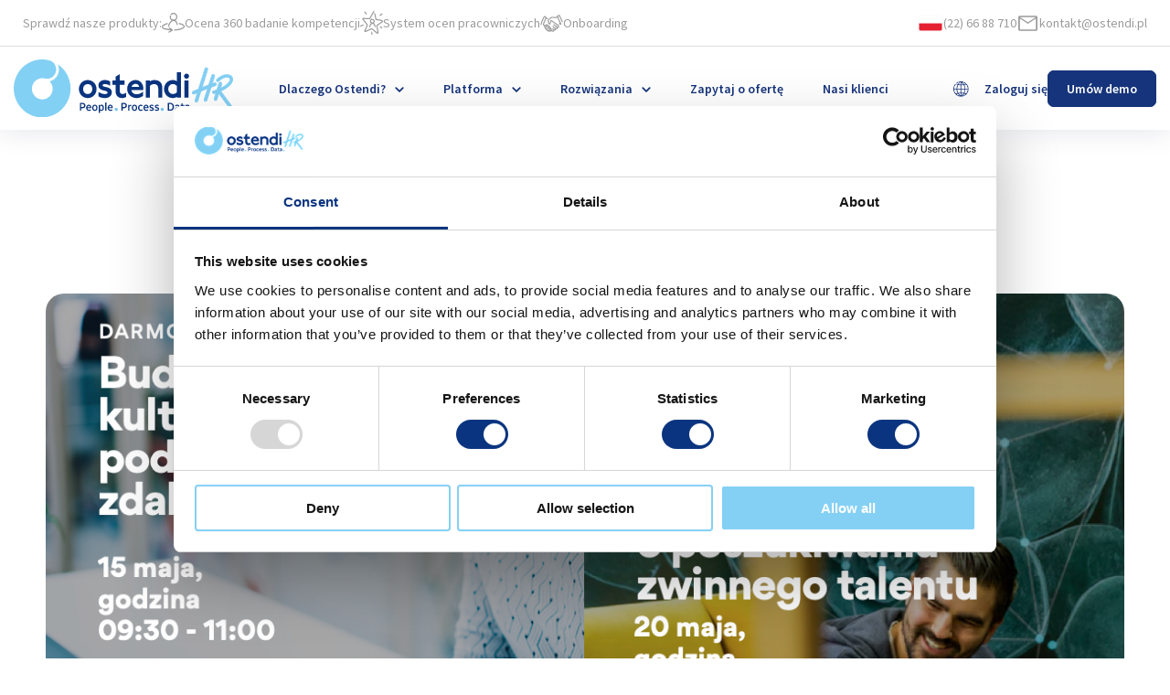

--- FILE ---
content_type: text/html; charset=UTF-8
request_url: https://ostendihr.pl/majowe-webinaria-z-ostendi-global/
body_size: 39711
content:
<!DOCTYPE html>
<html lang="pl-PL">
<head>
	<meta charset="UTF-8" />
	<script type="text/javascript" data-cookieconsent="ignore">
	window.dataLayer = window.dataLayer || [];

	function gtag() {
		dataLayer.push(arguments);
	}

	gtag("consent", "default", {
		ad_personalization: "denied",
		ad_storage: "denied",
		ad_user_data: "denied",
		analytics_storage: "denied",
		functionality_storage: "denied",
		personalization_storage: "denied",
		security_storage: "granted",
		wait_for_update: 500,
	});
	gtag("set", "ads_data_redaction", true);
	</script>
<script type="text/javascript"
		id="Cookiebot"
		src="https://consent.cookiebot.com/uc.js"
		data-implementation="wp"
		data-cbid="5e8b068e-008e-475a-99b8-7008ccd5f486"
							data-blockingmode="auto"
	></script>
<script src="https://ostendihr.com/wp-admin/admin-ajax.php?action=pll_xdata_check&#038;redirect=https%3A%2F%2Fostendihr.pl%2Fmajowe-webinaria-z-ostendi-global%2F&#038;nonce=9f9f33e139" async></script><script>(function(html){html.className = html.className.replace(/\bno-js\b/,'js')})(document.documentElement);</script>
<meta name="viewport" content="width=device-width, initial-scale=1" />
<meta name='robots' content='index, follow, max-image-preview:large, max-snippet:-1, max-video-preview:-1' />
	<style>img:is([sizes="auto" i], [sizes^="auto," i]) { contain-intrinsic-size: 3000px 1500px }</style>
	
<!-- Google Tag Manager for WordPress by gtm4wp.com -->
<script data-cfasync="false" data-pagespeed-no-defer>
	var gtm4wp_datalayer_name = "dataLayer";
	var dataLayer = dataLayer || [];
</script>
<!-- End Google Tag Manager for WordPress by gtm4wp.com -->
	<!-- This site is optimized with the Yoast SEO plugin v26.0 - https://yoast.com/wordpress/plugins/seo/ -->
	<title>Majowe webinaria z Ostendi Global - Ostendi - platforma do nowoczesnego HR, ocena kompetencji, rekrutacja</title>
	<link rel="canonical" href="https://ostendihr.pl/majowe-webinaria-z-ostendi-global/" />
	<meta property="og:locale" content="pl_PL" />
	<meta property="og:type" content="article" />
	<meta property="og:title" content="Majowe webinaria z Ostendi Global - Ostendi - platforma do nowoczesnego HR, ocena kompetencji, rekrutacja" />
	<meta property="og:description" content="Serdecznie zapraszamy na nasze webinaria w maju. Nasz ekspert dr Bożena Roczniak będzie miała kolejną okazję, aby opowiedzieć Wam o&hellip;" />
	<meta property="og:url" content="https://ostendihr.pl/majowe-webinaria-z-ostendi-global/" />
	<meta property="og:site_name" content="Ostendi - platforma do nowoczesnego HR, ocena kompetencji, rekrutacja" />
	<meta property="article:published_time" content="2020-05-07T17:43:45+00:00" />
	<meta property="article:modified_time" content="2025-08-25T12:08:25+00:00" />
	<meta property="og:image" content="https://ostendihr.com/wp-content/uploads/2020/05/6.png" />
	<meta property="og:image:width" content="1200" />
	<meta property="og:image:height" content="685" />
	<meta property="og:image:type" content="image/png" />
	<meta name="author" content="ostendi" />
	<meta name="twitter:card" content="summary_large_image" />
	<meta name="twitter:label1" content="Napisane przez" />
	<meta name="twitter:data1" content="ostendi" />
	<meta name="twitter:label2" content="Szacowany czas czytania" />
	<meta name="twitter:data2" content="3 minuty" />
	<script type="application/ld+json" class="yoast-schema-graph">{"@context":"https://schema.org","@graph":[{"@type":"Article","@id":"https://ostendihr.pl/majowe-webinaria-z-ostendi-global/#article","isPartOf":{"@id":"https://ostendihr.pl/majowe-webinaria-z-ostendi-global/"},"author":{"name":"ostendi","@id":"https://ostendihr.pl/#/schema/person/8bc7e0568b9286a283a2cb55410cfa87"},"headline":"Majowe webinaria z Ostendi Global","datePublished":"2020-05-07T17:43:45+00:00","dateModified":"2025-08-25T12:08:25+00:00","mainEntityOfPage":{"@id":"https://ostendihr.pl/majowe-webinaria-z-ostendi-global/"},"wordCount":363,"commentCount":0,"publisher":{"@id":"https://ostendihr.pl/#organization"},"image":{"@id":"https://ostendihr.pl/majowe-webinaria-z-ostendi-global/#primaryimage"},"thumbnailUrl":"https://ostendihr.pl/wp-content/uploads/2020/05/6.png","articleSection":["Wydarzenia"],"inLanguage":"pl-PL","potentialAction":[{"@type":"CommentAction","name":"Comment","target":["https://ostendihr.pl/majowe-webinaria-z-ostendi-global/#respond"]}]},{"@type":"WebPage","@id":"https://ostendihr.pl/majowe-webinaria-z-ostendi-global/","url":"https://ostendihr.pl/majowe-webinaria-z-ostendi-global/","name":"Majowe webinaria z Ostendi Global - Ostendi - platforma do nowoczesnego HR, ocena kompetencji, rekrutacja","isPartOf":{"@id":"https://ostendihr.pl/#website"},"primaryImageOfPage":{"@id":"https://ostendihr.pl/majowe-webinaria-z-ostendi-global/#primaryimage"},"image":{"@id":"https://ostendihr.pl/majowe-webinaria-z-ostendi-global/#primaryimage"},"thumbnailUrl":"https://ostendihr.pl/wp-content/uploads/2020/05/6.png","datePublished":"2020-05-07T17:43:45+00:00","dateModified":"2025-08-25T12:08:25+00:00","breadcrumb":{"@id":"https://ostendihr.pl/majowe-webinaria-z-ostendi-global/#breadcrumb"},"inLanguage":"pl-PL","potentialAction":[{"@type":"ReadAction","target":["https://ostendihr.pl/majowe-webinaria-z-ostendi-global/"]}]},{"@type":"ImageObject","inLanguage":"pl-PL","@id":"https://ostendihr.pl/majowe-webinaria-z-ostendi-global/#primaryimage","url":"https://ostendihr.pl/wp-content/uploads/2020/05/6.png","contentUrl":"https://ostendihr.pl/wp-content/uploads/2020/05/6.png","width":1200,"height":685},{"@type":"BreadcrumbList","@id":"https://ostendihr.pl/majowe-webinaria-z-ostendi-global/#breadcrumb","itemListElement":[{"@type":"ListItem","position":1,"name":"Home","item":"https://ostendihr.pl/"},{"@type":"ListItem","position":2,"name":"Majowe webinaria z Ostendi Global"}]},{"@type":"WebSite","@id":"https://ostendihr.pl/#website","url":"https://ostendihr.pl/","name":"Ostendi - platforma do nowoczesnego HR, ocena kompetencji, rekrutacja","description":"Ostendi Global dostarcza najnowocześniejszą na rynku platformę, wspierającą klientów w czterech obszarach miękkiego hr, m.in. w obszarze rekrutacji i rozwój","publisher":{"@id":"https://ostendihr.pl/#organization"},"potentialAction":[{"@type":"SearchAction","target":{"@type":"EntryPoint","urlTemplate":"https://ostendihr.pl/?s={search_term_string}"},"query-input":{"@type":"PropertyValueSpecification","valueRequired":true,"valueName":"search_term_string"}}],"inLanguage":"pl-PL"},{"@type":"Organization","@id":"https://ostendihr.pl/#organization","name":"Ostendi - platforma do nowoczesnego HR, ocena kompetencji, rekrutacja","url":"https://ostendihr.pl/","logo":{"@type":"ImageObject","inLanguage":"pl-PL","@id":"https://ostendihr.pl/#/schema/logo/image/","url":"https://ostendihr.pl/wp-content/uploads/2023/01/ostendi-logo-new.svg","contentUrl":"https://ostendihr.pl/wp-content/uploads/2023/01/ostendi-logo-new.svg","caption":"Ostendi - platforma do nowoczesnego HR, ocena kompetencji, rekrutacja"},"image":{"@id":"https://ostendihr.pl/#/schema/logo/image/"}},{"@type":"Person","@id":"https://ostendihr.pl/#/schema/person/8bc7e0568b9286a283a2cb55410cfa87","name":"ostendi","image":{"@type":"ImageObject","inLanguage":"pl-PL","@id":"https://ostendihr.pl/#/schema/person/image/","url":"https://secure.gravatar.com/avatar/7c59789e3cd64efb2f5615b5ec91d638f5c1e302ed16484a65b10c505cd17b45?s=96&d=mm&r=g","contentUrl":"https://secure.gravatar.com/avatar/7c59789e3cd64efb2f5615b5ec91d638f5c1e302ed16484a65b10c505cd17b45?s=96&d=mm&r=g","caption":"ostendi"},"sameAs":["https://ostendihr.com"],"url":"https://ostendihr.pl/author/ostendi/"}]}</script>
	<!-- / Yoast SEO plugin. -->


<title>Majowe webinaria z Ostendi Global - Ostendi - platforma do nowoczesnego HR, ocena kompetencji, rekrutacja</title>
<link rel="alternate" type="application/rss+xml" title="Ostendi - platforma do nowoczesnego HR, ocena kompetencji, rekrutacja &raquo; Kanał z wpisami" href="https://ostendihr.pl/feed/" />
<link rel="alternate" type="application/rss+xml" title="Ostendi - platforma do nowoczesnego HR, ocena kompetencji, rekrutacja &raquo; Kanał z komentarzami" href="https://ostendihr.pl/comments/feed/" />
<link rel="alternate" type="application/rss+xml" title="Ostendi - platforma do nowoczesnego HR, ocena kompetencji, rekrutacja &raquo; Majowe webinaria z Ostendi Global Kanał z komentarzami" href="https://ostendihr.pl/majowe-webinaria-z-ostendi-global/feed/" />
<script>
window._wpemojiSettings = {"baseUrl":"https:\/\/s.w.org\/images\/core\/emoji\/16.0.1\/72x72\/","ext":".png","svgUrl":"https:\/\/s.w.org\/images\/core\/emoji\/16.0.1\/svg\/","svgExt":".svg","source":{"concatemoji":"https:\/\/ostendihr.pl\/wp-includes\/js\/wp-emoji-release.min.js?ver=6.8.3"}};
/*! This file is auto-generated */
!function(s,n){var o,i,e;function c(e){try{var t={supportTests:e,timestamp:(new Date).valueOf()};sessionStorage.setItem(o,JSON.stringify(t))}catch(e){}}function p(e,t,n){e.clearRect(0,0,e.canvas.width,e.canvas.height),e.fillText(t,0,0);var t=new Uint32Array(e.getImageData(0,0,e.canvas.width,e.canvas.height).data),a=(e.clearRect(0,0,e.canvas.width,e.canvas.height),e.fillText(n,0,0),new Uint32Array(e.getImageData(0,0,e.canvas.width,e.canvas.height).data));return t.every(function(e,t){return e===a[t]})}function u(e,t){e.clearRect(0,0,e.canvas.width,e.canvas.height),e.fillText(t,0,0);for(var n=e.getImageData(16,16,1,1),a=0;a<n.data.length;a++)if(0!==n.data[a])return!1;return!0}function f(e,t,n,a){switch(t){case"flag":return n(e,"\ud83c\udff3\ufe0f\u200d\u26a7\ufe0f","\ud83c\udff3\ufe0f\u200b\u26a7\ufe0f")?!1:!n(e,"\ud83c\udde8\ud83c\uddf6","\ud83c\udde8\u200b\ud83c\uddf6")&&!n(e,"\ud83c\udff4\udb40\udc67\udb40\udc62\udb40\udc65\udb40\udc6e\udb40\udc67\udb40\udc7f","\ud83c\udff4\u200b\udb40\udc67\u200b\udb40\udc62\u200b\udb40\udc65\u200b\udb40\udc6e\u200b\udb40\udc67\u200b\udb40\udc7f");case"emoji":return!a(e,"\ud83e\udedf")}return!1}function g(e,t,n,a){var r="undefined"!=typeof WorkerGlobalScope&&self instanceof WorkerGlobalScope?new OffscreenCanvas(300,150):s.createElement("canvas"),o=r.getContext("2d",{willReadFrequently:!0}),i=(o.textBaseline="top",o.font="600 32px Arial",{});return e.forEach(function(e){i[e]=t(o,e,n,a)}),i}function t(e){var t=s.createElement("script");t.src=e,t.defer=!0,s.head.appendChild(t)}"undefined"!=typeof Promise&&(o="wpEmojiSettingsSupports",i=["flag","emoji"],n.supports={everything:!0,everythingExceptFlag:!0},e=new Promise(function(e){s.addEventListener("DOMContentLoaded",e,{once:!0})}),new Promise(function(t){var n=function(){try{var e=JSON.parse(sessionStorage.getItem(o));if("object"==typeof e&&"number"==typeof e.timestamp&&(new Date).valueOf()<e.timestamp+604800&&"object"==typeof e.supportTests)return e.supportTests}catch(e){}return null}();if(!n){if("undefined"!=typeof Worker&&"undefined"!=typeof OffscreenCanvas&&"undefined"!=typeof URL&&URL.createObjectURL&&"undefined"!=typeof Blob)try{var e="postMessage("+g.toString()+"("+[JSON.stringify(i),f.toString(),p.toString(),u.toString()].join(",")+"));",a=new Blob([e],{type:"text/javascript"}),r=new Worker(URL.createObjectURL(a),{name:"wpTestEmojiSupports"});return void(r.onmessage=function(e){c(n=e.data),r.terminate(),t(n)})}catch(e){}c(n=g(i,f,p,u))}t(n)}).then(function(e){for(var t in e)n.supports[t]=e[t],n.supports.everything=n.supports.everything&&n.supports[t],"flag"!==t&&(n.supports.everythingExceptFlag=n.supports.everythingExceptFlag&&n.supports[t]);n.supports.everythingExceptFlag=n.supports.everythingExceptFlag&&!n.supports.flag,n.DOMReady=!1,n.readyCallback=function(){n.DOMReady=!0}}).then(function(){return e}).then(function(){var e;n.supports.everything||(n.readyCallback(),(e=n.source||{}).concatemoji?t(e.concatemoji):e.wpemoji&&e.twemoji&&(t(e.twemoji),t(e.wpemoji)))}))}((window,document),window._wpemojiSettings);
</script>
<style id='wp-block-group-inline-css'>
.wp-block-group{box-sizing:border-box}:where(.wp-block-group.wp-block-group-is-layout-constrained){position:relative}
</style>
<style id='wp-block-columns-inline-css'>
.wp-block-columns{align-items:normal!important;box-sizing:border-box;display:flex;flex-wrap:wrap!important}@media (min-width:782px){.wp-block-columns{flex-wrap:nowrap!important}}.wp-block-columns.are-vertically-aligned-top{align-items:flex-start}.wp-block-columns.are-vertically-aligned-center{align-items:center}.wp-block-columns.are-vertically-aligned-bottom{align-items:flex-end}@media (max-width:781px){.wp-block-columns:not(.is-not-stacked-on-mobile)>.wp-block-column{flex-basis:100%!important}}@media (min-width:782px){.wp-block-columns:not(.is-not-stacked-on-mobile)>.wp-block-column{flex-basis:0;flex-grow:1}.wp-block-columns:not(.is-not-stacked-on-mobile)>.wp-block-column[style*=flex-basis]{flex-grow:0}}.wp-block-columns.is-not-stacked-on-mobile{flex-wrap:nowrap!important}.wp-block-columns.is-not-stacked-on-mobile>.wp-block-column{flex-basis:0;flex-grow:1}.wp-block-columns.is-not-stacked-on-mobile>.wp-block-column[style*=flex-basis]{flex-grow:0}:where(.wp-block-columns){margin-bottom:1.75em}:where(.wp-block-columns.has-background){padding:1.25em 2.375em}.wp-block-column{flex-grow:1;min-width:0;overflow-wrap:break-word;word-break:break-word}.wp-block-column.is-vertically-aligned-top{align-self:flex-start}.wp-block-column.is-vertically-aligned-center{align-self:center}.wp-block-column.is-vertically-aligned-bottom{align-self:flex-end}.wp-block-column.is-vertically-aligned-stretch{align-self:stretch}.wp-block-column.is-vertically-aligned-bottom,.wp-block-column.is-vertically-aligned-center,.wp-block-column.is-vertically-aligned-top{width:100%}
</style>
<style id='wp-block-site-logo-inline-css'>
.wp-block-site-logo{box-sizing:border-box;line-height:0}.wp-block-site-logo a{display:inline-block;line-height:0}.wp-block-site-logo.is-default-size img{height:auto;width:120px}.wp-block-site-logo img{height:auto;max-width:100%}.wp-block-site-logo a,.wp-block-site-logo img{border-radius:inherit}.wp-block-site-logo.aligncenter{margin-left:auto;margin-right:auto;text-align:center}:root :where(.wp-block-site-logo.is-style-rounded){border-radius:9999px}
</style>
<style id='wp-block-spacer-inline-css'>
.wp-block-spacer{clear:both}
</style>
<style id='wp-block-post-title-inline-css'>
.wp-block-post-title{box-sizing:border-box;word-break:break-word}.wp-block-post-title :where(a){display:inline-block;font-family:inherit;font-size:inherit;font-style:inherit;font-weight:inherit;letter-spacing:inherit;line-height:inherit;text-decoration:inherit}
</style>
<style id='wp-block-post-featured-image-inline-css'>
.wp-block-post-featured-image{margin-left:0;margin-right:0}.wp-block-post-featured-image a{display:block;height:100%}.wp-block-post-featured-image :where(img){box-sizing:border-box;height:auto;max-width:100%;vertical-align:bottom;width:100%}.wp-block-post-featured-image.alignfull img,.wp-block-post-featured-image.alignwide img{width:100%}.wp-block-post-featured-image .wp-block-post-featured-image__overlay.has-background-dim{background-color:#000;inset:0;position:absolute}.wp-block-post-featured-image{position:relative}.wp-block-post-featured-image .wp-block-post-featured-image__overlay.has-background-gradient{background-color:initial}.wp-block-post-featured-image .wp-block-post-featured-image__overlay.has-background-dim-0{opacity:0}.wp-block-post-featured-image .wp-block-post-featured-image__overlay.has-background-dim-10{opacity:.1}.wp-block-post-featured-image .wp-block-post-featured-image__overlay.has-background-dim-20{opacity:.2}.wp-block-post-featured-image .wp-block-post-featured-image__overlay.has-background-dim-30{opacity:.3}.wp-block-post-featured-image .wp-block-post-featured-image__overlay.has-background-dim-40{opacity:.4}.wp-block-post-featured-image .wp-block-post-featured-image__overlay.has-background-dim-50{opacity:.5}.wp-block-post-featured-image .wp-block-post-featured-image__overlay.has-background-dim-60{opacity:.6}.wp-block-post-featured-image .wp-block-post-featured-image__overlay.has-background-dim-70{opacity:.7}.wp-block-post-featured-image .wp-block-post-featured-image__overlay.has-background-dim-80{opacity:.8}.wp-block-post-featured-image .wp-block-post-featured-image__overlay.has-background-dim-90{opacity:.9}.wp-block-post-featured-image .wp-block-post-featured-image__overlay.has-background-dim-100{opacity:1}.wp-block-post-featured-image:where(.alignleft,.alignright){width:100%}
</style>
<style id='wp-block-paragraph-inline-css'>
.is-small-text{font-size:.875em}.is-regular-text{font-size:1em}.is-large-text{font-size:2.25em}.is-larger-text{font-size:3em}.has-drop-cap:not(:focus):first-letter{float:left;font-size:8.4em;font-style:normal;font-weight:100;line-height:.68;margin:.05em .1em 0 0;text-transform:uppercase}body.rtl .has-drop-cap:not(:focus):first-letter{float:none;margin-left:.1em}p.has-drop-cap.has-background{overflow:hidden}:root :where(p.has-background){padding:1.25em 2.375em}:where(p.has-text-color:not(.has-link-color)) a{color:inherit}p.has-text-align-left[style*="writing-mode:vertical-lr"],p.has-text-align-right[style*="writing-mode:vertical-rl"]{rotate:180deg}
</style>
<style id='wp-block-heading-inline-css'>
h1.has-background,h2.has-background,h3.has-background,h4.has-background,h5.has-background,h6.has-background{padding:1.25em 2.375em}h1.has-text-align-left[style*=writing-mode]:where([style*=vertical-lr]),h1.has-text-align-right[style*=writing-mode]:where([style*=vertical-rl]),h2.has-text-align-left[style*=writing-mode]:where([style*=vertical-lr]),h2.has-text-align-right[style*=writing-mode]:where([style*=vertical-rl]),h3.has-text-align-left[style*=writing-mode]:where([style*=vertical-lr]),h3.has-text-align-right[style*=writing-mode]:where([style*=vertical-rl]),h4.has-text-align-left[style*=writing-mode]:where([style*=vertical-lr]),h4.has-text-align-right[style*=writing-mode]:where([style*=vertical-rl]),h5.has-text-align-left[style*=writing-mode]:where([style*=vertical-lr]),h5.has-text-align-right[style*=writing-mode]:where([style*=vertical-rl]),h6.has-text-align-left[style*=writing-mode]:where([style*=vertical-lr]),h6.has-text-align-right[style*=writing-mode]:where([style*=vertical-rl]){rotate:180deg}
</style>
<style id='wp-block-list-inline-css'>
ol,ul{box-sizing:border-box}:root :where(.wp-block-list.has-background){padding:1.25em 2.375em}
</style>
<style id='wp-block-post-content-inline-css'>
.wp-block-post-content{display:flow-root}
</style>
<style id='wp-block-image-inline-css'>
.wp-block-image>a,.wp-block-image>figure>a{display:inline-block}.wp-block-image img{box-sizing:border-box;height:auto;max-width:100%;vertical-align:bottom}@media not (prefers-reduced-motion){.wp-block-image img.hide{visibility:hidden}.wp-block-image img.show{animation:show-content-image .4s}}.wp-block-image[style*=border-radius] img,.wp-block-image[style*=border-radius]>a{border-radius:inherit}.wp-block-image.has-custom-border img{box-sizing:border-box}.wp-block-image.aligncenter{text-align:center}.wp-block-image.alignfull>a,.wp-block-image.alignwide>a{width:100%}.wp-block-image.alignfull img,.wp-block-image.alignwide img{height:auto;width:100%}.wp-block-image .aligncenter,.wp-block-image .alignleft,.wp-block-image .alignright,.wp-block-image.aligncenter,.wp-block-image.alignleft,.wp-block-image.alignright{display:table}.wp-block-image .aligncenter>figcaption,.wp-block-image .alignleft>figcaption,.wp-block-image .alignright>figcaption,.wp-block-image.aligncenter>figcaption,.wp-block-image.alignleft>figcaption,.wp-block-image.alignright>figcaption{caption-side:bottom;display:table-caption}.wp-block-image .alignleft{float:left;margin:.5em 1em .5em 0}.wp-block-image .alignright{float:right;margin:.5em 0 .5em 1em}.wp-block-image .aligncenter{margin-left:auto;margin-right:auto}.wp-block-image :where(figcaption){margin-bottom:1em;margin-top:.5em}.wp-block-image.is-style-circle-mask img{border-radius:9999px}@supports ((-webkit-mask-image:none) or (mask-image:none)) or (-webkit-mask-image:none){.wp-block-image.is-style-circle-mask img{border-radius:0;-webkit-mask-image:url('data:image/svg+xml;utf8,<svg viewBox="0 0 100 100" xmlns="http://www.w3.org/2000/svg"><circle cx="50" cy="50" r="50"/></svg>');mask-image:url('data:image/svg+xml;utf8,<svg viewBox="0 0 100 100" xmlns="http://www.w3.org/2000/svg"><circle cx="50" cy="50" r="50"/></svg>');mask-mode:alpha;-webkit-mask-position:center;mask-position:center;-webkit-mask-repeat:no-repeat;mask-repeat:no-repeat;-webkit-mask-size:contain;mask-size:contain}}:root :where(.wp-block-image.is-style-rounded img,.wp-block-image .is-style-rounded img){border-radius:9999px}.wp-block-image figure{margin:0}.wp-lightbox-container{display:flex;flex-direction:column;position:relative}.wp-lightbox-container img{cursor:zoom-in}.wp-lightbox-container img:hover+button{opacity:1}.wp-lightbox-container button{align-items:center;-webkit-backdrop-filter:blur(16px) saturate(180%);backdrop-filter:blur(16px) saturate(180%);background-color:#5a5a5a40;border:none;border-radius:4px;cursor:zoom-in;display:flex;height:20px;justify-content:center;opacity:0;padding:0;position:absolute;right:16px;text-align:center;top:16px;width:20px;z-index:100}@media not (prefers-reduced-motion){.wp-lightbox-container button{transition:opacity .2s ease}}.wp-lightbox-container button:focus-visible{outline:3px auto #5a5a5a40;outline:3px auto -webkit-focus-ring-color;outline-offset:3px}.wp-lightbox-container button:hover{cursor:pointer;opacity:1}.wp-lightbox-container button:focus{opacity:1}.wp-lightbox-container button:focus,.wp-lightbox-container button:hover,.wp-lightbox-container button:not(:hover):not(:active):not(.has-background){background-color:#5a5a5a40;border:none}.wp-lightbox-overlay{box-sizing:border-box;cursor:zoom-out;height:100vh;left:0;overflow:hidden;position:fixed;top:0;visibility:hidden;width:100%;z-index:100000}.wp-lightbox-overlay .close-button{align-items:center;cursor:pointer;display:flex;justify-content:center;min-height:40px;min-width:40px;padding:0;position:absolute;right:calc(env(safe-area-inset-right) + 16px);top:calc(env(safe-area-inset-top) + 16px);z-index:5000000}.wp-lightbox-overlay .close-button:focus,.wp-lightbox-overlay .close-button:hover,.wp-lightbox-overlay .close-button:not(:hover):not(:active):not(.has-background){background:none;border:none}.wp-lightbox-overlay .lightbox-image-container{height:var(--wp--lightbox-container-height);left:50%;overflow:hidden;position:absolute;top:50%;transform:translate(-50%,-50%);transform-origin:top left;width:var(--wp--lightbox-container-width);z-index:9999999999}.wp-lightbox-overlay .wp-block-image{align-items:center;box-sizing:border-box;display:flex;height:100%;justify-content:center;margin:0;position:relative;transform-origin:0 0;width:100%;z-index:3000000}.wp-lightbox-overlay .wp-block-image img{height:var(--wp--lightbox-image-height);min-height:var(--wp--lightbox-image-height);min-width:var(--wp--lightbox-image-width);width:var(--wp--lightbox-image-width)}.wp-lightbox-overlay .wp-block-image figcaption{display:none}.wp-lightbox-overlay button{background:none;border:none}.wp-lightbox-overlay .scrim{background-color:#fff;height:100%;opacity:.9;position:absolute;width:100%;z-index:2000000}.wp-lightbox-overlay.active{visibility:visible}@media not (prefers-reduced-motion){.wp-lightbox-overlay.active{animation:turn-on-visibility .25s both}.wp-lightbox-overlay.active img{animation:turn-on-visibility .35s both}.wp-lightbox-overlay.show-closing-animation:not(.active){animation:turn-off-visibility .35s both}.wp-lightbox-overlay.show-closing-animation:not(.active) img{animation:turn-off-visibility .25s both}.wp-lightbox-overlay.zoom.active{animation:none;opacity:1;visibility:visible}.wp-lightbox-overlay.zoom.active .lightbox-image-container{animation:lightbox-zoom-in .4s}.wp-lightbox-overlay.zoom.active .lightbox-image-container img{animation:none}.wp-lightbox-overlay.zoom.active .scrim{animation:turn-on-visibility .4s forwards}.wp-lightbox-overlay.zoom.show-closing-animation:not(.active){animation:none}.wp-lightbox-overlay.zoom.show-closing-animation:not(.active) .lightbox-image-container{animation:lightbox-zoom-out .4s}.wp-lightbox-overlay.zoom.show-closing-animation:not(.active) .lightbox-image-container img{animation:none}.wp-lightbox-overlay.zoom.show-closing-animation:not(.active) .scrim{animation:turn-off-visibility .4s forwards}}@keyframes show-content-image{0%{visibility:hidden}99%{visibility:hidden}to{visibility:visible}}@keyframes turn-on-visibility{0%{opacity:0}to{opacity:1}}@keyframes turn-off-visibility{0%{opacity:1;visibility:visible}99%{opacity:0;visibility:visible}to{opacity:0;visibility:hidden}}@keyframes lightbox-zoom-in{0%{transform:translate(calc((-100vw + var(--wp--lightbox-scrollbar-width))/2 + var(--wp--lightbox-initial-left-position)),calc(-50vh + var(--wp--lightbox-initial-top-position))) scale(var(--wp--lightbox-scale))}to{transform:translate(-50%,-50%) scale(1)}}@keyframes lightbox-zoom-out{0%{transform:translate(-50%,-50%) scale(1);visibility:visible}99%{visibility:visible}to{transform:translate(calc((-100vw + var(--wp--lightbox-scrollbar-width))/2 + var(--wp--lightbox-initial-left-position)),calc(-50vh + var(--wp--lightbox-initial-top-position))) scale(var(--wp--lightbox-scale));visibility:hidden}}
</style>
<style id='wp-block-navigation-link-inline-css'>
.wp-block-navigation .wp-block-navigation-item__label{overflow-wrap:break-word}.wp-block-navigation .wp-block-navigation-item__description{display:none}.link-ui-tools{border-top:1px solid #f0f0f0;padding:8px}.link-ui-block-inserter{padding-top:8px}.link-ui-block-inserter__back{margin-left:8px;text-transform:uppercase}
</style>
<link rel='stylesheet' id='wp-block-navigation-css' href='https://ostendihr.pl/wp-includes/blocks/navigation/style.min.css?ver=6.8.3' media='all' />
<style id='wp-block-separator-inline-css'>
@charset "UTF-8";.wp-block-separator{border:none;border-top:2px solid}:root :where(.wp-block-separator.is-style-dots){height:auto;line-height:1;text-align:center}:root :where(.wp-block-separator.is-style-dots):before{color:currentColor;content:"···";font-family:serif;font-size:1.5em;letter-spacing:2em;padding-left:2em}.wp-block-separator.is-style-dots{background:none!important;border:none!important}
</style>
<link rel='stylesheet' id='wp-block-social-links-css' href='https://ostendihr.pl/wp-includes/blocks/social-links/style.min.css?ver=6.8.3' media='all' />
<style id='wp-emoji-styles-inline-css'>

	img.wp-smiley, img.emoji {
		display: inline !important;
		border: none !important;
		box-shadow: none !important;
		height: 1em !important;
		width: 1em !important;
		margin: 0 0.07em !important;
		vertical-align: -0.1em !important;
		background: none !important;
		padding: 0 !important;
	}
</style>
<style id='wp-block-library-inline-css'>
:root{--wp-admin-theme-color:#007cba;--wp-admin-theme-color--rgb:0,124,186;--wp-admin-theme-color-darker-10:#006ba1;--wp-admin-theme-color-darker-10--rgb:0,107,161;--wp-admin-theme-color-darker-20:#005a87;--wp-admin-theme-color-darker-20--rgb:0,90,135;--wp-admin-border-width-focus:2px;--wp-block-synced-color:#7a00df;--wp-block-synced-color--rgb:122,0,223;--wp-bound-block-color:var(--wp-block-synced-color)}@media (min-resolution:192dpi){:root{--wp-admin-border-width-focus:1.5px}}.wp-element-button{cursor:pointer}:root{--wp--preset--font-size--normal:16px;--wp--preset--font-size--huge:42px}:root .has-very-light-gray-background-color{background-color:#eee}:root .has-very-dark-gray-background-color{background-color:#313131}:root .has-very-light-gray-color{color:#eee}:root .has-very-dark-gray-color{color:#313131}:root .has-vivid-green-cyan-to-vivid-cyan-blue-gradient-background{background:linear-gradient(135deg,#00d084,#0693e3)}:root .has-purple-crush-gradient-background{background:linear-gradient(135deg,#34e2e4,#4721fb 50%,#ab1dfe)}:root .has-hazy-dawn-gradient-background{background:linear-gradient(135deg,#faaca8,#dad0ec)}:root .has-subdued-olive-gradient-background{background:linear-gradient(135deg,#fafae1,#67a671)}:root .has-atomic-cream-gradient-background{background:linear-gradient(135deg,#fdd79a,#004a59)}:root .has-nightshade-gradient-background{background:linear-gradient(135deg,#330968,#31cdcf)}:root .has-midnight-gradient-background{background:linear-gradient(135deg,#020381,#2874fc)}.has-regular-font-size{font-size:1em}.has-larger-font-size{font-size:2.625em}.has-normal-font-size{font-size:var(--wp--preset--font-size--normal)}.has-huge-font-size{font-size:var(--wp--preset--font-size--huge)}.has-text-align-center{text-align:center}.has-text-align-left{text-align:left}.has-text-align-right{text-align:right}#end-resizable-editor-section{display:none}.aligncenter{clear:both}.items-justified-left{justify-content:flex-start}.items-justified-center{justify-content:center}.items-justified-right{justify-content:flex-end}.items-justified-space-between{justify-content:space-between}.screen-reader-text{border:0;clip-path:inset(50%);height:1px;margin:-1px;overflow:hidden;padding:0;position:absolute;width:1px;word-wrap:normal!important}.screen-reader-text:focus{background-color:#ddd;clip-path:none;color:#444;display:block;font-size:1em;height:auto;left:5px;line-height:normal;padding:15px 23px 14px;text-decoration:none;top:5px;width:auto;z-index:100000}html :where(.has-border-color){border-style:solid}html :where([style*=border-top-color]){border-top-style:solid}html :where([style*=border-right-color]){border-right-style:solid}html :where([style*=border-bottom-color]){border-bottom-style:solid}html :where([style*=border-left-color]){border-left-style:solid}html :where([style*=border-width]){border-style:solid}html :where([style*=border-top-width]){border-top-style:solid}html :where([style*=border-right-width]){border-right-style:solid}html :where([style*=border-bottom-width]){border-bottom-style:solid}html :where([style*=border-left-width]){border-left-style:solid}html :where(img[class*=wp-image-]){height:auto;max-width:100%}:where(figure){margin:0 0 1em}html :where(.is-position-sticky){--wp-admin--admin-bar--position-offset:var(--wp-admin--admin-bar--height,0px)}@media screen and (max-width:600px){html :where(.is-position-sticky){--wp-admin--admin-bar--position-offset:0px}}
</style>
<style id='global-styles-inline-css'>
:root{--wp--preset--aspect-ratio--square: 1;--wp--preset--aspect-ratio--4-3: 4/3;--wp--preset--aspect-ratio--3-4: 3/4;--wp--preset--aspect-ratio--3-2: 3/2;--wp--preset--aspect-ratio--2-3: 2/3;--wp--preset--aspect-ratio--16-9: 16/9;--wp--preset--aspect-ratio--9-16: 9/16;--wp--preset--color--black: #000000;--wp--preset--color--cyan-bluish-gray: #abb8c3;--wp--preset--color--white: #ffffff;--wp--preset--color--pale-pink: #f78da7;--wp--preset--color--vivid-red: #cf2e2e;--wp--preset--color--luminous-vivid-orange: #ff6900;--wp--preset--color--luminous-vivid-amber: #fcb900;--wp--preset--color--light-green-cyan: #7bdcb5;--wp--preset--color--vivid-green-cyan: #00d084;--wp--preset--color--pale-cyan-blue: #8ed1fc;--wp--preset--color--vivid-cyan-blue: #0693e3;--wp--preset--color--vivid-purple: #9b51e0;--wp--preset--color--content-font: #000000;--wp--preset--color--body-bg: #ffffff;--wp--preset--color--primary-blue: #0251FF;--wp--preset--color--button-secondary: #DAEAFF;--wp--preset--color--gray: #DEDEDF;--wp--preset--color--gray-dark: #9B9B9B;--wp--preset--color--blue-dark: #16347B;--wp--preset--color--new-green: #00DCB5;--wp--preset--color--new-dark-blue: #0A347F;--wp--preset--color--gray-light: #F8F8F9;--wp--preset--color--ziel-light: #5FD5B5;--wp--preset--color--sel-light: #5FCED5;--wp--preset--color--n-light: #5F87D5;--wp--preset--color--fiol-light: #685FD5;--wp--preset--color--cold-blue: #84D0F5;--wp--preset--gradient--vivid-cyan-blue-to-vivid-purple: linear-gradient(135deg,rgba(6,147,227,1) 0%,rgb(155,81,224) 100%);--wp--preset--gradient--light-green-cyan-to-vivid-green-cyan: linear-gradient(135deg,rgb(122,220,180) 0%,rgb(0,208,130) 100%);--wp--preset--gradient--luminous-vivid-amber-to-luminous-vivid-orange: linear-gradient(135deg,rgba(252,185,0,1) 0%,rgba(255,105,0,1) 100%);--wp--preset--gradient--luminous-vivid-orange-to-vivid-red: linear-gradient(135deg,rgba(255,105,0,1) 0%,rgb(207,46,46) 100%);--wp--preset--gradient--very-light-gray-to-cyan-bluish-gray: linear-gradient(135deg,rgb(238,238,238) 0%,rgb(169,184,195) 100%);--wp--preset--gradient--cool-to-warm-spectrum: linear-gradient(135deg,rgb(74,234,220) 0%,rgb(151,120,209) 20%,rgb(207,42,186) 40%,rgb(238,44,130) 60%,rgb(251,105,98) 80%,rgb(254,248,76) 100%);--wp--preset--gradient--blush-light-purple: linear-gradient(135deg,rgb(255,206,236) 0%,rgb(152,150,240) 100%);--wp--preset--gradient--blush-bordeaux: linear-gradient(135deg,rgb(254,205,165) 0%,rgb(254,45,45) 50%,rgb(107,0,62) 100%);--wp--preset--gradient--luminous-dusk: linear-gradient(135deg,rgb(255,203,112) 0%,rgb(199,81,192) 50%,rgb(65,88,208) 100%);--wp--preset--gradient--pale-ocean: linear-gradient(135deg,rgb(255,245,203) 0%,rgb(182,227,212) 50%,rgb(51,167,181) 100%);--wp--preset--gradient--electric-grass: linear-gradient(135deg,rgb(202,248,128) 0%,rgb(113,206,126) 100%);--wp--preset--gradient--midnight: linear-gradient(135deg,rgb(2,3,129) 0%,rgb(40,116,252) 100%);--wp--preset--font-size--small: 13px;--wp--preset--font-size--medium: 20px;--wp--preset--font-size--large: 36px;--wp--preset--font-size--x-large: 42px;--wp--preset--font-size--normal: 16;--wp--preset--font-size--big: 32;--wp--preset--font-family--system-font: Source Sans Pro, sans-serif;--wp--preset--font-family--fira-font: Fira Sans, sans-serif;--wp--preset--spacing--20: 0.44rem;--wp--preset--spacing--30: 0.67rem;--wp--preset--spacing--40: 1rem;--wp--preset--spacing--50: 1.5rem;--wp--preset--spacing--60: 2.25rem;--wp--preset--spacing--70: 3.38rem;--wp--preset--spacing--80: 5.06rem;--wp--preset--shadow--natural: 6px 6px 9px rgba(0, 0, 0, 0.2);--wp--preset--shadow--deep: 12px 12px 50px rgba(0, 0, 0, 0.4);--wp--preset--shadow--sharp: 6px 6px 0px rgba(0, 0, 0, 0.2);--wp--preset--shadow--outlined: 6px 6px 0px -3px rgba(255, 255, 255, 1), 6px 6px rgba(0, 0, 0, 1);--wp--preset--shadow--crisp: 6px 6px 0px rgba(0, 0, 0, 1);}:where(body) { margin: 0; }.wp-site-blocks > .alignleft { float: left; margin-right: 2em; }.wp-site-blocks > .alignright { float: right; margin-left: 2em; }.wp-site-blocks > .aligncenter { justify-content: center; margin-left: auto; margin-right: auto; }:where(.is-layout-flex){gap: 0.5em;}:where(.is-layout-grid){gap: 0.5em;}.is-layout-flow > .alignleft{float: left;margin-inline-start: 0;margin-inline-end: 2em;}.is-layout-flow > .alignright{float: right;margin-inline-start: 2em;margin-inline-end: 0;}.is-layout-flow > .aligncenter{margin-left: auto !important;margin-right: auto !important;}.is-layout-constrained > .alignleft{float: left;margin-inline-start: 0;margin-inline-end: 2em;}.is-layout-constrained > .alignright{float: right;margin-inline-start: 2em;margin-inline-end: 0;}.is-layout-constrained > .aligncenter{margin-left: auto !important;margin-right: auto !important;}.is-layout-constrained > :where(:not(.alignleft):not(.alignright):not(.alignfull)){margin-left: auto !important;margin-right: auto !important;}body .is-layout-flex{display: flex;}.is-layout-flex{flex-wrap: wrap;align-items: center;}.is-layout-flex > :is(*, div){margin: 0;}body .is-layout-grid{display: grid;}.is-layout-grid > :is(*, div){margin: 0;}body{font-family: var(--wp--preset--font-family--system-font);padding-top: 0px;padding-right: 0px;padding-bottom: 0px;padding-left: 0px;}a:where(:not(.wp-element-button)){text-decoration: underline;}:root :where(.wp-element-button, .wp-block-button__link){background-color: #32373c;border-width: 0;color: #fff;font-family: inherit;font-size: inherit;line-height: inherit;padding: calc(0.667em + 2px) calc(1.333em + 2px);text-decoration: none;}.has-black-color{color: var(--wp--preset--color--black) !important;}.has-cyan-bluish-gray-color{color: var(--wp--preset--color--cyan-bluish-gray) !important;}.has-white-color{color: var(--wp--preset--color--white) !important;}.has-pale-pink-color{color: var(--wp--preset--color--pale-pink) !important;}.has-vivid-red-color{color: var(--wp--preset--color--vivid-red) !important;}.has-luminous-vivid-orange-color{color: var(--wp--preset--color--luminous-vivid-orange) !important;}.has-luminous-vivid-amber-color{color: var(--wp--preset--color--luminous-vivid-amber) !important;}.has-light-green-cyan-color{color: var(--wp--preset--color--light-green-cyan) !important;}.has-vivid-green-cyan-color{color: var(--wp--preset--color--vivid-green-cyan) !important;}.has-pale-cyan-blue-color{color: var(--wp--preset--color--pale-cyan-blue) !important;}.has-vivid-cyan-blue-color{color: var(--wp--preset--color--vivid-cyan-blue) !important;}.has-vivid-purple-color{color: var(--wp--preset--color--vivid-purple) !important;}.has-content-font-color{color: var(--wp--preset--color--content-font) !important;}.has-body-bg-color{color: var(--wp--preset--color--body-bg) !important;}.has-primary-blue-color{color: var(--wp--preset--color--primary-blue) !important;}.has-button-secondary-color{color: var(--wp--preset--color--button-secondary) !important;}.has-gray-color{color: var(--wp--preset--color--gray) !important;}.has-gray-dark-color{color: var(--wp--preset--color--gray-dark) !important;}.has-blue-dark-color{color: var(--wp--preset--color--blue-dark) !important;}.has-new-green-color{color: var(--wp--preset--color--new-green) !important;}.has-new-dark-blue-color{color: var(--wp--preset--color--new-dark-blue) !important;}.has-gray-light-color{color: var(--wp--preset--color--gray-light) !important;}.has-ziel-light-color{color: var(--wp--preset--color--ziel-light) !important;}.has-sel-light-color{color: var(--wp--preset--color--sel-light) !important;}.has-n-light-color{color: var(--wp--preset--color--n-light) !important;}.has-fiol-light-color{color: var(--wp--preset--color--fiol-light) !important;}.has-cold-blue-color{color: var(--wp--preset--color--cold-blue) !important;}.has-black-background-color{background-color: var(--wp--preset--color--black) !important;}.has-cyan-bluish-gray-background-color{background-color: var(--wp--preset--color--cyan-bluish-gray) !important;}.has-white-background-color{background-color: var(--wp--preset--color--white) !important;}.has-pale-pink-background-color{background-color: var(--wp--preset--color--pale-pink) !important;}.has-vivid-red-background-color{background-color: var(--wp--preset--color--vivid-red) !important;}.has-luminous-vivid-orange-background-color{background-color: var(--wp--preset--color--luminous-vivid-orange) !important;}.has-luminous-vivid-amber-background-color{background-color: var(--wp--preset--color--luminous-vivid-amber) !important;}.has-light-green-cyan-background-color{background-color: var(--wp--preset--color--light-green-cyan) !important;}.has-vivid-green-cyan-background-color{background-color: var(--wp--preset--color--vivid-green-cyan) !important;}.has-pale-cyan-blue-background-color{background-color: var(--wp--preset--color--pale-cyan-blue) !important;}.has-vivid-cyan-blue-background-color{background-color: var(--wp--preset--color--vivid-cyan-blue) !important;}.has-vivid-purple-background-color{background-color: var(--wp--preset--color--vivid-purple) !important;}.has-content-font-background-color{background-color: var(--wp--preset--color--content-font) !important;}.has-body-bg-background-color{background-color: var(--wp--preset--color--body-bg) !important;}.has-primary-blue-background-color{background-color: var(--wp--preset--color--primary-blue) !important;}.has-button-secondary-background-color{background-color: var(--wp--preset--color--button-secondary) !important;}.has-gray-background-color{background-color: var(--wp--preset--color--gray) !important;}.has-gray-dark-background-color{background-color: var(--wp--preset--color--gray-dark) !important;}.has-blue-dark-background-color{background-color: var(--wp--preset--color--blue-dark) !important;}.has-new-green-background-color{background-color: var(--wp--preset--color--new-green) !important;}.has-new-dark-blue-background-color{background-color: var(--wp--preset--color--new-dark-blue) !important;}.has-gray-light-background-color{background-color: var(--wp--preset--color--gray-light) !important;}.has-ziel-light-background-color{background-color: var(--wp--preset--color--ziel-light) !important;}.has-sel-light-background-color{background-color: var(--wp--preset--color--sel-light) !important;}.has-n-light-background-color{background-color: var(--wp--preset--color--n-light) !important;}.has-fiol-light-background-color{background-color: var(--wp--preset--color--fiol-light) !important;}.has-cold-blue-background-color{background-color: var(--wp--preset--color--cold-blue) !important;}.has-black-border-color{border-color: var(--wp--preset--color--black) !important;}.has-cyan-bluish-gray-border-color{border-color: var(--wp--preset--color--cyan-bluish-gray) !important;}.has-white-border-color{border-color: var(--wp--preset--color--white) !important;}.has-pale-pink-border-color{border-color: var(--wp--preset--color--pale-pink) !important;}.has-vivid-red-border-color{border-color: var(--wp--preset--color--vivid-red) !important;}.has-luminous-vivid-orange-border-color{border-color: var(--wp--preset--color--luminous-vivid-orange) !important;}.has-luminous-vivid-amber-border-color{border-color: var(--wp--preset--color--luminous-vivid-amber) !important;}.has-light-green-cyan-border-color{border-color: var(--wp--preset--color--light-green-cyan) !important;}.has-vivid-green-cyan-border-color{border-color: var(--wp--preset--color--vivid-green-cyan) !important;}.has-pale-cyan-blue-border-color{border-color: var(--wp--preset--color--pale-cyan-blue) !important;}.has-vivid-cyan-blue-border-color{border-color: var(--wp--preset--color--vivid-cyan-blue) !important;}.has-vivid-purple-border-color{border-color: var(--wp--preset--color--vivid-purple) !important;}.has-content-font-border-color{border-color: var(--wp--preset--color--content-font) !important;}.has-body-bg-border-color{border-color: var(--wp--preset--color--body-bg) !important;}.has-primary-blue-border-color{border-color: var(--wp--preset--color--primary-blue) !important;}.has-button-secondary-border-color{border-color: var(--wp--preset--color--button-secondary) !important;}.has-gray-border-color{border-color: var(--wp--preset--color--gray) !important;}.has-gray-dark-border-color{border-color: var(--wp--preset--color--gray-dark) !important;}.has-blue-dark-border-color{border-color: var(--wp--preset--color--blue-dark) !important;}.has-new-green-border-color{border-color: var(--wp--preset--color--new-green) !important;}.has-new-dark-blue-border-color{border-color: var(--wp--preset--color--new-dark-blue) !important;}.has-gray-light-border-color{border-color: var(--wp--preset--color--gray-light) !important;}.has-ziel-light-border-color{border-color: var(--wp--preset--color--ziel-light) !important;}.has-sel-light-border-color{border-color: var(--wp--preset--color--sel-light) !important;}.has-n-light-border-color{border-color: var(--wp--preset--color--n-light) !important;}.has-fiol-light-border-color{border-color: var(--wp--preset--color--fiol-light) !important;}.has-cold-blue-border-color{border-color: var(--wp--preset--color--cold-blue) !important;}.has-vivid-cyan-blue-to-vivid-purple-gradient-background{background: var(--wp--preset--gradient--vivid-cyan-blue-to-vivid-purple) !important;}.has-light-green-cyan-to-vivid-green-cyan-gradient-background{background: var(--wp--preset--gradient--light-green-cyan-to-vivid-green-cyan) !important;}.has-luminous-vivid-amber-to-luminous-vivid-orange-gradient-background{background: var(--wp--preset--gradient--luminous-vivid-amber-to-luminous-vivid-orange) !important;}.has-luminous-vivid-orange-to-vivid-red-gradient-background{background: var(--wp--preset--gradient--luminous-vivid-orange-to-vivid-red) !important;}.has-very-light-gray-to-cyan-bluish-gray-gradient-background{background: var(--wp--preset--gradient--very-light-gray-to-cyan-bluish-gray) !important;}.has-cool-to-warm-spectrum-gradient-background{background: var(--wp--preset--gradient--cool-to-warm-spectrum) !important;}.has-blush-light-purple-gradient-background{background: var(--wp--preset--gradient--blush-light-purple) !important;}.has-blush-bordeaux-gradient-background{background: var(--wp--preset--gradient--blush-bordeaux) !important;}.has-luminous-dusk-gradient-background{background: var(--wp--preset--gradient--luminous-dusk) !important;}.has-pale-ocean-gradient-background{background: var(--wp--preset--gradient--pale-ocean) !important;}.has-electric-grass-gradient-background{background: var(--wp--preset--gradient--electric-grass) !important;}.has-midnight-gradient-background{background: var(--wp--preset--gradient--midnight) !important;}.has-small-font-size{font-size: var(--wp--preset--font-size--small) !important;}.has-medium-font-size{font-size: var(--wp--preset--font-size--medium) !important;}.has-large-font-size{font-size: var(--wp--preset--font-size--large) !important;}.has-x-large-font-size{font-size: var(--wp--preset--font-size--x-large) !important;}.has-normal-font-size{font-size: var(--wp--preset--font-size--normal) !important;}.has-big-font-size{font-size: var(--wp--preset--font-size--big) !important;}.has-system-font-font-family{font-family: var(--wp--preset--font-family--system-font) !important;}.has-fira-font-font-family{font-family: var(--wp--preset--font-family--fira-font) !important;}
:where(.wp-block-columns.is-layout-flex){gap: 2em;}:where(.wp-block-columns.is-layout-grid){gap: 2em;}
</style>
<style id='core-block-supports-inline-css'>
.wp-container-core-columns-is-layout-9d6595d7{flex-wrap:nowrap;}.wp-container-core-group-is-layout-ad2f72ca{flex-wrap:nowrap;}.wp-container-core-group-is-layout-0dfbf163{flex-wrap:nowrap;justify-content:space-between;}.wp-container-core-navigation-is-layout-947ac36b{flex-wrap:nowrap;flex-direction:column;align-items:flex-start;}.wp-container-core-group-is-layout-eaacdc6a{flex-wrap:nowrap;justify-content:space-between;align-items:flex-start;}.wp-container-core-group-is-layout-fd526d70{flex-wrap:nowrap;justify-content:flex-end;}
</style>
<style id='wp-block-template-skip-link-inline-css'>

		.skip-link.screen-reader-text {
			border: 0;
			clip-path: inset(50%);
			height: 1px;
			margin: -1px;
			overflow: hidden;
			padding: 0;
			position: absolute !important;
			width: 1px;
			word-wrap: normal !important;
		}

		.skip-link.screen-reader-text:focus {
			background-color: #eee;
			clip-path: none;
			color: #444;
			display: block;
			font-size: 1em;
			height: auto;
			left: 5px;
			line-height: normal;
			padding: 15px 23px 14px;
			text-decoration: none;
			top: 5px;
			width: auto;
			z-index: 100000;
		}
</style>
<link rel='stylesheet' id='contact-form-7-css' href='https://ostendihr.pl/wp-content/plugins/contact-form-7/includes/css/styles.css?ver=6.1.2' media='all' />
<link rel='stylesheet' id='ostendi-style-css' href='https://ostendihr.pl/wp-content/themes/wp-ostendi/style.css?ver=6.8.3' media='all' />
<link rel='stylesheet' id='genericons-css' href='https://ostendihr.pl/wp-content/themes/wp-ostendi/genericons/genericons.css?ver=3.4.1' media='all' />
<link rel='stylesheet' id='ostendi-fancybox-css' href='https://ostendihr.pl/wp-content/themes/wp-ostendi/vendors/jquery.fancybox.min.css?ver=3.5.7' media='all' />
<link rel='stylesheet' id='ostendi-stylemin-css' href='https://ostendihr.pl/wp-content/themes/wp-ostendi/style.min.css?ver=20160816' media='all' />
<link rel='stylesheet' id='tel-input-css-css' href='https://ostendihr.pl/wp-content/themes/wp-ostendi/assets/css/intlTelInput.min.css?ver=6.8.3' media='all' />
<script src="https://ostendihr.pl/wp-includes/js/jquery/jquery.min.js?ver=3.7.1" id="jquery-core-js"></script>
<script src="https://ostendihr.pl/wp-includes/js/jquery/jquery-migrate.min.js?ver=3.4.1" id="jquery-migrate-js"></script>
<link rel="https://api.w.org/" href="https://ostendihr.pl/wp-json/" /><link rel="alternate" title="JSON" type="application/json" href="https://ostendihr.pl/wp-json/wp/v2/posts/336" /><link rel="EditURI" type="application/rsd+xml" title="RSD" href="https://ostendihr.pl/xmlrpc.php?rsd" />
<meta name="generator" content="WordPress 6.8.3" />
<link rel='shortlink' href='https://ostendihr.com/?p=336' />
<link rel="alternate" title="oEmbed (JSON)" type="application/json+oembed" href="https://ostendihr.pl/wp-json/oembed/1.0/embed?url=https%3A%2F%2Fostendihr.pl%2Fmajowe-webinaria-z-ostendi-global%2F" />
<link rel="alternate" title="oEmbed (XML)" type="text/xml+oembed" href="https://ostendihr.pl/wp-json/oembed/1.0/embed?url=https%3A%2F%2Fostendihr.pl%2Fmajowe-webinaria-z-ostendi-global%2F&#038;format=xml" />

<!-- Google Tag Manager for WordPress by gtm4wp.com -->
<!-- GTM Container placement set to automatic -->
<script data-cfasync="false" data-pagespeed-no-defer>
	var dataLayer_content = {"pagePostType":"post","pagePostType2":"single-post","pageCategory":["wydarzenia"],"pagePostAuthor":"ostendi"};
	dataLayer.push( dataLayer_content );
</script>
<script data-cfasync="false" data-pagespeed-no-defer>
(function(w,d,s,l,i){w[l]=w[l]||[];w[l].push({'gtm.start':
new Date().getTime(),event:'gtm.js'});var f=d.getElementsByTagName(s)[0],
j=d.createElement(s),dl=l!='dataLayer'?'&l='+l:'';j.async=true;j.src=
'//www.googletagmanager.com/gtm.js?id='+i+dl;f.parentNode.insertBefore(j,f);
})(window,document,'script','dataLayer','GTM-KQNHDBL');
</script>
<!-- End Google Tag Manager for WordPress by gtm4wp.com -->		<meta name="facebook-domain-verification" content="f6b331trqoaugm63wqiw8l69p1lbww" />'
		<link rel="icon" href="https://ostendihr.pl/wp-content/uploads/2022/11/cropped-Ostendi-Sygnet-32x32.png" sizes="32x32" />
<link rel="icon" href="https://ostendihr.pl/wp-content/uploads/2022/11/cropped-Ostendi-Sygnet-192x192.png" sizes="192x192" />
<link rel="apple-touch-icon" href="https://ostendihr.pl/wp-content/uploads/2022/11/cropped-Ostendi-Sygnet-180x180.png" />
<meta name="msapplication-TileImage" content="https://ostendihr.pl/wp-content/uploads/2022/11/cropped-Ostendi-Sygnet-270x270.png" />
</head>

<body class="wp-singular post-template-default single single-post postid-336 single-format-standard wp-custom-logo wp-embed-responsive wp-theme-wp-ostendi post-majowe-webinaria-z-ostendi-global lang-pl">

<!-- GTM Container placement set to automatic -->
<!-- Google Tag Manager (noscript) -->
				<noscript><iframe src="https://www.googletagmanager.com/ns.html?id=GTM-KQNHDBL" height="0" width="0" style="display:none;visibility:hidden" aria-hidden="true"></iframe></noscript>
<!-- End Google Tag Manager (noscript) -->
<div class="wp-site-blocks">
<div class="wp-block-group np-top-header is-layout-flow wp-block-group-is-layout-flow">
<div class="wp-block-group is-layout-flow wp-block-group-is-layout-flow">
<div class="np-eng">
    <div class="np-check-products">
        <p class="np-label-check-prdocuts">
            Check our products:
        </p>
        <a href="https://ostendihr.com/products/360-appraisal-competencies-feedback/" class="np-item-check-products">
            <svg width="25" height="22" viewBox="0 0 25 22" fill="none" xmlns="http://www.w3.org/2000/svg">
                <path d="M12.6894 8.80352C11.4785 8.80352 10.2926 8.23445 9.54397 7.27688C8.65962 6.13873 8.42346 4.49718 8.96613 3.19488C9.10682 2.85563 9.47362 2.70242 9.78013 2.85563C10.0917 3.00884 10.2273 3.40828 10.0917 3.74207C9.74998 4.56831 9.91077 5.66268 10.4836 6.40138C11.0514 7.12914 11.986 7.52858 12.9206 7.4465C13.9908 7.35348 14.5687 7.07989 15.1264 6.40138C16.2519 5.02248 15.7394 3.19488 15.0108 2.3358C14.5234 1.76126 13.7094 1.40012 12.7849 1.35087C11.9608 1.31257 11.1418 1.65729 10.6494 2.26467C10.4233 2.54373 10.0364 2.57109 9.7751 2.32486C9.51884 2.07863 9.49372 1.65182 9.71983 1.37276C10.4635 0.453489 11.6292 -0.0553918 12.8402 0.00479844C14.0913 0.0704606 15.2118 0.584814 15.9203 1.42201C17.1514 2.87752 17.5383 5.47117 16.0459 7.29329C15.0912 8.45879 14.026 8.69956 13.016 8.7871C12.9105 8.79805 12.8 8.80352 12.6894 8.80352Z" fill="#9B9B9B"></path>
                <path d="M7.34819 15.4354C7.29794 15.4354 7.24769 15.4299 7.19745 15.4135C6.86582 15.3205 6.66483 14.9593 6.75025 14.5982C7.1472 12.8746 7.91598 11.244 8.96111 9.87599C9.49373 9.18107 10.0264 8.65577 10.5841 8.27274C11.2926 7.79122 12.0563 7.52857 12.795 7.5231C12.8 7.5231 12.81 7.5231 12.8151 7.5231C13.9959 7.5231 15.2118 8.17972 16.1615 9.32334C16.9353 10.259 17.1664 11.1673 17.4328 12.2179L17.5182 12.5517C17.6086 12.9074 17.4177 13.2795 17.0911 13.3834C16.7645 13.4874 16.4228 13.274 16.3273 12.9183L16.2419 12.5791C15.9907 11.5832 15.8198 10.9211 15.242 10.2262C14.5285 9.36164 13.6441 8.86917 12.8151 8.86917C12.81 8.86917 12.805 8.86917 12.8 8.86917C12.2875 8.87465 11.7498 9.06069 11.2373 9.41089C10.7901 9.71731 10.353 10.1496 9.90576 10.7351C8.97619 11.9443 8.30288 13.3944 7.94613 14.921C7.8808 15.2329 7.62455 15.4354 7.34819 15.4354Z" fill="#9B9B9B"></path>
                <path d="M11.2172 19.4955C11.1921 19.4955 11.1669 19.4955 11.1418 19.49C8.48876 19.1398 5.74528 18.7842 3.06712 18.1604C2.38376 18.0017 1.6602 17.8047 1.05221 17.3287C0.268361 16.7268 -0.12859 15.7582 0.0372248 14.8663C0.228163 13.8595 1.03211 13.2686 1.62 12.9074C2.77568 12.2015 4.12733 11.6489 5.8709 11.1783C6.20253 11.0908 6.53918 11.3096 6.61958 11.6653C6.69997 12.0264 6.49898 12.3931 6.17238 12.4806C4.53935 12.9238 3.28318 13.4327 2.22799 14.0784C1.63005 14.445 1.31852 14.7788 1.2532 15.1345C1.17281 15.5558 1.46926 16.0045 1.77577 16.2452C2.19282 16.5681 2.75056 16.7158 3.3284 16.8526C5.94627 17.46 8.66463 17.8157 11.2925 18.1604C11.6292 18.2042 11.8704 18.5379 11.8302 18.91C11.79 19.2493 11.5237 19.4955 11.2172 19.4955Z" fill="#9B9B9B"></path>
                <path d="M7.87582 21.7061C7.63966 21.7061 7.41354 21.5584 7.31305 21.3067C7.17236 20.9674 7.31305 20.568 7.62458 20.4202C8.57927 19.9551 9.52392 19.4353 10.4384 18.8717C9.57919 18.33 8.77021 17.6953 8.02656 16.9785C7.7703 16.7322 7.74517 16.3054 7.97129 16.0318C8.1974 15.7528 8.5843 15.7254 8.84056 15.9716C9.62944 16.7322 10.4987 17.3943 11.4283 17.936C11.7398 18.1166 11.9307 18.4668 11.9408 18.8553C11.9458 19.2383 11.7599 19.5995 11.4584 19.791C10.3831 20.475 9.26263 21.0987 8.13208 21.6514C8.04666 21.6897 7.96124 21.7061 7.87582 21.7061Z" fill="#9B9B9B"></path>
                <path d="M14.1516 19.5338C13.8551 19.5338 13.5938 19.304 13.5436 18.9702C13.4883 18.6036 13.7144 18.2589 14.0511 18.1932C14.3576 18.1385 14.7797 18.0892 15.3173 18.029C17.1815 17.8156 20.2968 17.46 22.5026 16.2671C23.7488 15.5941 23.7538 15.3314 23.7588 15.0305C23.7638 14.7952 23.6533 14.5271 23.4674 14.2972C23.2413 14.0182 22.9197 13.8102 22.6634 13.657C21.6735 13.0715 20.4978 12.6776 19.0657 12.4478C18.7291 12.393 18.4929 12.0538 18.5432 11.6817C18.5934 11.3151 18.91 11.0634 19.2466 11.1126C20.8244 11.3643 22.1358 11.813 23.2563 12.4751C23.598 12.6776 24.0352 12.9676 24.3919 13.3999C24.7889 13.8868 25.0049 14.4723 24.9999 15.0469C24.9848 16.0811 24.4924 16.6939 23.0553 17.4654C20.6535 18.7623 17.3975 19.1343 15.448 19.3587C14.9555 19.4134 14.5284 19.4627 14.2571 19.5119C14.2219 19.5338 14.1868 19.5338 14.1516 19.5338Z" fill="#9B9B9B"></path>
            </svg>
            <span>360-degree feedback</span>
        </a>
        <a href="https://ostendihr.com/products/employee-performance-review/" class="np-item-check-products">
            <svg width="25" height="27" viewBox="0 0 25 27" fill="none" xmlns="http://www.w3.org/2000/svg">
                <path d="M13.2582 13.9377C13.0141 13.9377 12.7751 13.9066 12.5615 13.8291C11.8495 13.5809 11.3105 13.1311 10.9952 12.5211C10.4154 11.3888 10.7206 10.2359 11.3563 9.42939C11.3461 9.16054 11.5037 8.90721 11.758 8.81415C11.7733 8.80898 11.8953 8.76245 12.0835 8.72109L12.3581 8.48327C12.6124 8.26096 12.9938 8.29715 13.2124 8.56082C13.2226 8.57633 13.2379 8.59184 13.248 8.60735C13.7057 8.62803 14.2143 8.74177 14.672 9.04163C15.7196 9.72408 16.1976 10.8356 15.9077 11.9524C15.745 12.5986 15.2568 13.2604 14.7279 13.5654C14.3617 13.7774 13.7973 13.9377 13.2582 13.9377ZM12.6225 9.88435L12.5615 9.94122C12.4547 10.0343 11.5241 10.8822 12.0682 11.9369C12.236 12.2626 12.531 12.5004 12.948 12.6451C13.2328 12.7434 13.8227 12.6607 14.138 12.4745C14.377 12.3349 14.6618 11.942 14.7381 11.6318C14.9517 10.7994 14.3109 10.2824 14.0261 10.0963C13.5786 9.8068 13.0141 9.82231 12.6225 9.88435Z" fill="#9B9B9B"></path>
                <path d="M18.9896 24.9653C18.7404 24.9653 18.4963 24.8878 18.2878 24.7275C16.3655 23.2644 14.489 21.6875 12.7193 20.028L5.95563 23.0007C5.53863 23.1817 5.06568 23.0835 4.75547 22.7526C4.44017 22.4217 4.35881 21.9305 4.54697 21.5066L7.24733 15.4473C5.8285 13.3896 4.28761 11.394 2.6501 9.5121C2.33481 9.1502 2.26361 8.62803 2.46703 8.18858C2.67553 7.74395 3.11796 7.47511 3.59091 7.50096L10.0494 7.85769L14.3517 0.30944C14.5195 0.0095781 14.8907 -0.0886526 15.1806 0.0871287C15.4705 0.26291 15.5671 0.645493 15.3942 0.940185L10.9038 8.81932C10.7868 9.02095 10.5732 9.13469 10.3494 9.12435L3.61633 8.75211C5.3403 10.7374 6.96255 12.8468 8.43732 15.0234C8.55937 15.2043 8.57971 15.4421 8.49326 15.6438L5.78273 21.7237L12.6023 18.7251C12.821 18.6269 13.0752 18.6734 13.2481 18.8389C15.0738 20.5656 17.0114 22.2097 19.0048 23.7245C18.6234 21.1809 18.1708 18.6062 17.6318 16.0832C17.5758 15.8299 17.6775 15.5714 17.8861 15.4318L23.7038 11.4405C23.7852 11.3837 23.7902 11.3061 23.7852 11.2492C23.775 11.1924 23.7445 11.1252 23.6478 11.0993C21.3391 10.4944 17.3419 9.96707 17.3012 9.9619C17.047 9.93088 16.8435 9.73442 16.7876 9.48109L15.3535 2.94616C15.2772 2.61011 15.4857 2.27405 15.8112 2.20167C16.1367 2.12412 16.4621 2.33609 16.5333 2.67215L17.8759 8.78313C18.9845 8.93823 21.99 9.37768 23.9479 9.88952C24.4869 10.0291 24.8836 10.4737 24.9802 11.0373C25.0718 11.606 24.8429 12.154 24.3751 12.4745L18.9031 16.228C19.4117 18.6476 19.8389 21.1137 20.1745 23.5643C20.2406 24.0554 20.0168 24.5362 19.6049 24.7896C19.4117 24.9085 19.2032 24.9653 18.9896 24.9653Z" fill="#9B9B9B"></path>
                <path d="M10.451 18.0013C10.4002 18.0013 10.3442 17.9961 10.2934 17.9806C9.96791 17.8927 9.77974 17.5463 9.8662 17.2155C10.1052 16.29 10.3798 15.2405 11.0104 14.3564C11.758 13.3069 12.9225 12.733 13.9803 12.9036C14.8753 13.0432 15.689 13.6791 16.2128 14.6459C16.64 15.4421 16.818 16.3365 16.9756 17.1224C17.0417 17.4584 16.8332 17.7893 16.5027 17.8617C16.1772 17.9289 15.8568 17.7118 15.7856 17.3757C15.6382 16.6416 15.4856 15.8816 15.15 15.2508C14.8143 14.6356 14.3109 14.2168 13.7972 14.1341C13.0954 14.0255 12.3784 14.5374 11.9868 15.0906C11.4884 15.7937 11.2443 16.7191 11.0308 17.5412C10.9596 17.8152 10.7155 18.0013 10.451 18.0013Z" fill="#9B9B9B"></path>
                <path d="M21.7916 5.48981C21.639 5.48981 21.4865 5.43294 21.3695 5.31402C21.1305 5.07103 21.1254 4.67811 21.3593 4.42995C22.0306 3.72165 22.8595 3.14778 23.7546 2.78071C24.0648 2.65146 24.4157 2.80656 24.5428 3.1271C24.6699 3.44764 24.5174 3.80954 24.2072 3.93879C23.4698 4.24383 22.7832 4.71947 22.2239 5.30368C22.1069 5.42777 21.9492 5.48981 21.7916 5.48981Z" fill="#9B9B9B"></path>
                <path d="M6.69802 3.89743C6.48952 3.89743 6.2861 3.78886 6.17422 3.58723C5.77756 2.88411 5.29444 2.23785 4.73505 1.66398C4.49603 1.42098 4.49603 1.02806 4.73505 0.7799C4.96898 0.536908 5.35547 0.536908 5.5894 0.7799C6.22508 1.43132 6.7743 2.16547 7.22182 2.96166C7.38964 3.26152 7.29302 3.63893 7.00315 3.81471C6.90653 3.87158 6.80482 3.89743 6.69802 3.89743Z" fill="#9B9B9B"></path>
                <path d="M0.605674 17.081C0.381915 17.081 0.168327 16.9518 0.0615332 16.7295C-0.0859442 16.4193 0.0411915 16.047 0.341232 15.8971C1.19558 15.468 2.09571 15.1268 3.02125 14.8838C3.34672 14.801 3.67727 15.0027 3.75864 15.3336C3.84001 15.6696 3.64676 16.0057 3.32129 16.0935C2.47711 16.3107 1.65836 16.6261 0.875202 17.0138C0.78875 17.0603 0.697212 17.081 0.605674 17.081Z" fill="#9B9B9B"></path>
                <path d="M12.8564 26.0614C12.5361 26.0614 12.2716 25.8081 12.2513 25.472L12.1191 23.1972C12.0987 22.8508 12.353 22.5561 12.6886 22.5354C13.0243 22.5096 13.3091 22.7784 13.3294 23.1197L13.4616 25.3945C13.482 25.7409 13.2277 26.0356 12.892 26.0562C12.8768 26.0614 12.8666 26.0614 12.8564 26.0614Z" fill="#9B9B9B"></path>
                <path d="M23.7241 19.0095C23.6275 19.0095 23.5309 18.9836 23.4393 18.9371L21.7662 18.022C21.4713 17.8617 21.3594 17.4843 21.517 17.1793C21.6747 16.8742 22.0408 16.7605 22.3358 16.9208L24.0089 17.8359C24.3039 17.9961 24.4157 18.3735 24.2581 18.6786C24.1462 18.8905 23.9377 19.0095 23.7241 19.0095Z" fill="#9B9B9B"></path>
            </svg>
            <span>Employee evaluation system</span>
        </a>
        <a href="https://ostendihr.com/products/onboarding/" class="np-item-check-products">
            <svg width="25" height="19" viewBox="0 0 25 19" fill="none" xmlns="http://www.w3.org/2000/svg">
                <path d="M22.7831 11.2529C22.5634 11.2529 22.3534 11.126 22.2606 10.916C21.7138 9.70509 21.0497 8.28419 20.41 6.91212C19.7655 5.53517 19.1015 4.10939 18.5497 2.89357C18.535 2.85939 18.5155 2.82033 18.4911 2.77638C18.3886 2.5713 18.2567 2.3174 18.247 2.05861C18.2274 1.52638 18.7792 1.13576 19.5604 0.632826C19.6288 0.588881 19.6874 0.549818 19.7265 0.525404C19.9071 0.398451 20.122 0.300795 20.3905 0.212904C20.8349 0.06642 21.3085 0.261732 21.5233 0.671888C22.9491 3.43556 24.6483 7.49318 24.6679 7.53224C24.7899 7.82521 24.6532 8.16212 24.3602 8.28419C24.0673 8.40626 23.7304 8.26954 23.6083 7.97658C23.5888 7.93751 21.9725 4.08009 20.5858 1.36037C20.5028 1.39454 20.4393 1.42872 20.3808 1.46779C20.3368 1.50197 20.2636 1.54591 20.1806 1.59962C20.0341 1.6924 19.6386 1.9463 19.4433 2.1172C19.4677 2.16115 19.4921 2.21486 19.5116 2.25392C19.5458 2.3174 19.5702 2.37599 19.5946 2.41994C20.1415 3.63087 20.8056 5.05177 21.4452 6.42384C22.0897 7.8008 22.7538 9.22658 23.3056 10.4424C23.4374 10.7305 23.3056 11.0723 23.0175 11.1992C22.9393 11.2383 22.8612 11.2529 22.7831 11.2529Z" fill="#9B9B9B"></path>
                <path d="M9.95597 10.7842C9.66789 10.7842 9.38957 10.6914 9.17472 10.5059C8.81339 10.2032 8.72062 9.75393 8.66691 9.4805L8.35929 7.96194C8.24699 7.39065 8.08586 6.6094 8.40324 5.88675C8.58878 5.46194 8.8964 5.15432 9.16496 4.88089C10.0976 3.9385 11.2597 2.77151 12.8319 2.47366C13.6474 2.32229 14.4433 2.42971 15.2099 2.53714C15.4491 2.57132 15.6835 2.60061 15.9228 2.62503C16.997 2.73245 17.7782 2.56643 18.2421 2.1221C18.4716 1.90237 18.8329 1.91214 19.0527 2.14163C19.2724 2.37112 19.2626 2.73245 19.0331 2.95217C18.3153 3.63577 17.2314 3.91409 15.8056 3.7676C15.5566 3.74319 15.3027 3.70901 15.0536 3.67483C14.3456 3.57717 13.6767 3.4844 13.0419 3.60647C11.914 3.81643 10.9862 4.67581 9.9755 5.69143C9.76554 5.90139 9.5507 6.12112 9.44816 6.35061C9.28703 6.71194 9.36515 7.19534 9.47746 7.73733L9.78507 9.25589C9.8046 9.34378 9.84855 9.58303 9.90226 9.62698C9.92179 9.63675 10.0048 9.64163 10.0829 9.59768C10.2001 9.52932 10.3124 9.38284 10.4198 9.16311C10.62 8.75296 10.7079 8.29397 10.6835 7.83987L10.6786 7.72268C10.6542 7.33694 10.6152 6.75589 11.04 6.34085C11.2646 6.12112 11.6308 6.12112 11.8505 6.34573C12.0702 6.57034 12.0702 6.93655 11.8456 7.15628C11.7968 7.2051 11.8163 7.51272 11.8261 7.64944L11.8359 7.78128C11.87 8.43069 11.7382 9.0801 11.4599 9.66604C11.2499 10.1006 10.996 10.3985 10.6737 10.5889C10.4443 10.7158 10.1952 10.7842 9.95597 10.7842Z" fill="#9B9B9B"></path>
                <path d="M19.2382 14.5147C18.7207 14.5147 18.1591 14.2901 17.8466 13.9727C17.6269 13.7481 17.6269 13.3819 17.8564 13.1621C18.081 12.9424 18.4472 12.9424 18.6669 13.1719C18.8085 13.3135 19.2187 13.416 19.3457 13.3623C19.4921 13.2744 19.6142 12.9522 19.5703 12.8252C19.5117 12.6397 19.3164 12.459 19.1748 12.3418C17.4658 10.9112 15.9912 9.88577 14.1308 8.59182L12.9345 7.75686C12.4414 7.4053 12.0605 7.16604 11.6845 7.27834C11.3818 7.37112 11.0595 7.20022 10.9716 6.8926C10.8789 6.58987 11.0498 6.2676 11.3574 6.17971C12.2949 5.89651 13.081 6.45315 13.5986 6.81936L14.7851 7.64944C16.6699 8.96292 18.164 10.003 19.9121 11.4629C20.1611 11.6729 20.5126 12.0049 20.664 12.4785C20.874 13.128 20.5371 13.9873 19.9365 14.3535C19.7314 14.461 19.4921 14.5147 19.2382 14.5147Z" fill="#9B9B9B"></path>
                <path d="M17.5879 16.1065C17.3096 16.1065 17.0312 16.0528 16.8213 15.9649C16.084 15.6621 14.1455 14.0703 13.4619 13.4551C13.2275 13.2451 13.208 12.8838 13.418 12.6445C13.6279 12.4102 13.9893 12.3906 14.2285 12.6006C15.1807 13.4551 16.8262 14.7246 17.2656 14.9053C17.4365 14.9785 17.749 14.9688 17.832 14.9199C17.9639 14.8369 18.0469 14.6172 18.0225 14.4121C18.0078 14.2754 17.9102 14.0361 17.5635 13.6895C17.4463 13.5723 16.8066 13.1182 16.2939 12.752C15.6152 12.2686 14.917 11.7705 14.5215 11.4385C14.2773 11.2334 14.248 10.8721 14.4482 10.6328C14.6533 10.3887 15.0146 10.3594 15.2539 10.5596C15.6152 10.8623 16.3281 11.3701 16.958 11.8194C17.7441 12.3809 18.1934 12.7031 18.3691 12.8789C18.8428 13.3477 19.1016 13.8067 19.1602 14.2803C19.2383 14.9297 18.9453 15.5791 18.4375 15.9014C18.1934 16.043 17.8857 16.1065 17.5879 16.1065Z" fill="#9B9B9B"></path>
                <path d="M15.8105 17.4248C15.6151 17.4248 15.4149 17.3955 15.2099 17.3369C14.5067 17.1319 14.2235 16.8828 13.9257 16.6143C13.7694 16.4727 13.6034 16.3262 13.33 16.1553C13.0614 15.9844 12.9833 15.6328 13.1542 15.3643C13.3251 15.0957 13.6767 15.0176 13.9452 15.1885C14.2968 15.4131 14.5165 15.6084 14.6923 15.7647C14.9413 15.9893 15.078 16.1113 15.5321 16.2383C15.7714 16.3067 16.0155 16.2871 16.1083 16.1895C16.1327 16.1651 16.1962 16.0967 16.1327 15.8819C16.0839 15.711 15.9521 15.5352 15.747 15.3545C15.5077 15.1445 15.4833 14.7832 15.6884 14.544C15.8983 14.3047 16.2597 14.2803 16.4989 14.4854C16.87 14.8076 17.1191 15.169 17.2314 15.5498C17.3925 16.0918 17.2851 16.6143 16.9335 16.9805C16.6454 17.2735 16.2499 17.4248 15.8105 17.4248Z" fill="#9B9B9B"></path>
                <path d="M13.872 18.7627C13.5448 18.7627 13.2079 18.6748 12.8807 18.5039C12.5634 18.3379 12.202 18.0108 11.7968 17.6299L11.6552 17.4981C11.4208 17.2832 11.4061 16.9219 11.621 16.6875C11.8358 16.4531 12.1972 16.4385 12.4315 16.6533L12.5829 16.7949C12.8026 17 13.2128 17.3809 13.413 17.4883C13.6425 17.6055 13.872 17.6446 14.038 17.5908C14.3163 17.5029 14.3114 17.3467 14.3114 17.293C14.3114 17.1319 14.2772 17.0293 14.1893 16.9219C14.0966 16.8096 14.0038 16.6973 13.911 16.5899C13.7059 16.3506 13.7304 15.9893 13.9696 15.7793C14.2089 15.5742 14.5702 15.5987 14.7802 15.8379C14.8827 15.96 14.9852 16.082 15.0878 16.2041C15.3368 16.5166 15.4589 16.8731 15.4589 17.293C15.4589 17.9424 15.0438 18.4795 14.3798 18.6846C14.2186 18.7383 14.0477 18.7627 13.872 18.7627Z" fill="#9B9B9B"></path>
                <path d="M20.8349 11.1504C20.7226 11.1504 20.6055 11.1162 20.5078 11.0479C20.249 10.8672 20.1855 10.5108 20.3662 10.2471L21.3232 8.87013C21.5039 8.61134 21.8603 8.54787 22.1191 8.72853C22.3779 8.9092 22.4414 9.26564 22.2607 9.52931L21.3037 10.9063C21.1963 11.0674 21.0156 11.1504 20.8349 11.1504Z" fill="#9B9B9B"></path>
                <path d="M4.6728 12.4102C4.58002 12.4102 4.48725 12.3858 4.39936 12.3418C4.35053 12.3174 4.28706 12.2832 4.21381 12.249C3.53022 11.9121 2.95405 11.5899 2.86616 11.0674C2.7978 10.6573 2.94916 10.2862 3.04682 10.0469L5.76166 3.39651C5.77631 3.35745 5.80561 3.28421 5.82026 3.24026C5.79096 3.21096 5.72748 3.15725 5.58588 3.06936C5.45893 2.99612 5.04389 2.81057 4.77045 2.7178C3.35932 5.30081 2.23139 8.04007 1.41596 10.8672C1.32807 11.1699 1.01069 11.3457 0.707953 11.2578C0.405219 11.1699 0.229438 10.8526 0.317328 10.5498C1.17182 7.59085 2.35834 4.71975 3.8476 2.02444C3.90131 1.93167 3.99409 1.75589 4.17963 1.63382C4.76069 1.24319 6.17182 2.08792 6.18647 2.0928C6.41108 2.2344 6.88471 2.52249 6.96284 3.06448C7.01166 3.38186 6.89936 3.65042 6.82612 3.8262L4.11127 10.4766C4.07221 10.5742 4.01362 10.711 3.99897 10.8086C4.15522 10.9405 4.56049 11.1407 4.72162 11.2237C4.80952 11.2676 4.88764 11.3067 4.94135 11.336C5.21967 11.4873 5.32221 11.834 5.17084 12.1123C5.07319 12.3028 4.87299 12.4102 4.6728 12.4102Z" fill="#9B9B9B"></path>
                <path d="M7.98338 4.95899C7.93455 4.95899 7.88084 4.95411 7.83201 4.93946C7.04588 4.72462 6.82127 4.63185 6.09861 4.25099C5.82029 4.1045 5.71287 3.75782 5.85935 3.47462C6.00584 3.1963 6.35252 3.08888 6.63572 3.23536C7.28025 3.57716 7.4365 3.63575 8.13963 3.83106C8.44724 3.91407 8.62303 4.23145 8.54002 4.53907C8.46189 4.79298 8.2324 4.95899 7.98338 4.95899Z" fill="#9B9B9B"></path>
                <path d="M6.82119 13.7383C6.68447 13.7383 6.54775 13.6895 6.44033 13.5918C6.20595 13.3819 6.18642 13.0157 6.39638 12.7813L7.15322 11.9414C7.20693 11.8535 7.24599 11.751 7.19716 11.6875C7.12392 11.5948 6.92373 11.541 6.76748 11.5996C6.55263 11.6924 5.7958 12.3614 5.22451 12.9278C4.9999 13.1524 4.63857 13.1475 4.41396 12.9229C4.18935 12.6983 4.19423 12.3369 4.41884 12.1123C4.83388 11.7022 5.85439 10.7256 6.35244 10.5303C6.96279 10.291 7.69521 10.4766 8.09072 10.9649C8.46181 11.4287 8.46181 12.0391 8.09072 12.6055C8.07607 12.6299 8.05654 12.6494 8.04189 12.6739L7.25576 13.5479C7.13369 13.6748 6.97744 13.7383 6.82119 13.7383Z" fill="#9B9B9B"></path>
                <path d="M7.15332 16.8096C7.01172 16.8096 6.87012 16.7559 6.75781 16.6533C6.52832 16.4336 6.51855 16.0723 6.73828 15.8428C7.73437 14.793 8.89648 13.4942 9.03809 13.2207C9.06738 13.1377 9.08691 12.9424 9.01367 12.8106C8.9502 12.7031 8.80859 12.6299 8.59375 12.6006C8.36426 12.5664 8.12012 12.6543 7.93457 12.8301L6.24512 14.5244C6.02051 14.749 5.65918 14.749 5.43457 14.5244C5.20996 14.2998 5.20996 13.9385 5.43457 13.7139L7.12891 12.0147C7.57324 11.585 8.17871 11.3848 8.75488 11.4678C9.47754 11.5703 9.83398 11.9414 10.0049 12.2344C10.293 12.7276 10.2393 13.3086 10.1025 13.6553C9.91699 14.1338 8.4375 15.7256 7.57324 16.6387C7.45605 16.751 7.30469 16.8096 7.15332 16.8096Z" fill="#9B9B9B"></path>
                <path d="M8.99404 17.957C8.8622 17.957 8.73037 17.9131 8.62295 17.8203C8.38369 17.6152 8.35439 17.2539 8.55947 17.0098C9.40908 16.0186 10.3466 14.8955 10.5224 14.6563C10.5663 14.5342 10.5419 14.4316 10.4442 14.3242C10.2636 14.1289 9.96084 14.0557 9.84365 14.0654C9.53115 14.4658 9.02334 15.0469 9.00381 15.0762C8.79873 15.3154 8.4374 15.3447 8.19326 15.1348C7.954 14.9297 7.9247 14.5684 8.13467 14.3242C8.13955 14.3193 8.69131 13.6748 8.98427 13.3037C9.39931 12.7715 10.2538 12.8496 10.8446 13.1963C11.5917 13.6309 11.8749 14.3877 11.5722 15.1348C11.5282 15.2324 11.4599 15.3936 9.43349 17.7568C9.31631 17.8887 9.15517 17.957 8.99404 17.957Z" fill="#9B9B9B"></path>
                <path d="M11.0205 18.4404C10.8691 18.4404 10.7177 18.3819 10.6054 18.2647C10.3857 18.0352 10.3955 17.6738 10.6201 17.4541C10.6201 17.4541 10.9765 17.083 11.4013 16.0918C11.4355 16.0137 11.5038 15.8233 11.4404 15.7451C11.3915 15.6817 11.2792 15.6475 11.2011 15.6377C11.0107 15.8477 10.6787 16.2676 10.4882 16.5215C10.2978 16.7754 9.93647 16.8242 9.68256 16.6289C9.42865 16.4385 9.37983 16.0772 9.57514 15.8233C9.63861 15.7403 10.205 15.0029 10.4785 14.7344C10.874 14.3535 11.5966 14.4512 12.0458 14.7637C12.6122 15.1543 12.7636 15.8233 12.456 16.5459C11.9335 17.7715 11.4648 18.2354 11.416 18.2842C11.3037 18.3867 11.1621 18.4404 11.0205 18.4404Z" fill="#9B9B9B"></path>
                <path d="M10.0927 18.836C9.99501 18.836 9.89248 18.8262 9.78505 18.8115C9.33583 18.7334 9.11611 18.6602 8.56923 18.2061C7.69521 18.167 7.05068 17.6983 6.59658 16.7754C5.78115 16.3311 5.17568 15.5059 4.99013 14.5781C4.40419 14.1045 4.13564 13.4258 4.24794 12.6836C4.29189 12.3711 4.58486 12.1514 4.89736 12.2002C5.20986 12.2442 5.42958 12.5371 5.38076 12.8496C5.32216 13.2403 5.47353 13.543 5.82998 13.7774C5.97158 13.8701 6.06923 14.0215 6.08876 14.1924C6.15712 14.7735 6.54775 15.5059 7.2704 15.833C7.40224 15.8916 7.50478 15.999 7.56337 16.1309C7.91005 16.9317 8.2958 17.0879 8.75966 17.0635C8.90615 17.0586 9.04775 17.1074 9.16005 17.2051C9.64834 17.6299 9.69228 17.6348 9.95107 17.6787C10.3856 17.7569 10.6591 17.4102 10.6737 17.3955C10.869 17.1514 11.2255 17.1026 11.4745 17.293C11.7235 17.4834 11.7772 17.835 11.5868 18.0889C11.3622 18.3819 10.8202 18.836 10.0927 18.836Z" fill="#9B9B9B"></path>
            </svg>
            <span>Onboarding</span>
        </a>
    </div>
    
    <div class="np-mail-products">
<a href="tel:13324560778">
            <svg width="26" height="17" viewBox="0 0 30 20" fill="none" xmlns="http://www.w3.org/2000/svg" xmlns:xlink="http://www.w3.org/1999/xlink">
<rect width="26" height="17" rx="2" fill="url(#pattern02)"></rect>
<defs>
<pattern id="pattern02" patternContentUnits="objectBoundingBox" width="1" height="1">
<use xlink:href="#image0_37_894" transform="matrix(0.00408998 0 0 0.00613497 -0.133947 0)"></use>
</pattern>
<image id="image0_37_894" width="310" height="163" xlink:href="[data-uri]"></image>
</defs>
</svg>


                
            <span>+1 3324 560 778</span>            
        </a>
        <a href="tel:+442045770905">
            <svg width="26" height="17" viewBox="0 0 26 17" fill="none" xmlns="http://www.w3.org/2000/svg" xmlns:xlink="http://www.w3.org/1999/xlink">
                <rect width="26" height="17" rx="2" fill="url(#pattern0)"></rect>
                <defs>
                    <pattern id="pattern0" patternContentUnits="objectBoundingBox" width="1" height="1">
                        <use xlink:href="#image0_90_319" transform="matrix(0.0045406 0 0 0.00694444 -0.0448718 0)"></use>
                    </pattern>
                    <image id="image0_90_319" width="240" height="144" xlink:href="[data-uri]"></image>
                </defs>
            </svg>
                
            <span>+44 204 577 0905</span>            
        </a>
        <a href="mailto:contact@ostendihr.com">
            <svg width="25" height="25" viewBox="0 0 25 25" fill="none" xmlns="http://www.w3.org/2000/svg">
                <path d="M3.64581 20.8333C3.22915 20.8333 2.86456 20.6771 2.55206 20.3646C2.23956 20.0521 2.08331 19.6875 2.08331 19.2708V5.72916C2.08331 5.31249 2.23956 4.94791 2.55206 4.63541C2.86456 4.32291 3.22915 4.16666 3.64581 4.16666H21.3541C21.7708 4.16666 22.1354 4.32291 22.4479 4.63541C22.7604 4.94791 22.9166 5.31249 22.9166 5.72916V19.2708C22.9166 19.6875 22.7604 20.0521 22.4479 20.3646C22.1354 20.6771 21.7708 20.8333 21.3541 20.8333H3.64581ZM12.5 12.9687L3.64581 7.16145V19.2708H21.3541V7.16145L12.5 12.9687ZM12.5 11.4062L21.25 5.72916H3.77602L12.5 11.4062ZM3.64581 7.16145V5.72916V19.2708V7.16145Z" fill="#9B9B9B"></path>
            </svg>
            <span>contact@ostendihr.com</span>            
        </a>
    </div>
</div>

<div class="np-pl">
    <div class="np-check-products">
        <p class="np-label-check-prdocuts">
            Sprawdź nasze produkty:
        </p>
        <a href="https://ostendihr.pl/produkty/ocena-360-badanie-kompetencji/" class="np-item-check-products">
            <svg width="25" height="22" viewBox="0 0 25 22" fill="none" xmlns="http://www.w3.org/2000/svg">
                <path d="M12.6894 8.80352C11.4785 8.80352 10.2926 8.23445 9.54397 7.27688C8.65962 6.13873 8.42346 4.49718 8.96613 3.19488C9.10682 2.85563 9.47362 2.70242 9.78013 2.85563C10.0917 3.00884 10.2273 3.40828 10.0917 3.74207C9.74998 4.56831 9.91077 5.66268 10.4836 6.40138C11.0514 7.12914 11.986 7.52858 12.9206 7.4465C13.9908 7.35348 14.5687 7.07989 15.1264 6.40138C16.2519 5.02248 15.7394 3.19488 15.0108 2.3358C14.5234 1.76126 13.7094 1.40012 12.7849 1.35087C11.9608 1.31257 11.1418 1.65729 10.6494 2.26467C10.4233 2.54373 10.0364 2.57109 9.7751 2.32486C9.51884 2.07863 9.49372 1.65182 9.71983 1.37276C10.4635 0.453489 11.6292 -0.0553918 12.8402 0.00479844C14.0913 0.0704606 15.2118 0.584814 15.9203 1.42201C17.1514 2.87752 17.5383 5.47117 16.0459 7.29329C15.0912 8.45879 14.026 8.69956 13.016 8.7871C12.9105 8.79805 12.8 8.80352 12.6894 8.80352Z" fill="#9B9B9B"></path>
                <path d="M7.34819 15.4354C7.29794 15.4354 7.24769 15.4299 7.19745 15.4135C6.86582 15.3205 6.66483 14.9593 6.75025 14.5982C7.1472 12.8746 7.91598 11.244 8.96111 9.87599C9.49373 9.18107 10.0264 8.65577 10.5841 8.27274C11.2926 7.79122 12.0563 7.52857 12.795 7.5231C12.8 7.5231 12.81 7.5231 12.8151 7.5231C13.9959 7.5231 15.2118 8.17972 16.1615 9.32334C16.9353 10.259 17.1664 11.1673 17.4328 12.2179L17.5182 12.5517C17.6086 12.9074 17.4177 13.2795 17.0911 13.3834C16.7645 13.4874 16.4228 13.274 16.3273 12.9183L16.2419 12.5791C15.9907 11.5832 15.8198 10.9211 15.242 10.2262C14.5285 9.36164 13.6441 8.86917 12.8151 8.86917C12.81 8.86917 12.805 8.86917 12.8 8.86917C12.2875 8.87465 11.7498 9.06069 11.2373 9.41089C10.7901 9.71731 10.353 10.1496 9.90576 10.7351C8.97619 11.9443 8.30288 13.3944 7.94613 14.921C7.8808 15.2329 7.62455 15.4354 7.34819 15.4354Z" fill="#9B9B9B"></path>
                <path d="M11.2172 19.4955C11.1921 19.4955 11.1669 19.4955 11.1418 19.49C8.48876 19.1398 5.74528 18.7842 3.06712 18.1604C2.38376 18.0017 1.6602 17.8047 1.05221 17.3287C0.268361 16.7268 -0.12859 15.7582 0.0372248 14.8663C0.228163 13.8595 1.03211 13.2686 1.62 12.9074C2.77568 12.2015 4.12733 11.6489 5.8709 11.1783C6.20253 11.0908 6.53918 11.3096 6.61958 11.6653C6.69997 12.0264 6.49898 12.3931 6.17238 12.4806C4.53935 12.9238 3.28318 13.4327 2.22799 14.0784C1.63005 14.445 1.31852 14.7788 1.2532 15.1345C1.17281 15.5558 1.46926 16.0045 1.77577 16.2452C2.19282 16.5681 2.75056 16.7158 3.3284 16.8526C5.94627 17.46 8.66463 17.8157 11.2925 18.1604C11.6292 18.2042 11.8704 18.5379 11.8302 18.91C11.79 19.2493 11.5237 19.4955 11.2172 19.4955Z" fill="#9B9B9B"></path>
                <path d="M7.87582 21.7061C7.63966 21.7061 7.41354 21.5584 7.31305 21.3067C7.17236 20.9674 7.31305 20.568 7.62458 20.4202C8.57927 19.9551 9.52392 19.4353 10.4384 18.8717C9.57919 18.33 8.77021 17.6953 8.02656 16.9785C7.7703 16.7322 7.74517 16.3054 7.97129 16.0318C8.1974 15.7528 8.5843 15.7254 8.84056 15.9716C9.62944 16.7322 10.4987 17.3943 11.4283 17.936C11.7398 18.1166 11.9307 18.4668 11.9408 18.8553C11.9458 19.2383 11.7599 19.5995 11.4584 19.791C10.3831 20.475 9.26263 21.0987 8.13208 21.6514C8.04666 21.6897 7.96124 21.7061 7.87582 21.7061Z" fill="#9B9B9B"></path>
                <path d="M14.1516 19.5338C13.8551 19.5338 13.5938 19.304 13.5436 18.9702C13.4883 18.6036 13.7144 18.2589 14.0511 18.1932C14.3576 18.1385 14.7797 18.0892 15.3173 18.029C17.1815 17.8156 20.2968 17.46 22.5026 16.2671C23.7488 15.5941 23.7538 15.3314 23.7588 15.0305C23.7638 14.7952 23.6533 14.5271 23.4674 14.2972C23.2413 14.0182 22.9197 13.8102 22.6634 13.657C21.6735 13.0715 20.4978 12.6776 19.0657 12.4478C18.7291 12.393 18.4929 12.0538 18.5432 11.6817C18.5934 11.3151 18.91 11.0634 19.2466 11.1126C20.8244 11.3643 22.1358 11.813 23.2563 12.4751C23.598 12.6776 24.0352 12.9676 24.3919 13.3999C24.7889 13.8868 25.0049 14.4723 24.9999 15.0469C24.9848 16.0811 24.4924 16.6939 23.0553 17.4654C20.6535 18.7623 17.3975 19.1343 15.448 19.3587C14.9555 19.4134 14.5284 19.4627 14.2571 19.5119C14.2219 19.5338 14.1868 19.5338 14.1516 19.5338Z" fill="#9B9B9B"></path>
            </svg>
            <span>Ocena 360 badanie kompetencji</span>
        </a>
        <a href="https://ostendihr.pl/produkty/system-ocen-pracowniczych/" class="np-item-check-products">
            <svg width="25" height="27" viewBox="0 0 25 27" fill="none" xmlns="http://www.w3.org/2000/svg">
                <path d="M13.2582 13.9377C13.0141 13.9377 12.7751 13.9066 12.5615 13.8291C11.8495 13.5809 11.3105 13.1311 10.9952 12.5211C10.4154 11.3888 10.7206 10.2359 11.3563 9.42939C11.3461 9.16054 11.5037 8.90721 11.758 8.81415C11.7733 8.80898 11.8953 8.76245 12.0835 8.72109L12.3581 8.48327C12.6124 8.26096 12.9938 8.29715 13.2124 8.56082C13.2226 8.57633 13.2379 8.59184 13.248 8.60735C13.7057 8.62803 14.2143 8.74177 14.672 9.04163C15.7196 9.72408 16.1976 10.8356 15.9077 11.9524C15.745 12.5986 15.2568 13.2604 14.7279 13.5654C14.3617 13.7774 13.7973 13.9377 13.2582 13.9377ZM12.6225 9.88435L12.5615 9.94122C12.4547 10.0343 11.5241 10.8822 12.0682 11.9369C12.236 12.2626 12.531 12.5004 12.948 12.6451C13.2328 12.7434 13.8227 12.6607 14.138 12.4745C14.377 12.3349 14.6618 11.942 14.7381 11.6318C14.9517 10.7994 14.3109 10.2824 14.0261 10.0963C13.5786 9.8068 13.0141 9.82231 12.6225 9.88435Z" fill="#9B9B9B"></path>
                <path d="M18.9896 24.9653C18.7404 24.9653 18.4963 24.8878 18.2878 24.7275C16.3655 23.2644 14.489 21.6875 12.7193 20.028L5.95563 23.0007C5.53863 23.1817 5.06568 23.0835 4.75547 22.7526C4.44017 22.4217 4.35881 21.9305 4.54697 21.5066L7.24733 15.4473C5.8285 13.3896 4.28761 11.394 2.6501 9.5121C2.33481 9.1502 2.26361 8.62803 2.46703 8.18858C2.67553 7.74395 3.11796 7.47511 3.59091 7.50096L10.0494 7.85769L14.3517 0.30944C14.5195 0.0095781 14.8907 -0.0886526 15.1806 0.0871287C15.4705 0.26291 15.5671 0.645493 15.3942 0.940185L10.9038 8.81932C10.7868 9.02095 10.5732 9.13469 10.3494 9.12435L3.61633 8.75211C5.3403 10.7374 6.96255 12.8468 8.43732 15.0234C8.55937 15.2043 8.57971 15.4421 8.49326 15.6438L5.78273 21.7237L12.6023 18.7251C12.821 18.6269 13.0752 18.6734 13.2481 18.8389C15.0738 20.5656 17.0114 22.2097 19.0048 23.7245C18.6234 21.1809 18.1708 18.6062 17.6318 16.0832C17.5758 15.8299 17.6775 15.5714 17.8861 15.4318L23.7038 11.4405C23.7852 11.3837 23.7902 11.3061 23.7852 11.2492C23.775 11.1924 23.7445 11.1252 23.6478 11.0993C21.3391 10.4944 17.3419 9.96707 17.3012 9.9619C17.047 9.93088 16.8435 9.73442 16.7876 9.48109L15.3535 2.94616C15.2772 2.61011 15.4857 2.27405 15.8112 2.20167C16.1367 2.12412 16.4621 2.33609 16.5333 2.67215L17.8759 8.78313C18.9845 8.93823 21.99 9.37768 23.9479 9.88952C24.4869 10.0291 24.8836 10.4737 24.9802 11.0373C25.0718 11.606 24.8429 12.154 24.3751 12.4745L18.9031 16.228C19.4117 18.6476 19.8389 21.1137 20.1745 23.5643C20.2406 24.0554 20.0168 24.5362 19.6049 24.7896C19.4117 24.9085 19.2032 24.9653 18.9896 24.9653Z" fill="#9B9B9B"></path>
                <path d="M10.451 18.0013C10.4002 18.0013 10.3442 17.9961 10.2934 17.9806C9.96791 17.8927 9.77974 17.5463 9.8662 17.2155C10.1052 16.29 10.3798 15.2405 11.0104 14.3564C11.758 13.3069 12.9225 12.733 13.9803 12.9036C14.8753 13.0432 15.689 13.6791 16.2128 14.6459C16.64 15.4421 16.818 16.3365 16.9756 17.1224C17.0417 17.4584 16.8332 17.7893 16.5027 17.8617C16.1772 17.9289 15.8568 17.7118 15.7856 17.3757C15.6382 16.6416 15.4856 15.8816 15.15 15.2508C14.8143 14.6356 14.3109 14.2168 13.7972 14.1341C13.0954 14.0255 12.3784 14.5374 11.9868 15.0906C11.4884 15.7937 11.2443 16.7191 11.0308 17.5412C10.9596 17.8152 10.7155 18.0013 10.451 18.0013Z" fill="#9B9B9B"></path>
                <path d="M21.7916 5.48981C21.639 5.48981 21.4865 5.43294 21.3695 5.31402C21.1305 5.07103 21.1254 4.67811 21.3593 4.42995C22.0306 3.72165 22.8595 3.14778 23.7546 2.78071C24.0648 2.65146 24.4157 2.80656 24.5428 3.1271C24.6699 3.44764 24.5174 3.80954 24.2072 3.93879C23.4698 4.24383 22.7832 4.71947 22.2239 5.30368C22.1069 5.42777 21.9492 5.48981 21.7916 5.48981Z" fill="#9B9B9B"></path>
                <path d="M6.69802 3.89743C6.48952 3.89743 6.2861 3.78886 6.17422 3.58723C5.77756 2.88411 5.29444 2.23785 4.73505 1.66398C4.49603 1.42098 4.49603 1.02806 4.73505 0.7799C4.96898 0.536908 5.35547 0.536908 5.5894 0.7799C6.22508 1.43132 6.7743 2.16547 7.22182 2.96166C7.38964 3.26152 7.29302 3.63893 7.00315 3.81471C6.90653 3.87158 6.80482 3.89743 6.69802 3.89743Z" fill="#9B9B9B"></path>
                <path d="M0.605674 17.081C0.381915 17.081 0.168327 16.9518 0.0615332 16.7295C-0.0859442 16.4193 0.0411915 16.047 0.341232 15.8971C1.19558 15.468 2.09571 15.1268 3.02125 14.8838C3.34672 14.801 3.67727 15.0027 3.75864 15.3336C3.84001 15.6696 3.64676 16.0057 3.32129 16.0935C2.47711 16.3107 1.65836 16.6261 0.875202 17.0138C0.78875 17.0603 0.697212 17.081 0.605674 17.081Z" fill="#9B9B9B"></path>
                <path d="M12.8564 26.0614C12.5361 26.0614 12.2716 25.8081 12.2513 25.472L12.1191 23.1972C12.0987 22.8508 12.353 22.5561 12.6886 22.5354C13.0243 22.5096 13.3091 22.7784 13.3294 23.1197L13.4616 25.3945C13.482 25.7409 13.2277 26.0356 12.892 26.0562C12.8768 26.0614 12.8666 26.0614 12.8564 26.0614Z" fill="#9B9B9B"></path>
                <path d="M23.7241 19.0095C23.6275 19.0095 23.5309 18.9836 23.4393 18.9371L21.7662 18.022C21.4713 17.8617 21.3594 17.4843 21.517 17.1793C21.6747 16.8742 22.0408 16.7605 22.3358 16.9208L24.0089 17.8359C24.3039 17.9961 24.4157 18.3735 24.2581 18.6786C24.1462 18.8905 23.9377 19.0095 23.7241 19.0095Z" fill="#9B9B9B"></path>
            </svg>
            <span>System ocen pracowniczych</span>
        </a>
        <a href="https://ostendihr.pl/produkty/onboarding/" class="np-item-check-products">
            <svg width="25" height="19" viewBox="0 0 25 19" fill="none" xmlns="http://www.w3.org/2000/svg">
                <path d="M22.7831 11.2529C22.5634 11.2529 22.3534 11.126 22.2606 10.916C21.7138 9.70509 21.0497 8.28419 20.41 6.91212C19.7655 5.53517 19.1015 4.10939 18.5497 2.89357C18.535 2.85939 18.5155 2.82033 18.4911 2.77638C18.3886 2.5713 18.2567 2.3174 18.247 2.05861C18.2274 1.52638 18.7792 1.13576 19.5604 0.632826C19.6288 0.588881 19.6874 0.549818 19.7265 0.525404C19.9071 0.398451 20.122 0.300795 20.3905 0.212904C20.8349 0.06642 21.3085 0.261732 21.5233 0.671888C22.9491 3.43556 24.6483 7.49318 24.6679 7.53224C24.7899 7.82521 24.6532 8.16212 24.3602 8.28419C24.0673 8.40626 23.7304 8.26954 23.6083 7.97658C23.5888 7.93751 21.9725 4.08009 20.5858 1.36037C20.5028 1.39454 20.4393 1.42872 20.3808 1.46779C20.3368 1.50197 20.2636 1.54591 20.1806 1.59962C20.0341 1.6924 19.6386 1.9463 19.4433 2.1172C19.4677 2.16115 19.4921 2.21486 19.5116 2.25392C19.5458 2.3174 19.5702 2.37599 19.5946 2.41994C20.1415 3.63087 20.8056 5.05177 21.4452 6.42384C22.0897 7.8008 22.7538 9.22658 23.3056 10.4424C23.4374 10.7305 23.3056 11.0723 23.0175 11.1992C22.9393 11.2383 22.8612 11.2529 22.7831 11.2529Z" fill="#9B9B9B"></path>
                <path d="M9.95597 10.7842C9.66789 10.7842 9.38957 10.6914 9.17472 10.5059C8.81339 10.2032 8.72062 9.75393 8.66691 9.4805L8.35929 7.96194C8.24699 7.39065 8.08586 6.6094 8.40324 5.88675C8.58878 5.46194 8.8964 5.15432 9.16496 4.88089C10.0976 3.9385 11.2597 2.77151 12.8319 2.47366C13.6474 2.32229 14.4433 2.42971 15.2099 2.53714C15.4491 2.57132 15.6835 2.60061 15.9228 2.62503C16.997 2.73245 17.7782 2.56643 18.2421 2.1221C18.4716 1.90237 18.8329 1.91214 19.0527 2.14163C19.2724 2.37112 19.2626 2.73245 19.0331 2.95217C18.3153 3.63577 17.2314 3.91409 15.8056 3.7676C15.5566 3.74319 15.3027 3.70901 15.0536 3.67483C14.3456 3.57717 13.6767 3.4844 13.0419 3.60647C11.914 3.81643 10.9862 4.67581 9.9755 5.69143C9.76554 5.90139 9.5507 6.12112 9.44816 6.35061C9.28703 6.71194 9.36515 7.19534 9.47746 7.73733L9.78507 9.25589C9.8046 9.34378 9.84855 9.58303 9.90226 9.62698C9.92179 9.63675 10.0048 9.64163 10.0829 9.59768C10.2001 9.52932 10.3124 9.38284 10.4198 9.16311C10.62 8.75296 10.7079 8.29397 10.6835 7.83987L10.6786 7.72268C10.6542 7.33694 10.6152 6.75589 11.04 6.34085C11.2646 6.12112 11.6308 6.12112 11.8505 6.34573C12.0702 6.57034 12.0702 6.93655 11.8456 7.15628C11.7968 7.2051 11.8163 7.51272 11.8261 7.64944L11.8359 7.78128C11.87 8.43069 11.7382 9.0801 11.4599 9.66604C11.2499 10.1006 10.996 10.3985 10.6737 10.5889C10.4443 10.7158 10.1952 10.7842 9.95597 10.7842Z" fill="#9B9B9B"></path>
                <path d="M19.2382 14.5147C18.7207 14.5147 18.1591 14.2901 17.8466 13.9727C17.6269 13.7481 17.6269 13.3819 17.8564 13.1621C18.081 12.9424 18.4472 12.9424 18.6669 13.1719C18.8085 13.3135 19.2187 13.416 19.3457 13.3623C19.4921 13.2744 19.6142 12.9522 19.5703 12.8252C19.5117 12.6397 19.3164 12.459 19.1748 12.3418C17.4658 10.9112 15.9912 9.88577 14.1308 8.59182L12.9345 7.75686C12.4414 7.4053 12.0605 7.16604 11.6845 7.27834C11.3818 7.37112 11.0595 7.20022 10.9716 6.8926C10.8789 6.58987 11.0498 6.2676 11.3574 6.17971C12.2949 5.89651 13.081 6.45315 13.5986 6.81936L14.7851 7.64944C16.6699 8.96292 18.164 10.003 19.9121 11.4629C20.1611 11.6729 20.5126 12.0049 20.664 12.4785C20.874 13.128 20.5371 13.9873 19.9365 14.3535C19.7314 14.461 19.4921 14.5147 19.2382 14.5147Z" fill="#9B9B9B"></path>
                <path d="M17.5879 16.1065C17.3096 16.1065 17.0312 16.0528 16.8213 15.9649C16.084 15.6621 14.1455 14.0703 13.4619 13.4551C13.2275 13.2451 13.208 12.8838 13.418 12.6445C13.6279 12.4102 13.9893 12.3906 14.2285 12.6006C15.1807 13.4551 16.8262 14.7246 17.2656 14.9053C17.4365 14.9785 17.749 14.9688 17.832 14.9199C17.9639 14.8369 18.0469 14.6172 18.0225 14.4121C18.0078 14.2754 17.9102 14.0361 17.5635 13.6895C17.4463 13.5723 16.8066 13.1182 16.2939 12.752C15.6152 12.2686 14.917 11.7705 14.5215 11.4385C14.2773 11.2334 14.248 10.8721 14.4482 10.6328C14.6533 10.3887 15.0146 10.3594 15.2539 10.5596C15.6152 10.8623 16.3281 11.3701 16.958 11.8194C17.7441 12.3809 18.1934 12.7031 18.3691 12.8789C18.8428 13.3477 19.1016 13.8067 19.1602 14.2803C19.2383 14.9297 18.9453 15.5791 18.4375 15.9014C18.1934 16.043 17.8857 16.1065 17.5879 16.1065Z" fill="#9B9B9B"></path>
                <path d="M15.8105 17.4248C15.6151 17.4248 15.4149 17.3955 15.2099 17.3369C14.5067 17.1319 14.2235 16.8828 13.9257 16.6143C13.7694 16.4727 13.6034 16.3262 13.33 16.1553C13.0614 15.9844 12.9833 15.6328 13.1542 15.3643C13.3251 15.0957 13.6767 15.0176 13.9452 15.1885C14.2968 15.4131 14.5165 15.6084 14.6923 15.7647C14.9413 15.9893 15.078 16.1113 15.5321 16.2383C15.7714 16.3067 16.0155 16.2871 16.1083 16.1895C16.1327 16.1651 16.1962 16.0967 16.1327 15.8819C16.0839 15.711 15.9521 15.5352 15.747 15.3545C15.5077 15.1445 15.4833 14.7832 15.6884 14.544C15.8983 14.3047 16.2597 14.2803 16.4989 14.4854C16.87 14.8076 17.1191 15.169 17.2314 15.5498C17.3925 16.0918 17.2851 16.6143 16.9335 16.9805C16.6454 17.2735 16.2499 17.4248 15.8105 17.4248Z" fill="#9B9B9B"></path>
                <path d="M13.872 18.7627C13.5448 18.7627 13.2079 18.6748 12.8807 18.5039C12.5634 18.3379 12.202 18.0108 11.7968 17.6299L11.6552 17.4981C11.4208 17.2832 11.4061 16.9219 11.621 16.6875C11.8358 16.4531 12.1972 16.4385 12.4315 16.6533L12.5829 16.7949C12.8026 17 13.2128 17.3809 13.413 17.4883C13.6425 17.6055 13.872 17.6446 14.038 17.5908C14.3163 17.5029 14.3114 17.3467 14.3114 17.293C14.3114 17.1319 14.2772 17.0293 14.1893 16.9219C14.0966 16.8096 14.0038 16.6973 13.911 16.5899C13.7059 16.3506 13.7304 15.9893 13.9696 15.7793C14.2089 15.5742 14.5702 15.5987 14.7802 15.8379C14.8827 15.96 14.9852 16.082 15.0878 16.2041C15.3368 16.5166 15.4589 16.8731 15.4589 17.293C15.4589 17.9424 15.0438 18.4795 14.3798 18.6846C14.2186 18.7383 14.0477 18.7627 13.872 18.7627Z" fill="#9B9B9B"></path>
                <path d="M20.8349 11.1504C20.7226 11.1504 20.6055 11.1162 20.5078 11.0479C20.249 10.8672 20.1855 10.5108 20.3662 10.2471L21.3232 8.87013C21.5039 8.61134 21.8603 8.54787 22.1191 8.72853C22.3779 8.9092 22.4414 9.26564 22.2607 9.52931L21.3037 10.9063C21.1963 11.0674 21.0156 11.1504 20.8349 11.1504Z" fill="#9B9B9B"></path>
                <path d="M4.6728 12.4102C4.58002 12.4102 4.48725 12.3858 4.39936 12.3418C4.35053 12.3174 4.28706 12.2832 4.21381 12.249C3.53022 11.9121 2.95405 11.5899 2.86616 11.0674C2.7978 10.6573 2.94916 10.2862 3.04682 10.0469L5.76166 3.39651C5.77631 3.35745 5.80561 3.28421 5.82026 3.24026C5.79096 3.21096 5.72748 3.15725 5.58588 3.06936C5.45893 2.99612 5.04389 2.81057 4.77045 2.7178C3.35932 5.30081 2.23139 8.04007 1.41596 10.8672C1.32807 11.1699 1.01069 11.3457 0.707953 11.2578C0.405219 11.1699 0.229438 10.8526 0.317328 10.5498C1.17182 7.59085 2.35834 4.71975 3.8476 2.02444C3.90131 1.93167 3.99409 1.75589 4.17963 1.63382C4.76069 1.24319 6.17182 2.08792 6.18647 2.0928C6.41108 2.2344 6.88471 2.52249 6.96284 3.06448C7.01166 3.38186 6.89936 3.65042 6.82612 3.8262L4.11127 10.4766C4.07221 10.5742 4.01362 10.711 3.99897 10.8086C4.15522 10.9405 4.56049 11.1407 4.72162 11.2237C4.80952 11.2676 4.88764 11.3067 4.94135 11.336C5.21967 11.4873 5.32221 11.834 5.17084 12.1123C5.07319 12.3028 4.87299 12.4102 4.6728 12.4102Z" fill="#9B9B9B"></path>
                <path d="M7.98338 4.95899C7.93455 4.95899 7.88084 4.95411 7.83201 4.93946C7.04588 4.72462 6.82127 4.63185 6.09861 4.25099C5.82029 4.1045 5.71287 3.75782 5.85935 3.47462C6.00584 3.1963 6.35252 3.08888 6.63572 3.23536C7.28025 3.57716 7.4365 3.63575 8.13963 3.83106C8.44724 3.91407 8.62303 4.23145 8.54002 4.53907C8.46189 4.79298 8.2324 4.95899 7.98338 4.95899Z" fill="#9B9B9B"></path>
                <path d="M6.82119 13.7383C6.68447 13.7383 6.54775 13.6895 6.44033 13.5918C6.20595 13.3819 6.18642 13.0157 6.39638 12.7813L7.15322 11.9414C7.20693 11.8535 7.24599 11.751 7.19716 11.6875C7.12392 11.5948 6.92373 11.541 6.76748 11.5996C6.55263 11.6924 5.7958 12.3614 5.22451 12.9278C4.9999 13.1524 4.63857 13.1475 4.41396 12.9229C4.18935 12.6983 4.19423 12.3369 4.41884 12.1123C4.83388 11.7022 5.85439 10.7256 6.35244 10.5303C6.96279 10.291 7.69521 10.4766 8.09072 10.9649C8.46181 11.4287 8.46181 12.0391 8.09072 12.6055C8.07607 12.6299 8.05654 12.6494 8.04189 12.6739L7.25576 13.5479C7.13369 13.6748 6.97744 13.7383 6.82119 13.7383Z" fill="#9B9B9B"></path>
                <path d="M7.15332 16.8096C7.01172 16.8096 6.87012 16.7559 6.75781 16.6533C6.52832 16.4336 6.51855 16.0723 6.73828 15.8428C7.73437 14.793 8.89648 13.4942 9.03809 13.2207C9.06738 13.1377 9.08691 12.9424 9.01367 12.8106C8.9502 12.7031 8.80859 12.6299 8.59375 12.6006C8.36426 12.5664 8.12012 12.6543 7.93457 12.8301L6.24512 14.5244C6.02051 14.749 5.65918 14.749 5.43457 14.5244C5.20996 14.2998 5.20996 13.9385 5.43457 13.7139L7.12891 12.0147C7.57324 11.585 8.17871 11.3848 8.75488 11.4678C9.47754 11.5703 9.83398 11.9414 10.0049 12.2344C10.293 12.7276 10.2393 13.3086 10.1025 13.6553C9.91699 14.1338 8.4375 15.7256 7.57324 16.6387C7.45605 16.751 7.30469 16.8096 7.15332 16.8096Z" fill="#9B9B9B"></path>
                <path d="M8.99404 17.957C8.8622 17.957 8.73037 17.9131 8.62295 17.8203C8.38369 17.6152 8.35439 17.2539 8.55947 17.0098C9.40908 16.0186 10.3466 14.8955 10.5224 14.6563C10.5663 14.5342 10.5419 14.4316 10.4442 14.3242C10.2636 14.1289 9.96084 14.0557 9.84365 14.0654C9.53115 14.4658 9.02334 15.0469 9.00381 15.0762C8.79873 15.3154 8.4374 15.3447 8.19326 15.1348C7.954 14.9297 7.9247 14.5684 8.13467 14.3242C8.13955 14.3193 8.69131 13.6748 8.98427 13.3037C9.39931 12.7715 10.2538 12.8496 10.8446 13.1963C11.5917 13.6309 11.8749 14.3877 11.5722 15.1348C11.5282 15.2324 11.4599 15.3936 9.43349 17.7568C9.31631 17.8887 9.15517 17.957 8.99404 17.957Z" fill="#9B9B9B"></path>
                <path d="M11.0205 18.4404C10.8691 18.4404 10.7177 18.3819 10.6054 18.2647C10.3857 18.0352 10.3955 17.6738 10.6201 17.4541C10.6201 17.4541 10.9765 17.083 11.4013 16.0918C11.4355 16.0137 11.5038 15.8233 11.4404 15.7451C11.3915 15.6817 11.2792 15.6475 11.2011 15.6377C11.0107 15.8477 10.6787 16.2676 10.4882 16.5215C10.2978 16.7754 9.93647 16.8242 9.68256 16.6289C9.42865 16.4385 9.37983 16.0772 9.57514 15.8233C9.63861 15.7403 10.205 15.0029 10.4785 14.7344C10.874 14.3535 11.5966 14.4512 12.0458 14.7637C12.6122 15.1543 12.7636 15.8233 12.456 16.5459C11.9335 17.7715 11.4648 18.2354 11.416 18.2842C11.3037 18.3867 11.1621 18.4404 11.0205 18.4404Z" fill="#9B9B9B"></path>
                <path d="M10.0927 18.836C9.99501 18.836 9.89248 18.8262 9.78505 18.8115C9.33583 18.7334 9.11611 18.6602 8.56923 18.2061C7.69521 18.167 7.05068 17.6983 6.59658 16.7754C5.78115 16.3311 5.17568 15.5059 4.99013 14.5781C4.40419 14.1045 4.13564 13.4258 4.24794 12.6836C4.29189 12.3711 4.58486 12.1514 4.89736 12.2002C5.20986 12.2442 5.42958 12.5371 5.38076 12.8496C5.32216 13.2403 5.47353 13.543 5.82998 13.7774C5.97158 13.8701 6.06923 14.0215 6.08876 14.1924C6.15712 14.7735 6.54775 15.5059 7.2704 15.833C7.40224 15.8916 7.50478 15.999 7.56337 16.1309C7.91005 16.9317 8.2958 17.0879 8.75966 17.0635C8.90615 17.0586 9.04775 17.1074 9.16005 17.2051C9.64834 17.6299 9.69228 17.6348 9.95107 17.6787C10.3856 17.7569 10.6591 17.4102 10.6737 17.3955C10.869 17.1514 11.2255 17.1026 11.4745 17.293C11.7235 17.4834 11.7772 17.835 11.5868 18.0889C11.3622 18.3819 10.8202 18.836 10.0927 18.836Z" fill="#9B9B9B"></path>
            </svg>
            <span>Onboarding</span>
        </a>
    </div>
    
    <div class="np-mail-products">
        <a href="tel:+226688710">
            <svg width="28" height="19" viewBox="0 0 28 19" fill="none" xmlns="http://www.w3.org/2000/svg" xmlns:xlink="http://www.w3.org/1999/xlink">
                <rect x="1" y="1" width="26" height="17" rx="2" fill="url(#pattern01)" stroke="#FBFBFB"></rect>
                <defs>
                    <pattern id="pattern01" patternContentUnits="objectBoundingBox" width="1" height="1">
                        <use xlink:href="#image0_90_524" transform="matrix(0.00373626 0 0 0.00571429 -0.0438243 -0.00601698)"></use>
                    </pattern>
                    <image id="image0_90_524" width="289" height="175" xlink:href="[data-uri]"></image>
                </defs>
            </svg>
                
            <span>(22) 66 88 710</span>            
        </a>
        <a href="mailto:kontakt@ostendi.pl">
            <svg width="25" height="25" viewBox="0 0 25 25" fill="none" xmlns="http://www.w3.org/2000/svg">
                <path d="M3.64581 20.8333C3.22915 20.8333 2.86456 20.6771 2.55206 20.3646C2.23956 20.0521 2.08331 19.6875 2.08331 19.2708V5.72916C2.08331 5.31249 2.23956 4.94791 2.55206 4.63541C2.86456 4.32291 3.22915 4.16666 3.64581 4.16666H21.3541C21.7708 4.16666 22.1354 4.32291 22.4479 4.63541C22.7604 4.94791 22.9166 5.31249 22.9166 5.72916V19.2708C22.9166 19.6875 22.7604 20.0521 22.4479 20.3646C22.1354 20.6771 21.7708 20.8333 21.3541 20.8333H3.64581ZM12.5 12.9687L3.64581 7.16145V19.2708H21.3541V7.16145L12.5 12.9687ZM12.5 11.4062L21.25 5.72916H3.77602L12.5 11.4062ZM3.64581 7.16145V5.72916V19.2708V7.16145Z" fill="#9B9B9B"></path>
            </svg>
            <span>kontakt@ostendi.pl</span>            
        </a>
    </div>
</div>
</div>
</div>


<header class="wp-block-template-part">
<div class="wp-block-group container-head desktop is-layout-flow wp-block-group-is-layout-flow">
<div class="wp-block-group is-content-justification-space-between is-nowrap is-layout-flex wp-container-core-group-is-layout-0dfbf163 wp-block-group-is-layout-flex">
<div class="wp-block-group is-nowrap is-layout-flex wp-container-core-group-is-layout-ad2f72ca wp-block-group-is-layout-flex"><div class="wp-block-site-logo"><a href="https://ostendihr.pl/" class="custom-logo-link" rel="home"><img width="300" height="300" src="https://ostendihr.pl/wp-content/uploads/2023/01/ostendi-logo-new.svg" class="custom-logo" alt="Ostendi &#8211; platforma do nowoczesnego HR, ocena kompetencji, rekrutacja" decoding="async" fetchpriority="high" /></a></div>

<div class="wp-block-cgb-menu-special menu-megamenu menu-en">
<ul class="primary-megamenu">
<li class="wp-block-cgb-menu-item menu-item has-submenu-list"><a href="https://ostendihr.com/en/why-ostendi/" class="text_title">Why Ostendi?</a>
<div class="toggle-arrow"></div>
<div class="submenu-content">
<div class="wp-block-cgb-menu-special-subitem submenu-item"><a href="https://ostendihr.com/en/what-makes-us-different/" class="text_title">What makes us different?</a></div>
<div class="wp-block-cgb-menu-special-subitem submenu-item"><a href="https://ostendihr.com/en/technology-and-safety/" class="text_title">Technology and safety</a></div>
<div class="wp-block-cgb-menu-special-subitem submenu-item"><a href="https://ostendihr.com/blog/" class="text_title">Blog</a></div>
</div>
</li>
<li class="wp-block-cgb-menu-item menu-item has-megamenu"><a href="https://ostendihr.com/en/ostendi-products/" class="text_title">Platform</a>
<div class="toggle-arrow"></div>
<div class="megamenu">
<div class="container">
<div class="wp-block-columns is-layout-flex wp-container-core-columns-is-layout-9d6595d7 wp-block-columns-is-layout-flex">
<div class="wp-block-column is-layout-flow wp-block-column-is-layout-flow">
<div class="wp-block-cgb-menu-special-subitem-with-icon submenu-item with-icon"><a href="https://ostendihr.com/products/360-appraisal-competencies-feedback/" class="text_title_link"></p>
<div class="text-icon"><img decoding="async" class="image" src="https://ostendihr.com/wp-content/uploads/2022/11/ostendi-ikony-2a-09-1-1.svg"/></div>
<div class="text-text">
<div class="text_title">Appraisal 360 / competencies feedback</div>
<div class="text_desc">Explore the strengths and areas for the development of your organization</div>
</div>
<p></a></div>
</div>
<div class="wp-block-column is-layout-flow wp-block-column-is-layout-flow">
<div class="wp-block-cgb-menu-special-subitem-with-icon submenu-item with-icon"><a href="https://ostendihr.com/products/ostendi-talent-hunter/" class="text_title_link"></p>
<div class="text-icon"><img decoding="async" class="image" src="https://ostendihr.com/wp-content/uploads/2022/11/ostendi-ikony-2a-02-1.svg"/></div>
<div class="text-text">
<div class="text_title">Ostendi Talent Hunter</div>
<div class="text_desc">Discover talents in your organization and beyond</div>
</div>
<p></a></div>
</div>
<div class="wp-block-column is-layout-flow wp-block-column-is-layout-flow">
<div class="wp-block-cgb-menu-special-subitem-with-icon submenu-item with-icon"><a href="https://ostendihr.com/products/onboarding/" class="text_title_link"></p>
<div class="text-icon"><img decoding="async" class="image" src="https://ostendihr.com/wp-content/uploads/2022/11/ostendi-ikony-2a-05-1.svg"/></div>
<div class="text-text">
<div class="text_title">Ostendi Onboarding</div>
<div class="text_desc">Plan an effective implementation process for new hires</div>
</div>
<p></a></div>
</div>
</div>
<div class="wp-block-columns is-layout-flex wp-container-core-columns-is-layout-9d6595d7 wp-block-columns-is-layout-flex">
<div class="wp-block-column is-layout-flow wp-block-column-is-layout-flow">
<div class="wp-block-cgb-menu-special-subitem-with-icon submenu-item with-icon"><a href="https://ostendihr.com/products/ostendi-learning-agility-tests/" class="text_title_link"></p>
<div class="text-icon"><img decoding="async" class="image" src="https://ostendihr.com/wp-content/uploads/2022/11/ostendi-ikony-2a-01-1-1.svg"/></div>
<div class="text-text">
<div class="text_title">Ostendi Learning Agility Tests</div>
<div class="text_desc">Explore the potential and skills independent of education</div>
</div>
<p></a></div>
</div>
<div class="wp-block-column is-layout-flow wp-block-column-is-layout-flow">
<div class="wp-block-cgb-menu-special-subitem-with-icon submenu-item with-icon"><a href="https://ostendihr.com/products/employee-engagement-survey/" class="text_title_link"></p>
<div class="text-icon"><img decoding="async" class="image" src="https://ostendihr.com/wp-content/uploads/2022/11/ostendi-ikony-2a-04-1.svg"/></div>
<div class="text-text">
<div class="text_title">Employee engagement survey</div>
<div class="text_desc">Find out what your team thinks about the company</div>
</div>
<p></a></div>
</div>
<div class="wp-block-column is-layout-flow wp-block-column-is-layout-flow">
<div class="wp-block-cgb-menu-special-subitem-with-icon submenu-item with-icon"><a href="https://ostendihr.com/products/learning-management-system/" class="text_title_link"></p>
<div class="text-icon"><img decoding="async" class="image" src="https://ostendihr.com/wp-content/uploads/2022/11/ostendi-ikony-2a-10-1.svg"/></div>
<div class="text-text">
<div class="text_title">Learning Management System</div>
<div class="text_desc">Manage your training in a simple way thanks to our system</div>
</div>
<p></a></div>
</div>
</div>
<div class="wp-block-columns is-layout-flex wp-container-core-columns-is-layout-9d6595d7 wp-block-columns-is-layout-flex">
<div class="wp-block-column is-layout-flow wp-block-column-is-layout-flow">
<div class="wp-block-cgb-menu-special-subitem-with-icon submenu-item with-icon"><a href="https://ostendihr.com/products/employee-performance-review/" class="text_title_link"></p>
<div class="text-icon"><img decoding="async" class="image" src="https://ostendihr.com/wp-content/uploads/2022/11/ostendi-ikony-2a-03-1-1.svg"/></div>
<div class="text-text">
<div class="text_title">Employee performance review</div>
<div class="text_desc">Make a periodic appraisal of your employees</div>
</div>
<p></a></div>
<div class="wp-block-cgb-menu-special-subitem-with-icon submenu-item with-icon"><a href="https://ostendihr.com/products/employee-e-file/" class="text_title_link"></p>
<div class="text-icon"><img decoding="async" class="image" src="https://ostendihr.com/wp-content/uploads/2023/05/employee-1.svg"/></div>
<div class="text-text">
<div class="text_title">Employee e-file</div>
<div class="text_desc">All employee records in one place</div>
</div>
<p></a></div>
<div class="wp-block-cgb-menu-special-subitem-with-icon submenu-item with-icon"><a href="https://ostendihr.com/products/skills-matrix/" class="text_title_link"></p>
<div class="text-icon"><img decoding="async" class="image" src="https://ostendihr.com/wp-content/uploads/2026/01/Frame-366.svg"/></div>
<div class="text-text">
<div class="text_title">Skills Matix</div>
<div class="text_desc">Analyse the skills within your team!</div>
</div>
<p></a></div>
</div>
<div class="wp-block-column is-layout-flow wp-block-column-is-layout-flow">
<div class="wp-block-cgb-menu-special-subitem-with-icon submenu-item with-icon"><a href="https://ostendihr.com/products/ostendi-knowledge-tests/" class="text_title_link"></p>
<div class="text-icon"><img decoding="async" class="image" src="https://ostendihr.com/wp-content/uploads/2022/11/ostendi-ikony-2a-07-1-1.svg"/></div>
<div class="text-text">
<div class="text_title">Ostendi Knowledge Tests</div>
<div class="text_desc">Verify the level of knowledge of your employees</div>
</div>
<p></a></div>
<div class="wp-block-cgb-menu-special-subitem-with-icon submenu-item with-icon"><a href="https://ostendihr.com/products/whistleblowing-ostendihr/" class="text_title_link"></p>
<div class="text-icon"><img decoding="async" class="image" src="https://ostendihr.com/wp-content/uploads/2024/09/Gwizdek.svg"/></div>
<div class="text-text">
<div class="text_title">Whistleblowers </div>
<div class="text_desc">Create an internal whistleblowing procedure</div>
</div>
<p></a></div>
<div class="wp-block-cgb-menu-special-subitem-with-icon submenu-item with-icon"><a href="https://ostendihr.com/products/pay-transparency-module/" class="text_title_link"></p>
<div class="text-icon"><img decoding="async" class="image" src="https://ostendihr.com/wp-content/uploads/2026/01/pay-transparency-1.svg"/></div>
<div class="text-text">
<div class="text_title">Pay Transparency</div>
<div class="text_desc">Pay transparency in your company!</div>
</div>
<p></a></div>
</div>
<div class="wp-block-column is-layout-flow wp-block-column-is-layout-flow">
<div class="wp-block-cgb-menu-special-subitem-with-icon submenu-item with-icon"><a href="https://ostendihr.com/solutions/holidays-management/" class="text_title_link"></p>
<div class="text-icon"><img decoding="async" class="image" src="https://ostendihr.com/wp-content/uploads/2022/11/ostendi-ikony-2a-08-1.svg"/></div>
<div class="text-text">
<div class="text_title">Time Off</div>
<div class="text_desc">Organize leave-related issues</div>
</div>
<p></a></div>
<div class="wp-block-cgb-menu-special-subitem-with-icon submenu-item with-icon"><a href="https://ostendihr.com/products/ostendihr-time-records/" class="text_title_link"></p>
<div class="text-icon"><img decoding="async" class="image" src="https://ostendihr.com/wp-content/uploads/2024/12/Frame-46.svg"/></div>
<div class="text-text">
<div class="text_title">Working Time Tracking</div>
<div class="text_desc">Monitor working time of your employees</div>
</div>
<p></a></div>
</div>
</div>
</div>
</div>
</li>
<li class="wp-block-cgb-menu-item menu-item has-megamenu"><a href="https://ostendihr.com/en/ostendi-solutions/" class="text_title">Solutions</a>
<div class="toggle-arrow"></div>
<div class="megamenu">
<div class="container">
<div class="wp-block-columns is-layout-flex wp-container-core-columns-is-layout-9d6595d7 wp-block-columns-is-layout-flex">
<div class="wp-block-column is-layout-flow wp-block-column-is-layout-flow">
<div class="wp-block-cgb-menu-special-subitem submenu-item"><a href="https://ostendihr.com/solutions/talent-management/" class="text_title">Talent management</a></div>
</div>
<div class="wp-block-column is-layout-flow wp-block-column-is-layout-flow">
<div class="wp-block-cgb-menu-special-subitem submenu-item"><a href="https://ostendihr.com/solutions/employee-engagement-survey/" class="text_title">Employee engagement survey</a></div>
</div>
</div>
<div class="wp-block-columns is-layout-flex wp-container-core-columns-is-layout-9d6595d7 wp-block-columns-is-layout-flex">
<div class="wp-block-column is-layout-flow wp-block-column-is-layout-flow">
<div class="wp-block-cgb-menu-special-subitem submenu-item"><a href="https://ostendihr.com/solutions/performance-management/" class="text_title">Performance management</a></div>
</div>
<div class="wp-block-column is-layout-flow wp-block-column-is-layout-flow">
<div class="wp-block-cgb-menu-special-subitem submenu-item"><a href="https://ostendihr.com/solutions/verification-of-knowledge-and-potential/" class="text_title">Verification of knowledge and potential</a></div>
</div>
</div>
<div class="wp-block-columns is-layout-flex wp-container-core-columns-is-layout-9d6595d7 wp-block-columns-is-layout-flex">
<div class="wp-block-column is-layout-flow wp-block-column-is-layout-flow">
<div class="wp-block-cgb-menu-special-subitem submenu-item"><a href="https://ostendihr.com/solutions/recruitment-process/" class="text_title">Recruitment process</a></div>
</div>
<div class="wp-block-column is-layout-flow wp-block-column-is-layout-flow">
<div class="wp-block-cgb-menu-special-subitem submenu-item"><a href="https://ostendihr.com/solutions/education-and-development/" class="text_title">Education and development</a></div>
</div>
</div>
<div class="wp-block-columns is-layout-flex wp-container-core-columns-is-layout-9d6595d7 wp-block-columns-is-layout-flex">
<div class="wp-block-column is-layout-flow wp-block-column-is-layout-flow">
<div class="wp-block-cgb-menu-special-subitem submenu-item"><a href="https://ostendihr.com/solutions/hr-analytics/" class="text_title">HR analytics</a></div>
</div>
<div class="wp-block-column is-layout-flow wp-block-column-is-layout-flow">
<div class="wp-block-cgb-menu-special-subitem submenu-item"><a href="https://ostendihr.com/solutions/onboarding-of-a-new-employee/" class="text_title">Onboarding of a new employee</a></div>
</div>
</div>
</div>
</div>
</li>
<li class="wp-block-cgb-menu-item menu-item"><a href="https://ostendihr.com/en/offer/" class="text_title">Get a quote</a></li>
<li class="wp-block-cgb-menu-item menu-item"><a href="https://ostendihr.com/en/our-customers/" class="text_title">Our customers</a></li>
</ul>
</div>
<div class="wp-block-cgb-menu-special menu-megamenu menu-pl">
<ul class="primary-megamenu">
<li class="wp-block-cgb-menu-item menu-item has-submenu-list"><a href="/dlaczego-ostendi/" class="text_title">Dlaczego Ostendi?</a>
<div class="toggle-arrow"></div>
<div class="submenu-content">
<div class="wp-block-cgb-menu-special-subitem submenu-item"><a href="https://ostendihr.com/co-nas-wyroznia/" class="text_title">Co nas wyróżnia?</a></div>
<div class="wp-block-cgb-menu-special-subitem submenu-item"><a href="https://ostendihr.com/technologia-i-bezpieczenstwo/" class="text_title">Technologia i bezpieczeństwo</a></div>
<div class="wp-block-cgb-menu-special-subitem submenu-item"><a href="https://ostendihr.pl/blog/" class="text_title">Blog</a></div>
<div class="wp-block-cgb-menu-special-subitem submenu-item"><a href="https://ostendihr.pl/category/wydarzenia/" class="text_title">Wydarzenia</a></div>
</div>
</li>
<li class="wp-block-cgb-menu-item menu-item has-megamenu"><a href="https://ostendihr.com/produkty-ostendi/" class="text_title">Platforma</a>
<div class="toggle-arrow"></div>
<div class="megamenu">
<div class="container">
<div class="wp-block-columns is-layout-flex wp-container-core-columns-is-layout-9d6595d7 wp-block-columns-is-layout-flex">
<div class="wp-block-column is-layout-flow wp-block-column-is-layout-flow">
<div class="wp-block-cgb-menu-special-subitem-with-icon submenu-item with-icon"><a href="https://ostendihr.com/produkty/ocena-360-badanie-kompetencji/" class="text_title_link"></p>
<div class="text-icon"><img decoding="async" class="image" src="https://ostendihr.com/wp-content/uploads/2022/11/ostendi-ikony-2a-09-1-1.svg"/></div>
<div class="text-text">
<div class="text_title">Ocena 360 / 9-grid box</div>
<div class="text_desc">Zbadaj mocne strony i obszary do rozwoju Twojej organizacji</div>
</div>
<p></a></div>
</div>
<div class="wp-block-column is-layout-flow wp-block-column-is-layout-flow">
<div class="wp-block-cgb-menu-special-subitem-with-icon submenu-item with-icon"><a href="https://ostendihr.pl/produkty/ostendi-talent-hunter/" class="text_title_link"></p>
<div class="text-icon"><img decoding="async" class="image" src="https://ostendihr.com/wp-content/uploads/2022/11/ostendi-ikony-2a-02-1.svg"/></div>
<div class="text-text">
<div class="text_title">Ostendi Talent Hunter</div>
<div class="text_desc">Odkryj talenty w swojej organizacji i poza nią</div>
</div>
<p></a></div>
</div>
<div class="wp-block-column is-layout-flow wp-block-column-is-layout-flow">
<div class="wp-block-cgb-menu-special-subitem-with-icon submenu-item with-icon"><a href="https://ostendihr.pl/produkty/onboarding/" class="text_title_link"></p>
<div class="text-icon"><img decoding="async" class="image" src="https://ostendihr.com/wp-content/uploads/2022/11/ostendi-ikony-2a-05-1.svg"/></div>
<div class="text-text">
<div class="text_title">Onboarding / offboarding</div>
<div class="text_desc">Zaplanuj efektywny proces wdrożenia nowozatrudnionych</div>
</div>
<p></a></div>
</div>
</div>
<div class="wp-block-columns is-layout-flex wp-container-core-columns-is-layout-9d6595d7 wp-block-columns-is-layout-flex">
<div class="wp-block-column is-layout-flow wp-block-column-is-layout-flow">
<div class="wp-block-cgb-menu-special-subitem-with-icon submenu-item with-icon"><a href="https://ostendihr.pl/produkty/ostendi-learning-agility-tests" class="text_title_link"></p>
<div class="text-icon"><img decoding="async" class="image" src="https://ostendihr.com/wp-content/uploads/2022/11/ostendi-ikony-2a-01-1-1.svg"/></div>
<div class="text-text">
<div class="text_title">Ostendi Learning Agility Tests</div>
<div class="text_desc">Zbadaj potencjał i umiejętności niezależne od edukacji</div>
</div>
<p></a></div>
</div>
<div class="wp-block-column is-layout-flow wp-block-column-is-layout-flow">
<div class="wp-block-cgb-menu-special-subitem-with-icon submenu-item with-icon"><a href="https://ostendihr.com/produkty/badanie-opinii-i-zaangazowania/" class="text_title_link"></p>
<div class="text-icon"><img decoding="async" class="image" src="https://ostendihr.com/wp-content/uploads/2022/11/ostendi-ikony-2a-04-1.svg"/></div>
<div class="text-text">
<div class="text_title">Badanie opinii i zaangażowania</div>
<div class="text_desc">Dowiedz się co o firmie myśli Twój zespół</div>
</div>
<p></a></div>
</div>
<div class="wp-block-column is-layout-flow wp-block-column-is-layout-flow">
<div class="wp-block-cgb-menu-special-subitem-with-icon submenu-item with-icon"><a href="https://ostendihr.pl/produkty/learning-management-system/" class="text_title_link"></p>
<div class="text-icon"><img decoding="async" class="image" src="https://ostendihr.com/wp-content/uploads/2022/11/ostendi-ikony-2a-10-1.svg"/></div>
<div class="text-text">
<div class="text_title">Zarządzanie szkoleniami</div>
<div class="text_desc">Zarządzaj szkoleniami w prosty sposób dzięki naszemu systemowi</div>
</div>
<p></a></div>
</div>
</div>
<div class="wp-block-columns is-layout-flex wp-container-core-columns-is-layout-9d6595d7 wp-block-columns-is-layout-flex">
<div class="wp-block-column is-layout-flow wp-block-column-is-layout-flow">
<div class="wp-block-cgb-menu-special-subitem-with-icon submenu-item with-icon"><a href="https://ostendihr.pl/produkty/system-ocen-pracowniczych/" class="text_title_link"></p>
<div class="text-icon"><img decoding="async" class="image" src="https://ostendihr.com/wp-content/uploads/2022/11/ostendi-ikony-2a-03-1.svg"/></div>
<div class="text-text">
<div class="text_title">System ocen pracowniczych</div>
<div class="text_desc">Dokonaj okresowej oceny swoich pracowników</div>
</div>
<p></a></div>
<div class="wp-block-cgb-menu-special-subitem-with-icon submenu-item with-icon"><a href="https://ostendihr.pl/produkty/employee-e-file/" class="text_title_link"></p>
<div class="text-icon"><img decoding="async" class="image" src="https://ostendihr.com/wp-content/uploads/2023/05/employee-1.svg"/></div>
<div class="text-text">
<div class="text_title">HCM</div>
<div class="text_desc">Cała dokumentacja w jedym miejsc</div>
</div>
<p></a></div>
<div class="wp-block-cgb-menu-special-subitem-with-icon submenu-item with-icon"><a href="https://ostendihr.pl/produkty/skills-matrix/" class="text_title_link"></p>
<div class="text-icon"><img decoding="async" class="image" src="https://ostendihr.com/wp-content/uploads/2026/01/Frame-366.svg"/></div>
<div class="text-text">
<div class="text_title">Skills Matrix</div>
<div class="text_desc">Analizuj kompetencje w zespole!</div>
</div>
<p></a></div>
</div>
<div class="wp-block-column is-layout-flow wp-block-column-is-layout-flow">
<div class="wp-block-cgb-menu-special-subitem-with-icon submenu-item with-icon"><a href="https://ostendihr.pl/produkty/ostendi-knowledge-tests/" class="text_title_link"></p>
<div class="text-icon"><img decoding="async" class="image" src="https://ostendihr.com/wp-content/uploads/2022/11/ostendi-ikony-2a-07-1-1.svg"/></div>
<div class="text-text">
<div class="text_title">Ostendi Knowledge Tests</div>
<div class="text_desc">Zweryfikuj poziom wiedzy swoich pracowników</div>
</div>
<p></a></div>
<div class="wp-block-cgb-menu-special-subitem-with-icon submenu-item with-icon"><a href="https://ostendihr.pl/produkty/sygnalisci-ostendihr/" class="text_title_link"></p>
<div class="text-icon"><img decoding="async" class="image" src="https://ostendihr.com/wp-content/uploads/2024/09/Gwizdek.svg"/></div>
<div class="text-text">
<div class="text_title">Wnioski i sygnaliści</div>
<div class="text_desc">Opracuj procedurę zgłoszeń</div>
</div>
<p></a></div>
<div class="wp-block-cgb-menu-special-subitem-with-icon submenu-item with-icon"><a href="https://ostendihr.pl/produkty/paytransparency/" class="text_title_link"></p>
<div class="text-icon"><img decoding="async" class="image" src="https://ostendihr.com/wp-content/uploads/2026/01/pay-transparency-1.svg"/></div>
<div class="text-text">
<div class="text_title">Pay Transparency</div>
<div class="text_desc">Jawność płac w Twojej firmie!</div>
</div>
<p></a></div>
</div>
<div class="wp-block-column is-layout-flow wp-block-column-is-layout-flow">
<div class="wp-block-cgb-menu-special-subitem-with-icon submenu-item with-icon"><a href="https://ostendihr.pl/rozwiazania/zarzadzanie-urlopami/" class="text_title_link"></p>
<div class="text-icon"><img decoding="async" class="image" src="https://ostendihr.com/wp-content/uploads/2022/11/ostendi-ikony-2a-08-1.svg"/></div>
<div class="text-text">
<div class="text_title">Absencje</div>
<div class="text_desc">Uporządkuj kwestie związane z urlopami</div>
</div>
<p></a></div>
<div class="wp-block-cgb-menu-special-subitem-with-icon submenu-item with-icon"><a href="https://ostendihr.pl/produkty/ewidencja-czasu-pracy/" class="text_title_link"></p>
<div class="text-icon"><img decoding="async" class="image" src="https://ostendihr.com/wp-content/uploads/2024/12/Frame-46.svg"/></div>
<div class="text-text">
<div class="text_title">Ewidencja Czasu Pracy</div>
<div class="text_desc">Monitoruj czas pracy na bieżąco</div>
</div>
<p></a></div>
</div>
</div>
</div>
</div>
</li>
<li class="wp-block-cgb-menu-item menu-item has-megamenu"><a href="https://ostendihr.com/rozwiazania-ostendi" class="text_title">Rozwiązania</a>
<div class="toggle-arrow"></div>
<div class="megamenu">
<div class="container">
<div class="wp-block-columns is-layout-flex wp-container-core-columns-is-layout-9d6595d7 wp-block-columns-is-layout-flex">
<div class="wp-block-column is-layout-flow wp-block-column-is-layout-flow">
<div class="wp-block-cgb-menu-special-subitem submenu-item"><a href="https://ostendihr.com/rozwiazania/zarzadzanie-talentami/" class="text_title">Zarządzanie talentami</a></div>
</div>
<div class="wp-block-column is-layout-flow wp-block-column-is-layout-flow">
<div class="wp-block-cgb-menu-special-subitem submenu-item"><a href="https://ostendihr.com/rozwiazania/badanie-opinii-i-zaangazowania/" class="text_title">Badanie opinii i zaangażowania</a></div>
</div>
</div>
<div class="wp-block-columns is-layout-flex wp-container-core-columns-is-layout-9d6595d7 wp-block-columns-is-layout-flex">
<div class="wp-block-column is-layout-flow wp-block-column-is-layout-flow">
<div class="wp-block-cgb-menu-special-subitem submenu-item"><a href="https://ostendihr.pl/rozwiazania/performance-management/" class="text_title">Performance management</a></div>
</div>
<div class="wp-block-column is-layout-flow wp-block-column-is-layout-flow">
<div class="wp-block-cgb-menu-special-subitem submenu-item"><a href="https://ostendihr.com/rozwiazania/weryfikacja-wiedzy/" class="text_title">Weryfikacja wiedzy i potencjału</a></div>
</div>
</div>
<div class="wp-block-columns is-layout-flex wp-container-core-columns-is-layout-9d6595d7 wp-block-columns-is-layout-flex">
<div class="wp-block-column is-layout-flow wp-block-column-is-layout-flow">
<div class="wp-block-cgb-menu-special-subitem submenu-item"><a href="https://ostendihr.com/rozwiazania/rekrutacja-i-selekcja/" class="text_title">Rekrutacja i selekcja</a></div>
</div>
<div class="wp-block-column is-layout-flow wp-block-column-is-layout-flow">
<div class="wp-block-cgb-menu-special-subitem submenu-item comingsoon"><a href="https://ostendihr.com/rozwiazania/edukacja-i-rozwoj/" class="text_title">Edukacja i rozwój</a></div>
</div>
</div>
<div class="wp-block-columns is-layout-flex wp-container-core-columns-is-layout-9d6595d7 wp-block-columns-is-layout-flex">
<div class="wp-block-column is-layout-flow wp-block-column-is-layout-flow">
<div class="wp-block-cgb-menu-special-subitem submenu-item"><a href="https://ostendihr.com/rozwiazania/analityka-hr/" class="text_title">Analityka HR</a></div>
</div>
<div class="wp-block-column is-layout-flow wp-block-column-is-layout-flow">
<div class="wp-block-cgb-menu-special-subitem submenu-item comingsoon"><a href="https://ostendihr.pl/rozwiazania/wdrozenie-nowego-pracownika/" class="text_title">Wdrożenie nowego pracownika</a></div>
</div>
</div>
</div>
</div>
</li>
<li class="wp-block-cgb-menu-item menu-item"><a href="https://ostendihr.com/oferta/" class="text_title">Zapytaj o ofertę</a></li>
<li class="wp-block-cgb-menu-item menu-item"><a href="https://ostendihr.com/nasi-klienci/" class="text_title">Nasi klienci</a></li>
</ul>
</div>
</div>


<div class="menu-login-pl-container">
<ul id="menu-login-pl" class="login-menu">
<li id="menu-item-3513" class="pll-parent-menu-item menu-item menu-item-type-custom menu-item-object-custom menu-item-has-children menu-item-3513"><a href="#pll_switcher">Polski</a>
<ul class="sub-menu">
<li id="menu-item-3513-en" class="lang-item lang-item-11 lang-item-en no-translation lang-item-first menu-item menu-item-type-custom menu-item-object-custom menu-item-3513-en"><a href="https://ostendihr.com/" hreflang="en-GB" lang="en-GB">English</a></li>
</ul>
</li>
<li id="menu-item-3515" class="menu-item menu-item-type-custom menu-item-object-custom menu-item-3515"><a href="https://ostendi.app/login">Zaloguj się</a></li>
<li id="menu-item-3516" class="blue-button menu-item menu-item-type-custom menu-item-object-custom menu-item-3516"><a href="https://ostendihr.pl/oferta/">Umów demo</a></li>
</ul>
</div>
</div>
</div>



<div class="wp-block-group container-head mobile is-layout-flow wp-block-group-is-layout-flow">
<div class="wp-block-group is-content-justification-space-between is-nowrap is-layout-flex wp-container-core-group-is-layout-0dfbf163 wp-block-group-is-layout-flex"><div class="wp-block-site-logo"><a href="https://ostendihr.pl/" class="custom-logo-link" rel="home"><img width="130" height="130" src="https://ostendihr.pl/wp-content/uploads/2023/01/ostendi-logo-new.svg" class="custom-logo" alt="Ostendi &#8211; platforma do nowoczesnego HR, ocena kompetencji, rekrutacja" decoding="async" /></a></div>


<div class="wp-block-group menu-mega-content is-nowrap is-layout-flex wp-container-core-group-is-layout-ad2f72ca wp-block-group-is-layout-flex"><div class="wp-block-cgb-menu-special menu-megamenu menu-en">
<ul class="primary-megamenu">
<li class="wp-block-cgb-menu-item menu-item has-submenu-list"><a href="https://ostendihr.com/en/why-ostendi/" class="text_title">Why Ostendi?</a>
<div class="toggle-arrow"></div>
<div class="submenu-content">
<div class="wp-block-cgb-menu-special-subitem submenu-item"><a href="https://ostendihr.com/en/what-makes-us-different/" class="text_title">What makes us different?</a></div>
<div class="wp-block-cgb-menu-special-subitem submenu-item"><a href="https://ostendihr.com/en/technology-and-safety/" class="text_title">Technology and safety</a></div>
<div class="wp-block-cgb-menu-special-subitem submenu-item"><a href="https://ostendihr.com/blog/" class="text_title">Blog</a></div>
</div>
</li>
<li class="wp-block-cgb-menu-item menu-item has-megamenu"><a href="https://ostendihr.com/en/ostendi-products/" class="text_title">Platform</a>
<div class="toggle-arrow"></div>
<div class="megamenu">
<div class="container">
<div class="wp-block-columns is-layout-flex wp-container-core-columns-is-layout-9d6595d7 wp-block-columns-is-layout-flex">
<div class="wp-block-column is-layout-flow wp-block-column-is-layout-flow">
<div class="wp-block-cgb-menu-special-subitem-with-icon submenu-item with-icon"><a href="https://ostendihr.com/products/360-appraisal-competencies-feedback/" class="text_title_link"></p>
<div class="text-icon"><img decoding="async" class="image" src="https://ostendihr.com/wp-content/uploads/2022/11/ostendi-ikony-2a-09-1-1.svg"/></div>
<div class="text-text">
<div class="text_title">Appraisal 360 / competencies feedback</div>
<div class="text_desc">Explore the strengths and areas for the development of your organization</div>
</div>
<p></a></div>
</div>
<div class="wp-block-column is-layout-flow wp-block-column-is-layout-flow">
<div class="wp-block-cgb-menu-special-subitem-with-icon submenu-item with-icon"><a href="https://ostendihr.com/products/ostendi-talent-hunter/" class="text_title_link"></p>
<div class="text-icon"><img decoding="async" class="image" src="https://ostendihr.com/wp-content/uploads/2022/11/ostendi-ikony-2a-02-1.svg"/></div>
<div class="text-text">
<div class="text_title">Ostendi Talent Hunter</div>
<div class="text_desc">Discover talents in your organization and beyond</div>
</div>
<p></a></div>
</div>
<div class="wp-block-column is-layout-flow wp-block-column-is-layout-flow">
<div class="wp-block-cgb-menu-special-subitem-with-icon submenu-item with-icon"><a href="https://ostendihr.com/products/onboarding/" class="text_title_link"></p>
<div class="text-icon"><img decoding="async" class="image" src="https://ostendihr.com/wp-content/uploads/2022/11/ostendi-ikony-2a-05-1.svg"/></div>
<div class="text-text">
<div class="text_title">Ostendi Onboarding</div>
<div class="text_desc">Plan an effective implementation process for new hires</div>
</div>
<p></a></div>
</div>
</div>
<div class="wp-block-columns is-layout-flex wp-container-core-columns-is-layout-9d6595d7 wp-block-columns-is-layout-flex">
<div class="wp-block-column is-layout-flow wp-block-column-is-layout-flow">
<div class="wp-block-cgb-menu-special-subitem-with-icon submenu-item with-icon"><a href="https://ostendihr.com/products/ostendi-learning-agility-tests/" class="text_title_link"></p>
<div class="text-icon"><img decoding="async" class="image" src="https://ostendihr.com/wp-content/uploads/2022/11/ostendi-ikony-2a-01-1-1.svg"/></div>
<div class="text-text">
<div class="text_title">Ostendi Learning Agility Tests</div>
<div class="text_desc">Explore the potential and skills independent of education</div>
</div>
<p></a></div>
</div>
<div class="wp-block-column is-layout-flow wp-block-column-is-layout-flow">
<div class="wp-block-cgb-menu-special-subitem-with-icon submenu-item with-icon"><a href="https://ostendihr.com/products/employee-engagement-survey/" class="text_title_link"></p>
<div class="text-icon"><img decoding="async" class="image" src="https://ostendihr.com/wp-content/uploads/2022/11/ostendi-ikony-2a-04-1.svg"/></div>
<div class="text-text">
<div class="text_title">Employee engagement survey</div>
<div class="text_desc">Find out what your team thinks about the company</div>
</div>
<p></a></div>
</div>
<div class="wp-block-column is-layout-flow wp-block-column-is-layout-flow">
<div class="wp-block-cgb-menu-special-subitem-with-icon submenu-item with-icon"><a href="https://ostendihr.com/products/learning-management-system/" class="text_title_link"></p>
<div class="text-icon"><img decoding="async" class="image" src="https://ostendihr.com/wp-content/uploads/2022/11/ostendi-ikony-2a-10-1.svg"/></div>
<div class="text-text">
<div class="text_title">Learning Management System</div>
<div class="text_desc">Manage your training in a simple way thanks to our system</div>
</div>
<p></a></div>
</div>
</div>
<div class="wp-block-columns is-layout-flex wp-container-core-columns-is-layout-9d6595d7 wp-block-columns-is-layout-flex">
<div class="wp-block-column is-layout-flow wp-block-column-is-layout-flow">
<div class="wp-block-cgb-menu-special-subitem-with-icon submenu-item with-icon"><a href="https://ostendihr.com/products/employee-performance-review/" class="text_title_link"></p>
<div class="text-icon"><img decoding="async" class="image" src="https://ostendihr.com/wp-content/uploads/2022/11/ostendi-ikony-2a-03-1-1.svg"/></div>
<div class="text-text">
<div class="text_title">Employee performance review</div>
<div class="text_desc">Make a periodic appraisal of your employees</div>
</div>
<p></a></div>
<div class="wp-block-cgb-menu-special-subitem-with-icon submenu-item with-icon"><a href="https://ostendihr.com/products/employee-e-file/" class="text_title_link"></p>
<div class="text-icon"><img decoding="async" class="image" src="https://ostendihr.com/wp-content/uploads/2023/05/employee-1.svg"/></div>
<div class="text-text">
<div class="text_title">Employee e-file</div>
<div class="text_desc">All employee records in one place</div>
</div>
<p></a></div>
<div class="wp-block-cgb-menu-special-subitem-with-icon submenu-item with-icon"><a href="https://ostendihr.com/products/skills-matrix/" class="text_title_link"></p>
<div class="text-icon"><img decoding="async" class="image" src="https://ostendihr.com/wp-content/uploads/2026/01/Frame-366.svg"/></div>
<div class="text-text">
<div class="text_title">Skills Matix</div>
<div class="text_desc">Analyse the skills within your team!</div>
</div>
<p></a></div>
</div>
<div class="wp-block-column is-layout-flow wp-block-column-is-layout-flow">
<div class="wp-block-cgb-menu-special-subitem-with-icon submenu-item with-icon"><a href="https://ostendihr.com/products/ostendi-knowledge-tests/" class="text_title_link"></p>
<div class="text-icon"><img decoding="async" class="image" src="https://ostendihr.com/wp-content/uploads/2022/11/ostendi-ikony-2a-07-1-1.svg"/></div>
<div class="text-text">
<div class="text_title">Ostendi Knowledge Tests</div>
<div class="text_desc">Verify the level of knowledge of your employees</div>
</div>
<p></a></div>
<div class="wp-block-cgb-menu-special-subitem-with-icon submenu-item with-icon"><a href="https://ostendihr.com/products/whistleblowing-ostendihr/" class="text_title_link"></p>
<div class="text-icon"><img decoding="async" class="image" src="https://ostendihr.com/wp-content/uploads/2024/09/Gwizdek.svg"/></div>
<div class="text-text">
<div class="text_title">Whistleblowers </div>
<div class="text_desc">Create an internal whistleblowing procedure</div>
</div>
<p></a></div>
<div class="wp-block-cgb-menu-special-subitem-with-icon submenu-item with-icon"><a href="https://ostendihr.com/products/pay-transparency-module/" class="text_title_link"></p>
<div class="text-icon"><img decoding="async" class="image" src="https://ostendihr.com/wp-content/uploads/2026/01/pay-transparency-1.svg"/></div>
<div class="text-text">
<div class="text_title">Pay Transparency</div>
<div class="text_desc">Pay transparency in your company!</div>
</div>
<p></a></div>
</div>
<div class="wp-block-column is-layout-flow wp-block-column-is-layout-flow">
<div class="wp-block-cgb-menu-special-subitem-with-icon submenu-item with-icon"><a href="https://ostendihr.com/solutions/holidays-management/" class="text_title_link"></p>
<div class="text-icon"><img decoding="async" class="image" src="https://ostendihr.com/wp-content/uploads/2022/11/ostendi-ikony-2a-08-1.svg"/></div>
<div class="text-text">
<div class="text_title">Time Off</div>
<div class="text_desc">Organize leave-related issues</div>
</div>
<p></a></div>
<div class="wp-block-cgb-menu-special-subitem-with-icon submenu-item with-icon"><a href="https://ostendihr.com/products/ostendihr-time-records/" class="text_title_link"></p>
<div class="text-icon"><img decoding="async" class="image" src="https://ostendihr.com/wp-content/uploads/2024/12/Frame-46.svg"/></div>
<div class="text-text">
<div class="text_title">Working Time Tracking</div>
<div class="text_desc">Monitor working time of your employees</div>
</div>
<p></a></div>
</div>
</div>
</div>
</div>
</li>
<li class="wp-block-cgb-menu-item menu-item has-megamenu"><a href="https://ostendihr.com/en/ostendi-solutions/" class="text_title">Solutions</a>
<div class="toggle-arrow"></div>
<div class="megamenu">
<div class="container">
<div class="wp-block-columns is-layout-flex wp-container-core-columns-is-layout-9d6595d7 wp-block-columns-is-layout-flex">
<div class="wp-block-column is-layout-flow wp-block-column-is-layout-flow">
<div class="wp-block-cgb-menu-special-subitem submenu-item"><a href="https://ostendihr.com/solutions/talent-management/" class="text_title">Talent management</a></div>
</div>
<div class="wp-block-column is-layout-flow wp-block-column-is-layout-flow">
<div class="wp-block-cgb-menu-special-subitem submenu-item"><a href="https://ostendihr.com/solutions/employee-engagement-survey/" class="text_title">Employee engagement survey</a></div>
</div>
</div>
<div class="wp-block-columns is-layout-flex wp-container-core-columns-is-layout-9d6595d7 wp-block-columns-is-layout-flex">
<div class="wp-block-column is-layout-flow wp-block-column-is-layout-flow">
<div class="wp-block-cgb-menu-special-subitem submenu-item"><a href="https://ostendihr.com/solutions/performance-management/" class="text_title">Performance management</a></div>
</div>
<div class="wp-block-column is-layout-flow wp-block-column-is-layout-flow">
<div class="wp-block-cgb-menu-special-subitem submenu-item"><a href="https://ostendihr.com/solutions/verification-of-knowledge-and-potential/" class="text_title">Verification of knowledge and potential</a></div>
</div>
</div>
<div class="wp-block-columns is-layout-flex wp-container-core-columns-is-layout-9d6595d7 wp-block-columns-is-layout-flex">
<div class="wp-block-column is-layout-flow wp-block-column-is-layout-flow">
<div class="wp-block-cgb-menu-special-subitem submenu-item"><a href="https://ostendihr.com/solutions/recruitment-process/" class="text_title">Recruitment process</a></div>
</div>
<div class="wp-block-column is-layout-flow wp-block-column-is-layout-flow">
<div class="wp-block-cgb-menu-special-subitem submenu-item"><a href="https://ostendihr.com/solutions/education-and-development/" class="text_title">Education and development</a></div>
</div>
</div>
<div class="wp-block-columns is-layout-flex wp-container-core-columns-is-layout-9d6595d7 wp-block-columns-is-layout-flex">
<div class="wp-block-column is-layout-flow wp-block-column-is-layout-flow">
<div class="wp-block-cgb-menu-special-subitem submenu-item"><a href="https://ostendihr.com/solutions/hr-analytics/" class="text_title">HR analytics</a></div>
</div>
<div class="wp-block-column is-layout-flow wp-block-column-is-layout-flow">
<div class="wp-block-cgb-menu-special-subitem submenu-item"><a href="https://ostendihr.com/solutions/onboarding-of-a-new-employee/" class="text_title">Onboarding of a new employee</a></div>
</div>
</div>
</div>
</div>
</li>
<li class="wp-block-cgb-menu-item menu-item"><a href="https://ostendihr.com/en/offer/" class="text_title">Get a quote</a></li>
<li class="wp-block-cgb-menu-item menu-item"><a href="https://ostendihr.com/en/our-customers/" class="text_title">Our customers</a></li>
</ul>
</div>
<div class="wp-block-cgb-menu-special menu-megamenu menu-pl">
<ul class="primary-megamenu">
<li class="wp-block-cgb-menu-item menu-item has-submenu-list"><a href="/dlaczego-ostendi/" class="text_title">Dlaczego Ostendi?</a>
<div class="toggle-arrow"></div>
<div class="submenu-content">
<div class="wp-block-cgb-menu-special-subitem submenu-item"><a href="https://ostendihr.com/co-nas-wyroznia/" class="text_title">Co nas wyróżnia?</a></div>
<div class="wp-block-cgb-menu-special-subitem submenu-item"><a href="https://ostendihr.com/technologia-i-bezpieczenstwo/" class="text_title">Technologia i bezpieczeństwo</a></div>
<div class="wp-block-cgb-menu-special-subitem submenu-item"><a href="https://ostendihr.pl/blog/" class="text_title">Blog</a></div>
<div class="wp-block-cgb-menu-special-subitem submenu-item"><a href="https://ostendihr.pl/category/wydarzenia/" class="text_title">Wydarzenia</a></div>
</div>
</li>
<li class="wp-block-cgb-menu-item menu-item has-megamenu"><a href="https://ostendihr.com/produkty-ostendi/" class="text_title">Platforma</a>
<div class="toggle-arrow"></div>
<div class="megamenu">
<div class="container">
<div class="wp-block-columns is-layout-flex wp-container-core-columns-is-layout-9d6595d7 wp-block-columns-is-layout-flex">
<div class="wp-block-column is-layout-flow wp-block-column-is-layout-flow">
<div class="wp-block-cgb-menu-special-subitem-with-icon submenu-item with-icon"><a href="https://ostendihr.com/produkty/ocena-360-badanie-kompetencji/" class="text_title_link"></p>
<div class="text-icon"><img decoding="async" class="image" src="https://ostendihr.com/wp-content/uploads/2022/11/ostendi-ikony-2a-09-1-1.svg"/></div>
<div class="text-text">
<div class="text_title">Ocena 360 / 9-grid box</div>
<div class="text_desc">Zbadaj mocne strony i obszary do rozwoju Twojej organizacji</div>
</div>
<p></a></div>
</div>
<div class="wp-block-column is-layout-flow wp-block-column-is-layout-flow">
<div class="wp-block-cgb-menu-special-subitem-with-icon submenu-item with-icon"><a href="https://ostendihr.pl/produkty/ostendi-talent-hunter/" class="text_title_link"></p>
<div class="text-icon"><img decoding="async" class="image" src="https://ostendihr.com/wp-content/uploads/2022/11/ostendi-ikony-2a-02-1.svg"/></div>
<div class="text-text">
<div class="text_title">Ostendi Talent Hunter</div>
<div class="text_desc">Odkryj talenty w swojej organizacji i poza nią</div>
</div>
<p></a></div>
</div>
<div class="wp-block-column is-layout-flow wp-block-column-is-layout-flow">
<div class="wp-block-cgb-menu-special-subitem-with-icon submenu-item with-icon"><a href="https://ostendihr.pl/produkty/onboarding/" class="text_title_link"></p>
<div class="text-icon"><img decoding="async" class="image" src="https://ostendihr.com/wp-content/uploads/2022/11/ostendi-ikony-2a-05-1.svg"/></div>
<div class="text-text">
<div class="text_title">Onboarding / offboarding</div>
<div class="text_desc">Zaplanuj efektywny proces wdrożenia nowozatrudnionych</div>
</div>
<p></a></div>
</div>
</div>
<div class="wp-block-columns is-layout-flex wp-container-core-columns-is-layout-9d6595d7 wp-block-columns-is-layout-flex">
<div class="wp-block-column is-layout-flow wp-block-column-is-layout-flow">
<div class="wp-block-cgb-menu-special-subitem-with-icon submenu-item with-icon"><a href="https://ostendihr.pl/produkty/ostendi-learning-agility-tests" class="text_title_link"></p>
<div class="text-icon"><img decoding="async" class="image" src="https://ostendihr.com/wp-content/uploads/2022/11/ostendi-ikony-2a-01-1-1.svg"/></div>
<div class="text-text">
<div class="text_title">Ostendi Learning Agility Tests</div>
<div class="text_desc">Zbadaj potencjał i umiejętności niezależne od edukacji</div>
</div>
<p></a></div>
</div>
<div class="wp-block-column is-layout-flow wp-block-column-is-layout-flow">
<div class="wp-block-cgb-menu-special-subitem-with-icon submenu-item with-icon"><a href="https://ostendihr.com/produkty/badanie-opinii-i-zaangazowania/" class="text_title_link"></p>
<div class="text-icon"><img decoding="async" class="image" src="https://ostendihr.com/wp-content/uploads/2022/11/ostendi-ikony-2a-04-1.svg"/></div>
<div class="text-text">
<div class="text_title">Badanie opinii i zaangażowania</div>
<div class="text_desc">Dowiedz się co o firmie myśli Twój zespół</div>
</div>
<p></a></div>
</div>
<div class="wp-block-column is-layout-flow wp-block-column-is-layout-flow">
<div class="wp-block-cgb-menu-special-subitem-with-icon submenu-item with-icon"><a href="https://ostendihr.pl/produkty/learning-management-system/" class="text_title_link"></p>
<div class="text-icon"><img decoding="async" class="image" src="https://ostendihr.com/wp-content/uploads/2022/11/ostendi-ikony-2a-10-1.svg"/></div>
<div class="text-text">
<div class="text_title">Zarządzanie szkoleniami</div>
<div class="text_desc">Zarządzaj szkoleniami w prosty sposób dzięki naszemu systemowi</div>
</div>
<p></a></div>
</div>
</div>
<div class="wp-block-columns is-layout-flex wp-container-core-columns-is-layout-9d6595d7 wp-block-columns-is-layout-flex">
<div class="wp-block-column is-layout-flow wp-block-column-is-layout-flow">
<div class="wp-block-cgb-menu-special-subitem-with-icon submenu-item with-icon"><a href="https://ostendihr.pl/produkty/system-ocen-pracowniczych/" class="text_title_link"></p>
<div class="text-icon"><img decoding="async" class="image" src="https://ostendihr.com/wp-content/uploads/2022/11/ostendi-ikony-2a-03-1.svg"/></div>
<div class="text-text">
<div class="text_title">System ocen pracowniczych</div>
<div class="text_desc">Dokonaj okresowej oceny swoich pracowników</div>
</div>
<p></a></div>
<div class="wp-block-cgb-menu-special-subitem-with-icon submenu-item with-icon"><a href="https://ostendihr.pl/produkty/employee-e-file/" class="text_title_link"></p>
<div class="text-icon"><img decoding="async" class="image" src="https://ostendihr.com/wp-content/uploads/2023/05/employee-1.svg"/></div>
<div class="text-text">
<div class="text_title">HCM</div>
<div class="text_desc">Cała dokumentacja w jedym miejsc</div>
</div>
<p></a></div>
<div class="wp-block-cgb-menu-special-subitem-with-icon submenu-item with-icon"><a href="https://ostendihr.pl/produkty/skills-matrix/" class="text_title_link"></p>
<div class="text-icon"><img decoding="async" class="image" src="https://ostendihr.com/wp-content/uploads/2026/01/Frame-366.svg"/></div>
<div class="text-text">
<div class="text_title">Skills Matrix</div>
<div class="text_desc">Analizuj kompetencje w zespole!</div>
</div>
<p></a></div>
</div>
<div class="wp-block-column is-layout-flow wp-block-column-is-layout-flow">
<div class="wp-block-cgb-menu-special-subitem-with-icon submenu-item with-icon"><a href="https://ostendihr.pl/produkty/ostendi-knowledge-tests/" class="text_title_link"></p>
<div class="text-icon"><img decoding="async" class="image" src="https://ostendihr.com/wp-content/uploads/2022/11/ostendi-ikony-2a-07-1-1.svg"/></div>
<div class="text-text">
<div class="text_title">Ostendi Knowledge Tests</div>
<div class="text_desc">Zweryfikuj poziom wiedzy swoich pracowników</div>
</div>
<p></a></div>
<div class="wp-block-cgb-menu-special-subitem-with-icon submenu-item with-icon"><a href="https://ostendihr.pl/produkty/sygnalisci-ostendihr/" class="text_title_link"></p>
<div class="text-icon"><img decoding="async" class="image" src="https://ostendihr.com/wp-content/uploads/2024/09/Gwizdek.svg"/></div>
<div class="text-text">
<div class="text_title">Wnioski i sygnaliści</div>
<div class="text_desc">Opracuj procedurę zgłoszeń</div>
</div>
<p></a></div>
<div class="wp-block-cgb-menu-special-subitem-with-icon submenu-item with-icon"><a href="https://ostendihr.pl/produkty/paytransparency/" class="text_title_link"></p>
<div class="text-icon"><img decoding="async" class="image" src="https://ostendihr.com/wp-content/uploads/2026/01/pay-transparency-1.svg"/></div>
<div class="text-text">
<div class="text_title">Pay Transparency</div>
<div class="text_desc">Jawność płac w Twojej firmie!</div>
</div>
<p></a></div>
</div>
<div class="wp-block-column is-layout-flow wp-block-column-is-layout-flow">
<div class="wp-block-cgb-menu-special-subitem-with-icon submenu-item with-icon"><a href="https://ostendihr.pl/rozwiazania/zarzadzanie-urlopami/" class="text_title_link"></p>
<div class="text-icon"><img decoding="async" class="image" src="https://ostendihr.com/wp-content/uploads/2022/11/ostendi-ikony-2a-08-1.svg"/></div>
<div class="text-text">
<div class="text_title">Absencje</div>
<div class="text_desc">Uporządkuj kwestie związane z urlopami</div>
</div>
<p></a></div>
<div class="wp-block-cgb-menu-special-subitem-with-icon submenu-item with-icon"><a href="https://ostendihr.pl/produkty/ewidencja-czasu-pracy/" class="text_title_link"></p>
<div class="text-icon"><img decoding="async" class="image" src="https://ostendihr.com/wp-content/uploads/2024/12/Frame-46.svg"/></div>
<div class="text-text">
<div class="text_title">Ewidencja Czasu Pracy</div>
<div class="text_desc">Monitoruj czas pracy na bieżąco</div>
</div>
<p></a></div>
</div>
</div>
</div>
</div>
</li>
<li class="wp-block-cgb-menu-item menu-item has-megamenu"><a href="https://ostendihr.com/rozwiazania-ostendi" class="text_title">Rozwiązania</a>
<div class="toggle-arrow"></div>
<div class="megamenu">
<div class="container">
<div class="wp-block-columns is-layout-flex wp-container-core-columns-is-layout-9d6595d7 wp-block-columns-is-layout-flex">
<div class="wp-block-column is-layout-flow wp-block-column-is-layout-flow">
<div class="wp-block-cgb-menu-special-subitem submenu-item"><a href="https://ostendihr.com/rozwiazania/zarzadzanie-talentami/" class="text_title">Zarządzanie talentami</a></div>
</div>
<div class="wp-block-column is-layout-flow wp-block-column-is-layout-flow">
<div class="wp-block-cgb-menu-special-subitem submenu-item"><a href="https://ostendihr.com/rozwiazania/badanie-opinii-i-zaangazowania/" class="text_title">Badanie opinii i zaangażowania</a></div>
</div>
</div>
<div class="wp-block-columns is-layout-flex wp-container-core-columns-is-layout-9d6595d7 wp-block-columns-is-layout-flex">
<div class="wp-block-column is-layout-flow wp-block-column-is-layout-flow">
<div class="wp-block-cgb-menu-special-subitem submenu-item"><a href="https://ostendihr.pl/rozwiazania/performance-management/" class="text_title">Performance management</a></div>
</div>
<div class="wp-block-column is-layout-flow wp-block-column-is-layout-flow">
<div class="wp-block-cgb-menu-special-subitem submenu-item"><a href="https://ostendihr.com/rozwiazania/weryfikacja-wiedzy/" class="text_title">Weryfikacja wiedzy i potencjału</a></div>
</div>
</div>
<div class="wp-block-columns is-layout-flex wp-container-core-columns-is-layout-9d6595d7 wp-block-columns-is-layout-flex">
<div class="wp-block-column is-layout-flow wp-block-column-is-layout-flow">
<div class="wp-block-cgb-menu-special-subitem submenu-item"><a href="https://ostendihr.com/rozwiazania/rekrutacja-i-selekcja/" class="text_title">Rekrutacja i selekcja</a></div>
</div>
<div class="wp-block-column is-layout-flow wp-block-column-is-layout-flow">
<div class="wp-block-cgb-menu-special-subitem submenu-item comingsoon"><a href="https://ostendihr.com/rozwiazania/edukacja-i-rozwoj/" class="text_title">Edukacja i rozwój</a></div>
</div>
</div>
<div class="wp-block-columns is-layout-flex wp-container-core-columns-is-layout-9d6595d7 wp-block-columns-is-layout-flex">
<div class="wp-block-column is-layout-flow wp-block-column-is-layout-flow">
<div class="wp-block-cgb-menu-special-subitem submenu-item"><a href="https://ostendihr.com/rozwiazania/analityka-hr/" class="text_title">Analityka HR</a></div>
</div>
<div class="wp-block-column is-layout-flow wp-block-column-is-layout-flow">
<div class="wp-block-cgb-menu-special-subitem submenu-item comingsoon"><a href="https://ostendihr.pl/rozwiazania/wdrozenie-nowego-pracownika/" class="text_title">Wdrożenie nowego pracownika</a></div>
</div>
</div>
</div>
</div>
</li>
<li class="wp-block-cgb-menu-item menu-item"><a href="https://ostendihr.com/oferta/" class="text_title">Zapytaj o ofertę</a></li>
<li class="wp-block-cgb-menu-item menu-item"><a href="https://ostendihr.com/nasi-klienci/" class="text_title">Nasi klienci</a></li>
</ul>
</div>


<div class="menu-login-pl-container">
<ul id="menu-login-pl-1" class="login-menu">
<li class="pll-parent-menu-item menu-item menu-item-type-custom menu-item-object-custom menu-item-has-children menu-item-3513"><a href="#pll_switcher">Polski</a>
<ul class="sub-menu">
<li class="lang-item lang-item-11 lang-item-en no-translation lang-item-first menu-item menu-item-type-custom menu-item-object-custom menu-item-3513-en"><a href="https://ostendihr.com/" hreflang="en-GB" lang="en-GB">English</a></li>
</ul>
</li>
<li class="menu-item menu-item-type-custom menu-item-object-custom menu-item-3515"><a href="https://ostendi.app/login">Zaloguj się</a></li>
<li class="blue-button menu-item menu-item-type-custom menu-item-object-custom menu-item-3516"><a href="https://ostendihr.pl/oferta/">Umów demo</a></li>
</ul>
</div>
</div>



<div class="wp-block-group button-menu-toggle is-layout-flow wp-block-group-is-layout-flow"></div>
</div>
</div>
</header>


<div style="height:143px" aria-hidden="true" class="wp-block-spacer"></div>



<div class="wp-block-group group-single is-layout-flow wp-block-group-is-layout-flow">
<div class="wp-block-group container is-layout-flow wp-block-group-is-layout-flow"><h2 class="has-text-align-center wp-block-post-title">Majowe webinaria z Ostendi Global</h2>

<figure class="wp-block-post-featured-image"><img width="1200" height="685" src="https://ostendihr.pl/wp-content/uploads/2020/05/6.png" class="attachment-post-thumbnail size-post-thumbnail wp-post-image" alt="" style="object-fit:cover;" decoding="async" srcset="https://ostendihr.pl/wp-content/uploads/2020/05/6.png 1200w, https://ostendihr.pl/wp-content/uploads/2020/05/6-300x171.png 300w, https://ostendihr.pl/wp-content/uploads/2020/05/6-1024x585.png 1024w, https://ostendihr.pl/wp-content/uploads/2020/05/6-768x438.png 768w" sizes="(max-width: 1200px) 100vw, 1200px" /></figure>

<div class="entry-content wp-block-post-content is-layout-flow wp-block-post-content-is-layout-flow">
<p>Serdecznie zapraszamy na nasze webinaria w maju. Nasz ekspert dr Bożena Roczniak będzie miała kolejną okazję, aby opowiedzieć Wam o ważnych w obecnych czasach zagadnieniach.&nbsp;</p>



<p>W maju planujemy zrealizować dwa webinaria.&nbsp;</p>



<h4 class="wp-block-heading"><strong>Budowanie kultury feedbacku podczas pracy zdalnej</strong></h4>



<p>Temat ten był już przez nas poruszany i na wyraźną prośbę naszych gości organizujemy drugą edycję. Więcej informacji dotyczącej samej tematyki możecie znaleźć pod tym&nbsp;<a href="https://ostendi.pl/events/budowanie-kultury-feedbacku-podczas-pracy-zdalnej/">linkiem</a>.</p>



<h4 class="wp-block-heading"><strong>Termin tego webinari</strong>um<strong> to 15 maja 2020 r. godzina 9.30 – 11.00</strong>. W celu zapisania się prosimy, aby kliknąć <a href="https://ostendi.clickmeeting.pl/budowanie-kultury-feedbacku-podczas-pracy-zdalnej/register?_ga=2.114549828.2143543453.1588851662-978172573.1584022582">tutaj</a> bądź napisać do nas maila z prośbą o rezerwację (<a href="mailto:kontakt@ostendi.pl">kontakt@ostendi.pl</a>).</h4>



<h4 class="wp-block-heading"><strong>Organizacja w transformacji i pracownicy przyszłości – o poszukiwaniu&nbsp;</strong><strong>zwinne&nbsp;talentu</strong></h4>



<p>Obecna sytuacja z COVID-19 oraz doświadczenia pracy zdalnej sprawiły, że wiele zawodów na zawsze zmieni swoją formę. Dodatkowo spowolnienie gospodarki i restrukturyzacje w licznych organizacjach doprowadziły do tego, że na rynku pojawiło się wielu utalentowanych ludzi, którzy stali się ekonomicznymi ofiarami pandemii. Dlatego też największym wyzwaniem przed jakim stają działy HR, jest zidentyfikowanie pracowników, którzy będą w stanie odnaleźć się w nowej rzeczywistości. </p>



<ul class="wp-block-list">
<li><em>Jaki profil powinien posiadać pracownik przyszłości? </em></li>



<li><em>W jaki sposób można zdiagnozować zwinny talent, aby w dobie restrukturyzacji utrzymać tych, którzy będą gotowi wesprzeć organizację w osiąganiu ambitnych celów w nieprzewidywalnej rzeczywistości? </em></li>



<li><em>Jak obecne, dostępne na rynku narzędzia mogą nam pomóc w diagnozie talentów? </em></li>



<li><em>Dlaczego skończył się czas intuicji i jak dane mogą nam pomóc w odkryciu tego, co najlepsze w naszych ludziach? </em></li>
</ul>



<p>…na te i na inne pytania odpowiemy podczas naszego webinarium.&nbsp;</p>



<h4 class="wp-block-heading"><strong>Termin tego&nbsp;</strong><strong>webinaria to 20 maja 2020 r. godzina 9.30 – 11.00.&nbsp;</strong>W celu zapisania się na webinaria prosimy, aby kliknąć&nbsp;<a href="https://ostendi.clickmeeting.pl/organizacja-w-transformacji-i-pracownicy-przyszlosci-o-poszukiwaniu-zwinnego-talentu/register?_ga=2.110333638.2143543453.1588851662-978172573.1584022582">tutaj</a>&nbsp;lub napisać do nas maila z prośbą o rezerwację (<a href="mailto:kontakt@ostendi.pl">kontakt@ostendi.pl</a>).</h4>



<p>W związku z bardzo dużym zainteresowaniem naszymi spotkaniami, zastrzegamy, że z 1 organizacji w webinaria mogą uczestniczyć 3 osoby.</p>



<p>Więcej informacji dotyczących zasad obowiązujących na naszych webinarach znajdziecie Państwo w dokumencie&nbsp;<a href="https://ostendi.pl/wp-content/uploads/2020/11/Regulamin-korzystania-webinarium-Ostendi-Global.pdf">Regulamin korzystania webinarium Ostendi Global</a></p>
</div>


<div class="wp-block-group foto-text-list kw has-body-bg-background-color has-background is-layout-flow wp-block-group-is-layout-flow"></div>
</div>
</div>


<footer class="wp-block-template-part">
<div class="wp-block-group has-blue-dark-color has-text-color has-background is-layout-flow wp-block-group-is-layout-flow" style="background-color:#edf8fe">
<div class="wp-block-group container is-layout-flow wp-block-group-is-layout-flow">
<div class="wp-block-group np-footer-inner is-content-justification-space-between is-nowrap is-layout-flex wp-container-core-group-is-layout-eaacdc6a wp-block-group-is-layout-flex">
<div class="wp-block-columns is-layout-flex wp-container-core-columns-is-layout-9d6595d7 wp-block-columns-is-layout-flex">
<div class="wp-block-column is-layout-flow wp-block-column-is-layout-flow">
<figure class="wp-block-image size-medium is-resized"><img decoding="async" src="https://ostendihr.com/wp-content/uploads/2022/11/Ostendi-Logo-600x350-1-300x78.png" alt="" class="wp-image-3296" width="180" srcset="https://ostendihr.pl/wp-content/uploads/2022/11/Ostendi-Logo-600x350-1-300x78.png 300w, https://ostendihr.pl/wp-content/uploads/2022/11/Ostendi-Logo-600x350-1-1024x268.png 1024w, https://ostendihr.pl/wp-content/uploads/2022/11/Ostendi-Logo-600x350-1-768x201.png 768w, https://ostendihr.pl/wp-content/uploads/2022/11/Ostendi-Logo-600x350-1-1200x314.png 1200w, https://ostendihr.pl/wp-content/uploads/2022/11/Ostendi-Logo-600x350-1.png 1250w" sizes="(max-width: 300px) 100vw, 300px" /></figure>



<p>OstendiHR<br><br>kontakt@ostendi.pl</p>



<p>PL: <a href="tel:+226688710" data-type="tel" data-id="tel:+226688710">(22) 66 88&nbsp;710</a></p>
</div>
</div>



<div class="wp-block-columns menu-columns is-layout-flex wp-container-core-columns-is-layout-9d6595d7 wp-block-columns-is-layout-flex">
<div class="wp-block-column is-layout-flow wp-block-column-is-layout-flow">
<p><strong><a href="https://ostendihr.pl/dlaczego-ostendi/" data-type="page" data-id="9">Dlaczego Ostendi?</a></strong></p>



<ul class="wp-block-list">
<li><a href="https://ostendihr.pl/co-nas-wyroznia/" data-type="page" data-id="275">Co nas wyróżnia?</a></li>



<li><a href="https://ostendihr.pl/technologia-i-bezpieczenstwo/" data-type="page" data-id="296">Technologia i bezpieczeństwo</a></li>



<li><a href="/baza-wiedzy/" data-type="URL" data-id="/baza-wiedzy/">Baza wiedzy</a></li>



<li><a href="/category/wydarzenia/" data-type="category">Wydarzenia</a></li>
</ul>



<p><strong><a href="https://ostendihr.pl/oferta/" data-type="page" data-id="3291">Oferta</a></strong></p>



<p><strong><a href="https://ostendihr.pl/nasi-klienci/" data-type="page" data-id="17">Nasi klienci</a></strong></p>
</div>



<div class="wp-block-column is-layout-flow wp-block-column-is-layout-flow">
<p><strong><a href="/produkty-ostendi/" data-type="page">Produkty</a></strong></p>


<nav class="is-vertical no-wrap wp-block-navigation is-nowrap is-layout-flex wp-container-core-navigation-is-layout-947ac36b wp-block-navigation-is-layout-flex" aria-label="Nawigacja"><ul class="wp-block-navigation__container  is-vertical no-wrap wp-block-navigation"><li class=" wp-block-navigation-item wp-block-navigation-link"><a class="wp-block-navigation-item__content"  href="https://ostendihr.pl/produkty/ocena-360-badanie-kompetencji/"><span class="wp-block-navigation-item__label">Badanie kompetencji / ocena 360</span></a></li><li class=" wp-block-navigation-item wp-block-navigation-link"><a class="wp-block-navigation-item__content"  href="https://ostendihr.pl/produkty/ostendi-learning-agility-tests/"><span class="wp-block-navigation-item__label">Ostendi Learning Agility Tests</span></a></li><li class=" wp-block-navigation-item wp-block-navigation-link"><a class="wp-block-navigation-item__content"  href="https://ostendihr.pl/produkty/system-ocen-pracowniczych/"><span class="wp-block-navigation-item__label">System ocen pracowniczych</span></a></li><li class=" wp-block-navigation-item wp-block-navigation-link"><a class="wp-block-navigation-item__content"  href="https://ostendihr.pl/produkty/ostendi-talent-hunter/"><span class="wp-block-navigation-item__label">Ostendi Talent Hunter</span></a></li><li class=" wp-block-navigation-item wp-block-navigation-link"><a class="wp-block-navigation-item__content"  href="https://ostendihr.pl/produkty/badanie-opinii-i-zaangazowania/"><span class="wp-block-navigation-item__label">Badanie opinii i i zaangażowania</span></a></li><li class=" wp-block-navigation-item wp-block-navigation-link"><a class="wp-block-navigation-item__content"  href="https://ostendihr.pl/produkty/ostendi-knowledge-tests/"><span class="wp-block-navigation-item__label">Ostendi Knowledge Tests</span></a></li></ul></nav></div>



<div class="wp-block-column is-layout-flow wp-block-column-is-layout-flow">
<p><strong><a href="https://ostendihr.pl/rozwiazania-ostendi/" data-type="page" data-id="13">Rozwiązania</a></strong></p>


<nav class="is-vertical no-wrap wp-block-navigation is-nowrap is-layout-flex wp-container-core-navigation-is-layout-947ac36b wp-block-navigation-is-layout-flex" aria-label="Rozwiązania"><ul class="wp-block-navigation__container  is-vertical no-wrap wp-block-navigation"><li class=" wp-block-navigation-item wp-block-navigation-link"><a class="wp-block-navigation-item__content"  href="https://ostendihr.pl/rozwiazania/analityka-hr/"><span class="wp-block-navigation-item__label">Analityka HR</span></a></li><li class=" wp-block-navigation-item wp-block-navigation-link"><a class="wp-block-navigation-item__content"  href="https://ostendihr.pl/rozwiazania/badanie-opinii-i-zaangazowania/"><span class="wp-block-navigation-item__label">Badanie opinii i zaangażowania</span></a></li><li class=" wp-block-navigation-item wp-block-navigation-link"><a class="wp-block-navigation-item__content"  href="https://ostendihr.pl/rozwiazania/edukacja-i-rozwoj/"><span class="wp-block-navigation-item__label">Edukacja i rozwój</span></a></li><li class=" wp-block-navigation-item wp-block-navigation-link"><a class="wp-block-navigation-item__content"  href="https://ostendihr.pl/rozwiazania/performance-management/"><span class="wp-block-navigation-item__label">Performance management</span></a></li><li class=" wp-block-navigation-item wp-block-navigation-link"><a class="wp-block-navigation-item__content"  href="https://ostendihr.pl/rozwiazania/rekrutacja-i-selekcja/"><span class="wp-block-navigation-item__label">Rekrutacja i selekcja</span></a></li><li class=" wp-block-navigation-item wp-block-navigation-link"><a class="wp-block-navigation-item__content"  href="https://ostendihr.pl/rozwiazania/wdrozenie-nowego-pracownika/"><span class="wp-block-navigation-item__label">Wdrożenie nowego pracownika</span></a></li><li class=" wp-block-navigation-item wp-block-navigation-link"><a class="wp-block-navigation-item__content"  href="https://ostendihr.pl/rozwiazania/weryfikacja-wiedzy/"><span class="wp-block-navigation-item__label">Weryfikacja wiedzy i potencjału</span></a></li><li class=" wp-block-navigation-item wp-block-navigation-link"><a class="wp-block-navigation-item__content"  href="https://ostendihr.pl/rozwiazania/zarzadzanie-talentami/"><span class="wp-block-navigation-item__label">Zarządzanie talentami</span></a></li></ul></nav></div>
</div>
</div>



<hr class="wp-block-separator has-text-color has-alpha-channel-opacity has-background is-style-wide" style="background-color:#16347a26;color:#16347a26"/>



<div class="wp-block-group np-footer-inner is-content-justification-space-between is-nowrap is-layout-flex wp-container-core-group-is-layout-0dfbf163 wp-block-group-is-layout-flex">
<div class="wp-block-group is-nowrap is-layout-flex wp-container-core-group-is-layout-ad2f72ca wp-block-group-is-layout-flex">
<ul class="wp-block-social-links is-layout-flex wp-block-social-links-is-layout-flex"><li class="wp-social-link wp-social-link-facebook  wp-block-social-link"><a href="https://pl-pl.facebook.com/Ostendipl/" class="wp-block-social-link-anchor"><svg width="24" height="24" viewBox="0 0 24 24" version="1.1" xmlns="http://www.w3.org/2000/svg" aria-hidden="true" focusable="false"><path d="M12 2C6.5 2 2 6.5 2 12c0 5 3.7 9.1 8.4 9.9v-7H7.9V12h2.5V9.8c0-2.5 1.5-3.9 3.8-3.9 1.1 0 2.2.2 2.2.2v2.5h-1.3c-1.2 0-1.6.8-1.6 1.6V12h2.8l-.4 2.9h-2.3v7C18.3 21.1 22 17 22 12c0-5.5-4.5-10-10-10z"></path></svg><span class="wp-block-social-link-label screen-reader-text">Facebook</span></a></li>

<li class="wp-social-link wp-social-link-linkedin  wp-block-social-link"><a href="https://www.linkedin.com/company/ostendiglobal/" class="wp-block-social-link-anchor"><svg width="24" height="24" viewBox="0 0 24 24" version="1.1" xmlns="http://www.w3.org/2000/svg" aria-hidden="true" focusable="false"><path d="M19.7,3H4.3C3.582,3,3,3.582,3,4.3v15.4C3,20.418,3.582,21,4.3,21h15.4c0.718,0,1.3-0.582,1.3-1.3V4.3 C21,3.582,20.418,3,19.7,3z M8.339,18.338H5.667v-8.59h2.672V18.338z M7.004,8.574c-0.857,0-1.549-0.694-1.549-1.548 c0-0.855,0.691-1.548,1.549-1.548c0.854,0,1.547,0.694,1.547,1.548C8.551,7.881,7.858,8.574,7.004,8.574z M18.339,18.338h-2.669 v-4.177c0-0.996-0.017-2.278-1.387-2.278c-1.389,0-1.601,1.086-1.601,2.206v4.249h-2.667v-8.59h2.559v1.174h0.037 c0.356-0.675,1.227-1.387,2.526-1.387c2.703,0,3.203,1.779,3.203,4.092V18.338z"></path></svg><span class="wp-block-social-link-label screen-reader-text">LinkedIn</span></a></li></ul>



<div class="wp-block-group np-baner-badge-gap is-nowrap is-layout-flex wp-container-core-group-is-layout-ad2f72ca wp-block-group-is-layout-flex">
<figure class="wp-block-image size-large"><a href="https://www.capterra.com/reviews/276728/Ostendi-Global?utm_source=vendor&amp;utm_medium=badge&amp;utm_campaign=capterra_reviews_badge" target="_blank" rel="noreferrer noopener"><img decoding="async" width="151" height="45" src="https://ostendihr.com/wp-content/uploads/2023/03/badge-2-1-1.svg" alt="" class="wp-image-6085"/></a></figure>



<figure class="wp-block-image size-large"><a href="https://www.getapp.com/hr-employee-management-software/a/ostendi-competencies-feedback/reviews/" target="_blank" rel="noreferrer noopener"><img loading="lazy" decoding="async" width="68" height="45" src="https://ostendihr.com/wp-content/uploads/2023/03/badge-1.svg" alt="" class="wp-image-6083"/></a></figure>



<figure class="wp-block-image size-large"><a href="https://www.softwareadvice.com/hr/ostendi-competencies-feedback-profile" target="_blank" rel="noreferrer noopener"><img loading="lazy" decoding="async" width="111" height="45" src="https://ostendihr.com/wp-content/uploads/2023/03/badge-2-1.svg" alt="" class="wp-image-6084"/></a></figure>
</div>
</div>



<div class="wp-block-group is-content-justification-right is-nowrap is-layout-flex wp-container-core-group-is-layout-fd526d70 wp-block-group-is-layout-flex"><div class="menu-menu-na-dole-container">
<ul id="menu-menu-na-dole" class="copy-menu">
<li id="menu-item-201" class="menu-item menu-item-type-post_type menu-item-object-page menu-item-privacy-policy menu-item-201"><a rel="privacy-policy" href="https://ostendihr.pl/polityka-prywatnosci/">Polityka Prywatności oraz Cookies</a></li>
<li id="menu-item-202" class="menu-item menu-item-type-post_type menu-item-object-page menu-item-202"><a href="https://ostendihr.pl/regulamin-serwisu/">Ogólne Warunki Umowy</a></li>
<li id="menu-item-204" class="menu-item menu-item-type-post_type menu-item-object-page menu-item-204"><a href="https://ostendihr.pl/klauzula-informacyjna/">Klauzula informacyjna</a></li>
</ul>
</div>



<p>© 2022 Ostendi Global</p>
</div>
</div>
</div>
</div>



<div id="np-modal-contact" class="wp-block-group np-popup is-layout-flow wp-block-group-is-layout-flow">
<div class="wp-block-group is-layout-flow wp-block-group-is-layout-flow">
<div class="wp-block-group np-modal-header is-layout-flow wp-block-group-is-layout-flow">
<figure class="wp-block-image size-medium is-resized"><img decoding="async" src="https://ostendihr.com/wp-content/uploads/2022/11/Ostendi-Logo-600x350-1-300x78.png" alt="" class="wp-image-3296" width="182" srcset="https://ostendihr.pl/wp-content/uploads/2022/11/Ostendi-Logo-600x350-1-300x78.png 300w, https://ostendihr.pl/wp-content/uploads/2022/11/Ostendi-Logo-600x350-1-1024x268.png 1024w, https://ostendihr.pl/wp-content/uploads/2022/11/Ostendi-Logo-600x350-1-768x201.png 768w, https://ostendihr.pl/wp-content/uploads/2022/11/Ostendi-Logo-600x350-1-1200x314.png 1200w, https://ostendihr.pl/wp-content/uploads/2022/11/Ostendi-Logo-600x350-1.png 1250w" sizes="(max-width: 300px) 100vw, 300px" /></figure>



<p class="np-close">×</p>
</div>



<p class="has-text-align-center">Wyślij nam wypełniony formularz, a my skontaktujemy się z Tobą tak szybko, jak to możliwe</p>


<div class="wpcf7 no-js" id="wpcf7-f569-p336-o1" lang="pl-PL" dir="ltr" data-wpcf7-id="569">
<div class="screen-reader-response">
<p role="status" aria-live="polite" aria-atomic="true">
<ul></ul>
</div>
<form action="/majowe-webinaria-z-ostendi-global/#wpcf7-f569-p336-o1" method="post" class="wpcf7-form init" aria-label="Formularz kontaktowy" novalidate="novalidate" data-status="init">
<fieldset class="hidden-fields-container"><input type="hidden" name="_wpcf7" value="569" /><input type="hidden" name="_wpcf7_version" value="6.1.2" /><input type="hidden" name="_wpcf7_locale" value="pl_PL" /><input type="hidden" name="_wpcf7_unit_tag" value="wpcf7-f569-p336-o1" /><input type="hidden" name="_wpcf7_container_post" value="336" /><input type="hidden" name="_wpcf7_posted_data_hash" value="" /><input type="hidden" name="_wpcf7_recaptcha_response" value="" /><br />
</fieldset>
<p><label class="label-1">Imię *<br />
    <span class="wpcf7-form-control-wrap" data-name="your-name"><input size="40" maxlength="400" class="wpcf7-form-control wpcf7-text wpcf7-validates-as-required" aria-required="true" aria-invalid="false" value="" type="text" name="your-name" /></span> </label><br />
<label class="label-2">Nazwisko *<br />
    <span class="wpcf7-form-control-wrap" data-name="your-name-2"><input size="40" maxlength="400" class="wpcf7-form-control wpcf7-text wpcf7-validates-as-required" aria-required="true" aria-invalid="false" value="" type="text" name="your-name-2" /></span> </label><br />
<label class="label-3"> E-mail firmowy *<br />
    <span class="wpcf7-form-control-wrap" data-name="your-email"><input size="40" maxlength="400" class="wpcf7-form-control wpcf7-email wpcf7-validates-as-required wpcf7-text wpcf7-validates-as-email" aria-required="true" aria-invalid="false" value="" type="email" name="your-email" /></span> </label><br />
<label class="label-6"> Stanowisko *<br />
    <span class="wpcf7-form-control-wrap" data-name="company-name"><input size="40" maxlength="400" class="wpcf7-form-control wpcf7-text wpcf7-validates-as-required" aria-required="true" aria-invalid="false" value="" type="text" name="company-name" /></span> </label><br />
<label class="label-5"> Nr telefonu *<br />
<span class="wpcf7-form-control-wrap" data-name="tel-269"><input size="40" maxlength="400" class="wpcf7-form-control wpcf7-tel wpcf7-validates-as-required wpcf7-text wpcf7-validates-as-tel np-phone-number" aria-required="true" aria-invalid="false" value="" type="tel" name="tel-269" /></span> </label><br />
<label class="label-7"> Twoja wiadomość (opcjonalne)<br />
    <span class="wpcf7-form-control-wrap" data-name="your-message"><textarea cols="40" rows="10" maxlength="2000" class="wpcf7-form-control wpcf7-textarea" aria-invalid="false" name="your-message"></textarea></span> </label><br />
<label class="np-accept"><span class="wpcf7-form-control-wrap" data-name="acceptance-483"><span class="wpcf7-form-control wpcf7-acceptance optional"><span class="wpcf7-list-item"><label><input type="checkbox" name="acceptance-483" value="1" aria-invalid="false" /><span class="wpcf7-list-item-label">Zgoda na przetwarzanie danych w celu marketingu produktów i usług Ostendi Global Sp. z o.o. Administratorem przekazanych przez Ciebie danych osobowych będzie Ostendi Global Sp. z o.o. Pełna treść zgody znajduje się w <a href="/polityka-prywatnosci/">Polityce prywatności</a></span></label></span></span></span></label></p>
<div class="wpcf7-response-output" aria-hidden="true"></div>
<p><input class="wpcf7-form-control wpcf7-submit has-spinner btn" type="submit" value="Wyślij formularz" /><br />
</form>
</div>
</div>
</div>
</footer></div>
<script type="speculationrules">
{"prefetch":[{"source":"document","where":{"and":[{"href_matches":"\/*"},{"not":{"href_matches":["\/wp-*.php","\/wp-admin\/*","\/wp-content\/uploads\/*","\/wp-content\/*","\/wp-content\/plugins\/*","\/wp-content\/themes\/wp-ostendi\/*","\/*\\?(.+)"]}},{"not":{"selector_matches":"a[rel~=\"nofollow\"]"}},{"not":{"selector_matches":".no-prefetch, .no-prefetch a"}}]},"eagerness":"conservative"}]}
</script>
<script id="wp-block-template-skip-link-js-after">
	( function() {
		var skipLinkTarget = document.querySelector( 'main' ),
			sibling,
			skipLinkTargetID,
			skipLink;

		// Early exit if a skip-link target can't be located.
		if ( ! skipLinkTarget ) {
			return;
		}

		/*
		 * Get the site wrapper.
		 * The skip-link will be injected in the beginning of it.
		 */
		sibling = document.querySelector( '.wp-site-blocks' );

		// Early exit if the root element was not found.
		if ( ! sibling ) {
			return;
		}

		// Get the skip-link target's ID, and generate one if it doesn't exist.
		skipLinkTargetID = skipLinkTarget.id;
		if ( ! skipLinkTargetID ) {
			skipLinkTargetID = 'wp--skip-link--target';
			skipLinkTarget.id = skipLinkTargetID;
		}

		// Create the skip link.
		skipLink = document.createElement( 'a' );
		skipLink.classList.add( 'skip-link', 'screen-reader-text' );
		skipLink.id = 'wp-skip-link';
		skipLink.href = '#' + skipLinkTargetID;
		skipLink.innerText = 'Przejdź do treści';

		// Inject the skip link.
		sibling.parentElement.insertBefore( skipLink, sibling );
	}() );
	
</script>
<script src="https://ostendihr.pl/wp-includes/js/dist/hooks.min.js?ver=4d63a3d491d11ffd8ac6" id="wp-hooks-js"></script>
<script src="https://ostendihr.pl/wp-includes/js/dist/i18n.min.js?ver=5e580eb46a90c2b997e6" id="wp-i18n-js"></script>
<script id="wp-i18n-js-after">
wp.i18n.setLocaleData( { 'text direction\u0004ltr': [ 'ltr' ] } );
</script>
<script src="https://ostendihr.pl/wp-content/plugins/contact-form-7/includes/swv/js/index.js?ver=6.1.2" id="swv-js"></script>
<script id="contact-form-7-js-translations">
( function( domain, translations ) {
	var localeData = translations.locale_data[ domain ] || translations.locale_data.messages;
	localeData[""].domain = domain;
	wp.i18n.setLocaleData( localeData, domain );
} )( "contact-form-7", {"translation-revision-date":"2025-10-01 13:24:59+0000","generator":"GlotPress\/4.0.1","domain":"messages","locale_data":{"messages":{"":{"domain":"messages","plural-forms":"nplurals=3; plural=(n == 1) ? 0 : ((n % 10 >= 2 && n % 10 <= 4 && (n % 100 < 12 || n % 100 > 14)) ? 1 : 2);","lang":"pl"},"This contact form is placed in the wrong place.":["Ten formularz kontaktowy zosta\u0142 umieszczony w niew\u0142a\u015bciwym miejscu."],"Error:":["B\u0142\u0105d:"]}},"comment":{"reference":"includes\/js\/index.js"}} );
</script>
<script id="contact-form-7-js-before">
var wpcf7 = {
    "api": {
        "root": "https:\/\/ostendihr.pl\/wp-json\/",
        "namespace": "contact-form-7\/v1"
    }
};
</script>
<script src="https://ostendihr.pl/wp-content/plugins/contact-form-7/includes/js/index.js?ver=6.1.2" id="contact-form-7-js"></script>
<script src="https://ostendihr.pl/wp-includes/js/comment-reply.min.js?ver=6.8.3" id="comment-reply-js" async data-wp-strategy="async"></script>
<script src="https://ostendihr.pl/wp-includes/js/underscore.min.js?ver=1.13.7" id="underscore-js"></script>
<script src="https://ostendihr.pl/wp-includes/js/backbone.min.js?ver=1.6.0" id="backbone-js"></script>
<script id="wp-api-request-js-extra">
var wpApiSettings = {"root":"https:\/\/ostendihr.pl\/wp-json\/","nonce":"2af2f1c2bf","versionString":"wp\/v2\/"};
</script>
<script src="https://ostendihr.pl/wp-includes/js/api-request.min.js?ver=6.8.3" id="wp-api-request-js"></script>
<script src="https://ostendihr.pl/wp-includes/js/wp-api.min.js?ver=6.8.3" id="wp-api-js"></script>
<script src="https://ostendihr.pl/wp-content/themes/wp-ostendi/vendors/jquery.fancybox.min.js?ver=3.5.7" id="ostendi-fancybox-js"></script>
<script src="https://ostendihr.pl/wp-content/themes/wp-ostendi/vendors/popper.min.js?ver=2019" id="ostendi-popper-js"></script>
<script src="https://ostendihr.pl/wp-content/themes/wp-ostendi/vendors/bootstrap.min.js?ver=4.3.1" id="ostendi-bootstrap-js"></script>
<script src="https://ostendihr.pl/wp-content/themes/wp-ostendi/vendors/owl.carousel.min.js?ver=2.3.4" id="ostendi-owl-js"></script>
<script src="https://ostendihr.pl/wp-content/themes/wp-ostendi/src/js/scripts/SearchBar2.js?ver=20160816" id="ostendi-se-js"></script>
<script id="ostendi-script-js-extra">
var screenReaderText = {"expand":"expand child menu","collapse":"collapse child menu"};
</script>
<script src="https://ostendihr.pl/wp-content/themes/wp-ostendi/js/functions.js?ver=20160816" id="ostendi-script-js"></script>
<script src="https://ostendihr.pl/wp-content/themes/wp-ostendi/assets/js/intlTelInput.min.js?ver=20160816" id="tel-input-js-js"></script>
<script defer src="https://www.google.com/recaptcha/api.js?render=6Lf8jRMmAAAAAK_xBkQnQACAe6kO2j9nxsG8xBo-&amp;ver=3.0" id="google-recaptcha-js"></script>
<script src="https://ostendihr.pl/wp-includes/js/dist/vendor/wp-polyfill.min.js?ver=3.15.0" id="wp-polyfill-js"></script>
<script id="wpcf7-recaptcha-js-before">
var wpcf7_recaptcha = {
    "sitekey": "6Lf8jRMmAAAAAK_xBkQnQACAe6kO2j9nxsG8xBo-",
    "actions": {
        "homepage": "homepage",
        "contactform": "contactform"
    }
};
</script>
<script src="https://ostendihr.pl/wp-content/plugins/contact-form-7/modules/recaptcha/index.js?ver=6.1.2" id="wpcf7-recaptcha-js"></script>
</body>
</html>


--- FILE ---
content_type: text/css
request_url: https://ostendihr.pl/wp-content/themes/wp-ostendi/style.css?ver=6.8.3
body_size: 7369
content:
/*
Theme Name: ostendi
Theme URI: https://wordpress.org/themes/lubgutenstarter/
Author:  Netplace
Author URI: https://wordpress.org/
Description: Enviroment with Gulp, Sass and another else.
License: GNU General Public License v2 or later
License URI: http://www.gnu.org/licenses/gpl-2.0.html
Tags: one-column, two-columns, right-sidebar, accessibility-ready, custom-background, custom-colors, custom-header, custom-menu, editor-style, featured-images, flexible-header, microformats, post-formats, rtl-language-support, sticky-post, threaded-comments, translation-ready, blog
Text Domain: lubgutenstarter
test
*/


@media screen and (max-width: 768px) {
    
    .gray-section-bg.customers .wp-block-columns {
        flex-direction: column;
        gap: 40px !important;
    }

    .np-products-front + .wp-block-spacer {
        display: none;
    }

    .np-mobile-hide {
        display: none !important;
    } 

    .np-footer-inner {
        flex-direction: column;
    }

    .np-footer-inner .wp-block-columns {
        align-items: flex-start;
        width: 100%;
    }

    .np-footer-inner .wp-block-columns .wp-block-navigation-item__content {
        text-align: left;
    }

    .wp-block-social-links + .wp-block-group {
        width: 100%;
        justify-content: space-between;
    }

    .wp-block-social-links + .wp-block-group .copy-menu {
        flex-direction: column;
        padding: 0;
    }

}

.gray-section-bg .image-box-video-link .wp-block-buttons {
    display: block;
    width: 100%;
}

.gray-section-bg .image-box-video-link a {
    display: block;
    width: 100%;
    padding: 10px 35px !important;
}

.gray-section-bg .image-box-video-link .custom-button.button-blue {
    margin: 20px 0 0
}

.info-offer {
    text-align: center;
    padding: 90px 0;
    background-image: url('./assets/img/circle-lp-1.png'), url('./assets/img/circle-lp-2.png');
    background-repeat: no-repeat;
    background-position: -10% 8%, 107% 95%;
}

@media (max-width: 781px) {
    .info-offer {
        padding: 60px 0;
        background-image: none;
    }
}

@media (max-width: 1560px) {
    .info-offer {
        background-image: none;
    }
}

.info-offer h2::after {
    content: url('./assets/img/ostendi-line.png');
    display: block;
}

@media screen and (max-width:768px) {
    .info-offer h2::after {
        display: none;
    }
}

.tabs-section .firm-filter-wrapper input::-webkit-input-placeholder,
.tabs-section .firm-filter-wrapper textarea::-webkit-input-placeholder,
.tabs-section .partner-filter-wrapper input::-webkit-input-placeholder,
.tabs-section .partner-filter-wrapper textarea::-webkit-input-placeholder {
    color: #4A4A4A;
    letter-spacing: 0px;
    font-weight: 400 !important;
    font-size: 15px
}

.tabs-section .firm-filter-wrapper input:-ms-input-placeholder,
.tabs-section .firm-filter-wrapper textarea:-ms-input-placeholder,
.tabs-section .partner-filter-wrapper input:-ms-input-placeholder,
.tabs-section .partner-filter-wrapper textarea:-ms-input-placeholder {
    color: #4A4A4A;
    letter-spacing: 0px;
    font-weight: 400 !important;
    font-size: 15px
}

.tabs-section .firm-filter-wrapper input::-ms-input-placeholder,
.tabs-section .firm-filter-wrapper textarea::-ms-input-placeholder,
.tabs-section .partner-filter-wrapper input::-ms-input-placeholder,
.tabs-section .partner-filter-wrapper textarea::-ms-input-placeholder {
    color: #4A4A4A;
    letter-spacing: 0px;
    font-weight: 400 !important;
    font-size: 15px
}

.wpcf7 input.wpcf7-not-valid,
.wpcf7 textarea.wpcf7-not-valid  {
	border: 1px solid #EB5757;
}

.wpcf7-not-valid-tip {
	font-size: 12px;
	line-height: 16px;
	font-weight: 300;
	display: flex;
	justify-content: flex-start;
	align-items: center;
	gap: 10px;
}

.wpcf7-not-valid-tip::before {
	content: '';
	width: 12px;
	height: 10px;
	background-image: url('/wp-content/uploads/2023/02/warning_24px.png');
	background-repeat: no-repeat;
	background-position: center;
}


.np-popup {
    display: none
}

.np-popup.np-show {
    position: fixed;
    display: -webkit-box;
    display: -ms-flexbox;
    display: flex;
    -webkit-box-pack: center;
    -ms-flex-pack: center;
    justify-content: center;
    -webkit-box-align: center;
    -ms-flex-align: center;
    align-items: center;
    left: 0;
    right: 0;
    bottom: 0;
    top: 0;
    background-color: rgba(0, 0, 0, 0.4);
    z-index: 6090;
    padding: 0;
    overflow-y: scroll;
}

@media screen and (max-width: 768px) {
	.np-popup.np-show {
		bottom: auto;
	}
}

.np-popup.np-show>.wp-block-group {
    display: -webkit-box;
    display: -ms-flexbox;
    display: flex;
    -webkit-box-orient: vertical;
    -webkit-box-direction: normal;
    -ms-flex-direction: column;
    flex-direction: column;
    background: #fff;
    width: 100%;
    max-width: 600px;
    z-index: 3090;
    border-radius: 21px;
	position: relative;
	max-height: 98vh;
	overflow-y: scroll;
}

@media screen and (max-width: 768px) {
	.np-popup.np-show>.wp-block-group {
		top: 0;
		max-height: 100vh;
    	overflow-y: scroll;
	}
}

.np-popup.np-show>.wp-block-group .np-modal-header {
    display: -webkit-box;
    display: -ms-flexbox;
    display: flex;
    justify-content: center;
    align-items: center;
    position: relative;
    padding: 12px 16px;
    font-size: 18px;
    line-height: 1.6em;
    color: #16347B;
}

.np-popup.np-show>.wp-block-group .np-modal-header p {
    margin: 0;
    line-height: 1.6em
}

.np-popup.np-show>.wp-block-group .np-modal-header .np-close {
    font-size: 36px;
	line-height: 65px;
	text-align: center;
    color: #9B9B9B;
    cursor: pointer;
    position: fixed;
    right: 20px;
    top: 20px;
	width: 65px;
	height: 65px;
	border-radius: 50%;
	background-color: #FFFFFF;
	box-shadow: 0 4px 4px 0 rgba(0, 0, 0, .1);
	z-index: 9999999;
}

@media screen and (max-width: 768px) {
	.np-popup.np-show>.wp-block-group .np-modal-header .np-close {
		position: absolute;
		width: 40px;
		height: 40px;
		top: 0;
		box-shadow: none;
	}
}

.np-popup.np-show>.wp-block-group>p {
    padding: 7px 24px 20px;
    margin: 0 50px;
    font-size: 20px;
    line-height: 30px;
    color: #16347B
}

.wpcf7 form .wpcf7-response-output {
	    margin: 10px 0 0 0;
    padding: 0;
    color: #0A347F;
    font-family: 'Gordita Medium';
    font-size: 14px;
    line-height: 18px;
    border: 0;
}

.np-popup.np-show>.wp-block-group .wpcf7 {
    width: 100%;
    padding: 0 24px 24px 24px;
    max-width: none;
    -webkit-box-sizing: border-box;
    box-sizing: border-box
}

.np-popup.np-show>.wp-block-group .wpcf7 .wpcf7-form {
    width: 100%
}

.np-popup.np-show>.wp-block-group .wpcf7 .wpcf7-form .wpcf7-checkbox .wpcf7-list-item {
    margin: 0
}

.np-popup.np-show>.wp-block-group .wpcf7 .wpcf7-form .wpcf7-checkbox label {
    display: -webkit-box;
    display: -ms-flexbox;
    display: flex;
    -webkit-box-align: start;
    -ms-flex-align: start;
    align-items: flex-start
}

.np-popup.np-show>.wp-block-group .wpcf7 .wpcf7-form .wpcf7-checkbox label input {
    width: auto
}

.np-popup.np-show>.wp-block-group .wpcf7 .wpcf7-form .wpcf7-checkbox label .wpcf7-list-item-label {
    margin: 9px 0 0 6px;
    font-weight: 400;
    font-family: 'Gordita', sans-serif;
    color: #16347B
}

.np-popup.np-show>.wp-block-group .wpcf7 .wpcf7-form .label-1,
.np-popup.np-show>.wp-block-group .wpcf7 .wpcf7-form .label-2 {
    width: 100%;
    max-width: 260px
}

@media screen and (max-width: 768px) {

    .np-popup.np-show>.wp-block-group .wpcf7 .wpcf7-form .label-1,
    .np-popup.np-show>.wp-block-group .wpcf7 .wpcf7-form .label-2 {
        max-width: none
    }
}

.np-popup.np-show>.wp-block-group .wpcf7 .wpcf7-form .footer-popup {
    border-top: 1px solid #DEDEDF;
    padding: 0;
    display: -webkit-box;
    display: -ms-flexbox;
    display: flex;
    -webkit-box-pack: end;
    -ms-flex-pack: end;
    justify-content: flex-end;
    width: 100%;
    position: relative
}

.np-popup.np-show>.wp-block-group .wpcf7 .wpcf7-form .footer-popup button.btn {
    margin-top: 10px;
    background-color: transparent;
    border: 0;
    color: #0251FF
}

.np-popup.np-show>.wp-block-group .wpcf7 .wpcf7-form .footer-popup .wpcf7-spinner {
    position: absolute;
    left: 0;
    right: 0;
    width: 24px
}

@media screen and (min-width: 768px) {
	.np-popup.np-show>.wp-block-group .wpcf7 .wpcf7-form .wpcf7-response-output[aria-hidden="true"] {
		display: none;
	}

	.np-popup.np-show>.wp-block-group .wpcf7 .wpcf7-form.sent .wpcf7-response-output[aria-hidden="true"] {
		display: block;
		position: absolute;
		left: 0;
		right: 0;
		bottom: 0;
		top: 0;
		z-index: 9999999999999999;
		background-color: #EDF8FE;
		display: flex;
		flex-direction: column;
		justify-content: center;
		align-items: center;
		gap: 38px;
		font-size: 22px;
		line-height: 33px;
		margin: 0;
		border-radius: 20px;
		border: 0;
	}

	.np-popup.np-show>.wp-block-group .wpcf7 .wpcf7-form.sent .wpcf7-response-output::before {
		content: '';
		width: 216px;
		height: 56px;
		display: block;
		background-image: url('/wp-content/uploads/2022/11/Ostendi-Logo-600x350-1-300x78.png');
		background-repeat: no-repeat;
		background-position: center;
		background-size: cover;
	}

	.np-popup.np-show>.wp-block-group .wpcf7 .wpcf7-form.sent .wpcf7-response-output::after {
		content: '';
		width: 80px;
		height: 80px;
		display: block;
		background-image: url('/wp-content/uploads/2023/02/icon-thick.png');
		background-repeat: no-repeat;
		background-position: center;
		background-size: cover;

	}
}

.login-menu li.pll-parent-menu-item > a::before {
    content: "";
    display: inline-block;
    vertical-align: middle;
    width: 18px;
    height: 18px;
    margin-top: -9px;
    margin-right: 6px;
    background-image: url('./assets/img/ostend-globe-icon.png');
    background-size: cover;
}
.login-menu li.menu-item-has-children.pll-parent-menu-item ul {
    box-shadow: none;
}

.login-menu li.menu-item-has-children.pll-parent-menu-item:hover ul {
    box-shadow: 0px 0px 32px 0px rgb(0 27 71 / 12%);
    -webkit-box-shadow: 0px 0px 32px 0px rgb(0 27 71 / 12%);
}

.login-menu li#menu-item-3515,
.login-menu li#menu-item-24  {
    margin-left: 11px;
}

.login-menu li#menu-item-3515::after,
.login-menu li#menu-item-24::after {
    content: '';
    position: absolute;
    width: 1px;
    height: 38px;
    background-color: #DEDEDF;
    left: -18px;
    top: -4px;
}

@media screen and (max-width: 1240px) {
    .login-menu li.menu-item-has-children>a {
        display: none
    }
}

.login-menu li.menu-item-has-children:hover ul::before {
    opacity: 1
}

.login-menu li.menu-item-has-children>a {
    padding-bottom: 66px;
    font-size: 0;
}

.login-menu li.menu-item-has-children ul {
    position: absolute;
    top: 40px;
    left: -23px;
    padding: 20px;
    background-color: #fff;
    border-radius: 20px;
    box-shadow: 0px 0px 32px 0px rgb(0 27 71 / 12%);
    -webkit-box-shadow: 0px 0px 32px 0px rgb(0 27 71 / 12%);
}

@media screen and (max-width: 1240px) {
    .login-menu li.menu-item-has-children ul {
        position: relative;
        bottom: 0;
        padding: 0;
        display: -webkit-box;
        display: -ms-flexbox;
        display: flex;
        gap: 20px
    }
}

.login-menu li.menu-item-has-children ul::before {
    top: -16px;
    content: "";
    height: 20px;
    width: 20px;
    z-index: 99999999999;
    position: absolute;
    background-image: url(img/tr.svg);
    background-position: center;
    background-repeat: no-repeat;
    background-size: contain;
    left: 24px;
    opacity: 0
}

@media screen and (max-width: 1240px) {
    .login-menu li.menu-item-has-children ul li {
        opacity: 0.6
    }
}

@media screen and (max-width: 1240px) {
    .login-menu li.menu-item-has-children ul li.current-lang {
        opacity: 1
    }
}

footer > .wp-block-group {
    padding-top: 80px;
}

footer ul li {
    color: #16347B;
}

footer ul li a {
    color: #16347B;
}

footer p strong a {
    color: #16347B;
}

footer ul.copy-menu {
    display: flex;
}

footer ul.copy-menu li {
    display: block;
    margin: 0 8px;
}

footer ul.copy-menu li a {
    font-size: 12px;
}

body.home .benefits {
    overflow: hidden;
}

body.home .benefits .wp-block-column {
    position: relative;
} 

body.home .benefits .wp-block-column figure {
    position: absolute;
    width: 745px;
    height: auto;
    top: -270px;
    right: 0;
}

.rozwiazania-template-default .trans-button.dark-blue a, 
.rozwiazania-template-default .trans-button.dark-blue div {
    border-color: #00dcb5;
}


.baner-home.rozwiazania .trans-button.dark-blue a,
.baner-home.rozwiazania .trans-button.dark-blue div {
    border-color: #00dcb5;
    background-color: #00dcb5;
    color: #fff;
    font-size: 18px;
}

.lp-get-quote {
    background-image: url('./assets/images/ostendi-ikona--58.png'), url('./assets/images/ostendi-ikona--64.png'), url('./assets/images/ostendi-ikona--64.png');
    background-position: -6% -11%, 107% 80%, -1% 113%;
    background-repeat: no-repeat;
}

@media screen and (max-width: 1600px) {
    .lp-get-quote {
        background-image: none;
		background-position: 107% 80%, -1% 113%;
    	background-repeat: no-repeat;
    }
}

@media screen and (max-width: 768px) {
    .lp-get-quote {
        background-image: none;
    }
}

.lp-get-quote .np-get-quote-left ul {
    padding: 0;
}

.lp-get-quote .np-get-quote-left ul li {
    color: #fff;
    display: block;
    position: relative;
    padding-left: 40px;
}

.lp-get-quote .np-get-quote-left ul li::before {
    content: "";
    display: inline-block;
    vertical-align: top;
    position: absolute;
    top: 3px;
    left: 0;
    width: 20px;
    height: 20px;
    background-image: url('./assets/images/ostendi-marker-v1.png');
    background-size: cover;
}

.lp-get-quote .np-white-area {
    margin: 40px 0 40px 70px;
    padding: 20px;
    border-radius: 21px;
    text-align: center;
}

.lp-get-quote .np-white-area p {
    padding: 10px 24px;
    margin: 0;
    font-size: 24px;
    line-height: 1.6em;
    color: #16347B;
}

.lp-get-quote .np-white-area label {
    text-align: left;
}

.wpcf7-form-control-wrap span {
    text-align: left;
}

@media screen and (max-width: 781px) {
    .lp-get-quote .np-white-area {
        margin: 40px 0;
    }
}

.lp-get-quote .wpcf7 {
    max-width: none;
}

.lp-get-quote .wpcf7 form {
    gap: 20px;
    justify-content: space-between;
}

.lp-get-quote .wpcf7 form fieldset {
    width: 100%;
    border: 0;
    padding: 0;
    margin: 0;
}

.lp-get-quote .wpcf7 form fieldset.np-name,
.lp-get-quote .wpcf7 form fieldset.np-surname {
    width: 46%;
}

.iti--allow-dropdown {
    width: 100%;
    margin-top: 10px;
}
.wpcf7-acceptance .wpcf7-list-item {
    margin: 0;
}

.wpcf7-acceptance label {
    display: flex !important;
    justify-content: flex-start;
    align-items: flex-start;
}
.wpcf7-acceptance input {
    display: inline-block;
    vertical-align: top;
    width: 15px !important;
	  height: 25px !important;
    margin: 0 10px 0 0 !important;
}
.wpcf7-list-item-label a {
    color: #0251FF;
}
.wpcf7-acceptance .wpcf7-list-item-label {
    display: inline-block;
    font-size: 12px;
	line-height: 16px;
    font-weight: 300;
	width: 100%;
}

.lp-get-quote .wpcf7 form input[type="submit"] {
    background: var(--wp--preset--color--new-green);
    border: 1px solid var(--wp--preset--color--new-green);
    color: var(--wp--preset--color--body-bg);
    font-weight: 600;
}

.lp-get-quote .wp-block-columns {
    margin: 0;
}

.np-trust-us {
    padding: 40px 0 0;
}

.np-owl-partners .owl-stage {
    display: flex;
    align-items: center;
}

.np-owl-partners .owl-dots .owl-dot {
    display: inline-block;
    width: 10px;
    height: 10px;
    border-radius: 50%;
    background-color: #DAEAFF;
}

.np-owl-partners .owl-dots {
    display: flex;
    align-items: center;
    justify-content: center;
    gap: 6px;
    margin-bottom: 40px;
}

.np-owl-partners .owl-dots .owl-dot.active {
    background-color: #16347B;
}

.np-owl-partners .owl-item img {
    filter: grayscale(100%);
    transition: all .4s;
}

.np-owl-partners .owl-item img:hover {
    filter: grayscale(0%);
    transition: all .4s;
}

.np-book-demo {
    background-color: #005891;
    background-image: url('./assets/img/bg-lp.png');
    background-repeat: no-repeat;
    background-position: right;
    background-size: contain;
}

.np-book-demo .np-book-demo-inner {
    position: relative;
}

.np-book-demo .np-book-demo-inner::before {
    content: "";
    position: absolute;
    width: 30vw;
    height: 100%;
    background-color: #EDF8FE;
    background-image: url('./assets/img/circle-lp-1.png'), url('./assets/img/circle-lp-2.png');
    background-repeat: no-repeat;
    background-position: 90% 20%, -120px 94%;
}

.np-book-demo-form-wrap {
    padding: 60px 0;
}

.np-book-demo-form {
    position: relative;
    padding: 40px;
    max-width: 480px;
    z-index: 2090;
    border-radius: 21px;
    background-color: #fff;
    text-align: center;
}

.np-book-demo-form p {
    font-size: 24px;
    line-height: 1.4;
    text-align: center;
}

.np-book-demo-form fieldset {
    width: 100%;
    border: 0;
    margin: 0;
    padding: 0;
}

.np-book-demo-form fieldset label {
    text-align: left;
}

.np-book-demo-form .np-submit {
    text-align: left;
}

.np-book-demo-form .np-submit .btn {
    margin-top: 0;
    border: 1px solid #00DCB5;
    background-color: #00DCB5;
}

.wp-block-site-logo {
    width: 100%;
    max-width: 240px;
}

.wp-block-site-logo a {
    width: 100%;
}

header .container-head .wp-container-2 > .wp-container-1 {
    width: 100%;
    max-width: 890px;
}
.gray-section-bg.customers {
    background-image: url('./assets/img/circle-lp-1.png'), url('./assets/img/circle-lp-2.png');
    background-repeat: no-repeat;
    background-position: -10% 8%, 107% 95%;
}
.gray-section-bg.customers h2::after {
    display: block;
    content: "";
    width: 562px;
    height: 17px;
    margin-left: auto;
    margin-right: auto;
    background-image: url('./assets/img/ostendi-line.png');
    background-size: contain;
    background-position: center;
    background-repeat: no-repeat;
}

@media screen and (max-width: 768px) {
    .gray-section-bg.customers {
        background-image: none;
    }
    .gray-section-bg.customers h2::after {
        width: 80%;
        margin-left: auto;
        margin-right: auto;
    }
}

.np-bigger-gap {
    gap: 40px;
}

.nav-links > * {
    margin: 0 6px;
}

.with-np-underline::after {
    width: 562px;
    height: 17px;
    margin-left: auto;
    margin-right: auto;
    background-image: url('./assets/img/ostendi-line.png');
    display: block;
    content: "";
    background-repeat: no-repeat;
    background-size: contain;
    background-position: center;
}

@media screen and (max-width: 768px) {
    .with-np-underline::after {
        width: 80%;
        margin-left: auto;
        margin-right: auto;
    }
}

.single-produkty .baner-animate-hero-two-images .button-trans .wp-element-button {
    background: #84D0F5 !important;
    color: #fff !important;
    border: 1px solid #84D0F5 !important;
    font-size: 18px;
}

.single-produkty .baner-animate-hero-two-images .button-trans.check-free .wp-element-button {
	background-color: var(--wp--preset--color--blue-dark) !important;
	border: 1px solid var(--wp--preset--color--blue-dark) !important;
}

.image-box-video-link h4 {
    display: block;
    height: 56px;
    overflow: hidden;
}

.image-box-video-link p {
    display: block;
    height: 179px;
    overflow: hidden;
}

@media screen and (max-width: 768px) {
    .post-type-archive-baza-wiedzy .baner-home .wp-block-buttons,
    .category-wydarzenia .baner-home .wp-block-buttons {
        gap: 2.5em;
    }   
}

.wp-block-video {
    max-width: 808px;
    margin-left: auto;
    margin-right: auto;
}

.np-grey {
	opacity: 0.6;
}

@media screen and (max-width: 1240px) {
	.login-menu {
		padding: 0 30px;
	}

	.login-menu li.menu-item-has-children>a {
		font-size: 14px;
		display: block;
		padding-bottom: 0;
	}

	.login-menu li.menu-item-has-children>a::before {
		display: none;
	}
	
	.login-menu li.menu-item-has-children ul {
		left: auto;
		top: auto;
		box-shadow: none !important;
	}
	
	.login-menu li.menu-item-has-children:hover ul::before {
		display: none;
	}
	
	.login-menu li.menu-item-has-children ul li {
		opacity: 1;
		padding: 6px 0;
	}
	
	header.wp-block-template-part {
		min-height: 63px;
	}
	
	.wp-block-site-logo.is-default-size img {
		width: 100%;
	}
}

.iti--allow-dropdown,
.iti--container{
	/*z-index: 9999999999999 !important;*/
}

.iti-mobile .iti--container {
    z-index: 9999999999999 !important;
}

/* Landing Pages feature */

.baner-lp {
    padding: 95px 0 0;
}

@media screen and (max-width: 768px) {
	.baner-lp > .container > .wp-block-columns {
		flex-direction: column-reverse;
	}
}

.baner-lp .wp-block-columns {
    margin-bottom: 0;
    gap: 80px;
}

.baner-lp .wp-block-columns figure {
    margin-bottom: 0;
}

.baner-lp .wp-block-buttons {
    display: flex;
    justify-content: space-between;
    gap: 11px;
    align-items: center;
    flex-wrap: nowrap;
}

.baner-lp .wp-block-buttons .wp-block-button {
    width: 100%;    
}

.baner-lp .wp-block-buttons .wp-block-button a {
    width: 100%;
}

.lp-template .np-trust-us {
    padding: 96px 0;
}

.lp-template .np-how-present {
    padding: 77px 0;
}

.lp-template .np-how-present h2 {
    display: block;
    margin-bottom: 30px;
    font-size: 40px;
    line-height: 60px;
}

.lp-template .np-how-present ul {
    margin-bottom: 100px;
}

.lp-template .np-how-present ul li {
    margin-bottom: 20px;
    font-size: 22px;
    line-height: 33px;
}

.np-button-with-image {
    display: flex;
    justify-content: flex-start;
    gap: 46px;
}

.np-button-with-image figure {
    margin: 0 !important;
}


@media screen and (max-width: 768px) {
	.np-button-with-image figure {
		display: none;
	}
}

.np-button-with-image .wp-block-buttons {
    margin: 0 !important;
}

.np-benefits {
    padding: 56px 0;
}

.np-fixed-sizes-animation {
	max-width: 586px;
	
}

.np-animation-video {
	max-width: 100%;
}

.np-with-underline {
    display: block;
    text-align: center;
    font-size: 40px;
    line-height: 60px;
}

.np-with-underline::after {
    content: url(./assets/img/ostendi-line.png);
    display: block;
}

@media screen and (max-width: 768px) {
	.np-with-underline::after {
		display: none;
	}
}

.np-blocks-alternately > .wp-block-columns {
    display: flex;
    justify-content: space-between;
    gap: 50px;
    margin: 65px 0;
}

.np-blocks-alternately > .wp-block-columns:nth-child(even) {
    flex-direction: row-reverse;
}

.np-blocks-alternately > .wp-block-columns:nth-child(odd) .np-image-wrapper {
    text-align: right;
} 
.np-blocks-alternately .np-text-wrapper {
    padding-left: 60px;
    position: relative;
}

.np-blocks-alternately .np-text-wrapper h2 {
    display: block;
    margin-bottom: 16px;
    font-size: 24px;
    line-height: 36px;
}

.np-blocks-alternately .np-text-wrapper h2::before {
    content: '';
    display: block;
    position: absolute;
    width: 29px;
    height: 27px;
    left: 0;
    top: 7px;
    background-image: url('./assets/images/thick.png');
}

.np-check-offer {
    padding: 60px 0 90px;
    background-image: url('./assets/img/circle-lp-1.png');
    background-position: 107% 90px;
    background-repeat: no-repeat;
}

.np-check-offer h2 {
    display: block;
    font-size: 40px;
    line-height: 60px;
    margin-bottom: 37px;
}

.np-check-offer .wp-block-buttons {
    display: flex;
    justify-content: center;
    gap: 24px;
}

.np-check-offer .wp-block-buttons .wp-block-button {
    width: 100%;
    max-width: 280px;
}

.np-check-offer .wp-block-buttons .wp-block-button a {
    width: 100%;
}

.np-slider-testimonial {
    padding: 60px 0 100px;
}

.np-slider-testimonial h2 {
    display: block;
    margin-bottom: 51px;
    font-size: 40px;
    line-height: 60px;
}

.np-slider-testimonial .item .wp-block-columns {
    gap: 0;
    background-color: #F8F8F9;
    border-radius: 20px;
    box-shadow: 0 4px 4px 0 rgba(0, 0, 0, 0.25);
}

.np-slider-testimonial .item figure {
    margin: 0;
	border-radius: 20px;
	overflow: hidden;
}

.np-slider-testimonial .item .np-slider-text-wrapper {
    padding: 30px;
    box-sizing: border-box;
}

.np-slider-testimonial .item .np-slider-text-wrapper figure {
    margin-bottom: 52px;
}

.np-slider-testimonial .item .np-slider-text-wrapper h3 {
    display: block;
    max-width: 420px;
    margin: auto;
    margin-bottom: 16px;
    font-size: 24px;
    line-height: 36px;
}

.np-slider-testimonial .item .np-slider-text-wrapper p {
    max-width: 420px;
    margin: auto;
    font-size: 16px;
    line-height: 24px;
}

.np-slider-testimonial .owl-nav {
    position: absolute;
    top: 40%;
    width: 100%;
    display: flex;
    justify-content: space-between;
}

.np-slider-testimonial .owl-nav .owl-prev {
    width: 49px;
    height: 49px;
    background-image: url('./assets/images/left-slider.png') !important;
    background-repeat: no-repeat !important;
    background-position: center !important;
    margin-left: -20px;
}

.np-slider-testimonial .owl-nav .owl-prev span {
    font-size: 0;
}

.np-slider-testimonial .owl-nav .owl-next {
    width: 49px;
    height: 49px;
    background-image: url('./assets/images/right-slider.png') !important;
    background-repeat: no-repeat !important;
    background-position: center !important;
    font-size: 0;
    margin-right: -20px;
}

.np-slider-testimonial .owl-nav .owl-next span {
    font-size: 0;
}

.lp-template #menu-item-646,
.lp-template #menu-item-3513,
.lp-template #menu-item-24,
.lp-template #menu-item-3515 {
	display: none;
}

@media screen and (max-width: 768px) {
	header.wp-block-template-part {
		max-width: 100vw;
	}
	
	.lp-template .wp-block-site-logo {
		max-width: 200px;
	}
	
	.baner-lp .wp-block-buttons {
		flex-direction: column;
	}
	
	.lp-template .np-how-present ul{
		margin-bottom: 50px;
	}
	
	.lp-template .np-button-with-image .wp-block-buttons {
		width: 100%;
		margin-bottom: 50px !important;
	}
	
	.lp-template .np-button-with-image .wp-block-buttons .np-show-modal {
		width: 100%;
	}
	
	.lp-template .np-button-with-image .wp-block-buttons .np-show-modal .wp-element-button {
		width: 100%;
	}
	
	.np-check-offer {
		background-position: 40vw 330px;
		padding-bottom: 260px;
	}
	
	.lp-template .foto-text-list figure {
		margin-bottom: 60px;
	}
	
	footer .footer-container {
		flex-direction: column;
	}
	
	footer .footer-container .menu-columns .wp-block-navigation .wp-block-navigation-item {
		text-align: left;
	}
}

.produkty-360-appraisal-competencies-feedback .two-images-text .images-left {
	top: 100px;
	height: 200px;
}
 
.np-popup .np-modal-header figure,
.np-popup .np-modal-header figure img {
	max-height: 36px;
	width: auto;
}

.np-accept.np-validation-false span {
	color: #EB5757;
}

.np-accept.np-validation-false span a {
	color: #EB5757;
}

input[type="text"] {
	-webkit-appearance:none !important; 
}

.np-top-header {
	background-color: #fff;
	position: fixed;
	top: 0;
	right: 0;
	left: 0;
	z-index: 6080;
}

.np-top-header + header.wp-block-template-part {
	top: 51px;
}

.np-top-header + header.wp-block-template-part .menu-megamenu .primary-megamenu li.menu-item>a {
	padding-top: 36px;
}

.np-top-header > div{
	display: flex;
	justify-content: space-between;
	align-items: center;
	border-bottom: 1px solid #DEDEDF;
}

@media screen and (max-width: 989px) {
	.np-top-header {
		display: none;
	}
	
	.np-top-header + header.wp-block-template-part {
		top: 0;
	}
}

.np-check-products,
.np-mail-products {
	display: flex;
	justify-content: space-between;
	align-items: center;
	gap: 36px;
	font-size: 14px;
	color: #9B9B9B;
}

.np-check-products {
	margin-left: 25px;
}

.np-mail-products {
	margin-right: 25px;
}

@media screen and (max-width: 1200px) {
	.np-check-products {
		margin-left: 25px;
	}
}

.np-check-products a,
.np-check-products p,
.np-mail-products a,
.np-mail-products p {
	display: flex;
	justify-content: space-between;
	align-items: center;
	gap: 14px;
	font-size: 14px;
	color: #9B9B9B;
}


.np-check-products a:hover,
.np-check-products p:hover,
.np-mail-products a:hover,
.np-mail-products p:hover {
	transition: all .6s ease-in-out;
	color: #0A347F;
}

.np-check-products a:hover svg path,
.np-check-products p:hover svg path,
.np-mail-products a:hover svg path,
.np-mail-products p:hover svg path {
	transition: all .6s ease-in-out;
	fill: #84D0F5;
}

.np-baner-badge-gap {
	display: flex;
	justify-content: flex-start;
	gap: 26px;
	align-items: center;
}

.np-baner-badge-gap figure {
	position: relative;
	top: auto;
	left: auto;
	height: auto;
	width: auto;
	border-radius: 0;
}

.np-slider-clientes {
	display: flex !important;
	justify-content: space-evenly !important;
	align-items: center !important;
	padding: 33px 0;
}

@media screen and (max-width: 986px) {
	.np-slider-clientes {
		flex-direction: column;
		gap: 20px;
	}
	
	.np-slider-clientes p {
		text-align: center;
	}
}

.np-slider-clientes p {
	max-width: 152px;
	font-size: 15px;
	font-weight: 700;
	line-height: 22px;
	font-family: 'Fira Sans';
}

.np-carousel-clients-owl {
	max-width: 830px;
}

.np-carousel-clients-owl .owl-stage {
	display: flex;
	align-items: center;
}


.np-carousel-clients-owl .owl-stage figure {
	margin-bottom: 0;
}

.np-gap-mobile {
	display: none !important;
}

@media screen and (max-width: 768px) {
	.np-gap-mobile {
		display: flex !important;
		margin-bottom: 20px;
	}
}

.np-number-flag {
	width: 720px;
	display: flex;
	justify-content: flex-start;
	align-items: center;
	gap: 24px;
	
}

@media screen and (max-width: 1240px) {
	
	.np-number-flag {
		width: 50%;
	}
}


@media screen and (max-width: 690px) {
	
	.np-number-flag {
		display: none;
	}
}

.np-number-flag a {
	display: flex;
	justify-content: flex-start;
	align-items: center;
	gap: 10px;
	font-size: 15px;
	color: #0A347F;
}

.np-eng,
.np-pl {
	display: none !important;
}

html[lang="pl-PL"] .np-pl {
	width: 100%;
	display: flex !important;
    justify-content: space-between;
    align-items: center;
}

html[lang="pl-PL"] .np-pl.np-slider-clientes {
	display: flex !important;
}

html[lang="en-GB"] .np-eng {
	width: 100%;
	display: flex !important;
    justify-content: space-between;
    align-items: center;
}

html[lang="en-GB"] .np-eng.np-slider-clientes {
	display: flex !important;
}

.lp-template-page-default-lp .np-baner-badge-gap {
	justify-content: flex-end;
}

.lp-template-page-default-lp .np-baner-badge-gap figure {
	height: 45px;
	width: auto;
}

.wp-block-social-links + .np-baner-badge-gap {
	margin-left: 30px;
}

.np-wrapper-header-inner .np-header-inner-left {
	width: 70%;
}

.np-header-lp-logo-wrap {
	width: 240px;
}

body.home .np-blocks-alternately > .wp-block-columns {
	margin: 15px 0;
}

.np-half-images-main {
	padding: 100px 0;
}

.np-half-images-main h3 {
	display: block;
	margin-bottom: 27px;
	font-size: 40px;
	line-height: 60px;
	font-weight: 700;
}

.np-half-images-main h3 + p {
	display: block;
	margin-bottom: 38px;
	font-size: 16px;
	line-height: 24px;
}

.np-half-images-main video::-webkit-media-controls {
  display: none;
}

.np-reviews-slider {
	padding: 60px 0;
}

@media screen and (max-width: 1375px) {
	.np-reviews-slider-inner {
		padding: 0 60px;
		box-sizing: border-box;
	}
	
	.np-reviews-slider-inner .owl-nav button.owl-prev {
		margin-left: 0 !important;
	}
	
	.np-reviews-slider-inner .owl-nav button.owl-next {
		margin-right: 0 !important;
	}
	
	.np-reviews-slider-inner .owl-nav {
		left: 0;
	}
}

@media screen and (max-width: 768px) {
	.wp-container-144 {
		flex-direction: column;
	}
}

@media screen and (max-width: 480px) {
	.np-reviews-slider-inner .owl-nav {
		display: none !important;
	}
	
	.np-reviews-slider-inner {
		padding: 0;
	}
}

.np-reviews-slider-inner .owl-nav {
	position: absolute;
    top: 240px;
    width: 100%;
    display: flex;
    justify-content: space-between;
}

.np-reviews-slider-inner .owl-nav button.owl-next,
.np-reviews-slider-inner .owl-nav button.owl-prev {
	width: 49px;
	height: 49px;
	font-size: 0;
}

.np-reviews-slider-inner .owl-nav button.owl-prev {
	margin-left: -50px;
}


.np-reviews-slider-inner .owl-nav button.owl-next {
	margin-right: -50px;
}

.np-reviews-slider-inner .owl-nav button.owl-next {
	background-image: url('./assets/images/right-slider.png') !important;
}

.np-reviews-slider-inner .owl-nav button.owl-prev {
	background-image: url('./assets/images/left-slider.png') !important;
}

.np-reviews-slider h3 {
	display: block;
	margin-bottom: 80px;
	font-size: 40px;
	line-height: 60px;
	font-weight: 700;
	text-align: center;
}

.np-reviews-slider .np-reviews-slider-inner .owl-item {
	padding: 15px;
	box-sizing: border-box;
}

.np-reviews-slider .owl-carousel .owl-stage-outer {
	padding-bottom: 50px
}

.np-item-shadow {
	height: 400px;
	margin-top: 37px;
	padding: 0 16px 24px 16px;
	position: relative;
	display: flex;
	flex-direction: column;
	justify-content: space-between;
	box-shadow: 0 0 15px rgba(0, 0, 0, 0.05);
	text-align: center;
	border-radius: 16px;
}

.np-item-shadow figure {
	max-width: 115px;
	display: inline-block;
	margin: auto;
	margin-top: -37px;
	border-radius: 50%;
	overflow: hidden;
}

.np-review-item-text {
	display: block;
	margin-top: 23px;
	font-size: 16px;
	line-height: 24px;
	color: #16347B;
}

.np-review-item-name {
	font-size: 14px;
	line-height: 15px;
	text-align: center;
	font-weight: 600;
	color: #9B9B9B;
}

.np-form-wrap-lp {
	background-color: #fff;
	padding: 49px;
	box-sizing: border-box;
	border-radius: 21px;
}

.np-form-wrap-lp .wpcf7-form {
	justify-content: space-between;
}

.np-form-wrap-lp .label-1,
.np-form-wrap-lp .label-2 {
	width: 48%;
}

.np-form-wrap-lp .iti--allow-dropdown,
.np-form-wrap-lp .iti--container {
	/*z-index: 9 !important;*/
}

.baner-home-2 > .baner-home {
	width: 100%;
	display: flex;
    align-items: center;
	justify-content: center;
}

.baner-home-2 > .baner-home > .wp-block-columns {
	gap: 60px;
}


.baner-home-2 > .baner-home .conts {
	position: relative;
	top: auto;
	left: auto;
	width: 100%;
	max-width: 740px;
}

.np-half-images-main2 {
	padding: 20px 0;
}

.np-half-images-main2 .np-half-images-main {
	padding: 0;
}

.np-half-images-main2 .np-animation-video {
	width: 100%;
	max-width: 800px;
	margin-right: 0;
}

.np-circle-bg {
	background-image: url(./assets/img/circle-lp-1.png);
    background-position: 104% 111%;
    background-repeat: no-repeat;
}

/* newsletter */

.np-popup-wrapper-newsletter {
	position: fixed;
	left: 0;
	top: 0;
	right: 0;
	bottom: 0;
	display: none;
	justify-content: center;
	align-items: center;
	backdrop-filter: blur(10px);
	z-index: 9999999999999;
}

.np-popup-inside-newsletter {
	position: relative;
	width: 100%;
	max-width: 674px !important;
}

.np-popup-close-newsletter {
	position: absolute;
	right: -80px;
	top: 0;
  cursor: pointer;
}

@media (max-width: 840px) {
  .np-popup-close-newsletter {
    top: 10px;
    right: 10px;
  }
}

.np-popup-innerbox {
	background-color: #EDF8FB;
	background-image: url('https://ostendihr.com/wp-content/uploads/2023/06/ostendi-ikony-2a-07-2.png');
	background-repeat: no-repeat;
	background-position: left center;
	padding: 30px;
	border-radius: 16px;
	box-shadow: 0 0 40px 0 rgba(0, 0, 0, 0.1);
}

.container-newsletter {
	max-width: 800px;
}

#np-modal-contact-eng .wpcf7-form > p,
#np-modal-contact .wpcf7-form > p {
	display: flex;
	flex-wrap: wrap;
	gap: 0px 8px;
}

#sib-container {
	background-color: transparent !important;
}

#sib-container form > div:nth-child(1) {
	font-family: 'Fira Sans';
}

#sib-container form div {
	font-family: 'Source Sans Pro';
}

@media screen and (max-width: 768px) {
	#sib-container {
		padding: 0;
	}
	.sib-form-block {
		padding-left: 0 !important;
		padding-right: 0 !important;
	}
	.np-newsletter-group {
		padding-top: 40px;
	}	
	.np-form-wrap-lp {
		padding: 20px 0;
	}
	.np-form-wrap-lp .label-1, 
	.np-form-wrap-lp .label-2 {
		width: 100%;
	}
	.np-invert-mobile {
		flex-direction: column-reverse;
	}
}

.lang-pl .menu-megamenu.menu-en {
	display: none;
}

.lang-en .menu-megamenu.menu-pl {
	display: none;
}


.baner-home figure {
    position: absolute;
    top: -100px;
    left: -150px;
    height: 784px;
    width: 784px;
    border-radius: 50%;
    overflow: hidden;
    margin: 0 0 0 0;
    padding: 0 0 0 0
}

.baner-home figure.wp-block-video {
	position: relative;
	top: 0;
	left: 0;
	height: auto;
	width: auto;
	border-radius: 0;
	overflow: visible;
}

@media (max-width: 1240px) {
    .baner-home figure {
        top: auto;
        left: -80px;
        height: 400px;
        width: 400px;
        bottom: -40px;
        border-radius: 50%;
        position: relative
    }
	
	.baner-home figure.wp-block-video {
		top: 0;
		left: 0;
		bottom: 0;
		height: auto;
		width: auto;
		border-radius: 0;
		overflow: visible;
	}
}

.baner-home figure img {
    height: 100%;
    width: 100%;
    -o-object-fit: cover;
    object-fit: cover;
    -o-object-position: center;
    object-position: center
}

.baner-home.rozwiazania .conts {
    left: 10%
}

.trans-button a,
.trans-button div {
    border-radius: 7px;
    padding: 13px 31px;
    font-size: 18px;
    font-weight: 600
}

.trans-button.dark-blue a,
.trans-button.dark-blue div {
    background: transparent;
    border: 1px solid var(--wp--preset--color--blue-dark);
    color: var(--wp--preset--color--blue-dark);
    font-weight: 600
}

.trans-button.new-green a,
.trans-button.new-green div {
    background: var(--wp--preset--color--new-green);
    border: 1px solid var(--wp--preset--color--new-green);
    color: var(--wp--preset--color--body-bg);
    font-weight: 600
}

.trans-button.new-green.new-dark-blue a,
.trans-button.new-green.new-dark-blue div {
    background: var(--wp--preset--color--blue-dark);
    border: 1px solid var(--wp--preset--color--blue-dark);
    color: var(--wp--preset--color--white);
    font-weight: 600
}


.button-trans {
    display: block
}

.button-trans a,
.button-trans div {
    color: #fff;
    border-radius: 8px;
    border: 1px solid #fff;
    display: block;
    margin: 0 auto;
    font-size: 18px;
    line-height: 24px;
    padding: 10px 16px;
    font-weight: 600;
    max-width: 220px;
    background: transparent
}

.button-blue {
    display: block
}

.button-blue a,
.button-blue div {
    color: #fff;
    border-radius: 7px;
    border: none;
    display: block;
    font-size: 14px;
    padding: 10px 35px;
    background: var(--wp--preset--color--primary-blue);
    margin: 0 auto;
    font-weight: 600;
    max-width: 280px
}

.button-green a,
.button-green div {
    color: #fff;
    border-radius: 7px;
    border: none;
    display: block;
    font-size: 14px;
    padding: 10px 16px;
    background: #00DCB5;
    margin: 0 auto;
    font-weight: 600;
    max-width: 280px
}

.login-menu .blue-button a {
    background: #16347b !important;
    color: #fff;
    border: 1px solid #16347b !important;
    padding: 10px 20px;
    border-radius: 7px
}

.wpcf7 .btn {
    width: 100% !important;
    max-width: none !important;
}

.baner-animate-hero-four-images .button-trans a {
    color: #FFFFFF !important;
    border: 1px solid #84D0F5 !important;
    font-size: 18px;
    max-width: none;
    color: #fff !important;
}

--- FILE ---
content_type: text/css
request_url: https://ostendihr.pl/wp-content/themes/wp-ostendi/style.min.css?ver=20160816
body_size: 15618
content:
@import url(https://fonts.googleapis.com/css2?family=Fira+Sans:ital,wght@0,100;0,200;0,300;0,400;0,500;0,600;0,700;0,800;0,900;1,100;1,200;1,300;1,400;1,500;1,600;1,700;1,800;1,900&family=Mukta:wght@200;300;400;500;600;700;800&family=Source+Sans+Pro:ital,wght@0,200;0,300;0,400;0,600;0,700;0,900;1,200;1,300;1,400;1,600;1,700;1,900&display=swap);@import url(https://fonts.googleapis.com/css2?family=Source+Sans+Pro:ital,wght@0,200;0,300;1,400;1,600;1,700&display=swap);body.compensate-for-scrollbar{overflow:hidden}.fancybox-active{height:auto}.fancybox-is-hidden{left:-9999px;margin:0;position:absolute!important;top:-9999px;visibility:hidden}.fancybox-container{-webkit-tap-highlight-color:transparent;-webkit-backface-visibility:hidden;height:100%;left:0;outline:none;position:fixed;top:0;-ms-touch-action:manipulation;touch-action:manipulation;transform:translateZ(0);width:100%;z-index:99992}.fancybox-container *{box-sizing:border-box}.fancybox-bg,.fancybox-inner,.fancybox-outer,.fancybox-stage{bottom:0;left:0;position:absolute;right:0;top:0}.fancybox-outer{-webkit-overflow-scrolling:touch;overflow-y:auto}.fancybox-bg{background:#1e1e1e;opacity:0;transition-duration:inherit;transition-property:opacity;transition-timing-function:cubic-bezier(.47,0,.74,.71)}.fancybox-is-open .fancybox-bg{opacity:.9;transition-timing-function:cubic-bezier(.22,.61,.36,1)}.fancybox-caption,.fancybox-infobar,.fancybox-navigation .fancybox-button,.fancybox-toolbar{direction:ltr;opacity:0;position:absolute;transition:opacity .25s ease,visibility 0s ease .25s;visibility:hidden;z-index:99997}.fancybox-show-caption .fancybox-caption,.fancybox-show-infobar .fancybox-infobar,.fancybox-show-nav .fancybox-navigation .fancybox-button,.fancybox-show-toolbar .fancybox-toolbar{opacity:1;transition:opacity .25s ease 0s,visibility 0s ease 0s;visibility:visible}.fancybox-infobar{-webkit-font-smoothing:subpixel-antialiased;-webkit-touch-callout:none;color:#ccc;font-size:13px;height:44px;left:0;line-height:44px;min-width:44px;mix-blend-mode:difference;padding:0 10px;pointer-events:none;top:0;-webkit-user-select:none;-moz-user-select:none;-ms-user-select:none;user-select:none}.fancybox-toolbar{right:0;top:0}.fancybox-stage{direction:ltr;overflow:visible;transform:translateZ(0);z-index:99994}.fancybox-is-open .fancybox-stage{overflow:hidden}.fancybox-slide{-webkit-overflow-scrolling:touch;-webkit-backface-visibility:hidden;display:none;height:100%;left:0;outline:none;overflow:auto;padding:44px;position:absolute;text-align:center;top:0;transition-property:transform,opacity;white-space:normal;width:100%;z-index:99994}.fancybox-slide:before{content:"";display:inline-block;font-size:0;height:100%;vertical-align:middle;width:0}.fancybox-is-sliding .fancybox-slide,.fancybox-slide--current,.fancybox-slide--next,.fancybox-slide--previous{display:block}.fancybox-slide--image{overflow:hidden;padding:44px 0}.fancybox-slide--image:before{display:none}.fancybox-slide--html{padding:6px}.fancybox-content{-webkit-overflow-scrolling:touch;background:#fff;display:inline-block;margin:0;max-width:100%;overflow:auto;padding:44px;position:relative;text-align:left;vertical-align:middle}.fancybox-slide--image .fancybox-content{animation-timing-function:cubic-bezier(.5,0,.14,1);-webkit-backface-visibility:hidden;background:transparent;background-repeat:no-repeat;background-size:100% 100%;left:0;max-width:none;overflow:visible;padding:0;position:absolute;top:0;-ms-transform-origin:top left;transform-origin:top left;transition-property:transform,opacity;-webkit-user-select:none;-moz-user-select:none;-ms-user-select:none;user-select:none;z-index:99995}.fancybox-can-zoomOut .fancybox-content{cursor:zoom-out}.fancybox-can-zoomIn .fancybox-content{cursor:zoom-in}.fancybox-can-pan .fancybox-content,.fancybox-can-swipe .fancybox-content{cursor:-webkit-grab;cursor:grab}.fancybox-is-grabbing .fancybox-content{cursor:-webkit-grabbing;cursor:grabbing}.fancybox-container [data-selectable=true]{cursor:text}.fancybox-image,.fancybox-spaceball{background:transparent;border:0;height:100%;left:0;margin:0;max-height:none;max-width:none;padding:0;position:absolute;top:0;-webkit-user-select:none;-moz-user-select:none;-ms-user-select:none;user-select:none;width:100%}.fancybox-spaceball{z-index:1}.fancybox-slide--iframe .fancybox-content,.fancybox-slide--map .fancybox-content,.fancybox-slide--pdf .fancybox-content,.fancybox-slide--video .fancybox-content{height:100%;overflow:visible;padding:0;width:100%}.fancybox-slide--video .fancybox-content{background:#000}.fancybox-slide--map .fancybox-content{background:#e5e3df}.fancybox-slide--iframe .fancybox-content{background:#fff}.fancybox-iframe,.fancybox-video{background:transparent;border:0;display:block;height:100%;margin:0;overflow:hidden;padding:0;width:100%}.fancybox-iframe{left:0;position:absolute;top:0}.fancybox-error{background:#fff;cursor:default;max-width:400px;padding:40px;width:100%}.fancybox-error p{color:#444;font-size:16px;line-height:20px;margin:0;padding:0}.fancybox-button{background:rgba(30,30,30,.6);border:0;border-radius:0;box-shadow:none;cursor:pointer;display:inline-block;height:44px;margin:0;padding:10px;position:relative;transition:color .2s;vertical-align:top;visibility:inherit;width:44px}.fancybox-button,.fancybox-button:link,.fancybox-button:visited{color:#ccc}.fancybox-button:hover{color:#fff}.fancybox-button:focus{outline:none}.fancybox-button.fancybox-focus{outline:1px dotted}.fancybox-button[disabled],.fancybox-button[disabled]:hover{color:#888;cursor:default;outline:none}.fancybox-button div{height:100%}.fancybox-button svg{display:block;height:100%;overflow:visible;position:relative;width:100%}.fancybox-button svg path{fill:currentColor;stroke-width:0}.fancybox-button--fsenter svg:nth-child(2),.fancybox-button--fsexit svg:first-child,.fancybox-button--pause svg:first-child,.fancybox-button--play svg:nth-child(2){display:none}.fancybox-progress{background:#ff5268;height:2px;left:0;position:absolute;right:0;top:0;-ms-transform:scaleX(0);transform:scaleX(0);-ms-transform-origin:0;transform-origin:0;transition-property:transform;transition-timing-function:linear;z-index:99998}.fancybox-close-small{background:transparent;border:0;border-radius:0;color:#ccc;cursor:pointer;opacity:.8;padding:8px;position:absolute;right:-12px;top:-44px;z-index:401}.fancybox-close-small:hover{color:#fff;opacity:1}.fancybox-slide--html .fancybox-close-small{color:currentColor;padding:10px;right:0;top:0}.fancybox-slide--image.fancybox-is-scaling .fancybox-content{overflow:hidden}.fancybox-is-scaling .fancybox-close-small,.fancybox-is-zoomable.fancybox-can-pan .fancybox-close-small{display:none}.fancybox-navigation .fancybox-button{background-clip:content-box;height:100px;opacity:0;position:absolute;top:calc(50% - 50px);width:70px}.fancybox-navigation .fancybox-button div{padding:7px}.fancybox-navigation .fancybox-button--arrow_left{left:0;left:env(safe-area-inset-left);padding:31px 26px 31px 6px}.fancybox-navigation .fancybox-button--arrow_right{padding:31px 6px 31px 26px;right:0;right:env(safe-area-inset-right)}.fancybox-caption{background:linear-gradient(0deg,rgba(0,0,0,.85) 0,rgba(0,0,0,.3) 50%,rgba(0,0,0,.15) 65%,rgba(0,0,0,.075) 75.5%,rgba(0,0,0,.037) 82.85%,rgba(0,0,0,.019) 88%,transparent);bottom:0;color:#eee;font-size:14px;font-weight:400;left:0;line-height:1.5;padding:75px 44px 25px;pointer-events:none;right:0;text-align:center;z-index:99996}@supports (padding:max(0px)){.fancybox-caption{padding:75px max(44px,env(safe-area-inset-right)) max(25px,env(safe-area-inset-bottom)) max(44px,env(safe-area-inset-left))}}.fancybox-caption--separate{margin-top:-50px}.fancybox-caption__body{max-height:50vh;overflow:auto;pointer-events:all}.fancybox-caption a,.fancybox-caption a:link,.fancybox-caption a:visited{color:#ccc;text-decoration:none}.fancybox-caption a:hover{color:#fff;text-decoration:underline}.fancybox-loading{animation:fancybox-rotate 1s linear infinite;background:transparent;border:4px solid;border-color:#888 #888 #fff;border-radius:50%;height:50px;left:50%;margin:-25px 0 0 -25px;opacity:.7;padding:0;position:absolute;top:50%;width:50px;z-index:99999}@keyframes fancybox-rotate{to{transform:rotate(1turn)}}.fancybox-animated{transition-timing-function:cubic-bezier(0,0,.25,1)}.fancybox-fx-slide.fancybox-slide--previous{opacity:0;transform:translate3d(-100%,0,0)}.fancybox-fx-slide.fancybox-slide--next{opacity:0;transform:translate3d(100%,0,0)}.fancybox-fx-slide.fancybox-slide--current{opacity:1;transform:translateZ(0)}.fancybox-fx-fade.fancybox-slide--next,.fancybox-fx-fade.fancybox-slide--previous{opacity:0;transition-timing-function:cubic-bezier(.19,1,.22,1)}.fancybox-fx-fade.fancybox-slide--current{opacity:1}.fancybox-fx-zoom-in-out.fancybox-slide--previous{opacity:0;transform:scale3d(1.5,1.5,1.5)}.fancybox-fx-zoom-in-out.fancybox-slide--next{opacity:0;transform:scale3d(.5,.5,.5)}.fancybox-fx-zoom-in-out.fancybox-slide--current{opacity:1;transform:scaleX(1)}.fancybox-fx-rotate.fancybox-slide--previous{opacity:0;-ms-transform:rotate(-1turn);transform:rotate(-1turn)}.fancybox-fx-rotate.fancybox-slide--next{opacity:0;-ms-transform:rotate(1turn);transform:rotate(1turn)}.fancybox-fx-rotate.fancybox-slide--current{opacity:1;-ms-transform:rotate(0deg);transform:rotate(0deg)}.fancybox-fx-circular.fancybox-slide--previous{opacity:0;transform:scale3d(0,0,0) translate3d(-100%,0,0)}.fancybox-fx-circular.fancybox-slide--next{opacity:0;transform:scale3d(0,0,0) translate3d(100%,0,0)}.fancybox-fx-circular.fancybox-slide--current{opacity:1;transform:scaleX(1) translateZ(0)}.fancybox-fx-tube.fancybox-slide--previous{transform:translate3d(-100%,0,0) scale(.1) skew(-10deg)}.fancybox-fx-tube.fancybox-slide--next{transform:translate3d(100%,0,0) scale(.1) skew(10deg)}.fancybox-fx-tube.fancybox-slide--current{transform:translateZ(0) scale(1)}@media (max-height:576px){.fancybox-slide{padding-left:6px;padding-right:6px}.fancybox-slide--image{padding:6px 0}.fancybox-close-small{right:-6px}.fancybox-slide--image .fancybox-close-small{background:#4e4e4e;color:#f2f4f6;height:36px;opacity:1;padding:6px;right:0;top:0;width:36px}.fancybox-caption{padding-left:12px;padding-right:12px}@supports (padding:max(0px)){.fancybox-caption{padding-left:max(12px,env(safe-area-inset-left));padding-right:max(12px,env(safe-area-inset-right))}}}.fancybox-share{background:#f4f4f4;border-radius:3px;max-width:90%;padding:30px;text-align:center}.fancybox-share h1{color:#222;font-size:35px;font-weight:700;margin:0 0 20px}.fancybox-share p{margin:0;padding:0}.fancybox-share__button{border:0;border-radius:3px;display:inline-block;font-size:14px;font-weight:700;line-height:40px;margin:0 5px 10px;min-width:130px;padding:0 15px;text-decoration:none;transition:all .2s;-webkit-user-select:none;-moz-user-select:none;-ms-user-select:none;user-select:none;white-space:nowrap}.fancybox-share__button:link,.fancybox-share__button:visited{color:#fff}.fancybox-share__button:hover{text-decoration:none}.fancybox-share__button--fb{background:#3b5998}.fancybox-share__button--fb:hover{background:#344e86}.fancybox-share__button--pt{background:#bd081d}.fancybox-share__button--pt:hover{background:#aa0719}.fancybox-share__button--tw{background:#1da1f2}.fancybox-share__button--tw:hover{background:#0d95e8}.fancybox-share__button svg{height:25px;margin-right:7px;position:relative;top:-1px;vertical-align:middle;width:25px}.fancybox-share__button svg path{fill:#fff}.fancybox-share__input{background:transparent;border:0;border-bottom:1px solid #d7d7d7;border-radius:0;color:#5d5b5b;font-size:14px;margin:10px 0 0;outline:none;padding:10px 15px;width:100%}.fancybox-thumbs{-webkit-overflow-scrolling:touch;-ms-overflow-style:-ms-autohiding-scrollbar;-webkit-tap-highlight-color:rgba(0,0,0,0);background:#ddd;bottom:0;display:none;margin:0;padding:2px 2px 4px;position:absolute;right:0;top:0;width:212px;z-index:99995}.fancybox-thumbs-x{overflow-x:auto;overflow-y:hidden}.fancybox-show-thumbs .fancybox-thumbs{display:block}.fancybox-show-thumbs .fancybox-inner{right:212px}.fancybox-thumbs__list{font-size:0;height:100%;list-style:none;margin:0;overflow-x:hidden;overflow-y:auto;padding:0;position:absolute;position:relative;white-space:nowrap;width:100%}.fancybox-thumbs-x .fancybox-thumbs__list{overflow:hidden}.fancybox-thumbs-y .fancybox-thumbs__list::-webkit-scrollbar{width:7px}.fancybox-thumbs-y .fancybox-thumbs__list::-webkit-scrollbar-track{background:#fff;border-radius:10px;box-shadow:inset 0 0 6px rgba(0,0,0,.3)}.fancybox-thumbs-y .fancybox-thumbs__list::-webkit-scrollbar-thumb{background:#2a2a2a;border-radius:10px}.fancybox-thumbs__list a{-webkit-tap-highlight-color:transparent;-webkit-backface-visibility:hidden;backface-visibility:hidden;background-color:rgba(0,0,0,.1);background-position:50%;background-repeat:no-repeat;background-size:cover;cursor:pointer;float:left;height:75px;margin:2px;max-height:calc(100% - 8px);max-width:calc(50% - 4px);outline:none;overflow:hidden;padding:0;position:relative;width:100px}.fancybox-thumbs__list a:before{border:6px solid #ff5268;bottom:0;content:"";left:0;opacity:0;position:absolute;right:0;top:0;transition:all .2s cubic-bezier(.25,.46,.45,.94);z-index:99991}.fancybox-thumbs__list a:focus:before{opacity:.5}.fancybox-thumbs__list a.fancybox-thumbs-active:before{opacity:1}@media (max-width:576px){.fancybox-thumbs{width:110px}.fancybox-show-thumbs .fancybox-inner{right:110px}.fancybox-thumbs__list a{max-width:calc(100% - 10px)}}@font-face{font-family:Gordita Medium;font-style:normal;font-weight:400;src:local("Gordita Medium"),url(assets/fonts/Gordita\ Medium.woff) format("woff")}.owl-carousel{-webkit-tap-highlight-color:transparent;display:none;position:relative;width:100%;z-index:1}.owl-carousel .owl-stage{-moz-backface-visibility:hidden;position:relative;-ms-touch-action:pan-Y;touch-action:manipulation}.owl-carousel .owl-stage:after{clear:both;content:".";display:block;height:0;line-height:0;visibility:hidden}.owl-carousel .owl-stage-outer{overflow:hidden;position:relative;-webkit-transform:translateZ(0)}.owl-carousel .owl-item,.owl-carousel .owl-wrapper{-webkit-backface-visibility:hidden;-moz-backface-visibility:hidden;-ms-backface-visibility:hidden;-webkit-transform:translateZ(0);-moz-transform:translateZ(0);-ms-transform:translateZ(0)}.owl-carousel .owl-item{-webkit-tap-highlight-color:transparent;-webkit-touch-callout:none;-webkit-backface-visibility:hidden;float:left;min-height:1px;position:relative}.owl-carousel .owl-item img{display:block;width:100%}.owl-carousel .owl-dots.disabled,.owl-carousel .owl-nav.disabled{display:none}.owl-carousel .owl-dot,.owl-carousel .owl-nav .owl-next,.owl-carousel .owl-nav .owl-prev{cursor:pointer;-webkit-user-select:none;-khtml-user-select:none;-moz-user-select:none;-ms-user-select:none;user-select:none}.owl-carousel .owl-nav button.owl-next,.owl-carousel .owl-nav button.owl-prev,.owl-carousel button.owl-dot{background:none;border:none;color:inherit;font:inherit;padding:0!important}.owl-carousel.owl-loaded{display:block}.owl-carousel.owl-loading{display:block;opacity:0}.owl-carousel.owl-hidden{opacity:0}.owl-carousel.owl-refresh .owl-item{visibility:hidden}.owl-carousel.owl-drag .owl-item{touch-action:pan-y;-webkit-user-select:none;-moz-user-select:none;-ms-user-select:none;user-select:none}.owl-carousel.owl-grab{cursor:move;cursor:grab}.owl-carousel.owl-rtl{direction:rtl}.owl-carousel.owl-rtl .owl-item{float:right}.no-js .owl-carousel{display:block}:where(.editor-styles-wrapper) .owl-carousel{display:block!important}.owl-carousel .animated{animation-duration:1s;animation-fill-mode:both}.owl-carousel .owl-animated-in{z-index:0}.owl-carousel .owl-animated-out{z-index:1}.owl-carousel .fadeOut{animation-name:fadeOut}@keyframes fadeOut{0%{opacity:1}to{opacity:0}}.owl-height{transition:height .5s ease-in-out}.owl-carousel .owl-item .owl-lazy{opacity:0;transition:opacity .4s ease}.owl-carousel .owl-item .owl-lazy:not([src]),.owl-carousel .owl-item .owl-lazy[src^=""]{max-height:0}.owl-carousel .owl-item img.owl-lazy{transform-style:preserve-3d}.owl-carousel .owl-video-wrapper{background:#000;height:100%;position:relative}.owl-carousel .owl-video-play-icon{-webkit-backface-visibility:hidden;background:url(owl.video.play.png) no-repeat;cursor:pointer;height:80px;left:50%;margin-left:-40px;margin-top:-40px;position:absolute;top:50%;transition:transform .1s ease;width:80px;z-index:1}.owl-carousel .owl-video-play-icon:hover{transform:scale(1.3)}.owl-carousel .owl-video-playing .owl-video-play-icon,.owl-carousel .owl-video-playing .owl-video-tn{display:none}.owl-carousel .owl-video-tn{background-position:50%;background-repeat:no-repeat;background-size:contain;height:100%;opacity:0;transition:opacity .4s ease}.owl-carousel .owl-video-frame{height:100%;position:relative;width:100%;z-index:1}.nav{--bs-nav-link-padding-x:1rem;--bs-nav-link-padding-y:.5rem;--bs-nav-link-font-weight: ;--bs-nav-link-color:var(--bs-link-color);--bs-nav-link-hover-color:var(--bs-link-hover-color);--bs-nav-link-disabled-color:#6c757d;display:flex;flex-wrap:wrap;list-style:none;margin-bottom:0;padding-left:0}.nav-link{color:var(--bs-nav-link-color);display:block;font-size:var(--bs-nav-link-font-size);font-weight:var(--bs-nav-link-font-weight);padding:var(--bs-nav-link-padding-y) var(--bs-nav-link-padding-x);text-decoration:none;transition:color .15s ease-in-out,background-color .15s ease-in-out,border-color .15s ease-in-out}@media (prefers-reduced-motion:reduce){.nav-link{transition:none}}.nav-link:focus,.nav-link:hover{color:var(--bs-nav-link-hover-color)}.nav-link.disabled{color:var(--bs-nav-link-disabled-color);cursor:default;pointer-events:none}.nav-tabs{--bs-nav-tabs-border-width:1px;--bs-nav-tabs-border-color:#dee2e6;--bs-nav-tabs-border-radius:.375rem;--bs-nav-tabs-link-hover-border-color:#e9ecef #e9ecef #dee2e6;--bs-nav-tabs-link-active-color:#495057;--bs-nav-tabs-link-active-bg:#fff;--bs-nav-tabs-link-active-border-color:#dee2e6 #dee2e6 #fff;border-bottom:var(--bs-nav-tabs-border-width) solid var(--bs-nav-tabs-border-color)}.nav-tabs .nav-link{background:none;border:var(--bs-nav-tabs-border-width) solid transparent;border-top-left-radius:var(--bs-nav-tabs-border-radius);border-top-right-radius:var(--bs-nav-tabs-border-radius);margin-bottom:calc(var(--bs-nav-tabs-border-width)*-1)}.nav-tabs .nav-link:focus,.nav-tabs .nav-link:hover{border-color:var(--bs-nav-tabs-link-hover-border-color);isolation:isolate}.nav-tabs .nav-link.disabled,.nav-tabs .nav-link:disabled{background-color:transparent;border-color:transparent;color:var(--bs-nav-link-disabled-color)}.nav-tabs .nav-item.show .nav-link,.nav-tabs .nav-link.active{background-color:var(--bs-nav-tabs-link-active-bg);border-color:var(--bs-nav-tabs-link-active-border-color);color:var(--bs-nav-tabs-link-active-color)}.nav-tabs .dropdown-menu{border-top-left-radius:0;border-top-right-radius:0;margin-top:calc(var(--bs-nav-tabs-border-width)*-1)}.nav-pills{--bs-nav-pills-border-radius:.375rem;--bs-nav-pills-link-active-color:#fff;--bs-nav-pills-link-active-bg:#0d6efd}.nav-pills .nav-link{background:none;border:0;border-radius:var(--bs-nav-pills-border-radius)}.nav-pills .nav-link:disabled{background-color:transparent;border-color:transparent;color:var(--bs-nav-link-disabled-color)}.nav-pills .nav-link.active,.nav-pills .show>.nav-link{background-color:var(--bs-nav-pills-link-active-bg);color:var(--bs-nav-pills-link-active-color)}.nav-fill .nav-item,.nav-fill>.nav-link{flex:1 1 auto;text-align:center}.nav-justified .nav-item,.nav-justified>.nav-link{flex-basis:0;flex-grow:1;text-align:center}.nav-fill .nav-item .nav-link,.nav-justified .nav-item .nav-link{width:100%}.tab-content>.tab-pane{display:none}.tab-content>.active{display:block}.fade{transition:opacity .15s linear}@media (prefers-reduced-motion:reduce){.fade{transition:none}}.fade:not(.show){opacity:0}.collapse:not(.show){display:none}.collapsing{height:0;overflow:hidden;transition:height .35s ease}@media (prefers-reduced-motion:reduce){.collapsing{transition:none}}.collapsing.collapse-horizontal{height:auto;transition:width .35s ease;width:0}@media (prefers-reduced-motion:reduce){.collapsing.collapse-horizontal{transition:none}}.accordion{--bs-accordion-color:var(--bs-body-color);--bs-accordion-bg:#fff;--bs-accordion-transition:color 0.15s ease-in-out,background-color 0.15s ease-in-out,border-color 0.15s ease-in-out,box-shadow 0.15s ease-in-out,border-radius 0.15s ease;--bs-accordion-border-color:var(--bs-border-color);--bs-accordion-border-width:1px;--bs-accordion-border-radius:.375rem;--bs-accordion-inner-border-radius:calc(0.375rem - 1px);--bs-accordion-btn-padding-x:1.25rem;--bs-accordion-btn-padding-y:1rem;--bs-accordion-btn-color:var(--bs-body-color);--bs-accordion-btn-bg:var(--bs-accordion-bg);--bs-accordion-btn-icon:url("data:image/svg+xml;charset=utf-8,%3Csvg xmlns='http://www.w3.org/2000/svg' viewBox='0 0 16 16' fill='var(--bs-body-color)'%3E%3Cpath fill-rule='evenodd' d='M1.646 4.646a.5.5 0 0 1 .708 0L8 10.293l5.646-5.647a.5.5 0 0 1 .708.708l-6 6a.5.5 0 0 1-.708 0l-6-6a.5.5 0 0 1 0-.708z'/%3E%3C/svg%3E");--bs-accordion-btn-icon-width:1.25rem;--bs-accordion-btn-icon-transform:rotate(-180deg);--bs-accordion-btn-icon-transition:transform 0.2s ease-in-out;--bs-accordion-btn-active-icon:url("data:image/svg+xml;charset=utf-8,%3Csvg xmlns='http://www.w3.org/2000/svg' viewBox='0 0 16 16' fill='%230c63e4'%3E%3Cpath fill-rule='evenodd' d='M1.646 4.646a.5.5 0 0 1 .708 0L8 10.293l5.646-5.647a.5.5 0 0 1 .708.708l-6 6a.5.5 0 0 1-.708 0l-6-6a.5.5 0 0 1 0-.708z'/%3E%3C/svg%3E");--bs-accordion-btn-focus-border-color:#86b7fe;--bs-accordion-btn-focus-box-shadow:0 0 0 .25rem rgba(13,110,253,.25);--bs-accordion-body-padding-x:1.25rem;--bs-accordion-body-padding-y:1rem;--bs-accordion-active-color:#0c63e4;--bs-accordion-active-bg:#e7f1ff}.accordion-button{align-items:center;background-color:var(--bs-accordion-btn-bg);border:0;border-radius:0;color:var(--bs-accordion-btn-color);display:flex;font-size:1rem;overflow-anchor:none;padding:var(--bs-accordion-btn-padding-y) var(--bs-accordion-btn-padding-x);position:relative;text-align:left;transition:var(--bs-accordion-transition);width:100%}@media (prefers-reduced-motion:reduce){.accordion-button{transition:none}}.accordion-button:not(.collapsed){background-color:var(--bs-accordion-active-bg);box-shadow:inset 0 calc(var(--bs-accordion-border-width)*-1) 0 var(--bs-accordion-border-color);color:var(--bs-accordion-active-color)}.accordion-button:not(.collapsed):after{background-image:var(--bs-accordion-btn-active-icon);transform:var(--bs-accordion-btn-icon-transform)}.accordion-button:after{background-image:var(--bs-accordion-btn-icon);background-repeat:no-repeat;background-size:var(--bs-accordion-btn-icon-width);content:"";flex-shrink:0;height:var(--bs-accordion-btn-icon-width);margin-left:auto;transition:var(--bs-accordion-btn-icon-transition);width:var(--bs-accordion-btn-icon-width)}@media (prefers-reduced-motion:reduce){.accordion-button:after{transition:none}}.accordion-button:hover{z-index:2}.accordion-button:focus{border-color:var(--bs-accordion-btn-focus-border-color);box-shadow:var(--bs-accordion-btn-focus-box-shadow);outline:0;z-index:3}.accordion-header{margin-bottom:0}.accordion-item{background-color:var(--bs-accordion-bg);border:var(--bs-accordion-border-width) solid var(--bs-accordion-border-color);color:var(--bs-accordion-color)}.accordion-item:first-of-type{border-top-left-radius:var(--bs-accordion-border-radius);border-top-right-radius:var(--bs-accordion-border-radius)}.accordion-item:first-of-type .accordion-button{border-top-left-radius:var(--bs-accordion-inner-border-radius);border-top-right-radius:var(--bs-accordion-inner-border-radius)}.accordion-item:not(:first-of-type){border-top:0}.accordion-item:last-of-type{border-bottom-left-radius:var(--bs-accordion-border-radius);border-bottom-right-radius:var(--bs-accordion-border-radius)}.accordion-item:last-of-type .accordion-button.collapsed{border-bottom-left-radius:var(--bs-accordion-inner-border-radius);border-bottom-right-radius:var(--bs-accordion-inner-border-radius)}.accordion-item:last-of-type .accordion-collapse{border-bottom-left-radius:var(--bs-accordion-border-radius);border-bottom-right-radius:var(--bs-accordion-border-radius)}.accordion-body{padding:var(--bs-accordion-body-padding-y) var(--bs-accordion-body-padding-x)}.accordion-flush .accordion-collapse{border-width:0}.accordion-flush .accordion-item{border-left:0;border-radius:0;border-right:0}.accordion-flush .accordion-item:first-child{border-top:0}.accordion-flush .accordion-item:last-child{border-bottom:0}.accordion-flush .accordion-item .accordion-button{border-radius:0}.container,.container-head{margin:0 auto;max-width:calc(100% - 30px)}@media (min-width:768px){.container{max-width:calc(100% - 30px)}}@media (min-width:1200px){.container{max-width:1180px}.container-head{margin:0 auto;max-width:calc(100% - 30px)}}@media (min-width:1360px){.container-head{margin:0 auto;max-width:1300px}}.wp-block-social-links{display:flex!important;margin:0;padding-left:0}@media (max-width:781px){.wp-block-social-links{display:block!important;margin-top:30px!important;text-align:center!important}}.wp-block-social-links li{background-color:transparent!important;background-position:50%;background-repeat:no-repeat;background-size:contain;border-radius:0;height:24px;position:relative;width:24px}@media (max-width:781px){.wp-block-social-links li{display:inline-block}}.wp-block-social-links li a{height:100%;width:100%}.wp-block-social-links li svg{display:none;height:0!important;width:0!important}.wp-block-social-links li.wp-social-link-facebook{background-image:url(img/face.svg)}.wp-block-social-links li.wp-social-link-twitter{background-image:url(img/twitter.svg)}.wp-block-social-links li.wp-social-link-youtube{background-image:url(img/yt.svg)}.wp-block-social-links li.wp-social-link-linkedin{background-image:url(img/linked.svg)}.wp-block-social-links li.wp-social-link-instagram{background-image:url(img/insta.svg)}:where(.wp-block-group.has-background){padding:0}body{background-color:#fff;color:var(--wp--preset--color--blue-dark);overflow-x:hidden;scroll-behavior:smooth}body.menu-mobile-open{overflow:hidden}.mobile{display:none}.desktop{display:block}@media (max-width:1240px){.mobile{display:block}.desktop{display:none}}h1,h2,h3,h4,h5,h6{color:var(--wp--preset--color--blue-dark);margin:0;padding:0}.trans-button a,.trans-button div{border-radius:7px;font-size:14px;font-weight:600;padding:10px 20px}.trans-button.dark-blue a,.trans-button.dark-blue div{background:transparent;border:1px solid var(--wp--preset--color--blue-dark);color:var(--wp--preset--color--blue-dark);font-weight:600}.button-trans{display:block}.button-trans a,.button-trans div{background:transparent;border:1px solid #fff;border-radius:7px;color:#fff;display:block;font-size:14px;font-weight:600;margin:0 auto;max-width:220px;padding:10px 16px}.button-blue{display:block}.button-blue a,.button-blue div{background:var(--wp--preset--color--primary-blue);border:none;border-radius:7px;color:#fff;display:block;font-size:14px;font-weight:600;margin:0 auto;max-width:280px;padding:10px 35px}body{margin:0}h1{font-size:48px}h1,h2{font-family:var(--wp--preset--font-family--fira-font)}h2{font-size:40px}@media (max-width:781px){h2{font-size:24px}}h3{font-size:28px}h3,h4{font-family:var(--wp--preset--font-family--fira-font)}h4{font-size:24px}h5{font-size:20px}h5,h6{font-family:var(--wp--preset--font-family--fira-font)}h6{font-size:18px}a,a:hover{text-decoration:none;transition:.4s}ol li,p,ul li{color:var(--wp--preset--color--blue-dark);font-size:16px;line-height:1.6}form select{-moz-appearance:none;-webkit-appearance:none;appearance:none;background-color:#fff;background-position:97%;background-repeat:no-repeat,repeat;background-size:contain;background-size:15px;border:1px solid #afafaf;border-radius:0;box-sizing:border-box;color:#000;display:inline-block;font-size:15px;font-weight:300;line-height:1.3;margin:0 0 0 20px;max-width:227px;padding:13px 15px;width:100%}@media (max-width:991px){form select{margin-bottom:10px}}form select::-ms-expand{display:none}form select:hover{border-color:#888}form select:focus{border:1px solid #afafaf;color:#222;outline:none}form select option{font-weight:400}form :root:lang(ar) select,form :root:lang(iw) select,form [dir=rtl] select{background-position:left .7em top 50%,0 0;padding:.6em .8em .5em 1.4em}form select:disabled,form select[aria-disabled=true]{background-image:url("data:image/svg+xml;charset=US-ASCII,%3Csvg%20xmlns%3D%22http%3A%2F%2Fwww.w3.org%2F2000%2Fsvg%22%20width%3D%22292.4%22%20height%3D%22292.4%22%3E%3Cpath%20fill%3D%22graytext%22%20d%3D%22M287%2069.4a17.6%2017.6%200%200%200-13-5.4H18.4c-5%200-9.3%201.8-12.9%205.4A17.6%2017.6%200%200%200%200%2082.2c0%205%201.8%209.3%205.4%2012.9l128%20127.9c3.6%203.6%207.8%205.4%2012.8%205.4s9.2-1.8%2012.8-5.4L287%2095c3.5-3.5%205.4-7.8%205.4-12.8%200-5-1.9-9.2-5.5-12.8z%22%2F%3E%3C%2Fsvg%3E"),linear-gradient(180deg,#fff 0,#e5e5e5);color:graytext}form select:disabled:hover,form select[aria-disabled=true]{border-color:#aaa}.says,.screen-reader-text{clip:rect(1px,1px,1px,1px);word-wrap:normal!important;height:1px;overflow:hidden;position:absolute!important;width:1px}.bypostauthor>article .fn:after,.comment-reply-title small a:before,.dropdown-toggle:after,.menu-item-has-children a:after,.search-submit:before,.social-navigation a:before{-moz-osx-font-smoothing:grayscale;-webkit-font-smoothing:antialiased;speak:none;display:inline-block;font-family:Genericons;font-style:normal;font-variant:normal;font-weight:400;line-height:1;text-align:center;text-decoration:inherit;text-transform:none;vertical-align:top}input::placeholder,textarea::placeholder{color:#000;font-family:var(--wp--preset--font-family--system-font);font-size:15px;font-weight:300;letter-spacing:1px}input:-moz-placeholder,input::-webkit-input-placeholder,textarea:-moz-placeholder,textarea::-webkit-input-placeholder{color:#000;font-family:var(--wp--preset--font-family--system-font);font-size:15px;font-weight:300;letter-spacing:1px}input::-moz-placeholder,textarea::-moz-placeholder{color:#000;font-family:var(--wp--preset--font-family--system-font);font-size:15px;font-weight:300;letter-spacing:1px;opacity:1}input:-ms-input-placeholder,textarea:-ms-input-placeholder{color:#000;font-family:var(--wp--preset--font-family--system-font);font-size:15px;font-weight:300;letter-spacing:1px}.foto-text-list figure{border-radius:20px;height:400px;overflow:hidden;width:100%}.foto-text-list figure img{height:100%;object-fit:cover;object-position:center;width:100%}.foto-text-list.kw figure{height:320px}header.wp-block-template-part{background:#fff;box-shadow:0 0 32px rgba(0,27,71,.12);-webkit-box-shadow:0 0 32px rgba(0,27,71,.12);left:0;padding:14px 0;position:fixed;right:0;top:0;width:100%;z-index:99}header.wp-block-template-part .wp-block-columns{margin-bottom:0}main{margin-top:122px}@media (max-width:1240px){main{margin-top:122px}}@media screen and (max-width:989px){main{margin-top:71px}}.button-menu-toggle{background-image:url(img/menub.svg);background-position:50%;background-repeat:no-repeat;background-size:contain;height:38px;right:20px;top:9px;width:75px;z-index:999}.menu-mobile-open .button-menu-toggle{background-image:url(img/menub-close.svg)!important}.site-header-main{-ms-flex-align:center;-webkit-align-items:center;align-items:center;display:-webkit-flex;display:-ms-flexbox;display:flex;-webkit-flex-wrap:wrap;-ms-flex-wrap:wrap;flex-wrap:wrap}.site-branding{margin:.875em auto .875em 0;max-width:100%;min-width:0;overflow:hidden}.custom-logo-link{display:block}.custom-logo{height:auto;max-width:180px;width:100%}.site-title{font-family:var(--wp--preset--font-family--system-font);font-size:23px;font-size:1.4375rem;font-weight:700;line-height:1.2173913043;margin:0}.site-branding .site-title a{color:#000}.site-branding .site-title a:focus,.site-branding .site-title a:hover{color:#007acc}.wp-custom-logo .site-title{margin-top:.608695652em}.site-description{color:var(--wp--preset--color--gray)}.menu-toggle{background-color:transparent;color:#000}.no-js .menu-toggle{display:none}.menu-toggle:focus,.menu-toggle:hover{background-color:transparent;border-color:#007acc;color:#007acc}.menu-toggle.toggled-on,.menu-toggle.toggled-on:focus,.menu-toggle.toggled-on:hover{background-color:#000;border-color:#000;color:#fff}.menu-toggle:focus{outline:0}.menu-toggle.toggled-on:focus{outline:thin dotted}.header-image{clear:both;margin:.875em 0}.header-image a{display:block}.header-image a:focus img,.header-image a:hover img{opacity:.85}.site-header-menu{display:block;-webkit-flex:0 1 auto;-ms-flex:0 1 auto;flex:0 1 auto}.main-navigation ul{list-style:none;margin:0}.main-navigation li{position:relative}.main-navigation a{color:#000;display:block;line-height:1.3125;outline-offset:-1px;padding:.84375em 0;text-decoration:none}.main-navigation a:focus,.main-navigation a:hover{color:#007acc;text-decoration:none}.main-navigation .current-menu-ancestor>a,.main-navigation .current-menu-item>a{font-weight:700}.main-navigation ul ul{display:none;margin-left:.875em}.dropdown-toggle,.main-navigation ul .dropdown-toggle.toggled-on,.menu-toggle,.site-footer .main-navigation,.site-header .social-navigation{display:none}.main-navigation{margin:0}.main-navigation .primary-menu{border:0}.main-navigation .primary-menu>li{border:0;float:left}.main-navigation a{outline-offset:-8px;padding:.65625em .875em;white-space:nowrap}.main-navigation li.focus>a,.main-navigation li:hover>a{color:#007acc}.main-navigation ul ul{display:block;left:-999em;margin:0;position:absolute;z-index:99999}.main-navigation ul ul ul{top:-1px}.main-navigation ul ul ul:after,.main-navigation ul ul ul:before{border:0}.main-navigation ul ul li{background-color:#fff;border-bottom-width:0}.main-navigation ul ul a{white-space:normal;width:12.6875em}.main-navigation ul ul:after,.main-navigation ul ul:before{border-style:solid;content:"";position:absolute}.main-navigation li.focus>ul,.main-navigation li:hover>ul{left:auto;right:0}.main-navigation ul ul li.focus>ul,.main-navigation ul ul li:hover>ul{left:100%;right:auto}.main-navigation .menu-item-has-children>a{margin:0;padding-right:2.25em}.main-navigation .menu-item-has-children>a:after{content:"\f431";position:absolute;right:.625em;top:.8125em}.main-navigation ul ul .menu-item-has-children>a{padding-right:2.0625em}.main-navigation ul ul .menu-item-has-children>a:after{right:.5625em;top:.875em;-webkit-transform:rotate(270deg);-moz-transform:rotate(270deg);-ms-transform:rotate(270deg);transform:rotate(270deg)}.dropdown-toggle-wp{background-color:transparent;border:0;border-radius:0;color:#000;content:"";height:48px;padding:0;position:absolute;right:0;text-transform:none;top:0;width:48px}.dropdown-toggle-wp:after{border:solid var(--wp--preset--color--gray);border-width:0 0 0 1px;content:"\f431";display:none;font-size:24px;left:1px;position:relative;width:48px}.dropdown-toggle-wp:focus,.dropdown-toggle-wp:hover{background-color:transparent;color:#007acc}.dropdown-toggle-wp:focus{outline:thin dotted;outline-offset:-1px}.dropdown-toggle-wp:focus:after{border-color:transparent}.dropdown-toggle-wp.toggled-on:after{content:"\f432";display:none}.no-js .site-header-menu{display:block}.main-navigation{font-family:var(--wp--preset--font-family--system-font)}.no-js .main-navigation ul ul{display:block}@media (max-width:909px){.site-header-menu{display:none;flex:0 1 100%;margin:.875em 0}.menu-toggle,.site-header-menu.toggled-on{display:block}.no-js .site-header-menu{display:none}.main-navigation{font-family:var(--wp--preset--font-family--system-font)}.no-js .main-navigation ul ul{display:none}.main-navigation{margin:0}.main-navigation .primary-menu{border:0}.main-navigation .primary-menu>li{border:0;float:none}.main-navigation a{outline-offset:-8px;padding:.65625em .875em;white-space:nowrap}.main-navigation li{display:block}.main-navigation ul ul{display:none;left:0;margin:0;position:relative;z-index:99999}.main-navigation ul ul ul{top:-1px}.main-navigation ul ul ul:after,.main-navigation ul ul ul:before{border:0}.main-navigation ul ul li{background-color:#fff;border-bottom-width:0}.main-navigation ul ul a{white-space:normal;width:12.6875em}.main-navigation ul ul:after,.main-navigation ul ul:before{display:none}.main-navigation li.focus>ul,.main-navigation li:hover>ul{left:0;right:0}.main-navigation ul ul li.focus>ul,.main-navigation ul ul li:hover>ul{left:0;right:auto}.main-navigation .menu-item-has-children>a{margin:0 50px 0 0;padding-right:2.25em}.main-navigation .menu-item-has-children>a:after{content:"\f431";display:none;position:relative;right:.625em;top:.8125em}.main-navigation ul ul .menu-item-has-children>a{padding-right:2.0625em}.main-navigation ul ul .menu-item-has-children>a:after{right:.5625em;top:.875em;-webkit-transform:rotate(270deg);-moz-transform:rotate(270deg);-ms-transform:rotate(270deg);transform:rotate(270deg)}.main-navigation ul .toggled-on{display:block}.main-navigation .primary-menu{border-bottom:none}.main-navigation .menu-item-has-children>a{margin-right:56px!important}}.icons{height:26px;position:relative;width:41px}.icons span{background:#000;height:2px;left:0;position:absolute;width:100%}.icons span:first-child{top:0}.icons span:nth-child(2){top:50%}.icons span:nth-child(3){top:100%}footer .has-button-secondary-background-color{padding-top:40px}footer .has-button-secondary-background-color a{color:inherit}footer .has-button-secondary-background-color p{font-size:14px}footer .has-button-secondary-background-color .is-nowrap{align-items:flex-start;flex-wrap:wrap!important}@media (max-width:781px){footer .has-button-secondary-background-color .is-nowrap{display:block!important;text-align:center}footer .has-button-secondary-background-color .is-nowrap p,footer .has-button-secondary-background-color .is-nowrap p strong{margin-left:0}footer .has-button-secondary-background-color .is-nowrap .wp-block-columns{display:block}footer .has-button-secondary-background-color .is-nowrap .wp-block-columns .wp-block-column{display:block;flex-basis:100%}}footer .has-button-secondary-background-color .copy-menu{display:flex;gap:16px;margin-right:32px}@media (max-width:781px){footer .has-button-secondary-background-color .copy-menu{display:block;margin-left:0;margin-right:0;padding-left:0}}footer .has-button-secondary-background-color .copy-menu li{font-size:12px;list-style:none;margin:10px 6px}footer .has-button-secondary-background-color .copy-menu li a{color:var(--wp--preset--color--blue-dark);font-size:12px;padding:0}.copy-text{font-size:12px}.menu-columns{max-width:650px;width:100%}@media (max-width:781px){.menu-columns .wp-block-navigation .wp-block-navigation-item{display:block;text-align:center;width:100%}}.menu-columns .wp-block-navigation__container{gap:0}@media (max-width:781px){.menu-columns .wp-block-navigation__container{text-align:center}}.menu-columns .wp-block-navigation__container ul li{padding:0}.menu-columns p{font-size:14px;margin:0 0 13px;margin-left:0!important}.menu-columns p strong{display:inline-block;margin:0}.menu-columns p strong,.menu-columns p strong a{font-size:14px;font-weight:600;line-height:17px}.menu-columns ul{margin:0 0 32px;padding-left:0}.menu-columns ul li{display:block;font-size:14px;list-style:none;margin:0 0 9px;padding:0}.menu-columns ul li a{font-family:Source Sans Pro,sans-serif}.menu-columns ul li a,.menu-columns ul li a span{display:block;font-size:14px;line-height:17px}.baner-home{height:600px;min-height:600px;overflow:hidden;position:relative}@media (max-width:1240px){.baner-home{height:auto}.baner-home h1{font-size:32px}}.baner-home .container,.baner-home .container .wp-block-columns{height:100%}.baner-home p{font-size:24px;line-height:1.6}@media (max-width:1240px){.baner-home p{font-size:16px}}.baner-home .conts{left:51%;position:absolute;top:36%;transform:translate(-50%,-50%);-moz-transform:translate(-50%,-50%);-webkit-transform:translate(-50%,-50%);-o-transform:translate(-50%,-50%);-ms-transform:translate(-50%,-50%);width:41%}@media (max-width:1240px){.baner-home .conts{left:0;padding:20px;position:relative;top:0;transform:translate(0);-moz-transform:translate(0);-webkit-transform:translate(0);-o-transform:translate(0);-ms-transform:translate(0);width:100%}}.baner-home figure{border-radius:50%;height:784px;left:-150px;margin:0;overflow:hidden;padding:0;position:absolute;top:-100px;width:784px}@media (max-width:1240px){.baner-home figure{border-radius:50%;bottom:-40px;height:400px;left:-80px;position:relative;top:auto;width:400px}}.baner-home figure img{height:100%;object-fit:cover;object-position:center;width:100%}.baner-home.rozwiazania .conts{left:10%}@media (max-width:1240px){.baner-home.rozwiazania .conts{left:0;padding:20px;position:relative;top:20px;transform:translate(0);-moz-transform:translate(0);-webkit-transform:translate(0);-o-transform:translate(0);-ms-transform:translate(0);width:100%}}.baner-home.rozwiazania figure{left:auto;right:-150px;top:-100px}@media (max-width:1240px){.baner-home.rozwiazania figure{border-radius:50%;bottom:-40px;height:400px;left:-80px;position:relative;right:auto;top:auto;width:400px}}.campanies{padding:95px 0}@media (max-width:781px){.campanies{padding:80px 0 0}.campanies .wp-block-columns{gap:0!important}.campanies .wp-block-columns .wp-block-column{flex-basis:33.3333%!important}}.campanies .container{max-width:800px}.campanies figure{height:110px;margin:0 auto;width:100%}@media (max-width:781px){.campanies figure{height:90px}}.campanies figure img{height:100%;object-fit:contain;object-position:center;width:100%}.gray-section-bg{background-color:#f8f8f9;overflow:hidden;padding:95px 0;text-align:center}@media (max-width:781px){.gray-section-bg{padding:60px 0}.gray-section-bg.customers{padding:60px 0 0}}.gray-section-bg.customers .wp-block-columns:not(.is-not-stacked-on-mobile)>.wp-block-column{flex-basis:520px!important}.gray-section-bg.customers .container{margin:0 auto;max-width:1016px;padding:0}@media (max-width:1016px){.gray-section-bg.customers .container{max-width:auto}}.gray-section-bg.customers .wp-block-columns{flex-wrap:nowrap!important;gap:5em;margin:30px 0;max-width:100%}@media (max-width:1016px){.gray-section-bg.customers .wp-block-columns{-ms-overflow-style:none;flex-basis:520px!important;flex-wrap:nowrap!important;gap:20em!important;margin:0 0 20px;overflow-x:scroll;overflow-y:visible;padding:40px 40px 44px;scrollbar-width:none;width:-webkit-max-content;width:-moz-max-content;width:max-content}}.gray-section-bg.customers .wp-block-columns::-webkit-scrollbar{display:none}.gray-section-bg h6{font-size:17px;font-weight:600;line-height:1.6}@media (max-width:1016px){.gray-section-bg h6{padding-left:15px;padding-right:15px}}.gray-section-bg .with-underline{margin:0 auto}.gray-section-bg .image-box-video-link{background:#fff;border-radius:20px;box-shadow:0 0 52px rgba(0,27,71,.2);-webkit-box-shadow:0 0 52px rgba(0,27,71,.2);overflow:hidden;width:100%}@media (max-width:1016px){.gray-section-bg .image-box-video-link{width:300px}}.gray-section-bg .image-box-video-link p{color:var(--wp--preset--color--blue-dark);font-size:16px;line-height:1.7;padding:0 20px;text-align:left}.gray-section-bg .image-box-video-link figure{border-radius:20px;height:180px;padding:0 20px;position:relative}.gray-section-bg .image-box-video-link figure img{height:100%;object-fit:cover;object-position:center;width:100%}.gray-section-bg .image-box-video-link figure.logofirm{height:auto;height:40px}.gray-section-bg .image-box-video-link figure.logofirm img{object-fit:contain;object-position:left}.gray-section-bg .image-box-video-link a{color:inherit;display:block!important;padding:20px}.gray-section-bg .custom-button.button-blue{background:var(--wp--preset--color--primary-blue);border:1px solid var(--wp--preset--color--primary-blue);border-radius:7px;color:#fff;display:block;margin:20px 20px 0;padding:10px 20px;text-align:center}.info-offer{padding:90px 0;text-align:center}@media (max-width:781px){.info-offer{padding:60px 0}}.info-offer .container{margin:0 auto;max-width:1016px}@media (max-width:1016px){.info-offer .container{padding-left:15px;padding-right:15px}}.info-offer .container .wp-block-columns{gap:0}.benefits{padding:95px 0 0}.benefits>.container{position:relative}.benefits>.container:after{background:transparent url(assets/images/line.png) no-repeat 50%;content:"";display:block;height:171px;margin:0 auto;width:946px}.benefits>.container>.wp-block-columns{align-items:center!important;display:flex;margin-bottom:0}.benefits>.container>.wp-block-columns .wp-block-columns{align-items:flex-start!important}.benefits>.container>.wp-block-columns .wp-block-image{margin-bottom:0}@media (max-width:781px){.benefits{padding:40px 0 0;text-align:center}.benefits h2{font-size:40px}.benefits .wp-block-columns{flex-direction:column-reverse}.benefits .wp-block-columns .wp-block-columns{flex-direction:column}}.benefits figure{border-radius:20px;height:450px;overflow:hidden;width:100%}.benefits figure img{height:100%;object-fit:cover;object-position:center;width:100%}.benefits .wp-block-columns{gap:6em}.benefits .wp-block-columns .wp-block-columns{gap:2em}.security{padding:95px 0 0}@media (max-width:781px){.security{text-align:center}}.security figure{overflow:hidden}.security figure img{height:100%;object-fit:cover;object-position:center;width:100%}.security .wp-block-columns{gap:6em}.security .wp-block-columns .wp-block-columns{gap:2em}.cta{padding:55px 0 95px;position:relative}.cta .wp-block-cover{border-radius:20px;height:390px;min-height:390px;overflow:hidden;position:relative}@media (max-width:781px){.cta .wp-block-cover{height:auto}}.cta .wp-block-cover figure{height:390px;margin-bottom:0;position:absolute;right:0;top:0;width:40%}@media (max-width:781px){.cta .wp-block-cover figure{bottom:0;position:relative;right:auto;top:auto;width:100%}}.cta .wp-block-cover figure img{height:100%;object-fit:cover;object-position:center;width:100%}.cta .wp-block-cover .wp-block-cover__inner-container{align-items:center;align-self:center;display:flex;padding:0;vertical-align:middle}@media (max-width:781px){.cta .wp-block-cover .wp-block-cover__inner-container{display:block}}.cta .text-group{max-width:60%;text-align:center;width:100%}@media (max-width:781px){.cta .text-group{max-width:100%;padding-bottom:40px;padding-top:40px}}.cta .text-group h2{margin-bottom:30px;text-align:center}@media (max-width:781px){.cta .text-group h2{font-size:30px}}.cta .text-group .wp-block-buttons{justify-content:center}.baner-animate-hero-two-images{padding:95px 0;position:relative}@media (max-width:781px){.baner-animate-hero-two-images{padding:40px 0}.baner-animate-hero-two-images h2{font-size:30px}}.baner-animate-hero-two-images .text-left{color:var(--wp--preset--color--blue-dark)}.baner-animate-hero-two-images .text-left p{font-size:24px;line-height:1.7}@media (max-width:781px){.baner-animate-hero-two-images .text-left p{font-size:16px}}.baner-animate-hero-two-images .text-left .button-trans a,.baner-animate-hero-two-images .text-left .button-trans div{border:1px solid var(--wp--preset--color--primary-blue);color:var(--wp--preset--color--primary-blue)}.baner-animate-hero-two-images .text-left figure{height:48px;position:relative;width:48px}.baner-animate-hero-two-images .text-left figure img{height:100%;object-fit:contain;object-position:center;width:100%}.baner-animate-hero-two-images .images-right{position:relative}.baner-animate-hero-two-images .images-right figure:nth-child(2){height:300px;left:130px;position:absolute;top:41px;width:500px}@media (max-width:1240px){.baner-animate-hero-two-images .images-right figure:nth-child(2){height:24vw;left:13vw;top:3vw;width:36vw}}@media (max-width:781px){.baner-animate-hero-two-images .images-right figure:nth-child(2){height:33vw;left:15vw;top:3vw;width:83vw}}.baner-animate-hero-two-images .images-left{position:relative}.baner-animate-hero-two-images .images-left figure:nth-child(2){left:50px;position:absolute;top:50px}.baner-animate-hero-one-image{padding:95px 0;position:relative}@media (max-width:781px){.baner-animate-hero-one-image{padding:40px 0 20px}}.baner-animate-hero-one-image .text-left{color:var(--wp--preset--color--blue-dark)}.baner-animate-hero-one-image .text-left p{font-size:24px;line-height:1.7;padding-left:0}@media (max-width:781px){.baner-animate-hero-one-image .text-left p{font-size:16px}}.baner-animate-hero-one-image .text-left .button-trans{margin-left:0}.baner-animate-hero-one-image .text-left .button-trans a,.baner-animate-hero-one-image .text-left .button-trans div{border:1px solid var(--wp--preset--color--primary-blue);color:var(--wp--preset--color--primary-blue)}.baner-animate-hero-one-image .text-left figure{display:none;height:48px;position:relative;width:48px}.baner-animate-hero-one-image .text-left figure img{height:100%;object-fit:contain;object-position:center;width:100%}.list-element{position:relative}.list-element figure{align-items:baseline;display:block;height:32px;left:0;min-width:32px;position:absolute;top:0;width:32px}.list-element figure img{height:100%;object-fit:contain;object-position:center;width:100%}.list-element h4{line-height:1.5}.list-element h4,.list-element p{padding-left:45px;text-align:left}.item-facts p{font-size:24px;line-height:1.7}.baner-animate-hero-four-images{padding:90px 0;position:relative}@media (max-width:781px){.baner-animate-hero-four-images{padding:40px 0;text-align:center}.baner-animate-hero-four-images .wp-block-buttons{justify-content:center}}.baner-animate-hero-four-images .button-trans a{border:1px solid var(--wp--preset--color--primary-blue);color:var(--wp--preset--color--primary-blue)}.baner-animate-hero-four-images .images-right{height:525px;position:relative}@media (max-width:781px){.baner-animate-hero-four-images .images-right{height:400px}}.baner-animate-hero-four-images .images-right figure{position:absolute;transform:translate(-50%,-50%);-moz-transform:translate(-50%,-50%);-webkit-transform:translate(-50%,-50%);-o-transform:translate(-50%,-50%);-ms-transform:translate(-50%,-50%)}.baner-animate-hero-four-images .images-right figure:first-child{right:0;top:-10%}@media (max-width:781px){.baner-animate-hero-four-images .images-right figure:first-child{left:80%;top:45%;width:50%}}.baner-animate-hero-four-images .images-right figure:nth-child(2){right:10%;top:0}@media (max-width:781px){.baner-animate-hero-four-images .images-right figure:nth-child(2){left:60%;top:50%;width:50%}}.baner-animate-hero-four-images .images-right figure:nth-child(3){right:20%;top:10%}@media (max-width:781px){.baner-animate-hero-four-images .images-right figure:nth-child(3){left:40%;top:55%;width:50%}}.baner-animate-hero-four-images .images-right figure:nth-child(4){right:30%;top:20%}@media (max-width:781px){.baner-animate-hero-four-images .images-right figure:nth-child(4){left:20%;top:60%;width:50%}}.two-images-text{padding:95px 0;position:relative}@media (max-width:781px){.two-images-text{padding:40px 0}.two-images-text .wp-block-columns{flex-direction:column-reverse}}.two-images-text h5{font-size:24px}.two-images-text p,.two-images-text ul li{line-height:1.7}.two-images-text .images-left{position:sticky;position:-webkit-sticky;top:70px}.two-images-text .images-left figure:nth-child(2){left:50px;position:absolute;top:100px}.cytat{background-image:url(img/q.svg);background-position:13% 95px;background-repeat:no-repeat;background-size:100px;padding:95px 0}.cytat,.cytat .container{position:relative}.cytat .wp-block-quote{margin:0 6em}@media (max-width:781px){.cytat .wp-block-quote{margin:0;padding:0 15px;text-align:center}}.cytat .authors{margin-top:50px;padding:0 6em}@media (max-width:781px){.cytat .authors{padding:0;text-align:center}.cytat .authors .wp-block-group{display:block}.cytat .authors .wp-block-group figure{margin-bottom:20px}}.cytat .authors p{color:var(--wp--preset--color--blue-dark);font-size:24px;line-height:1.2}.cytat .authors .has-underline{box-shadow:inset 0 -12px transparent,inset 0 -12px #e8efff;-webkit-box-shadow:inset 0 -12px transparent,inset 0 -12px #e8efff;display:inline}.cytat .wp-block-quote{border-left:none;padding-left:0}.cytat .wp-block-quote p{color:var(--wp--preset--color--blue-dark);font-size:24px;font-weight:700;line-height:1.6}.baner-container{padding:95px 0}@media (max-width:1016px){.latest-company{padding-left:15px;padding-right:15px}}.latest-company.relate .wp-block-columns{flex-wrap:wrap!important}.latest-company .wp-block-columns{flex-wrap:wrap!important;gap:45px!important}.latest-company .wp-block-columns .wp-block-column{flex-basis:30.3333%}.latest-company .wp-block-columns .box{color:var(--wp--preset--color--blue-dark);text-align:left}.latest-company .wp-block-columns .box .bg{height:60px;width:200px}.latest-company .wp-block-columns .box .bg img{height:100%;object-fit:contain;object-position:left;width:100%}.latest-company .wp-block-columns .box .box-title{font-weight:600;padding:40px 0}.latest-company .wp-block-columns .box .button-nieb-trans{background:transparent;border:1px solid var(--wp--preset--color--primary-blue);border-radius:9px;color:var(--wp--preset--color--primary-blue);display:block;font-size:14px;font-weight:400;margin-top:40px;padding:8px 0;text-align:center}.blog-posts a{color:var(--wp--preset--color--blue-dark)}.blog-posts .wp-block-columns{flex-wrap:wrap!important;gap:1em}.blog-posts .wp-block-columns .wp-block-column{flex-basis:32.42%;flex-grow:0!important;margin-bottom:30px}.blog-posts .box{border:1px solid #dededf;border-radius:20px;height:580px;position:relative}.blog-posts .box .bg{background-position:50%;background-repeat:no-repeat;background-size:cover;border-radius:8px 8px 0 0;height:240px;margin-bottom:20px}.blog-posts .box .box-in{padding:20px}.blog-posts .box .box-title{color:var(--wp--preset--color--blue-dark);font-size:24px;font-weight:700}.blog-posts .box .button-nieb{bottom:20px;color:#0251ff;font-weight:700;left:20px;position:absolute}.blog-posts .box .box-date{font-weight:600;padding:20px 0}.pagination.navigation{margin-bottom:60px;text-align:center}.pagination.navigation .nav-links .page-numbers{color:#000;font-size:17px;font-weight:700}.pagination.navigation .nav-links .page-numbers.current{color:var(--wp--preset--color--primary-blue)}.prod-carou-section{overflow:hidden;padding:50px 0;text-align:center}.prod-carou-section .products-car-scroll{overflow-x:scroll;touch-action:pan-right pinch-zoom}.prod-carou-section .products-car-scroll::-webkit-scrollbar{display:none}.prod-carou-section .products-car{padding:50px 0}.prod-carou-section .wp-block-columns:not(.is-not-stacked-on-mobile)>.wp-block-column{flex-basis:520px!important}.prod-carou-section .owl-stage-outer{margin-left:100px;padding-top:90px}.prod-carou-section .with-underline{display:inline-block;margin-bottom:50px}.prod-carou-section .box{border-radius:20px;box-shadow:0 0 52px rgba(0,27,71,.2);-webkit-box-shadow:0 0 52px rgba(0,27,71,.2);height:230px;padding:20px 0;position:relative;text-align:left!important;width:288px}.prod-carou-section .box .boxin{align-items:center;align-self:center;display:flex;padding:30px 30px 0;vertical-align:middle}.prod-carou-section .box .boxin .box-title{color:var(--wp--preset--color--blue-dark);font-size:16px;font-weight:600;margin-left:10px}.prod-carou-section .box .boxin .bg{background-position:50%;background-repeat:no-repeat;background-size:contain;height:40px;width:40px}.prod-carou-section .box .descr{color:var(--wp--preset--color--blue-dark);font-size:16px;font-weight:400;line-height:24px;margin-left:10px;margin-top:20px;padding:0 30px}.prod-carou-section .button-trans-nieb a{border:1px solid var(--wp--preset--color--primary-blue);border-radius:8px;bottom:25px;color:var(--wp--preset--color--primary-blue);display:block!important;font-size:14px;left:50%;padding:9px 0;position:absolute;text-align:center;transform:translateX(-50%);-moz-transform:translateX(-50%);-webkit-transform:translateX(-50%);-o-transform:translateX(-50%);-ms-transform:translateX(-50%);width:80%}.prod-carou-section .wp-block-columns{flex-basis:520px!important;flex-wrap:nowrap!important;gap:2em!important;margin:0 40px;width:-webkit-max-content;width:-moz-max-content;width:max-content}.prod-carou-section .wp-block-columns::-webkit-scrollbar{display:none}.group-single{padding:90px 0}.group-single ol li,.group-single p,.group-single ul li{font-size:20px}.group-single .wp-block-post-title{margin-bottom:20px}.group-single .wp-block-post-date{color:#9b9b9b;margin-bottom:50px}.group-single .wp-block-post-featured-image{border-radius:20px;overflow:hidden;width:100%}.group-single .wp-block-post-featured-image img{height:100%;object-fit:cover;object-position:center;width:100%}.group-single .wp-block-post-author__avatar img{border-radius:50%}.baner-container .wp-block-cover{border-radius:20px;min-height:600px!important;overflow:hidden}.baner-container>.wp-block-group>.wp-block-cover{padding:77px 70px}.baner-container>.wp-block-group>.wp-block-cover h1,.baner-container>.wp-block-group>.wp-block-cover h2,.baner-container>.wp-block-group>.wp-block-cover h3,.baner-container>.wp-block-group>.wp-block-cover h4,.baner-container>.wp-block-group>.wp-block-cover h5,.baner-container>.wp-block-group>.wp-block-cover h6{color:#16347b;display:block;font-family:Fira Sans,sans-serif;font-size:48px;font-weight:700;line-height:72px;margin-bottom:16px}.baner-container>.wp-block-group>.wp-block-cover p{color:#16347b;display:block;font-size:24px;line-height:36px;margin-bottom:16px;max-width:536px}.tabs-section{text-align:center}.tabs-section .firm-filter-wrapper,.tabs-section .partner-filter-wrapper{display:flex;gap:10px;justify-content:center;margin-bottom:72px}@media (max-width:991px){.tabs-section .firm-filter-wrapper,.tabs-section .partner-filter-wrapper{display:block;width:100%}}.tabs-section .firm-filter-wrapper input,.tabs-section .partner-filter-wrapper input{background-color:#f2f2f2;background-image:url(img/searchs.svg);background-position:96%;background-repeat:no-repeat;background-size:20px;border:none;border-radius:8px;color:#4a4a4a;max-width:250px;padding:14px 10px;width:100%}@media (max-width:991px){.tabs-section .firm-filter-wrapper input,.tabs-section .partner-filter-wrapper input{margin-bottom:20px;max-width:95%}}.tabs-section .firm-filter-wrapper input::placeholder,.tabs-section .firm-filter-wrapper textarea::placeholder,.tabs-section .partner-filter-wrapper input::placeholder,.tabs-section .partner-filter-wrapper textarea::placeholder{color:#4a4a4a;font-size:15px;font-weight:400!important;letter-spacing:0}.tabs-section .firm-filter-wrapper input:-moz-placeholder,.tabs-section .firm-filter-wrapper input::-webkit-input-placeholder,.tabs-section .firm-filter-wrapper textarea:-moz-placeholder,.tabs-section .firm-filter-wrapper textarea::-webkit-input-placeholder,.tabs-section .partner-filter-wrapper input:-moz-placeholder,.tabs-section .partner-filter-wrapper input::-webkit-input-placeholder,.tabs-section .partner-filter-wrapper textarea:-moz-placeholder,.tabs-section .partner-filter-wrapper textarea::-webkit-input-placeholder{color:#4a4a4a;font-size:15px;font-weight:400!important;letter-spacing:0}.tabs-section .firm-filter-wrapper input::-moz-placeholder,.tabs-section .firm-filter-wrapper textarea::-moz-placeholder,.tabs-section .partner-filter-wrapper input::-moz-placeholder,.tabs-section .partner-filter-wrapper textarea::-moz-placeholder{color:#4a4a4a;font-size:14px;font-weight:400!important;letter-spacing:0;opacity:1}.tabs-section .firm-filter-wrapper input:-ms-input-placeholder,.tabs-section .firm-filter-wrapper textarea:-ms-input-placeholder,.tabs-section .partner-filter-wrapper input:-ms-input-placeholder,.tabs-section .partner-filter-wrapper textarea:-ms-input-placeholder{color:#4a4a4a;font-size:14px;font-weight:400!important;letter-spacing:0}.tabs-section .firm-filter-wrapper select,.tabs-section .partner-filter-wrapper select{-moz-appearance:none;-webkit-appearance:none;appearance:none;-ms-appearance:none;-o-appearance:none;background-color:#f2f2f2;background-image:url(img/chdown.svg);background-position:96%;background-repeat:no-repeat;background-size:20px;border:none;border-radius:8px;color:#4a4a4a;font-size:14px;max-width:250px;padding:14px 10px;width:100%}@media (max-width:991px){.tabs-section .firm-filter-wrapper select,.tabs-section .partner-filter-wrapper select{margin-bottom:20px;max-width:100%}}.tabs-section .firm-filter-wrapper select::-ms-expand,.tabs-section .partner-filter-wrapper select::-ms-expand{display:none}.tabs-section .wp-block-columns{flex-wrap:wrap!important;gap:2em}.tabs-section .wp-block-columns .wp-block-column{flex-basis:31.23%;flex-grow:0}.tabs-section .tabs .nav.nav-pills{background:#f2f2f2;border-radius:10px;display:inline-block;justify-content:center;margin:0 0 70px;padding:8px;text-align:center}.tabs-section .tabs .nav.nav-pills li{display:inline-block}.tabs-section .tabs .nav.nav-pills li a{min-width:230px}.tabs-section .posts-app__post-nav{display:flex;justify-content:center}.tabs-section .posts-app__post-nav button{background:transparent;border:none;font-weight:700;margin:0 20px}.tabs-section .posts-list{gap:72px 98px}@media screen and (max-width:1200px){.tabs-section .posts-list{gap:98px 5%}}.tabs-section .posts-list .posts-post{flex-basis:328px;text-align:left}@media screen and (max-width:1200px){.tabs-section .posts-list .posts-post{flex-basis:30%}}.tabs-section .posts-list .posts-post a{color:inherit}.tabs-section .posts-list .posts-post .figure-wrapper{height:64px;margin-bottom:32px}.tabs-section .posts-list .posts-post .figure-wrapper figure,.tabs-section .posts-list .posts-post .figure-wrapper figure img{height:auto;margin:0;max-height:100%;max-width:100%;width:auto}.tabs-section .posts-list .posts-post .post-title{font-weight:700;height:20px;margin:0;overflow:hidden;text-overflow:elipsis}.tabs-section .posts-list .posts-post .post-title p{font-weight:400}.tabs-section .posts-list .posts-post .excerpt-post{font-size:16px;height:99px;line-height:24px;margin:16px 0;overflow:hidden}.tabs-section .posts-list .posts-post .excerpt-post p{margin:0}.tabs-section #partners-wrapper .posts-list .posts-post .figure-wrapper{height:auto}.tabs-section #partners-wrapper .posts-list .posts-post figure{border-radius:50%;display:block;height:160px;margin:20px auto;overflow:hidden;width:160px}.tabs-section #partners-wrapper .posts-list .posts-post figure img{height:100%;object-fit:cover;object-position:center;width:100%}.wpcf7{max-width:391px}.wpcf7 .wpcf7-form{display:flex;flex-wrap:wrap;gap:26px 16px;justify-content:flex-start}.wpcf7 textarea{box-sizing:border-box}.wpcf7 label{color:#4a4a4a;display:block;font-family:Gordita Medium;font-size:14px;line-height:16px;width:100%}.wpcf7 label span{margin-top:6px}.wpcf7 input{border:none;border-radius:4px;box-sizing:border-box}.wpcf7 input,.wpcf7 textarea{background:#f2f2f2;margin-top:10px;padding:14px 10px;width:100%}.wpcf7 textarea{border:none}.wpcf7 .hide{display:none}.wpcf7 .refresh-icon{background-image:url(img/refresh.svg);background-position:50%;background-repeat:no-repeat;background-size:contain;height:20px;width:20px}.wpcf7 .btn{background-color:#0251ff;border:none;border-radius:8px;color:#fff;cursor:pointer;display:inline-block;font-family:Source Sans Pro;font-size:14px;font-weight:600;line-height:20px;max-width:139px;padding:10px 16px}.foto-text-list.star .wp-block-columns{gap:8em}@media (max-width:781px){.foto-text-list.star .wp-block-columns{flex-direction:column-reverse;gap:0}}.foto-text-list.star .wp-block-columns .wp-block-column:last-child{padding-right:8em}@media (max-width:781px){.foto-text-list.star .wp-block-columns .wp-block-column:last-child{padding-right:0}}.foto-text-list.star figure{height:460px}.foto-text-list .wp-block-columns .wp-block-column p{margin:20px 0}.foto-text-list.sec .container{margin:0 auto;max-width:1016px}@media (max-width:1016px){.foto-text-list.sec .container{padding-left:15px;padding-right:15px}}.foto-text-list.kw .wp-block-columns{gap:10em}@media (max-width:781px){.foto-text-list.kw .wp-block-columns{gap:0}}.table-ff,.text-center{text-align:center}.table-ff{max-width:100%;padding:90px 0;width:100%}.table-ff h4{margin-bottom:50px}.table-ff table{border-collapse:collapse;display:block;width:100%}.table-ff table thead{background:#dededf;border-radius:5px;width:100%}.table-ff table thead tr th{border-radius:5px 0 0 5px;font-size:16px;padding:14px 0;width:20%}.table-ff table thead tr th:last-child{border-radius:0 5px 5px 0}.table-ff table thead tr .title-table{padding-left:10px;text-align:left}.table-ff table tbody tr{border-bottom:1px solid #dededf}.table-ff table tbody tr:last-child{border-bottom:none}.table-ff table tbody tr td{font-size:14px;padding:20px 0}.table-ff table tbody tr td p{font-size:14px;text-align:center}.table-ff table tbody tr td .txt-row{font-size:14px;font-weight:600;padding-left:10px;text-align:left}.table-special .czek{background-image:url(img/on.svg)}.table-special .clear,.table-special .czek{background-position:50%;background-repeat:no-repeat;background-size:contain;display:block;height:16px;margin:0 auto;width:16px}.table-special .clear{background-image:url(img/off.svg);display:inline-block}.tabela-raport{padding:90px 0}.tabela-raport table{border-collapse:collapse;margin-top:50px;width:100%}.tabela-raport table thead{background:#f1f5ff;border:none;border-radius:5px;width:100%}.tabela-raport table thead tr{border:none}.tabela-raport table thead tr th{border:none;font-size:16px;padding:14px 0;width:20%}.tabela-raport table thead tr th:first-child{border-radius:5px 0 0 5px;padding-left:10px;text-align:left}.tabela-raport table thead tr th:last-child{border-radius:0 5px 5px 0}.tabela-raport table thead tr .title-table{padding-left:10px;text-align:left}.tabela-raport table tbody tr{border:none;border-bottom:1px solid #dededf}.tabela-raport table tbody tr:last-child{border-bottom:none}.tabela-raport table tbody tr td{border:none;font-size:14px;padding:20px 0}.tabela-raport table tbody tr td p{font-size:14px;text-align:center}.tabela-raport table tbody tr td:first-child{color:#9b9b9b;font-weight:400;padding-left:10px;text-align:left}.tabela-raport table tbody tr td:first-child strong{color:#16347b!important;font-size:14px;font-weight:600}.pricing{padding-top:50px;position:relative;text-align:center}.pricing .wp-block-columns{gap:2em}@media (max-width:1240px){.pricing .wp-block-columns{-ms-overflow-style:none;flex-wrap:nowrap!important;gap:17em;max-width:100%;overflow-x:scroll;overflow-y:visible;padding-bottom:40px;scrollbar-width:none;width:-webkit-max-content;width:-moz-max-content;width:max-content}.pricing .wp-block-columns::-webkit-scrollbar{display:none}}.pricing .price-box{border-radius:14px;box-shadow:0 0 32px rgba(0,27,71,.12);-webkit-box-shadow:0 0 32px rgba(0,27,71,.12);overflow:hidden}@media (max-width:1240px){.pricing .price-box{width:250px}}.pricing .price-box .head{margin:0;padding:0}.pricing .price-box .head p{font-size:14px;font-weight:600;margin:0;padding:2px 0}.pricing .price-box .prices{border-bottom:1px solid #dededf;height:160px;margin:20px 25px 0;text-align:center}.pricing .price-box .prices p{margin:0;padding:0;text-align:center}.pricing .price-box .prices p strong{font-size:24px}.pricing .price-box .prices p mark{font-size:16px;text-align:center}.pricing .price-box .prices p.contact-link{color:var(--wp--preset--color--primary-blue);display:inline-block;font-weight:600;margin-top:5px;padding-left:26px;position:relative}.pricing .price-box .prices p.contact-link:before{background-image:url(img/enovnieb.svg);background-position:50%;background-repeat:no-repeat;background-size:contain;content:"";height:20px;left:0;position:absolute;top:3px;width:20px}.pricing .price-box .contact-link{color:var(--wp--preset--color--primary-blue);display:inline-block;font-weight:600;margin-top:5px;padding-left:26px;position:relative}.pricing .price-box .contact-link:before{background-image:url(img/enovnieb.svg);background-position:50%;background-repeat:no-repeat;background-size:contain;content:"";height:20px;left:0;position:absolute;top:3px;width:20px}.pricing .price-box .section-end{padding:0 20px 20px;text-align:center}.pricing .price-box .info-section{border-bottom:1px solid #dededf;height:88px;margin:0 20px;position:relative}.pricing .price-box .info-section .green-energy{color:#5fd5b5;font-weight:600;padding-left:20px;position:relative!important}.pricing .price-box .info-section .green-energy:before{background-image:url(img/green.svg);background-position:50%;background-repeat:no-repeat;background-size:contain;content:"";height:15px;left:15px;position:absolute;top:34px;width:15px}.pricing .price-box .info-section p{left:50%;margin:0;padding:30px 0;position:absolute;top:50%;transform:translate(-50%,-50%);-moz-transform:translate(-50%,-50%);-webkit-transform:translate(-50%,-50%);-o-transform:translate(-50%,-50%);-ms-transform:translate(-50%,-50%);width:80%}.pricing .price-box .button-section{height:132px;margin:0 20px;padding:20px 0;text-align:center}.pricing .price-box .button-section p{margin-top:20px}.pricing .price-box .button-section .wp-block-buttons{display:block;width:100%}.pricing .price-box .button-section .wp-block-buttons .button-blue{width:100%}.pricing .price-box .button-section .wp-block-buttons .button-blue a{display:block;max-width:100%;width:100%}.pricing .price-box .title p{font-weight:600;margin:5px 0;padding:0}.pricing .price-box .mylist{margin:20px}.pricing .price-box .mylist .elem-listy{margin-bottom:20px;padding-left:32px;position:relative;text-align:left}.pricing .price-box .mylist .elem-listy .sza{color:#9b9b9b;font-weight:400}.pricing .price-box .mylist .elem-listy:before{background-image:url(img/on.svg);background-position:50%;background-repeat:no-repeat;background-size:contain;content:"";display:block;height:16px;left:8px;margin:0 auto;position:absolute;top:50%;transform:translate(-50%,-50%);-moz-transform:translate(-50%,-50%);-webkit-transform:translate(-50%,-50%);-o-transform:translate(-50%,-50%);-ms-transform:translate(-50%,-50%);width:16px}.pricing .price-box .mylist .elem-listy p{line-height:1.3;margin:0;padding:0}@media (max-width:1016px){.tabela-raport .wp-block-table{width:100%}.tabela-raport .wp-block-table table{-ms-overflow-style:none;overflow-x:scroll;overflow-y:visible;scrollbar-width:none;width:1100px}.tabela-raport .wp-block-table::-webkit-scrollbar{display:none}}@media (max-width:1016px){.table-ff .tabela-cont{max-width:100%;overflow-x:scroll;overflow-y:visible}.table-ff .table-special{-ms-overflow-style:none;scrollbar-width:none;width:600px;width:-webkit-max-content;width:-moz-max-content;width:max-content}.table-ff::-webkit-scrollbar{display:none}}.foto-text-list .wp-block-columns.are-vertically-aligned-center{align-items:flex-start!important}.fromRight{opacity:0;-webkit-transform:translateX(20px);-moz-transform:translateX(20px);-ms-transform:translateX(20px);-o-transform:translateX(20px);transform:translateX(20px)}@media (max-width:781px){.fromRight{opacity:1;transform:translateX(0);-moz-transform:translateX(0);-webkit-transform:translateX(0);-ms-transform:translateX(0);-o-transform:translateX(0)}}.fromLeft{opacity:0;-webkit-transform:translateX(-20px);transform:translateX(-20px);-moz-transform:translateX(-20px);-o-transform:translateX(-20px);-ms-transform:translateX(-20px)}@media (max-width:781px){.fromLeft{opacity:1;transform:translateX(0);-moz-transform:translateX(0);-webkit-transform:translateX(0);-ms-transform:translateX(0);-o-transform:translateX(0)}}.fromRight.go{-webkit-animation-name:fadeInRightShort;animation-name:fadeInRightShort;-moz-animation-name:fadeInRightShort;-ms-animation-name:fadeInRightShort;-o-animation-name:fadeInRightShort;opacity:1}.fromRight.go img{object-fit:contain}.fromLeft.go{-webkit-animation-name:fadeInLeftShort;animation-name:fadeInLeftShort;-moz-animation-name:fadeInLeftShort;-o-animation-name:fadeInLeftShort;-ms-animation-name:fadeInLeftShort;opacity:1}.fromBottom{opacity:0;-webkit-transform:translateY(0);transform:translateY(0);-moz-transform:translateY(0);-ms-transform:translateY(0);-o-transform:translateY(0)}@media (max-width:781px){.fromBottom{opacity:1;-webkit-transform:translateY(0);transform:translateY(0);-moz-transform:translateY(0);-ms-transform:translateY(0);-o-transform:translateY(0)}}.fromTop{opacity:0;-webkit-transform:translateY(20px);transform:translateY(20px);-moz-transform:translateY(20px);-ms-transform:translateY(20px);-o-transform:translateY(20px)}@media (max-width:781px){.fromTop{opacity:1;-webkit-transform:translateY(0);transform:translateY(0);-moz-transform:translateY(0);-ms-transform:translateY(0);-o-transform:translateY(0)}}.fromBottom.go{-webkit-animation-name:fadeInDownShort;animation-name:fadeInDownShort;-moz-animation-name:fadeInDownShort;-ms-animation-name:fadeInDownShort;-o-animation-name:fadeInDownShort}.fromTop.go{-webkit-animation-name:fadeInTopShort;animation-name:fadeInTopShort;-moz-animation-name:fadeInTopShort;-ms-animation-name:fadeInTopShort;-o-animation-name:fadeInTopShort}.animated{-webkit-animation-duration:1s;animation-duration:1s;-moz-animation-duration:1s;-ms-animation-duration:1s;-o-animation-duration:1s;-webkit-animation-fill-mode:both;animation-fill-mode:both;-moz-animation-fill-mode:both;-ms-animation-fill-mode:both;-o-animation-fill-mode:both}@media (max-width:781px){.animated{-webkit-animation-duration:0s;animation-duration:0s;-moz-animation-duration:0s;-ms-animation-duration:0s;-o-animation-duration:0s;-webkit-animation-fill-mode:none;animation-fill-mode:none;-moz-animation-fill-mode:none;-ms-animation-fill-mode:none;-o-animation-fill-mode:none}}@-webkit-keyframes fadeInRightShort{0%{opacity:0;transform:translateX(20px);-ms-transform:translateX(20px);-webkit-transform:translateX(20px);-moz-transform:translateX(20px);-o-transform:translateX(20px)}to{opacity:1;transform:translateX(0);-moz-transform:translateX(0);-webkit-transform:translateX(0);-ms-transform:translateX(0);-o-transform:translateX(0)}}@-webkit-keyframes fadeInLeftShort{0%{opacity:0;transform:translateX(-20px);-ms-transform:translateX(-20px);-webkit-transform:translateX(-20px);-moz-transform:translateX(-20px);-o-transform:translateX(-20px)}to{opacity:1;transform:translateX(0);-moz-transform:translateX(0);-webkit-transform:translateX(0);-ms-transform:translateX(0);-o-transform:translateX(0)}}@-webkit-keyframes fadeInDownShort{0%{opacity:0;transform:translateY(0);-moz-transform:translateY(0);-webkit-transform:translateY(0);-ms-transform:translateY(0);-o-transform:translateY(0)}to{opacity:1;transform:translateY(-20px);-ms-transform:translateY(-20px);-webkit-transform:translateY(-20px);-moz-transform:translateY(-20px);-o-transform:translateY(-20px)}}@-webkit-keyframes fadeInTopShort{0%{opacity:0;transform:translateY(0);-moz-transform:translateY(0);-webkit-transform:translateY(0);-ms-transform:translateY(0);-o-transform:translateY(0)}to{opacity:1;transform:translateY(20px);-ms-transform:translateY(20px);-webkit-transform:translateY(20px);-moz-transform:translateY(20px);-o-transform:translateY(20px)}}@-ms-viewport{width:device-width}@viewport{width:device-width}@media screen and (max-width:909px){.dropdown-toggle-wp{background-color:transparent;border:1px;border-radius:0;color:#000;content:"";height:48px;padding:0;position:absolute;right:0;text-transform:none;top:0;width:48px}.dropdown-toggle-wp:after{border:solid var(--wp--preset--color--gray);border-width:0 0 0 1px;content:"\f431";display:block;font-family:Genericons;font-size:24px;left:1px;position:relative;width:48px}.dropdown-toggle-wp:focus,.dropdown-toggle-wp:hover{background-color:transparent;color:#007acc}.dropdown-toggle-wp:focus{outline:thin dotted;outline-offset:-1px}.dropdown-toggle-wp:focus:after{border-color:transparent}.dropdown-toggle-wp.toggled-on:after{content:"\f432";display:block;font-family:Genericons}}@media screen and (min-width:48.9375em){body:not(.custom-background-image).admin-bar:before{top:32px}}.wp-block-columns{display:flex}@media (max-width:1240px){.menu-mega-content{height:90vh;overflow-x:hidden;overflow-y:scroll}.menu-mega-content .wp-block-columns{gap:0}}.menu-megamenu a{color:var(--wp--preset--color--blue-dark)!important}.menu-megamenu .primary-megamenu{margin:0 0 0 30px;padding:0}@media (max-width:1240px){.menu-megamenu .primary-megamenu{margin:0}}.menu-megamenu .primary-megamenu li.menu-item{display:inline-block;list-style:none;margin:0 20px;padding:0;position:relative}.menu-megamenu .primary-megamenu li.menu-item:before{background-color:var(--wp--preset--color--button-secondary);content:"";height:8px;left:0;opacity:0;position:absolute;top:14px;transform:rotate(-2deg);-webkit-transform:rotate(-2deg);-moz-transform:rotate(-2deg);-ms-transform:rotate(-2deg);-o-transform:rotate(-2deg);transition:.6s;width:100%;z-index:-1}.menu-megamenu .primary-megamenu li.menu-item .toggle-arrow:before{background-image:url(img/tr.svg);background-position:50%;background-repeat:no-repeat;background-size:contain;bottom:-25px;content:"";height:20px;left:-6px;opacity:0;position:absolute;width:20px;z-index:99999999999}.menu-megamenu .primary-megamenu li.menu-item:hover .toggle-arrow:before{opacity:1}.menu-megamenu .primary-megamenu li.menu-item:hover:before{opacity:1;transition:.6s}@media (max-width:1240px){.menu-megamenu .primary-megamenu li.menu-item:hover:before{opacity:0}.menu-megamenu .primary-megamenu li.menu-item{border-bottom:1px solid #dededf;display:block;margin:0 30px;padding:15px 0}.menu-megamenu .primary-megamenu li.menu-item .toggle-arrow{margin-right:0}}.menu-megamenu .primary-megamenu li.menu-item>a{color:var(--wp--preset--color--blue-dark);font-size:14px;font-weight:600;padding-bottom:85px;padding-top:85px;position:relative}@media (max-width:1240px){.menu-megamenu .primary-megamenu li.menu-item>a{display:inline-block;padding-bottom:0;padding-top:0}.menu-megamenu .primary-megamenu li.menu-item>a:before{background-color:var(--wp--preset--color--button-secondary);content:"";height:8px;left:0;opacity:0;position:absolute;top:14px;transform:rotate(-2deg);-webkit-transform:rotate(-2deg);-moz-transform:rotate(-2deg);-ms-transform:rotate(-2deg);-o-transform:rotate(-2deg);transition:.6s;width:98%;z-index:-1}.menu-megamenu .primary-megamenu li.menu-item>a:hover:before{opacity:1}}.menu-megamenu .primary-megamenu li.menu-item.has-submenu-list>a{padding-right:20px}@media (max-width:1240px){.menu-megamenu .primary-megamenu li.menu-item.has-submenu-list>a{padding-right:0}}.menu-megamenu .primary-megamenu li.menu-item.has-megamenu>a{padding-right:20px}@media (max-width:1240px){.menu-megamenu .primary-megamenu li.menu-item.has-megamenu>a{padding-right:0}}.primary-megamenu>li.menu-item.has-megamenu:nth-child(2)>.megamenu{min-width:861px}.primary-megamenu>li.menu-item.has-megamenu:nth-child(2)>.megamenu .submenu-item,.primary-megamenu>li.menu-item.has-megamenu:nth-child(3)>.megamenu .submenu-item{margin:7px 0}.primary-megamenu>li.menu-item.has-megamenu>.megamenu{background:#fff;border-radius:20px;box-shadow:0 0 32px 0 rgba(0,27,71,.12);-webkit-box-shadow:0 0 32px 0 rgba(0,27,71,.12);left:0;min-width:45em;min-width:560px;opacity:0;padding:12px 24px;position:absolute;top:40px;visibility:hidden;width:100%;z-index:999}.primary-megamenu>li.menu-item.has-megamenu>.megamenu .submenu-item{margin:12px 0}.primary-megamenu>li.menu-item.has-megamenu>.megamenu .submenu-item a{font-size:14px;font-weight:600}.primary-megamenu>li.menu-item.has-megamenu>.megamenu .submenu-item a:hover{color:var(--wp--preset--color--primary-blue)!important}.primary-megamenu>li.menu-item.has-megamenu>.megamenu .submenu-item.with-icon a{margin:10px 0}@media (max-width:1240px){.primary-megamenu>li.menu-item.has-megamenu>.megamenu{display:none;left:0;min-width:100%;opacity:1;padding-left:0;top:0;width:100%}}.primary-megamenu>li.menu-item.has-megamenu:hover>.megamenu{opacity:1;pointer-events:normal;visibility:visible}@media (max-width:1240px){.primary-megamenu>li.menu-item.has-megamenu:hover>.megamenu{opacity:0;visibility:hidden}.primary-megamenu>li.menu-item.has-megamenu.current-menu-item>.megamenu{box-shadow:none;-webkit-box-shadow:none;display:block;opacity:1;position:relative;visibility:visible}}.menu-special{background:#000;border-right:1px solid #e4e4e4;position:relative}.menu-special .col7{padding-left:0;padding-right:0}.menu-special .menu-fix-ul{font-size:14px;font-weight:400;line-height:15px;margin:0;padding:0 0 0 4px;position:relative;width:100%}.menu-special .menu-fix-ul a,.menu-special .menu-fix-ul a:focus,.menu-special .menu-fix-ul a:link,.menu-special .menu-fix-ul a:visited,.menu-special span{color:inherit;font-size:14px;text-decoration:none}.menu-special .menu-fix-ul a:hover{text-decoration:none}.menu-special .menu-fix-ul>li{display:inline-block;margin-bottom:20px;margin-left:-4px;margin-top:20px;text-align:left;width:100%}.menu-special .menu-fix-ul>li>a{display:block;font-size:14px;font-weight:600;padding:20px 18px 20px 0;transition:.4s}.menu-special .menu-fix-ul>li.has-child:hover>a,.menu-special .menu-fix-ul>li.has-child>a{background-image:url(img/rightm.svg);background-position:96%;background-repeat:no-repeat;background-size:16px}.menu-special .menu-fix-ul>li:hover>a{color:#fff;transition:.4s}.menu-special .menu-fix-ul>li>.megadrop{left:100%;list-style:none;margin-top:0;min-height:100%;opacity:0;overflow:hidden;padding:20px;position:absolute;text-align:left;top:-2px;visibility:hidden;width:500px;z-index:999999}.menu-special .menu-fix-ul>li>.megadrop.with-icon a{display:flex}@media (max-width:1680px){.menu-special .menu-fix-ul>li>.megadrop{width:500px}}.menu-special .menu-fix-ul>li:hover .megadrop{margin-top:0;opacity:1;visibility:visible}.menu-special .menu-fix-ul ul{margin:0;padding:0}.menu-special .menu-fix-ul ul li{border-bottom:1px solid #d8d8d8;list-style:none;margin:10px 0;padding:0}.menu-special .menu-fix-ul ul li:first-child{border-top:1px solid #d8d8d8}.menu-special .menu-fix-ul ul li a{color:#000!important;display:block;font-size:14px;font-weight:300;padding:20px 0}.menu-special .menu-fix-ul ul li a:hover{color:#007acc!important;text-decoration:none}.menu-special .menu-fix-ul li>ul li,.menu-special .menu-fix-ul>li,.menu-special .menu-fix-ul>li>.megadrop,.menu-special .menu-fix-ul>li>div,.menu-special .menu-fix-ul>li>ul,.menu-special .menu-fix-ul>li>ul li ul{transition:all .2s ease-in-out;-moz-transition:all .2s ease-in-out;-webkit-transition:all .2s ease-in-out;-ms-transition:all .2s ease-in-out;-o-transition:all ease-in-outs .2s}.menu-fix{background-color:#fff;background-image:url(img/logom.svg);background-position:100%;background-repeat:no-repeat;background-size:300px;display:none;height:100%;position:fixed;width:100%;z-index:9999}.menu-fix ul{padding-left:0}.menu-fix ul li.close-icon{color:#fff;list-style:none;padding-left:40px;position:relative;text-transform:uppercase}.menu-fix ul li.close-icon:hover{cursor:pointer}.menu-fix ul li.close-icon:before{background-image:url(img/close.svg);background-position:50%;background-repeat:no-repeat;background-size:contain;content:"";height:30px;left:0;position:absolute;top:-4px;width:30px}.menu-fix .container{position:relative;z-index:99999}.menu-fix:before{background:#007acc;content:"";height:100%;left:0;position:absolute;top:0;width:40%;z-index:1}.open-menu .menu-fix{display:block}.open-menu-mobile{overflow:hidden}.submenu-item.with-icon{margin:10px 0}@media (max-width:1200px){.submenu-item.with-icon{margin:0}}.has-submenu-list .submenu-content{background:#fff;border-radius:20px;box-shadow:0 0 32px 0 rgba(0,27,71,.12);-webkit-box-shadow:0 0 32px 0 rgba(0,27,71,.12);margin-left:0;min-width:12em;min-width:280px;opacity:0;padding:12px 24px;position:absolute;top:40px;visibility:hidden;z-index:999999999}@media (max-width:1240px){.has-submenu-list .submenu-content{box-shadow:none;-webkit-box-shadow:none;padding-left:10px}}.has-submenu-list .submenu-content .submenu-item{margin:12px 0}.has-submenu-list .submenu-content .submenu-item a{font-size:14px;font-weight:600;margin:15px 0}.has-submenu-list .submenu-content .submenu-item a:hover{color:var(--wp--preset--color--primary-blue)!important}@media (max-width:1240px){.has-submenu-list .submenu-content{display:none;left:0;min-width:100%;opacity:1;position:relative;top:0;visibility:visible;width:100%}}.has-submenu-list:hover .submenu-content{opacity:1;visibility:visible}.has-submenu-list:hover .submenu-content:before{background-image:url(img/tr.svg);background-position:50%;background-repeat:no-repeat;background-size:contain;content:"";height:20px;top:-20px;width:20px;z-index:9999}@media (max-width:1240px){.has-submenu-list.current-menu-item .submenu-content{display:block;opacity:1;visibility:visible}}.has-submenu-list .submenu-content ul{padding-left:0}.has-submenu-list .submenu-content ul li{display:block!important;list-style:none;margin:10px 0!important}.has-submenu-list .submenu-content ul li a{border-bottom:none!important;font-size:12px!important;padding:24px 0!important;text-transform:uppercase}.has-submenu-list .submenu-content ul li a:hover{border-bottom:none!important}.login-menu{display:flex;gap:1.4em}@media (max-width:1240px){.login-menu{display:block}}.login-menu li{list-style:none}@media (max-width:1240px){.login-menu li{margin:30px 0}}.login-menu li.menu-item-has-children{overflow:hidden;position:relative}.login-menu li.menu-item-has-children:hover{overflow:visible}.login-menu li.menu-item-has-children>a{padding-bottom:66px}.login-menu li.menu-item-has-children ul{background-color:#fff;border-radius:20px;left:0;padding:20px;position:absolute}.login-menu li.menu-item-has-children ul li{align-items:center;display:flex;gap:3px;margin:5px 0}.login-menu li.menu-item-has-children ul li a{display:block;position:relative}.login-menu li.menu-item-has-children ul li a:before{display:inline-block;position:relative}.login-menu li a{color:var(--wp--preset--color--blue-dark);font-size:14px;font-weight:600}.login-menu .lang-item{position:relative}.login-menu .lang-item a{align-items:center!important;display:flex!important;gap:5px}.login-menu .blue-button a{background:var(--wp--preset--color--primary-blue);border:1px solid var(--wp--preset--color--primary-blue);border-radius:7px;color:#fff;padding:10px 20px}.toggle-arrow{background-image:url(img/arup.svg);background-position:50%;background-repeat:no-repeat;background-size:contain;height:10px;position:absolute;right:0;top:9px;width:10px}@media (max-width:1240px){.toggle-arrow{height:15px;top:10px;top:22px;width:15px}.toggle-arrow:before{display:none}}.menu-mega-content{background:#fff;display:none!important;left:0;position:absolute;right:0;top:91px;width:100%;z-index:999}.menu-mobile-open .menu-mega-content{display:block!important}.text_title_link{display:flex;gap:10px}.text_title_link .text-icon{position:relative;top:4px}.text_title_link .text_title{font-size:15px;font-weight:500}.text_title_link .text_desc{color:#9b9b9b;font-size:12px;font-weight:400}footer figure{margin:0}footer .is-content-justification-space-between .wp-block-columns:first-child .wp-block-column p{line-height:21px;margin-top:29px}footer hr{margin-top:14px}footer hr+div.wp-block-group{align-items:center!important}footer hr+div.wp-block-group p{margin-top:24px}.edit-post-visual-editor figure.wp-block{left:0!important;position:relative!important;top:0!important;transform:translate(0);-moz-transform:translate(0);-webkit-transform:translate(0);-o-transform:translate(0);-ms-transform:translate(0)}.edit-post-visual-editor .wp-block-group{border:1px solid hsla(0,0%,74%,.2);opacity:1!important}.edit-post-visual-editor .wp-block-group,.wp-block{left:0;position:relative;top:0;transform:translate(0);-moz-transform:translate(0);-webkit-transform:translate(0);-o-transform:translate(0);-ms-transform:translate(0)}.wp-block{height:auto;margin:30px 0;position:relative!important}.wp-block.wp-block-spacer{height:20px}.wp-block.is-selected{border:2px solid #000;padding:5px}.wp-block h1,.wp-block h2,.wp-block h3,.wp-block h4,.wp-block h5,.wp-block h6,.wp-block ol,.wp-block p,.wp-block ul{bottom:0!important;left:0!important;position:relative!important;top:0!important;transform:translate(0);-moz-transform:translate(0);-webkit-transform:translate(0);-o-transform:translate(0);-ms-transform:translate(0)}.wp-block .block_title_editor{border:2px dashed #000;font-size:12px;font-weight:500;padding:5px 10px}.wp-block.wp-block-group{border:1px solid hsla(0,0%,74%,.2);height:auto!important;left:0;opacity:1!important;position:relative;top:0;transform:translate(0);-moz-transform:translate(0);-webkit-transform:translate(0);-o-transform:translate(0);-ms-transform:translate(0)}.wp-block.wp-block-column,.wp-block.wp-block-heading,.wp-block.wp-block-image{opacity:1!important}.editor-styles-wrapper .baner-animate-hero-four-images{padding:0!important}.editor-styles-wrapper .baner-animate-hero-four-images .images-right figure:first-child,.editor-styles-wrapper .baner-animate-hero-four-images .images-right figure:nth-child(2),.editor-styles-wrapper .baner-animate-hero-four-images .images-right figure:nth-child(3),.editor-styles-wrapper .baner-animate-hero-four-images .images-right figure:nth-child(4){position:relative;right:0!important;top:0!important;transform:translate(0);-moz-transform:translate(0);-webkit-transform:translate(0);-o-transform:translate(0);-ms-transform:translate(0)}.editor-styles-wrapper .fromRight{opacity:1!important}.wp-block-cgb-table-functions table{width:100%}.wp-block-cgb-table-functions table tbody,.wp-block-cgb-table-functions table thead{display:inline-table!important;width:100%}.wp-block-cgb-table-functions table thead tr{border-bottom:1px solid #dededf}.wp-block-cgb-table-functions table thead tr:last-child{border-bottom:none}.wp-block-cgb-table-functions table thead tr th{width:20%}.editor-styles-wrapper .pricing .price-box .info-section p{transform:translate(0);-moz-transform:translate(0);-webkit-transform:translate(0);-o-transform:translate(0);-ms-transform:translate(0)}
/*# sourceMappingURL=style.min.css.map*/

--- FILE ---
content_type: image/svg+xml
request_url: https://ostendihr.pl/wp-content/themes/wp-ostendi/img/face.svg
body_size: 736
content:
<svg id="Group_87" data-name="Group 87" xmlns="http://www.w3.org/2000/svg" xmlns:xlink="http://www.w3.org/1999/xlink" width="8.389" height="18" viewBox="0 0 8.389 18">
  <defs>
    <clipPath id="clip-path">
      <rect id="Rectangle_36" data-name="Rectangle 36" width="8.389" height="18" fill="#002e5d"/>
    </clipPath>
  </defs>
  <g id="Group_86" data-name="Group 86" clip-path="url(#clip-path)">
    <path id="Path_61" data-name="Path 61" d="M5.583,5.9V4.347a3.413,3.413,0,0,1,.032-.541,1.049,1.049,0,0,1,.148-.377.6.6,0,0,1,.371-.257A2.644,2.644,0,0,1,6.817,3.1H8.368V0H5.888A4.036,4.036,0,0,0,2.8,1.021,4.3,4.3,0,0,0,1.858,4.03V5.9H0V9H1.858v9H5.583V9H8.062l.328-3.1Z" transform="translate(-0.001)" fill="#002e5d"/>
  </g>
</svg>


--- FILE ---
content_type: image/svg+xml
request_url: https://ostendihr.com/wp-content/uploads/2023/05/employee-1.svg
body_size: 14420
content:
<?xml version="1.0" encoding="UTF-8"?>
<svg xmlns="http://www.w3.org/2000/svg" xmlns:xlink="http://www.w3.org/1999/xlink" width="20" height="29" viewBox="0 0 20 29" fill="none">
  <rect width="20" height="28.5712" fill="url(#pattern0)"></rect>
  <defs>
    <pattern id="pattern0" patternContentUnits="objectBoundingBox" width="1" height="1">
      <use xlink:href="#image0_247_2" transform="matrix(0.00219779 0 0 0.00153846 -0.214281 0)"></use>
    </pattern>
    <image id="image0_247_2" width="650" height="650" xlink:href="[data-uri]"></image>
  </defs>
</svg>


--- FILE ---
content_type: image/svg+xml
request_url: https://ostendihr.com/wp-content/uploads/2022/11/ostendi-ikony-2a-04-1.svg
body_size: 5746
content:
<svg width="25" height="25" viewBox="0 0 25 25" fill="none" xmlns="http://www.w3.org/2000/svg">
<g clip-path="url(#clip0_80_2950)">
<path d="M3.74029 11.7141C3.40826 11.7141 3.13482 11.4554 3.12017 11.1233C3.05669 9.59988 3.50591 8.07156 4.39458 6.80692C5.27837 5.55203 6.58208 4.58035 8.06646 4.07254C8.38872 3.96024 8.74029 4.13602 8.85259 4.45828C8.9649 4.78055 8.78911 5.13211 8.46685 5.24442C7.22661 5.66922 6.14263 6.47488 5.41021 7.51981C4.67779 8.55985 4.30669 9.81961 4.3604 11.0696C4.37505 11.4114 4.11138 11.6995 3.76958 11.7141C3.75982 11.7141 3.75005 11.7141 3.74029 11.7141Z" fill="#84D0F5"/>
<path d="M22.3191 12.3587C21.992 12.3587 21.7234 12.1048 21.7039 11.7776C21.5574 9.33621 20.0291 6.97293 17.8123 5.75223C17.5144 5.58621 17.4021 5.21024 17.5681 4.91238C17.7342 4.61453 18.1101 4.50223 18.408 4.66824C20.9861 6.08426 22.7683 8.84793 22.9392 11.6995C22.9588 12.0413 22.7 12.3343 22.3582 12.3538C22.3435 12.3587 22.3289 12.3587 22.3191 12.3587Z" fill="#84D0F5"/>
<path d="M12.5785 24.6C10.7719 24.6 8.61855 23.9799 7.4955 22.5053C7.28554 22.2318 7.33925 21.8461 7.61269 21.6361C7.88613 21.4262 8.27187 21.4799 8.48183 21.7533C9.38515 22.935 11.4408 23.4525 12.9984 23.3451C14.4682 23.2475 15.64 22.6957 16.9975 22.056L17.476 21.8314C17.7885 21.685 18.1547 21.8217 18.2963 22.1293C18.4428 22.4369 18.306 22.808 17.9984 22.9496L17.5248 23.1742C16.1137 23.8383 14.7855 24.4682 13.0814 24.5805C12.9105 24.5951 12.7445 24.6 12.5785 24.6Z" fill="#84D0F5"/>
<path d="M13.2377 5.60079C12.7152 5.60079 12.2514 5.48848 11.9779 5.37129C11.182 5.02461 10.7182 4.10664 10.64 3.56465C10.5082 2.63692 10.7572 1.76778 11.3236 1.18672C11.9047 0.586137 12.7738 0.317582 13.7797 0.425004C14.7855 0.532426 15.5766 1.2209 15.9086 2.25606C16.1771 3.10079 15.9184 4.12618 15.2689 4.80489C14.6928 5.41036 13.9164 5.60079 13.2377 5.60079ZM13.3402 1.64082C12.8568 1.64082 12.4711 1.77754 12.2123 2.0461C11.9096 2.3586 11.7875 2.83711 11.8656 3.38887C11.8949 3.59883 12.1537 4.092 12.4711 4.2336C12.7689 4.36055 13.8139 4.54122 14.3754 3.95528C14.7172 3.59883 14.8637 3.05684 14.7269 2.63204C14.6439 2.36348 14.3656 1.7336 13.6478 1.65547C13.5404 1.64571 13.4379 1.64082 13.3402 1.64082Z" fill="#84D0F5"/>
<path d="M21.2013 18.1789C20.7033 18.1789 20.2101 18.0617 19.7853 17.8224C18.8918 17.3244 18.3839 16.3478 18.5158 15.4006C18.5988 14.8049 18.9406 14.2629 19.4289 13.8869C19.4533 13.6818 19.5802 13.4963 19.7804 13.4035C20.8693 12.8957 22.1877 12.9347 23.0666 13.5011C23.9308 14.0578 24.1701 14.9806 24.1115 15.6545C24.0285 16.5675 23.4377 17.4123 22.5636 17.8566C22.1437 18.0715 21.6701 18.1789 21.2013 18.1789ZM21.1476 14.297C21.0646 14.4728 20.8986 14.6047 20.6984 14.6388C20.215 14.7267 19.8048 15.1271 19.7463 15.5715C19.6877 16.006 19.9562 16.4992 20.3957 16.7433C20.8595 17.0021 21.5089 17.0119 22.007 16.758C22.5002 16.509 22.842 16.0304 22.8859 15.547C22.8957 15.4396 22.9201 14.8781 22.4025 14.5461C22.1144 14.3605 21.6603 14.2433 21.1476 14.297Z" fill="#84D0F5"/>
<path d="M18.6179 20.9719C18.5739 20.9719 18.53 20.967 18.486 20.9572C18.154 20.884 17.9391 20.5568 18.0124 20.2199C18.2663 19.0529 18.9987 18.1008 19.5505 17.6369C20.4929 16.8508 21.8503 16.9289 22.778 17.3488C23.7643 17.798 24.3356 19.0383 24.7263 20.0685C24.8483 20.3859 24.6872 20.7472 24.3649 20.8644C24.0475 20.9865 23.6862 20.8254 23.569 20.5031C23.1345 19.3508 22.695 18.6672 22.2653 18.4719C21.6891 18.2131 20.8444 18.1642 20.3464 18.5842C19.9264 18.9308 19.3991 19.673 19.2282 20.4787C19.1598 20.7717 18.9059 20.9719 18.6179 20.9719Z" fill="#84D0F5"/>
<path d="M10.6496 8.07654C10.591 8.07654 10.5325 8.06677 10.4787 8.05213C10.1516 7.95447 9.96117 7.61267 10.0588 7.28553C10.2981 6.4701 10.7082 5.78162 11.2453 5.29334C11.9094 4.69275 12.7932 4.39002 13.6135 4.48279C14.4582 4.57556 15.1125 5.0492 15.5129 5.42517C15.9866 5.87439 16.3479 6.41638 16.6653 6.89002C16.8557 7.17322 16.7776 7.55896 16.4944 7.74939C16.2112 7.93982 15.8254 7.8617 15.635 7.57849C15.342 7.13416 15.0344 6.68006 14.6633 6.32361C14.3996 6.07459 13.9846 5.76697 13.4817 5.71326C13.008 5.65955 12.4856 5.8451 12.0803 6.21131C11.7092 6.54822 11.4211 7.0365 11.2502 7.6322C11.1623 7.90076 10.9133 8.07654 10.6496 8.07654Z" fill="#84D0F5"/>
<path d="M6.74795 20.9132C6.4794 20.9132 6.23037 20.7374 6.15225 20.464C5.99112 19.9025 5.82998 19.3263 5.53702 18.8478C5.25381 18.379 4.85342 18.0519 4.43838 17.9445C3.77432 17.7736 2.99795 17.964 2.54873 18.4034C2.02139 18.9161 1.71866 19.6876 1.43057 20.4933C1.31338 20.8155 0.96182 20.9816 0.639555 20.8693C0.317289 20.7521 0.151273 20.4005 0.263578 20.0782C0.605375 19.131 0.966703 18.2179 1.67959 17.5197C2.43155 16.7823 3.66202 16.4747 4.73623 16.7433C5.47354 16.9288 6.13272 17.4464 6.58682 18.2032C6.9628 18.8234 7.15811 19.5167 7.33389 20.1271C7.42666 20.4542 7.23623 20.796 6.90909 20.8937C6.86026 20.9034 6.80166 20.9132 6.74795 20.9132Z" fill="#84D0F5"/>
<path d="M4.23778 17.4025C3.41747 17.4025 2.80712 17.2023 2.26024 16.758C1.59618 16.2209 1.24462 15.4006 1.34227 14.6242C1.42528 13.9553 1.85009 13.3693 2.42626 13.0666C2.44579 12.9982 2.47509 12.9397 2.51415 12.8811C2.89013 12.2902 4.09618 12.2707 4.91649 12.6467C6.07372 13.174 6.75243 14.4338 6.50341 15.5764C6.28368 16.5676 5.24852 17.4025 4.23778 17.4025ZM3.7202 13.633C3.7202 13.6379 3.71532 13.6428 3.71532 13.6477C3.64696 13.8772 3.45653 14.0529 3.21727 14.0871C2.89501 14.1359 2.61181 14.4436 2.56786 14.7805C2.52391 15.132 2.70946 15.5275 3.03661 15.7961C3.35888 16.0598 3.69579 16.1623 4.2329 16.1623C4.62352 16.1623 5.18505 15.7814 5.28759 15.3127C5.41454 14.7365 5.02391 14.0578 4.39891 13.7746C4.16454 13.6672 3.91552 13.633 3.7202 13.633Z" fill="#84D0F5"/>
</g>
<defs>
<clipPath id="clip0_80_2950">
<rect width="25" height="25" fill="white"/>
</clipPath>
</defs>
</svg>


--- FILE ---
content_type: image/svg+xml
request_url: https://ostendihr.com/wp-content/uploads/2022/11/ostendi-ikony-2a-02-1.svg
body_size: 4331
content:
<svg width="25" height="25" viewBox="0 0 25 25" fill="none" xmlns="http://www.w3.org/2000/svg">
<path d="M10.4346 18.2863C8.94534 18.2863 7.50003 17.8127 6.27933 16.9142C4.77542 15.8058 3.79886 14.175 3.52542 12.3293C3.15433 9.83415 4.16995 7.3195 6.1719 5.77654C6.45511 5.55681 6.86038 5.61052 7.08011 5.89372C7.29983 6.17693 7.24612 6.5822 6.96292 6.80193C5.32718 8.06169 4.50198 10.1076 4.80472 12.1437C5.02933 13.6476 5.82522 14.9758 7.05081 15.8791C8.2764 16.7824 9.77542 17.1584 11.2842 16.9386C11.6407 16.8849 11.9678 17.1291 12.0215 17.4806C12.0752 17.8322 11.8311 18.1642 11.4746 18.2131C11.128 18.2619 10.7813 18.2863 10.4346 18.2863Z" fill="#84D0F5"/>
<path d="M10.8055 11.8165C9.87777 11.8165 8.9598 11.338 8.60824 10.1515C8.36898 9.33603 8.7889 8.03232 9.4725 7.4708C9.54086 7.41221 9.61898 7.37314 9.69711 7.34873C9.72152 7.33408 9.75082 7.31943 9.78011 7.30967C10.3856 7.08994 11.284 7.16318 11.7479 7.37314C12.4071 7.671 12.9344 8.47666 12.9832 9.24814C13.0467 10.2833 12.5438 11.4698 11.4598 11.7335C11.2498 11.7872 11.0301 11.8165 10.8055 11.8165ZM10.2391 8.52549C9.98031 8.80381 9.76547 9.4874 9.85336 9.79014C10.1024 10.6397 10.8495 10.5567 11.1571 10.4835C11.5135 10.3956 11.7235 9.81943 11.6942 9.33115C11.6746 8.98447 11.3963 8.63779 11.2205 8.55967C11.0399 8.47666 10.5077 8.43271 10.2391 8.52549Z" fill="#84D0F5"/>
<path d="M20.9375 23.3546C20.7812 23.3546 20.625 23.3009 20.5029 23.1886C19.707 22.4659 19.0673 21.9288 18.4521 21.4113C17.6025 20.6935 16.792 20.0099 15.7275 18.9747C14.2431 20.0636 11.7431 21.4796 9.11617 21.1476C7.65133 20.962 6.11813 20.3712 4.90719 19.5216C3.03219 18.2032 1.51363 16.3673 0.854455 14.6095C0.0683223 12.5245 0.0536738 10.6202 0.795861 8.23254C1.39156 6.32825 2.84176 4.49231 4.77535 3.19836C7.0361 1.68957 9.17477 1.3136 12.1484 1.90442C14.663 2.40246 17.0068 4.18469 18.4228 6.66516C19.1699 7.97375 19.5849 9.10168 19.7314 10.2101C19.7607 10.4249 19.7754 10.6349 19.7851 10.8448C19.7998 11.2013 19.5214 11.504 19.165 11.5187C18.7988 11.5284 18.5058 11.255 18.4912 10.8986C18.4814 10.7228 18.4668 10.5519 18.4472 10.3761C18.3252 9.43371 17.9589 8.45715 17.2998 7.29993C16.0888 5.17102 14.0185 3.58899 11.8994 3.16907C9.26266 2.6466 7.47067 2.95422 5.49801 4.2677C3.82809 5.38098 2.53414 7.00207 2.0361 8.60852C1.37692 10.7277 1.38668 12.3292 2.07028 14.1456C2.63668 15.6495 4.00875 17.2999 5.65426 18.4523C6.6943 19.1847 8.01754 19.6925 9.27731 19.8536C11.7236 20.1661 14.1504 18.5743 15.3808 17.6027C15.6396 17.3976 16.0107 17.422 16.2402 17.6515C17.4707 18.8771 18.3105 19.59 19.2871 20.4103C19.9121 20.9376 20.5566 21.4845 21.372 22.2169C21.6357 22.4562 21.6552 22.8663 21.416 23.13C21.289 23.2863 21.1132 23.3546 20.9375 23.3546Z" fill="#84D0F5"/>
<path d="M23.3007 22.7493C23.1591 22.7493 23.0224 22.7053 22.9052 22.6125C22.622 22.3928 22.5732 21.9875 22.7929 21.7043L23.3788 20.9573L18.6034 16.387C18.3446 16.1379 18.3349 15.7327 18.5839 15.4739C18.8329 15.2151 19.2431 15.2102 19.5019 15.4543L24.414 20.1614C24.8144 20.5471 24.8583 21.1672 24.5165 21.6067L23.8134 22.5051C23.6864 22.6662 23.496 22.7493 23.3007 22.7493Z" fill="#84D0F5"/>
<path d="M7.73934 14.8047C7.71004 14.8047 7.67586 14.8047 7.64657 14.7998C7.29012 14.7461 7.04598 14.419 7.09969 14.0674C7.34871 12.3584 8.84286 10.9766 10.5665 10.8496C12.295 10.7227 13.9698 11.875 14.4679 13.5303C14.5704 13.8721 14.3751 14.2334 14.0333 14.336C13.6915 14.4385 13.3302 14.2432 13.2276 13.9014C12.9102 12.8516 11.7628 12.0606 10.6641 12.1387C9.56551 12.2168 8.545 13.169 8.38387 14.253C8.33504 14.5752 8.05672 14.8047 7.73934 14.8047Z" fill="#84D0F5"/>
<path d="M19.0527 14.5021C18.9941 14.5021 18.9404 14.4972 18.8818 14.4777C18.5351 14.3849 18.3349 14.0284 18.4277 13.6818C18.54 13.2667 18.579 12.8419 18.579 12.837C18.6083 12.4806 18.9208 12.2218 19.2773 12.2462C19.6337 12.2755 19.8974 12.588 19.8681 12.9445C19.8681 12.964 19.8242 13.4865 19.6777 14.0187C19.5996 14.3165 19.3359 14.5021 19.0527 14.5021Z" fill="#84D0F5"/>
<path d="M8.1055 5.91802C7.88089 5.91802 7.66117 5.80084 7.54398 5.59088C7.3682 5.28326 7.47074 4.88775 7.77836 4.71197C7.83207 4.68267 9.08695 3.96978 10.459 4.23345C10.8106 4.30181 11.0401 4.63873 10.9717 4.99029C10.9034 5.34185 10.5664 5.56646 10.21 5.50298C9.32621 5.33209 8.43265 5.83013 8.42289 5.83502C8.32523 5.89361 8.21293 5.91802 8.1055 5.91802Z" fill="#84D0F5"/>
</svg>


--- FILE ---
content_type: image/svg+xml
request_url: https://ostendihr.com/wp-content/uploads/2022/11/ostendi-ikony-2a-10-1.svg
body_size: 8379
content:
<?xml version="1.0" encoding="UTF-8"?>
<svg xmlns="http://www.w3.org/2000/svg" width="25" height="25" viewBox="0 0 25 25" fill="none">
  <path d="M3.61861 11.5723C3.51607 11.5723 3.41353 11.5674 3.31588 11.5527C2.50533 11.46 1.79732 10.9912 1.42135 10.2979C0.996541 9.51173 1.07467 8.47657 1.60689 7.84181C1.73873 7.68556 1.93404 7.61232 2.12447 7.63673C2.10006 7.417 2.2026 7.19239 2.40279 7.06544C3.11568 6.63575 4.38521 6.6504 5.15181 6.90919C6.09908 7.23146 6.82174 8.4131 6.67525 9.38966C6.57271 10.0733 6.10885 10.6543 5.34224 11.0791C4.76119 11.4063 4.17037 11.5723 3.61861 11.5723ZM2.63717 8.15431C2.6567 8.31056 2.61275 8.47169 2.50533 8.59864C2.28072 8.8672 2.25631 9.37989 2.45162 9.74122C2.64205 10.0928 3.02291 10.3369 3.44283 10.3858C3.95064 10.4395 4.44381 10.2393 4.77095 10.0586C5.01998 9.92189 5.44967 9.62892 5.51314 9.21876C5.5815 8.76466 5.14693 8.15431 4.77584 8.02736C4.25338 7.85157 3.34517 7.87599 3.01314 8.07618C2.89595 8.14454 2.76412 8.16896 2.63717 8.15431Z" fill="#84D0F5"></path>
  <path d="M6.38694 19.3897C6.37718 19.3897 6.37229 19.3897 6.36253 19.3897C6.04026 19.375 5.78635 19.1016 5.79612 18.7793L5.95725 14.7363C5.9719 14.3897 6.12327 14.0723 6.39182 13.8428C6.67014 13.6035 7.04124 13.4815 7.41721 13.5254C8.93577 13.6816 10.5129 13.1592 11.5578 12.1631C10.0979 13.0322 8.25706 13.3643 6.64085 13.0274C6.14768 12.9248 5.79124 12.6807 5.47874 12.4707C5.2346 12.3047 5.02464 12.1631 4.7805 12.0996C4.15061 11.9385 2.9885 12.1191 2.55393 12.4414C1.76292 13.0371 1.52366 13.5596 1.4846 14.7608C1.46018 15.5127 1.46995 16.6113 1.47971 17.583C1.4846 18.0322 1.48948 18.4522 1.48948 18.8086C1.48948 19.1309 1.22581 19.3945 0.903542 19.3945C0.581277 19.3945 0.317605 19.1309 0.317605 18.8086C0.317605 18.457 0.312722 18.042 0.307839 17.5928C0.293191 16.6016 0.283425 15.4883 0.307839 14.7119C0.36155 13.1543 0.761941 12.3096 1.84593 11.4941C2.62229 10.9082 4.18968 10.7227 5.07346 10.9522C5.51292 11.0645 5.84495 11.2891 6.13792 11.4893C6.39671 11.665 6.61643 11.8164 6.8801 11.8701C8.34495 12.1729 10.0344 11.8164 11.2893 10.9326C11.6506 10.6787 12.1291 10.669 12.5051 10.9082C12.8664 11.1426 13.0471 11.5625 12.9641 11.9775C12.8957 12.3389 12.7248 12.6514 12.4758 12.9004C11.1916 14.1992 9.20432 14.8828 7.29514 14.6875C7.24143 14.6826 7.19261 14.6973 7.15843 14.7266C7.12913 14.751 7.12913 14.7705 7.12913 14.7803L6.968 18.8233C6.96311 19.1406 6.69944 19.3897 6.38694 19.3897Z" fill="#84D0F5"></path>
  <path d="M12.354 11.9629C12.2124 11.9629 12.0756 11.9141 11.9633 11.8115C11.7192 11.5967 11.6997 11.2256 11.9194 10.9815L14.4585 8.14454C14.6733 7.90528 15.0444 7.88087 15.2885 8.10059C15.5327 8.31544 15.5522 8.68653 15.3325 8.93067L12.7934 11.7676C12.6762 11.8945 12.5151 11.9629 12.354 11.9629Z" fill="#84D0F5"></path>
  <path d="M3.56491 6.32325C3.25241 6.32325 2.99362 6.07911 2.97897 5.76661C2.96432 5.46387 2.96921 5.02442 2.97897 4.55567C2.98874 4.12598 2.99362 3.68653 2.97897 3.42774C2.96921 3.27149 3.02292 3.11524 3.13034 2.99805C3.23776 2.88087 3.38424 2.81251 3.54538 2.80762C7.74948 2.65137 11.3725 2.73438 15.2104 2.82227C17.6567 2.87598 20.1811 2.93458 23.018 2.93458C23.3403 2.93458 23.604 3.19825 23.604 3.52052C23.604 3.84278 23.3403 4.10645 23.018 4.10645C20.1665 4.10645 17.6323 4.04786 15.186 3.99415C11.5434 3.91114 8.09128 3.8379 4.1655 3.95997C4.1655 4.1504 4.16061 4.36036 4.15573 4.5752C4.15085 5.00001 4.14108 5.43946 4.15573 5.69825C4.17526 6.02052 3.92624 6.29884 3.59909 6.31837C3.58932 6.32325 3.57467 6.32325 3.56491 6.32325Z" fill="#84D0F5"></path>
  <path d="M11.3479 14.873C11.0647 14.873 10.8157 14.668 10.7669 14.3799C10.7132 14.0576 10.9329 13.7598 11.2552 13.7061C14.4241 13.1982 20.4886 13.0518 22.5882 13.0811L22.427 3.53027C22.4221 3.20313 22.6809 2.93945 23.0032 2.93457C23.3206 2.94434 23.594 3.18848 23.5989 3.51074L23.7698 13.6719C23.7747 13.8525 23.6868 14.0332 23.5452 14.1504C23.4134 14.2529 23.2425 14.2969 23.0813 14.2725C22.51 14.2187 15.1321 14.2773 11.4407 14.8682C11.4114 14.8682 11.3821 14.873 11.3479 14.873Z" fill="#84D0F5"></path>
  <path d="M11.7871 19.2383C11.5186 19.2383 11.2256 19.1943 10.9375 19.082C10.2832 18.8184 9.84375 18.2275 9.84375 17.6172C9.84375 17.1338 10.1416 16.5625 10.5957 16.1621C10.8105 15.9717 11.0498 15.8398 11.2891 15.7666C11.3428 15.7031 11.4111 15.6543 11.4893 15.6201C12.3047 15.249 13.3008 15.8545 13.7158 16.3818C14.209 17.002 14.1748 17.9492 13.6328 18.5352C13.374 18.8135 13.0176 19.0186 12.5635 19.1406C12.3535 19.1895 12.0801 19.2383 11.7871 19.2383ZM11.7383 16.8701C11.6309 16.8701 11.499 16.9336 11.3721 17.0459C11.1377 17.251 11.0205 17.5195 11.0205 17.6172C11.0205 17.7295 11.1572 17.9053 11.377 17.9932C11.6113 18.0859 11.9238 18.0908 12.2559 17.998C12.4902 17.9346 12.6709 17.8418 12.7734 17.7295C12.9248 17.5684 12.9346 17.2803 12.7979 17.1094C12.6611 16.9385 12.4316 16.7969 12.2461 16.7285C12.124 16.8408 11.9482 16.8994 11.7676 16.875C11.7578 16.8701 11.748 16.8701 11.7383 16.8701Z" fill="#84D0F5"></path>
  <path d="M17.0512 19.331C16.8119 19.331 16.5726 19.292 16.348 19.2139C15.684 18.9844 15.1566 18.4033 15.0346 17.7734C14.9027 17.0898 15.3031 16.1719 16.0844 15.9424C16.0892 15.9424 16.099 15.9375 16.1039 15.9375C16.6459 15.5518 17.6908 15.5273 18.2572 15.9033C18.8041 16.2646 19.1312 16.9141 19.0922 17.5537C19.0531 18.1445 18.7162 18.6914 18.1791 19.0185C17.8422 19.2236 17.4515 19.331 17.0512 19.331ZM16.5971 16.9824C16.5433 17.0215 16.4847 17.0508 16.4213 17.0703C16.309 17.1045 16.1625 17.3828 16.1967 17.5537C16.2406 17.7734 16.4701 18.0127 16.7387 18.1055C17.0121 18.1982 17.3295 18.1641 17.5687 18.0176C17.7787 17.8906 17.9105 17.6904 17.9203 17.4805C17.9349 17.2607 17.808 17.0166 17.6127 16.8848C17.4418 16.7725 16.934 16.792 16.7972 16.8896C16.7338 16.9336 16.6654 16.9629 16.5971 16.9824Z" fill="#84D0F5"></path>
  <path d="M21.3432 19.5996C21.0502 19.5996 20.7621 19.5459 20.4936 19.4385C19.9076 19.2041 19.4047 18.5547 19.3412 17.9541C19.2192 16.8213 20.1274 16.1084 20.7084 15.9278C21.1967 15.6738 21.7973 15.625 22.3149 15.8155C22.9985 16.0694 23.4916 16.7139 23.5356 17.4219C23.56 17.7979 23.4672 18.1738 23.267 18.5156C23.0033 18.9649 22.559 19.3213 22.0512 19.4873C21.8266 19.5606 21.5873 19.5996 21.3432 19.5996ZM20.7768 17.2168C20.6254 17.3389 20.4789 17.5391 20.5082 17.8272C20.5229 17.9785 20.7377 18.2666 20.9281 18.3447C21.1674 18.4375 21.4408 18.4473 21.685 18.3692C21.9242 18.291 22.1293 18.1299 22.2514 17.9199C22.3295 17.7832 22.3686 17.6319 22.3637 17.4951C22.349 17.251 22.1537 17.0069 21.9096 16.919C21.6996 16.8408 21.436 16.8653 21.2406 16.9776C21.2358 16.9824 21.226 16.9873 21.2211 16.9922C21.1869 17.0166 21.1527 17.041 21.1186 17.0703C21.016 17.1533 20.8988 17.2071 20.7768 17.2168Z" fill="#84D0F5"></path>
  <path d="M9.58532 21.958C9.5316 21.958 9.48278 21.9531 9.42907 21.9385C9.11657 21.8506 8.93102 21.5283 9.01891 21.2158C9.32653 20.0977 10.347 18.2568 12.2464 18.4326C14.2923 18.6279 14.9759 21.1133 15.0052 21.2158C15.0882 21.5283 14.9027 21.8506 14.5902 21.9336C14.2777 22.0166 13.9554 21.8311 13.8724 21.5186C13.8675 21.5039 13.3695 19.7217 12.139 19.5996C10.7425 19.4727 10.1664 21.499 10.1615 21.5234C10.0834 21.7871 9.8441 21.958 9.58532 21.958Z" fill="#84D0F5"></path>
  <path d="M14.3168 22.2803C14.2631 22.2803 14.2142 22.2754 14.1605 22.2607C13.848 22.1729 13.6625 21.8506 13.7504 21.5381C14.0482 20.4492 15.0492 18.6084 16.9095 18.6035C16.9144 18.6035 16.9242 18.6035 16.9291 18.6035C17.9496 18.6035 18.7552 18.8867 19.3216 19.4531C20.0736 20.2002 20.0931 21.1377 20.0931 21.2402C20.0931 21.5625 19.8295 21.8262 19.5072 21.8262C19.1849 21.8262 18.9213 21.5625 18.9213 21.2402C18.9164 21.001 18.7943 19.7803 16.9339 19.7803C16.9291 19.7803 16.9242 19.7803 16.9193 19.7803C15.474 19.7852 14.8978 21.8262 14.8929 21.8506C14.8099 22.1094 14.5756 22.2803 14.3168 22.2803Z" fill="#84D0F5"></path>
  <path d="M24.1217 22.2803C23.819 22.2803 23.5651 22.0508 23.5358 21.7432C23.5162 21.543 23.2965 19.7754 21.651 19.7754C21.6461 19.7754 21.6461 19.7754 21.6412 19.7754C20.943 19.7803 20.4645 20.3662 20.1764 21.5771C20.0983 21.8945 19.7858 22.0898 19.4684 22.0117C19.151 21.9385 18.9557 21.6211 19.0338 21.3037C19.566 19.0771 20.7428 18.6035 21.6364 18.5986C21.6412 18.5986 21.6461 18.5986 21.651 18.5986C23.8531 18.5986 24.6149 20.5859 24.7076 21.6357C24.7369 21.958 24.4977 22.2461 24.1754 22.2754C24.1559 22.2803 24.1412 22.2803 24.1217 22.2803Z" fill="#84D0F5"></path>
</svg>


--- FILE ---
content_type: image/svg+xml
request_url: https://ostendihr.com/wp-content/uploads/2023/03/badge-2-1-1.svg
body_size: 42462
content:
<?xml version="1.0" encoding="UTF-8"?>
<svg xmlns="http://www.w3.org/2000/svg" width="151" height="45" viewBox="0 0 151 45" fill="none">
  <g clip-path="url(#clip0_37_911)">
    <path d="M143.021 0.34613H19.1737C15.0131 0.34613 11.5803 3.28349 11.2272 6.98734L1.87391 10.1769C0.82017 10.5379 0.13035 11.4577 0.146645 12.4813C0.16294 13.5049 0.88535 14.4099 1.95539 14.7362L11.1892 17.5846V37.3846C11.1892 41.3802 14.7795 44.6489 19.1683 44.6489H143.015C147.404 44.6489 150.995 41.3802 150.995 37.3846V7.61042C151 3.61481 147.41 0.34613 143.021 0.34613Z" fill="#002E47"></path>
    <path d="M130.544 20.1758C131.392 20.1758 132.158 20.3538 132.837 20.7148C133.515 21.0758 134.048 21.5802 134.428 22.233C134.808 22.8857 134.998 23.6423 134.998 24.4978C134.998 25.9961 134.504 27.1483 133.51 27.9494C132.516 28.7505 131.017 29.1511 129.007 29.1511C127.285 29.1511 125.884 28.9088 124.792 28.4242V25.4522C125.379 25.6994 126.036 25.8972 126.775 26.0555C127.508 26.2137 128.144 26.2928 128.676 26.2928C129.415 26.2928 129.985 26.1494 130.381 25.8676C130.778 25.5808 130.973 25.1604 130.973 24.6066C130.973 24.0923 130.772 23.6917 130.371 23.4049C129.969 23.1181 129.355 22.9747 128.535 22.9747C127.91 22.9747 127.236 23.0835 126.509 23.2961L125.048 22.6335L125.602 15.5472H134.01V18.5687H128.991L128.812 20.339C129.333 20.245 129.708 20.1956 129.931 20.1857C130.153 20.1758 130.354 20.1758 130.544 20.1758Z" fill="#68C5ED"></path>
    <path d="M30.6617 12.0511C30.9495 11.6407 31.3298 11.3044 31.8023 11.0473C32.2749 10.7902 32.8615 10.6616 33.5622 10.6616C33.9587 10.6616 34.3226 10.7011 34.6431 10.7852C34.9635 10.8643 35.2514 10.9682 35.5067 11.0869C35.762 11.2055 35.9901 11.344 36.1965 11.4973C36.4029 11.6555 36.5876 11.8088 36.7506 11.9572C36.995 11.7446 37.2231 11.5121 37.4295 11.2649C37.6359 11.0176 37.7391 10.7654 37.7391 10.5132C37.7391 10.35 37.6957 10.2017 37.6033 10.0632C37.5164 9.92477 37.4078 9.80609 37.2829 9.70719C37.1742 9.61818 37.0113 9.50939 36.7994 9.38082C36.5876 9.2473 36.3214 9.12367 35.9955 9.00499C35.6751 8.88631 35.2949 8.78246 34.8658 8.69345C34.4312 8.60444 33.9478 8.55994 33.4155 8.55994C32.3292 8.55994 31.3895 8.72807 30.5856 9.05444C29.7817 9.38576 29.1136 9.84565 28.5813 10.4292C28.049 11.0176 27.6471 11.7149 27.3755 12.516C27.1094 13.322 26.9736 14.1973 26.9736 15.1467C26.9736 16.0962 27.0985 16.9665 27.3429 17.7577C27.5873 18.5489 27.9784 19.2363 28.5053 19.8198C29.0322 20.3984 29.7003 20.8533 30.5096 21.1797C31.3189 21.5061 32.2803 21.6643 33.3884 21.6643C33.9641 21.6643 34.4747 21.6248 34.9201 21.5407C35.3655 21.4616 35.7457 21.3627 36.0499 21.2489C36.3595 21.1352 36.6093 21.0264 36.7994 20.9127C36.9895 20.7989 37.1308 20.705 37.2122 20.6308C37.3643 20.4924 37.473 20.3687 37.5436 20.255C37.6142 20.1413 37.6468 20.0077 37.6468 19.8446C37.6468 19.7308 37.6142 19.6072 37.5436 19.4687C37.473 19.3303 37.3915 19.1918 37.2991 19.0583C37.2014 18.9198 37.0982 18.7913 36.9895 18.6627C36.8809 18.5391 36.7831 18.4303 36.7017 18.3462C36.5767 18.4451 36.4247 18.5638 36.24 18.7022C36.0553 18.8407 35.838 18.9693 35.5936 19.0978C35.3492 19.2215 35.0613 19.3303 34.7408 19.4143C34.4204 19.5033 34.0673 19.5478 33.6817 19.5478C32.9538 19.5478 32.3455 19.4242 31.8621 19.172C31.3732 18.9248 30.9821 18.5935 30.678 18.1781C30.3738 17.7676 30.162 17.2929 30.0425 16.7539C29.9175 16.2149 29.8578 15.6561 29.8578 15.0676C29.8578 14.5187 29.9175 13.9797 30.0425 13.4457C30.1674 12.9363 30.3738 12.4665 30.6617 12.0511Z" fill="#002E47" stroke="#002E47" stroke-width="3.2622" stroke-miterlimit="10" stroke-linejoin="round"></path>
    <path d="M47.8311 15.6709C47.8311 15.0923 47.7605 14.5879 47.6247 14.1528C47.489 13.7176 47.2554 13.3566 46.9295 13.0698C46.6036 12.783 46.1854 12.5654 45.6639 12.4269C45.1479 12.2885 44.5124 12.2192 43.7683 12.2192C43.2305 12.2192 42.72 12.2588 42.2365 12.3429C41.7531 12.4269 41.324 12.5308 40.9547 12.6643C40.5799 12.7978 40.2866 12.9462 40.0747 13.1093C39.8629 13.2725 39.7543 13.4407 39.7543 13.6187C39.7543 13.7423 39.814 13.9352 39.9281 14.1923C40.0476 14.4495 40.1997 14.6868 40.3952 14.8995C40.8352 14.672 41.286 14.4742 41.7531 14.2962C42.2148 14.1181 42.7417 14.0341 43.3392 14.0341C43.9747 14.0341 44.4309 14.1379 44.7134 14.3407C44.9958 14.5434 45.137 14.8846 45.137 15.3692V15.7104C45.0013 15.7104 44.8492 15.7104 44.6917 15.7104C44.5341 15.7104 44.3712 15.7154 44.2028 15.7302C43.7085 15.755 43.1599 15.8093 42.5679 15.8984C41.9758 15.9874 41.4218 16.1456 40.9112 16.378C40.4006 16.6104 39.977 16.9269 39.6402 17.3275C39.3035 17.728 39.1351 18.2473 39.1351 18.8852C39.1351 19.3995 39.2328 19.8346 39.4229 20.1907C39.6185 20.5467 39.8629 20.8335 40.1671 21.0462C40.4713 21.2588 40.808 21.4121 41.1828 21.5061C41.5576 21.6 41.9269 21.6445 42.3017 21.6445C43.0187 21.6445 43.627 21.5456 44.1213 21.3429C44.6156 21.1401 45.0176 20.8978 45.3217 20.6061C45.3923 20.9324 45.5553 21.1846 45.8106 21.3577C46.0659 21.5357 46.4406 21.6198 46.9404 21.6198C47.1739 21.6198 47.3966 21.6 47.6139 21.5654C47.8257 21.5258 48.0593 21.4665 48.3091 21.3775C47.9941 20.9275 47.8311 20.2006 47.8311 19.2115V15.6709ZM45.1805 18.9544C45.1805 19.0533 45.1262 19.167 45.023 19.2857C44.9198 19.4044 44.7786 19.5132 44.5993 19.617C44.4201 19.7159 44.2137 19.8 43.9801 19.8643C43.7465 19.9286 43.4967 19.9582 43.236 19.9582C42.7091 19.9582 42.3397 19.8346 42.117 19.5923C41.8944 19.3451 41.7857 19.0484 41.7857 18.6973C41.7857 18.3857 41.8672 18.1236 42.0356 17.9258C42.1985 17.7231 42.4158 17.5599 42.6765 17.4363C42.9372 17.3126 43.236 17.2236 43.5782 17.1742C43.9149 17.1247 44.2571 17.0852 44.6047 17.0604C44.7025 17.0456 44.8003 17.0407 44.8926 17.0407H45.1805V18.9544Z" fill="#002E47" stroke="#002E47" stroke-width="3.2622" stroke-miterlimit="10" stroke-linejoin="round"></path>
    <path d="M58.4718 13.2231C58.1133 12.872 57.7059 12.6148 57.2442 12.4615C56.7825 12.3033 56.2991 12.2242 55.7885 12.2242C55.0715 12.2242 54.4795 12.3478 54.0124 12.5901C53.5452 12.8374 53.2031 13.0797 52.9804 13.317C52.8989 12.9907 52.6925 12.7582 52.3774 12.6198C52.057 12.4813 51.6659 12.4121 51.2096 12.4121C51.0575 12.4121 50.9272 12.417 50.8131 12.422C50.7045 12.4269 50.6067 12.4368 50.5198 12.4517C50.422 12.4665 50.3406 12.4764 50.27 12.4912V25.4176H53.0836V20.7841C53.1107 20.8236 53.1813 20.8929 53.29 20.9918C53.3986 21.0907 53.5561 21.1945 53.7625 21.2934C53.9689 21.3923 54.2188 21.4863 54.5175 21.5654C54.8108 21.6445 55.1584 21.689 55.5604 21.689C56.0438 21.689 56.5218 21.6148 57.0052 21.4615C57.4886 21.3132 57.9232 21.0511 58.3142 20.6802C58.7053 20.3093 59.0258 19.805 59.2756 19.172C59.5255 18.539 59.645 17.728 59.645 16.7489C59.645 15.9082 59.5364 15.1962 59.3245 14.6176C59.1181 14.039 58.8302 13.5742 58.4718 13.2231ZM56.2176 18.9148C55.8863 19.4192 55.3757 19.6665 54.675 19.6665C54.3057 19.6665 53.9798 19.5973 53.6973 19.4588C53.4149 19.3203 53.2193 19.2017 53.1107 19.1028V15.1071C53.1107 14.8698 53.2248 14.6473 53.4529 14.4495C53.681 14.2467 54.083 14.1478 54.6587 14.1478C55.0444 14.1478 55.3703 14.2121 55.6364 14.3456C55.9026 14.4791 56.1144 14.6621 56.2774 14.8995C56.4349 15.1368 56.5489 15.4187 56.6196 15.75C56.6902 16.0764 56.7228 16.4275 56.7228 16.8033C56.7119 17.7082 56.549 18.4104 56.2176 18.9148Z" fill="#002E47" stroke="#002E47" stroke-width="3.2622" stroke-miterlimit="10" stroke-linejoin="round"></path>
    <path d="M67.1841 19.0286C67.1407 19.0682 67.0701 19.1226 66.9669 19.1967C66.8637 19.2709 66.7442 19.3451 66.603 19.4143C66.4672 19.4836 66.3096 19.5478 66.1358 19.6022C65.962 19.6566 65.7828 19.6863 65.5872 19.6863C64.7996 19.6863 64.4086 19.2462 64.4086 18.3709V14.3506H67.3091V12.4467H64.4086V11.1066C64.4086 10.7951 64.3542 10.5379 64.2456 10.3451C64.137 10.1522 63.9903 9.99399 63.8111 9.8852C63.6318 9.77146 63.4309 9.69729 63.2082 9.65773C62.9855 9.61817 62.7682 9.60333 62.5455 9.60333C62.4369 9.60333 62.3228 9.60828 62.2142 9.61322C62.1055 9.61817 62.0023 9.62806 61.9046 9.64289C61.7959 9.65773 61.6927 9.66762 61.595 9.68245V18.4253C61.595 18.7022 61.6113 18.9792 61.6384 19.2561C61.6656 19.533 61.7253 19.7951 61.8231 20.0473C62.0186 20.5368 62.35 20.9325 62.828 21.2341C63.3059 21.5357 63.9686 21.6841 64.8268 21.6841C65.2668 21.6841 65.6741 21.6445 66.0489 21.5605C66.4237 21.4764 66.7387 21.3726 66.9995 21.239C67.2602 21.1055 67.4666 20.9621 67.6078 20.8039C67.7545 20.6456 67.8251 20.4825 67.8251 20.3193C67.8251 20.1412 67.7708 19.9533 67.6621 19.7506C67.5535 19.5429 67.3905 19.3055 67.1841 19.0286Z" fill="#002E47" stroke="#002E47" stroke-width="3.2622" stroke-miterlimit="10" stroke-linejoin="round"></path>
    <path d="M76.9665 13.4407C76.6298 13.0698 76.1898 12.7731 75.6521 12.5555C75.1143 12.3379 74.4571 12.2242 73.6858 12.2242C73.0938 12.2242 72.5126 12.3132 71.9477 12.4863C71.3828 12.6643 70.8722 12.9363 70.4268 13.317C69.976 13.6929 69.6175 14.1676 69.3513 14.7412C69.0852 15.3148 68.9494 15.9923 68.9494 16.7885C68.9494 17.7577 69.1015 18.5588 69.4057 19.1918C69.7098 19.8247 70.1063 20.3341 70.5952 20.7099C71.084 21.0857 71.6435 21.3528 72.2736 21.5011C72.9036 21.6495 73.5391 21.7286 74.1909 21.7286C74.9079 21.7286 75.5326 21.6544 76.0649 21.511C76.5972 21.3676 77.0045 21.1945 77.2979 20.9918C77.64 20.7643 77.8139 20.5121 77.8139 20.2401C77.8139 20.0522 77.7215 19.8099 77.5423 19.5132C77.363 19.2165 77.1892 18.9742 77.0208 18.7863C76.8959 18.8852 76.7601 18.9989 76.6026 19.1176C76.4505 19.2363 76.2713 19.3451 76.0649 19.4489C75.8585 19.5478 75.6195 19.6368 75.3588 19.7011C75.098 19.7703 74.7884 19.805 74.4462 19.805C73.5446 19.805 72.8873 19.5775 72.4745 19.1176C72.0617 18.6577 71.8227 18.0841 71.7684 17.3918H77.8736C77.8845 17.3275 77.8953 17.2434 77.9062 17.1396C77.9116 17.0308 77.9225 16.922 77.9279 16.8082C77.9334 16.6945 77.9388 16.5907 77.9388 16.4868C77.9388 16.3879 77.9388 16.2989 77.9388 16.2247C77.9388 15.6956 77.8627 15.1962 77.7107 14.7165C77.5531 14.2319 77.3087 13.8115 76.9665 13.4407ZM71.7413 15.9725C71.7413 15.3297 71.9097 14.8302 72.2518 14.4742C72.594 14.1181 73.0449 13.9352 73.6152 13.9352C74.2833 13.9352 74.745 14.1231 75.0003 14.4989C75.2556 14.8747 75.3859 15.3643 75.3859 15.9676H71.7413V15.9725Z" fill="#002E47" stroke="#002E47" stroke-width="3.2622" stroke-miterlimit="10" stroke-linejoin="round"></path>
    <path d="M86.1515 12.4022C85.9939 12.333 85.8201 12.2885 85.6354 12.2637C85.4508 12.239 85.2715 12.2242 85.1086 12.2242C84.8316 12.2242 84.5708 12.2637 84.3318 12.3379C84.0929 12.4121 83.8702 12.5061 83.6692 12.6198C83.4682 12.7335 83.2998 12.8571 83.164 12.9956C83.0283 13.1341 82.9142 13.2577 82.8327 13.3714C82.7512 13.05 82.5448 12.8077 82.2244 12.6544C81.8985 12.5011 81.5182 12.422 81.0729 12.422C80.9208 12.422 80.7904 12.4269 80.6818 12.4319C80.5731 12.4368 80.4754 12.4467 80.3939 12.4615C80.2961 12.4764 80.2147 12.4863 80.144 12.5011V21.6989H82.9576V15.5819C82.9576 15.2654 83.1043 14.9934 83.3922 14.7709C83.68 14.5434 84.0385 14.4297 84.4676 14.4297C84.7827 14.4297 85.0597 14.4791 85.2932 14.5731C85.5268 14.667 85.7604 14.8006 85.9994 14.9786C86.1515 14.7264 86.3035 14.4247 86.4556 14.0687C86.6077 13.7126 86.6838 13.3962 86.6838 13.1242C86.6838 12.9511 86.6349 12.8028 86.5371 12.6841C86.4393 12.5604 86.3144 12.4714 86.1515 12.4022Z" fill="#002E47" stroke="#002E47" stroke-width="3.2622" stroke-miterlimit="10" stroke-linejoin="round"></path>
    <path d="M94.1577 12.4022C94.0002 12.333 93.8264 12.2885 93.6417 12.2637C93.4571 12.239 93.2778 12.2242 93.1149 12.2242C92.8378 12.2242 92.5826 12.2637 92.3381 12.3379C92.0991 12.4121 91.8764 12.5061 91.6755 12.6198C91.4745 12.7335 91.3061 12.8571 91.1703 12.9956C91.0345 13.1341 90.9205 13.2577 90.839 13.3714C90.7575 13.05 90.5511 12.8077 90.2307 12.6544C89.9048 12.5011 89.5245 12.422 89.0791 12.422C88.9271 12.422 88.7967 12.4269 88.6881 12.4319C88.5794 12.4368 88.4817 12.4467 88.4002 12.4615C88.3024 12.4764 88.2209 12.4863 88.1503 12.5011V21.6989H90.9639V15.5819C90.9639 15.2654 91.1106 14.9934 91.3985 14.7709C91.6863 14.5434 92.0448 14.4297 92.4739 14.4297C92.789 14.4297 93.066 14.4791 93.2995 14.5731C93.5331 14.667 93.7667 14.8006 94.0057 14.9786C94.1577 14.7264 94.3098 14.4247 94.4619 14.0687C94.614 13.7126 94.69 13.3962 94.69 13.1242C94.69 12.9511 94.6412 12.8028 94.5434 12.6841C94.4456 12.5604 94.3153 12.4714 94.1577 12.4022Z" fill="#002E47" stroke="#002E47" stroke-width="3.2622" stroke-miterlimit="10" stroke-linejoin="round"></path>
    <path d="M104.271 19.2165V15.6709C104.271 15.0923 104.201 14.5879 104.065 14.1528C103.929 13.7176 103.696 13.3566 103.37 13.0698C103.044 12.783 102.626 12.5654 102.11 12.4269C101.594 12.2885 100.958 12.2192 100.214 12.2192C99.6763 12.2192 99.1657 12.2588 98.6823 12.3429C98.1989 12.4269 97.7698 12.5308 97.4004 12.6643C97.0256 12.7978 96.7323 12.9462 96.5205 13.1093C96.3087 13.2725 96.2 13.4407 96.2 13.6187C96.2 13.7423 96.2598 13.9352 96.3738 14.1923C96.4933 14.4495 96.6454 14.6868 96.841 14.8995C97.2809 14.672 97.7317 14.4742 98.1989 14.2962C98.6606 14.1181 99.1874 14.0341 99.7849 14.0341C100.42 14.0341 100.877 14.1379 101.159 14.3407C101.442 14.5434 101.583 14.8846 101.583 15.3692V15.7104C101.447 15.7104 101.295 15.7104 101.137 15.7104C100.98 15.7104 100.817 15.7154 100.649 15.7302C100.154 15.755 99.6057 15.8093 99.0136 15.8984C98.4216 15.9874 97.8675 16.1456 97.357 16.378C96.8464 16.6104 96.4227 16.9269 96.086 17.3275C95.7492 17.728 95.5808 18.2473 95.5808 18.8852C95.5808 19.3995 95.6786 19.8346 95.8687 20.1907C96.0642 20.5467 96.3086 20.8335 96.6128 21.0462C96.917 21.2588 97.2538 21.4121 97.6285 21.5061C98.0033 21.6 98.3727 21.6445 98.7475 21.6445C99.4644 21.6445 100.073 21.5456 100.567 21.3429C101.061 21.1401 101.463 20.8978 101.767 20.6061C101.838 20.9324 102.001 21.1846 102.256 21.3577C102.512 21.5357 102.886 21.6198 103.386 21.6198C103.62 21.6198 103.842 21.6 104.06 21.5654C104.271 21.5258 104.505 21.4665 104.755 21.3775C104.429 20.9324 104.271 20.2104 104.271 19.2165ZM101.621 18.9544C101.621 19.0533 101.566 19.167 101.463 19.2857C101.36 19.4044 101.219 19.5132 101.04 19.617C100.86 19.7159 100.654 19.8 100.42 19.8643C100.187 19.9286 99.937 19.9582 99.6763 19.9582C99.1494 19.9582 98.7801 19.8346 98.5574 19.5923C98.3347 19.3451 98.226 19.0484 98.226 18.6973C98.226 18.3857 98.3075 18.1236 98.4759 17.9258C98.6388 17.7231 98.8561 17.5599 99.1168 17.4363C99.3775 17.3126 99.6817 17.2236 100.018 17.1742C100.355 17.1247 100.697 17.0852 101.045 17.0604C101.143 17.0456 101.241 17.0407 101.333 17.0407H101.621V18.9544Z" fill="#002E47" stroke="#002E47" stroke-width="3.2622" stroke-miterlimit="10" stroke-linejoin="round"></path>
    <path d="M13.6063 15.7747L2.80817 12.4467L17.8321 7.32365L24.9259 4.90552L17.8321 25.4127L13.6063 15.7747Z" fill="#002E47"></path>
    <path d="M2.80817 12.5308H12.1506L17.8321 12.5357V7.40771L2.80817 12.5308Z" fill="#FF9D28"></path>
    <path d="M17.8322 7.40769V25.5017L24.9259 4.98956L17.8322 7.40769Z" fill="#69C3EA"></path>
    <path d="M17.8321 12.5357L12.1506 12.5308L17.8321 25.5016V12.5357Z" fill="#004F80"></path>
    <path d="M2.80817 12.5308L13.6063 15.8588L12.1506 12.5308H2.80817Z" fill="#E14748"></path>
    <path d="M37.2231 20.7396C37.1416 20.8138 37.0058 20.9077 36.8103 21.0214C36.6202 21.1352 36.3703 21.244 36.0607 21.3577C35.7511 21.4714 35.3763 21.5654 34.9309 21.6495C34.4855 21.7286 33.975 21.7731 33.3992 21.7731C32.2857 21.7731 31.3298 21.6099 30.5204 21.2885C29.7111 20.9621 29.043 20.5121 28.5162 19.9286C27.9893 19.35 27.5982 18.6627 27.3538 17.8665C27.1094 17.0753 26.9844 16.2 26.9844 15.2506C26.9844 14.3011 27.1202 13.4258 27.3864 12.6198C27.6525 11.8138 28.0545 11.1165 28.5922 10.533C29.1299 9.94453 29.798 9.48464 30.5965 9.15826C31.4004 8.82694 32.34 8.66376 33.4264 8.66376C33.9641 8.66376 34.4475 8.70826 34.8766 8.79727C35.3112 8.88629 35.6859 8.99013 36.0064 9.10881C36.3269 9.22749 36.5985 9.35112 36.8103 9.48464C37.0221 9.61815 37.1851 9.72694 37.2937 9.81101C37.4186 9.90991 37.5218 10.0286 37.6142 10.1671C37.7011 10.3055 37.75 10.4539 37.75 10.6171C37.75 10.8693 37.6468 11.1165 37.4404 11.3687C37.234 11.6209 37.0058 11.8484 36.7614 12.061C36.5985 11.9127 36.4138 11.7594 36.2074 11.6011C36.001 11.4429 35.7729 11.3094 35.5176 11.1907C35.2623 11.072 34.9744 10.9731 34.6539 10.889C34.3335 10.8099 33.9695 10.7654 33.573 10.7654C32.8724 10.7654 32.2857 10.894 31.8132 11.1511C31.3406 11.4083 30.9604 11.7396 30.6725 12.155C30.3847 12.5654 30.1782 13.0401 30.0533 13.5693C29.9284 14.0984 29.8686 14.6423 29.8686 15.1912C29.8686 15.7797 29.9284 16.3385 30.0533 16.8775C30.1782 17.4165 30.3901 17.8912 30.6888 18.3017C30.993 18.7121 31.3841 19.0434 31.8729 19.2956C32.3618 19.5478 32.9647 19.6714 33.6925 19.6714C34.0782 19.6714 34.4312 19.6269 34.7517 19.5379C35.0722 19.4489 35.36 19.3451 35.6045 19.2214C35.8489 19.0978 36.0662 18.9643 36.2508 18.8258C36.4355 18.6874 36.593 18.5687 36.7125 18.4698C36.794 18.5588 36.8918 18.6627 37.0004 18.7863C37.109 18.9099 37.2122 19.0434 37.31 19.1819C37.4078 19.3204 37.4893 19.4588 37.5544 19.5923C37.625 19.7308 37.6576 19.8544 37.6576 19.9682C37.6576 20.1313 37.625 20.2698 37.5544 20.3786C37.4838 20.4775 37.3752 20.6011 37.2231 20.7396Z" fill="white"></path>
    <path d="M47.8311 19.3005C47.8311 20.2945 47.9887 21.0165 48.3091 21.4665C48.0593 21.5555 47.8312 21.6148 47.6139 21.6544C47.4021 21.6939 47.1739 21.7088 46.9404 21.7088C46.4461 21.7088 46.0659 21.6198 45.8106 21.4467C45.5553 21.2687 45.3923 21.0214 45.3217 20.695C45.0176 20.9868 44.6156 21.2291 44.1213 21.4319C43.627 21.6346 43.0187 21.7335 42.3017 21.7335C41.9269 21.7335 41.5576 21.6841 41.1828 21.595C40.808 21.5011 40.4713 21.3478 40.1671 21.1352C39.8629 20.9225 39.6131 20.6357 39.4229 20.2797C39.2274 19.9236 39.1351 19.4884 39.1351 18.9742C39.1351 18.3362 39.3035 17.817 39.6402 17.4165C39.977 17.0159 40.4006 16.6994 40.9112 16.467C41.4218 16.2346 41.9758 16.0764 42.5679 15.9873C43.1599 15.8983 43.7085 15.8439 44.2028 15.8192C44.3712 15.8044 44.5287 15.7994 44.6917 15.7994H45.137V15.4582C45.137 14.9736 44.9958 14.6324 44.7134 14.4297C44.4309 14.2269 43.9692 14.1231 43.3392 14.1231C42.7471 14.1231 42.2203 14.2121 41.7531 14.3852C41.2914 14.5632 40.8406 14.761 40.3952 14.9884C40.1997 14.7758 40.0476 14.5384 39.9281 14.2813C39.8086 14.0242 39.7543 13.8313 39.7543 13.7077C39.7543 13.5297 39.8629 13.3615 40.0747 13.1983C40.2866 13.0352 40.5799 12.8868 40.9547 12.7533C41.3295 12.6198 41.7531 12.5159 42.2365 12.4319C42.72 12.3478 43.2305 12.3082 43.7683 12.3082C44.5124 12.3082 45.1425 12.3775 45.6639 12.5159C46.1799 12.6544 46.6036 12.867 46.9295 13.1588C47.2554 13.4456 47.4835 13.8066 47.6247 14.2417C47.7605 14.6769 47.8311 15.1813 47.8311 15.7599V19.3005ZM45.1805 17.1148C45.0827 17.1148 44.985 17.1148 44.8926 17.1148C44.7949 17.1148 44.6971 17.1198 44.6047 17.1346C44.2571 17.1593 43.9204 17.1989 43.5782 17.2483C43.2414 17.2978 42.9372 17.3868 42.6765 17.5104C42.4158 17.6341 42.1985 17.7972 42.0356 18C41.8672 18.2027 41.7857 18.4599 41.7857 18.7714C41.7857 19.1225 41.8944 19.4192 42.117 19.6665C42.3397 19.9137 42.7091 20.0324 43.236 20.0324C43.4967 20.0324 43.7465 20.0027 43.9801 19.9384C44.2137 19.8742 44.4201 19.795 44.5993 19.6912C44.7786 19.5923 44.9198 19.4786 45.023 19.3599C45.1262 19.2412 45.1805 19.1324 45.1805 19.0286V17.1148Z" fill="white"></path>
    <path d="M52.9858 13.4011C53.2031 13.1637 53.5507 12.9214 54.0178 12.6742C54.4849 12.4269 55.077 12.3082 55.794 12.3082C56.3045 12.3082 56.7879 12.3873 57.2496 12.5456C57.7113 12.7038 58.1187 12.956 58.4772 13.3071C58.8357 13.6582 59.1181 14.1231 59.3354 14.7016C59.5472 15.2802 59.6559 15.9873 59.6559 16.833C59.6559 17.8121 59.5309 18.6181 59.2865 19.256C59.0367 19.889 58.7216 20.3934 58.3251 20.7643C57.934 21.1352 57.4941 21.3972 57.0161 21.5456C56.5327 21.6939 56.0547 21.7731 55.5713 21.7731C55.1747 21.7731 54.8271 21.7335 54.5284 21.6494C54.2351 21.5654 53.9798 21.4764 53.7734 21.3775C53.567 21.2786 53.4095 21.1747 53.3008 21.0758C53.1922 20.9769 53.1216 20.9077 53.0944 20.8681V25.5016H50.2808V12.5703C50.3514 12.5604 50.4329 12.5456 50.5307 12.5308C50.6122 12.5209 50.7099 12.511 50.824 12.5011C50.9326 12.4961 51.0684 12.4912 51.2205 12.4912C51.6768 12.4912 52.0678 12.5604 52.3883 12.6989C52.6979 12.8423 52.8989 13.0747 52.9858 13.4011ZM56.7119 16.8873C56.7119 16.5115 56.6793 16.1604 56.6087 15.8341C56.5381 15.5077 56.4295 15.2258 56.2665 14.9835C56.109 14.7461 55.8972 14.5582 55.6256 14.4297C55.3594 14.2961 55.0335 14.2319 54.6479 14.2319C54.0721 14.2319 53.6702 14.3308 53.442 14.5335C53.2139 14.7362 53.0999 14.9538 53.0999 15.1912V19.1868C53.2085 19.2857 53.404 19.4044 53.6865 19.5428C53.9689 19.6813 54.2948 19.7505 54.6642 19.7505C55.3649 19.7505 55.8809 19.4983 56.2068 18.9989C56.549 18.4945 56.7119 17.7923 56.7119 16.8873Z" fill="white"></path>
    <path d="M61.8231 20.1313C61.7253 19.8791 61.6656 19.6171 61.6384 19.3401C61.6113 19.0632 61.595 18.7863 61.595 18.5094V9.76155C61.6927 9.75166 61.7959 9.73683 61.9046 9.72199C62.0023 9.7121 62.1055 9.70221 62.2142 9.69232C62.3228 9.68738 62.4369 9.68243 62.5455 9.68243C62.7682 9.68243 62.9855 9.70221 63.2082 9.73683C63.4309 9.77639 63.6264 9.85057 63.8111 9.9643C63.9903 10.078 64.137 10.2313 64.2456 10.4242C64.3542 10.617 64.4086 10.8742 64.4086 11.1857V12.5258H67.3091V14.4297H64.4086V18.45C64.4086 19.3253 64.7996 19.7654 65.5872 19.7654C65.7828 19.7654 65.962 19.7357 66.1358 19.6813C66.3096 19.6269 66.4617 19.5627 66.603 19.4934C66.7387 19.4242 66.8637 19.35 66.9669 19.2758C67.0701 19.2017 67.1407 19.1423 67.1841 19.1077C67.3905 19.3846 67.5481 19.622 67.6621 19.8247C67.7708 20.0275 67.8251 20.2154 67.8251 20.3934C67.8251 20.5566 67.7545 20.7198 67.6078 20.878C67.4612 21.0363 67.2602 21.1846 66.9995 21.3132C66.7387 21.4467 66.4183 21.5555 66.0489 21.6346C65.6741 21.7187 65.2668 21.7583 64.8268 21.7583C63.9686 21.7583 63.3059 21.605 62.828 21.3083C62.35 21.0165 62.0186 20.6209 61.8231 20.1313Z" fill="white"></path>
    <path d="M74.4408 19.8841C74.7884 19.8841 75.0926 19.8494 75.3533 19.7802C75.614 19.711 75.853 19.6269 76.0594 19.528C76.2658 19.4291 76.4451 19.3154 76.5972 19.1967C76.7493 19.078 76.8905 18.9692 77.0154 18.8654C77.1838 19.0533 77.3522 19.2956 77.5368 19.5923C77.7161 19.889 77.8084 20.1313 77.8084 20.3192C77.8084 20.5961 77.6346 20.8483 77.2924 21.0709C77.0045 21.2736 76.5917 21.4467 76.0594 21.5901C75.5271 21.7335 74.9025 21.8077 74.1855 21.8077C73.5392 21.8077 72.8982 21.7335 72.2681 21.5802C71.6381 21.4319 71.0786 21.1648 70.5898 20.789C70.1009 20.4132 69.7044 19.9088 69.4002 19.2709C69.0961 18.6379 68.944 17.8368 68.944 16.8676C68.944 16.0764 69.0798 15.3939 69.3459 14.8203C69.6175 14.2467 69.976 13.772 70.4214 13.3961C70.8722 13.0203 71.3773 12.7434 71.9422 12.5654C72.5071 12.3873 73.0883 12.3033 73.6804 12.3033C74.4517 12.3033 75.1089 12.4121 75.6466 12.6346C76.1844 12.8522 76.6243 13.1489 76.9611 13.5198C77.2979 13.8906 77.5423 14.3159 77.6944 14.7906C77.8464 15.2703 77.9225 15.7698 77.9225 16.2989V16.561C77.9225 16.6599 77.9171 16.7687 77.9116 16.8824C77.9062 16.9961 77.8953 17.1049 77.8899 17.2137C77.8845 17.3225 77.8736 17.4066 77.8573 17.4659H71.7521C71.8065 18.1582 72.0454 18.7319 72.4582 19.1917C72.8819 19.6566 73.5392 19.8841 74.4408 19.8841ZM75.3859 16.0566C75.3859 15.4533 75.2556 14.9637 75.0003 14.5879C74.745 14.2121 74.2833 14.0242 73.6152 14.0242C73.0449 14.0242 72.5886 14.2022 72.2518 14.5632C71.9097 14.9192 71.7413 15.4187 71.7413 16.0615H75.3859V16.0566Z" fill="white"></path>
    <path d="M82.8327 13.4505C82.9142 13.3368 83.0283 13.2132 83.164 13.0747C83.2998 12.9363 83.4736 12.8126 83.6692 12.6989C83.8702 12.5852 84.0874 12.4912 84.3318 12.417C84.5708 12.3428 84.8316 12.3033 85.1086 12.3033C85.2715 12.3033 85.4508 12.3181 85.6354 12.3428C85.8201 12.3676 85.9939 12.417 86.1515 12.4813C86.309 12.5505 86.4393 12.6445 86.5371 12.7632C86.6349 12.8819 86.6838 13.0302 86.6838 13.2033C86.6838 13.4753 86.6077 13.7917 86.4556 14.1478C86.3035 14.5038 86.1515 14.8055 85.9994 15.0577C85.7658 14.8797 85.5322 14.7461 85.2932 14.6522C85.0597 14.5582 84.7827 14.5088 84.4676 14.5088C84.0385 14.5088 83.68 14.6225 83.3922 14.85C83.1043 15.0775 82.9576 15.3494 82.9576 15.661V21.7632H80.144V12.5654C80.2147 12.5555 80.2961 12.5406 80.3939 12.5258C80.4754 12.5159 80.5731 12.506 80.6818 12.4961C80.7904 12.4912 80.9208 12.4863 81.0729 12.4863C81.5128 12.4863 81.8985 12.5654 82.2244 12.7187C82.5448 12.8868 82.7458 13.1242 82.8327 13.4505Z" fill="white"></path>
    <path d="M90.8336 13.4505C90.915 13.3368 91.0291 13.2132 91.1649 13.0747C91.3007 12.9363 91.4745 12.8126 91.67 12.6989C91.871 12.5852 92.0883 12.4912 92.3327 12.417C92.5717 12.3428 92.8324 12.3033 93.1094 12.3033C93.2724 12.3033 93.4516 12.3181 93.6363 12.3428C93.821 12.3676 93.9948 12.417 94.1523 12.4813C94.3098 12.5505 94.4402 12.6445 94.538 12.7632C94.6357 12.8819 94.6846 13.0302 94.6846 13.2033C94.6846 13.4753 94.6086 13.7917 94.4565 14.1478C94.3044 14.5038 94.1523 14.8055 94.0002 15.0577C93.7667 14.8797 93.5331 14.7461 93.2941 14.6522C93.0605 14.5582 92.7835 14.5088 92.4685 14.5088C92.0394 14.5088 91.6809 14.6225 91.393 14.85C91.1051 15.0775 90.9585 15.3494 90.9585 15.661V21.7632H88.1449V12.5654C88.2155 12.5555 88.297 12.5406 88.3948 12.5258C88.4762 12.5159 88.574 12.506 88.6826 12.4961C88.7913 12.4912 88.9216 12.4863 89.0737 12.4863C89.5137 12.4863 89.8993 12.5654 90.2252 12.7187C90.5511 12.8868 90.7521 13.1242 90.8336 13.4505Z" fill="white"></path>
    <path d="M104.271 19.3005C104.271 20.2945 104.429 21.0165 104.749 21.4665C104.5 21.5555 104.271 21.6148 104.054 21.6544C103.842 21.6939 103.614 21.7088 103.381 21.7088C102.881 21.7088 102.506 21.6198 102.251 21.4467C101.996 21.2687 101.833 21.0214 101.762 20.695C101.458 20.9868 101.056 21.2291 100.562 21.4319C100.067 21.6346 99.459 21.7335 98.742 21.7335C98.3672 21.7335 97.9979 21.6841 97.6231 21.595C97.2483 21.5011 96.9116 21.3478 96.6074 21.1352C96.3032 20.9225 96.0534 20.6357 95.8633 20.2797C95.6677 19.9236 95.5754 19.4884 95.5754 18.9742C95.5754 18.3362 95.7438 17.817 96.0805 17.4165C96.4173 17.0159 96.8409 16.6994 97.3515 16.467C97.8621 16.2346 98.4161 16.0764 99.0082 15.9873C99.6002 15.8983 100.149 15.8439 100.643 15.8192C100.811 15.8044 100.969 15.7994 101.132 15.7994H101.577V15.4582C101.577 14.9736 101.436 14.6324 101.154 14.4297C100.871 14.2269 100.41 14.1231 99.7795 14.1231C99.1874 14.1231 98.6606 14.2121 98.1934 14.3852C97.7317 14.5632 97.2809 14.761 96.8355 14.9884C96.64 14.7758 96.4879 14.5384 96.3684 14.2813C96.2489 14.0242 96.1946 13.8313 96.1946 13.7077C96.1946 13.5297 96.3032 13.3615 96.5151 13.1983C96.7269 13.0352 97.0202 12.8868 97.395 12.7533C97.7698 12.6198 98.1934 12.5159 98.6768 12.4319C99.1603 12.3478 99.6708 12.3082 100.209 12.3082C100.953 12.3082 101.583 12.3775 102.104 12.5159C102.62 12.6544 103.044 12.867 103.364 13.1588C103.69 13.4456 103.918 13.8066 104.06 14.2417C104.195 14.6769 104.266 15.1813 104.266 15.7599V19.3005H104.271ZM101.621 17.1148C101.523 17.1148 101.425 17.1148 101.333 17.1148C101.235 17.1148 101.137 17.1198 101.045 17.1346C100.697 17.1593 100.361 17.1989 100.018 17.2483C99.6817 17.2978 99.3775 17.3868 99.1168 17.5104C98.8561 17.6341 98.6388 17.7972 98.4759 18C98.3129 18.2027 98.226 18.4599 98.226 18.7714C98.226 19.1225 98.3347 19.4192 98.5574 19.6665C98.78 19.9137 99.1494 20.0324 99.6763 20.0324C99.937 20.0324 100.187 20.0027 100.42 19.9384C100.654 19.8742 100.86 19.795 101.04 19.6912C101.219 19.5923 101.36 19.4786 101.463 19.3599C101.566 19.2412 101.621 19.1324 101.621 19.0286V17.1148Z" fill="white"></path>
    <path d="M102.251 36.4599C102.061 36.4599 101.882 36.4203 101.708 36.3363L99.9261 35.4857C99.8392 35.4412 99.736 35.4214 99.6382 35.4214C99.5405 35.4214 99.4373 35.4462 99.3504 35.4857L97.5688 36.3363C97.395 36.4203 97.2157 36.4599 97.0256 36.4599C96.6834 36.4599 96.3575 36.3214 96.1294 36.0791C95.9067 35.8368 95.8144 35.5302 95.8741 35.2187L96.2109 33.4137C96.2435 33.2308 96.1783 33.0429 96.0316 32.9143L94.5922 31.6385C94.2718 31.3566 94.1577 30.9363 94.2989 30.5505C94.4347 30.1648 94.7986 29.8879 95.2386 29.8286L97.2266 29.5665C97.4276 29.5418 97.6068 29.4231 97.6937 29.2549L98.5845 27.6132C98.78 27.2472 99.182 27.0198 99.6274 27.0198C100.073 27.0198 100.475 27.2472 100.67 27.6132L101.561 29.2549C101.653 29.4231 101.827 29.5368 102.028 29.5665L104.016 29.8286C104.456 29.8879 104.82 30.1648 104.956 30.5505C105.092 30.9363 104.983 31.3566 104.663 31.6385L103.223 32.9143C103.076 33.0429 103.011 33.2308 103.044 33.4137L103.381 35.2187C103.44 35.5352 103.348 35.8368 103.125 36.0791C102.924 36.3214 102.598 36.4599 102.251 36.4599Z" fill="#FF9D28"></path>
    <path d="M99.6437 27.267C99.9641 27.267 100.279 27.4203 100.448 27.722L101.338 29.3637C101.469 29.606 101.719 29.7692 102.012 29.8088L104 30.0709C104.733 30.1698 105.026 30.9907 104.494 31.4604L103.055 32.7363C102.843 32.9242 102.751 33.1912 102.799 33.4582L103.142 35.2632C103.239 35.7874 102.783 36.2176 102.262 36.2176C102.126 36.2176 101.985 36.1879 101.843 36.1236L100.067 35.2731C99.937 35.2088 99.7958 35.1791 99.6491 35.1791C99.5079 35.1791 99.3612 35.2088 99.2309 35.2731L97.4547 36.1236C97.3189 36.1879 97.1777 36.2176 97.0365 36.2176C96.515 36.2176 96.0588 35.7923 96.1566 35.2632L96.4987 33.4582C96.5476 33.1961 96.4499 32.9242 96.2435 32.7363L94.8041 31.4604C94.2718 30.9907 94.5651 30.1698 95.2983 30.0709L97.2863 29.8088C97.5796 29.7692 97.8295 29.606 97.9599 29.3637L98.8507 27.722C99.0027 27.4203 99.3232 27.267 99.6437 27.267ZM99.6437 26.7725C99.0951 26.7725 98.6008 27.0544 98.3564 27.4994L97.4656 29.1412C97.4167 29.2352 97.3135 29.2994 97.1994 29.3143L95.2114 29.5764C94.6683 29.6505 94.2229 29.9918 94.0491 30.4665C93.8807 30.9412 94.0165 31.4555 94.413 31.8066L95.8524 33.0824C95.9339 33.1566 95.9719 33.2604 95.9556 33.3643L95.6134 35.1692C95.5428 35.55 95.6568 35.9357 95.9284 36.2324C96.2054 36.5291 96.6074 36.7022 97.031 36.7022C97.2646 36.7022 97.4873 36.6527 97.6991 36.5489L99.4753 35.6983C99.5242 35.6736 99.5839 35.6637 99.6382 35.6637C99.6926 35.6637 99.7523 35.6786 99.8012 35.6983L101.577 36.5489C101.789 36.6478 102.012 36.7022 102.245 36.7022C102.669 36.7022 103.071 36.5291 103.348 36.2324C103.62 35.9407 103.734 35.55 103.663 35.1692L103.321 33.3643C103.299 33.2604 103.337 33.1566 103.424 33.0824L104.863 31.8066C105.26 31.4555 105.396 30.9412 105.227 30.4665C105.059 29.9918 104.614 29.6456 104.065 29.5764L102.077 29.3143C101.963 29.2994 101.865 29.2352 101.811 29.1412L100.92 27.4994C100.687 27.0544 100.192 26.7725 99.6437 26.7725Z" fill="#FF9D28"></path>
    <path d="M88.6663 36.4599C88.4762 36.4599 88.297 36.4203 88.1232 36.3363L86.347 35.4857C86.2601 35.4412 86.1569 35.4214 86.0591 35.4214C85.9559 35.4214 85.8582 35.4462 85.7713 35.4857L83.9897 36.3363C83.8159 36.4203 83.6366 36.4599 83.4465 36.4599C83.1043 36.4599 82.7784 36.3214 82.5503 36.0791C82.3276 35.8368 82.2353 35.5352 82.295 35.2187L82.6318 33.4137C82.6644 33.2308 82.5992 33.0429 82.4525 32.9143L81.0131 31.6385C80.6927 31.3566 80.5786 30.9363 80.7198 30.5505C80.8556 30.1648 81.2195 29.8879 81.6595 29.8286L83.6475 29.5665C83.8485 29.5418 84.0277 29.4231 84.1146 29.2549L85.0054 27.6132C85.2009 27.2472 85.6029 27.0198 86.0483 27.0198C86.4937 27.0198 86.8956 27.2472 87.0912 27.6132L87.9819 29.2549C88.0743 29.4231 88.2481 29.5368 88.4491 29.5665L90.4371 29.8286C90.877 29.8879 91.2409 30.1648 91.3767 30.5505C91.5125 30.9363 91.4039 31.3566 91.0834 31.6385L89.644 32.9143C89.4974 33.0429 89.4322 33.2308 89.4648 33.4137L89.807 35.2187C89.8667 35.5352 89.7744 35.8368 89.5517 36.0791C89.3399 36.3214 89.014 36.4599 88.6663 36.4599Z" fill="#FF9D28"></path>
    <path d="M86.0591 27.267C86.3796 27.267 86.6946 27.4203 86.863 27.722L87.7538 29.3637C87.8842 29.606 88.134 29.7692 88.4273 29.8088L90.4153 30.0709C91.1486 30.1698 91.4419 30.9907 90.9096 31.4604L89.4702 32.7363C89.2584 32.9242 89.166 33.1912 89.2149 33.4582L89.5571 35.2632C89.6549 35.7874 89.1986 36.2176 88.6772 36.2176C88.5414 36.2176 88.4002 36.1879 88.259 36.1236L86.4828 35.2731C86.3524 35.2088 86.2112 35.1791 86.0646 35.1791C85.9233 35.1791 85.7767 35.2088 85.6463 35.2731L83.8702 36.1236C83.7344 36.1879 83.5932 36.2176 83.4519 36.2176C82.9305 36.2176 82.4742 35.7923 82.572 35.2632L82.9142 33.4582C82.9631 33.1962 82.8653 32.9242 82.6589 32.7363L81.2195 31.4604C80.6872 30.9907 80.9805 30.1698 81.7138 30.0709L83.7018 29.8088C83.9951 29.7692 84.245 29.606 84.3753 29.3637L85.2661 27.722C85.4182 27.4203 85.7387 27.267 86.0591 27.267ZM86.0591 26.7725C85.5105 26.7725 85.0163 27.0544 84.7718 27.5044L83.881 29.1461C83.8322 29.2401 83.729 29.3044 83.6149 29.3192L81.6269 29.5813C81.0837 29.6555 80.6383 29.9967 80.4645 30.4714C80.2962 30.9461 80.4319 31.4604 80.8285 31.8115L82.2678 33.0874C82.3493 33.1615 82.3873 33.2654 82.371 33.3692L82.0289 35.1742C81.9582 35.5549 82.0723 35.9407 82.3439 36.2374C82.6209 36.5341 83.0228 36.7071 83.4465 36.7071C83.6801 36.7071 83.9028 36.6577 84.1146 36.5538L85.8908 35.7033C85.9396 35.6786 85.9994 35.6687 86.0537 35.6687C86.108 35.6687 86.1678 35.6835 86.2167 35.7033L87.9928 36.5538C88.2046 36.6527 88.4273 36.7071 88.6609 36.7071C89.0846 36.7071 89.4865 36.5341 89.7635 36.2374C90.0351 35.9456 90.1492 35.5549 90.0786 35.1742L89.7418 33.3692C89.7201 33.2654 89.7581 33.1615 89.845 33.0874L91.2844 31.8115C91.6809 31.4604 91.8167 30.9461 91.6483 30.4714C91.4799 29.9967 91.0345 29.6555 90.4859 29.5813L88.4979 29.3192C88.3839 29.3044 88.2861 29.2401 88.2318 29.1461L87.341 27.5044C87.102 27.0544 86.6077 26.7725 86.0591 26.7725Z" fill="#FF9D28"></path>
    <path d="M75.0817 36.4599C74.8916 36.4599 74.7124 36.4203 74.5386 36.3363L72.7624 35.4857C72.6755 35.4412 72.5723 35.4214 72.4745 35.4214C72.3713 35.4214 72.2736 35.4462 72.1867 35.4857L70.4051 36.3363C70.2313 36.4203 70.052 36.4599 69.8619 36.4599C69.5197 36.4599 69.1938 36.3214 68.9657 36.0791C68.743 35.8368 68.6507 35.5352 68.7104 35.2187L69.0526 33.4137C69.0852 33.2308 69.02 33.0429 68.8734 32.9143L67.434 31.6385C67.1135 31.3566 66.9994 30.9363 67.1407 30.5505C67.2765 30.1648 67.6404 29.8879 68.0803 29.8286L70.0683 29.5665C70.2693 29.5418 70.4485 29.4231 70.5354 29.2549L71.4262 27.6132C71.6218 27.2472 72.0237 27.0198 72.4691 27.0198C72.9145 27.0198 73.3165 27.2472 73.512 27.6132L74.4028 29.2549C74.4951 29.4231 74.6689 29.5368 74.8699 29.5665L76.8579 29.8286C77.2979 29.8879 77.6618 30.1648 77.7976 30.5505C77.9334 30.9363 77.8247 31.3566 77.5043 31.6385L76.0649 32.9143C75.9182 33.0429 75.853 33.2308 75.8856 33.4137L76.2224 35.2187C76.2821 35.5352 76.1898 35.8368 75.9671 36.0791C75.7498 36.3214 75.4239 36.4599 75.0817 36.4599Z" fill="#FF9D28"></path>
    <path d="M72.4691 27.267C72.7896 27.267 73.1046 27.4203 73.273 27.722L74.1638 29.3637C74.2941 29.606 74.544 29.7692 74.8373 29.8088L76.8253 30.0709C77.5586 30.1698 77.8519 30.9907 77.3196 31.4604L75.8802 32.7363C75.6684 32.9242 75.576 33.1912 75.6249 33.4582L75.9671 35.2632C76.0649 35.7874 75.6086 36.2176 75.0872 36.2176C74.9514 36.2176 74.8102 36.1879 74.6689 36.1236L72.8928 35.2731C72.7624 35.2088 72.6212 35.1791 72.4745 35.1791C72.3333 35.1791 72.1867 35.2088 72.0563 35.2731L70.2802 36.1236C70.1444 36.1879 70.0031 36.2176 69.8619 36.2176C69.3405 36.2176 68.8842 35.7923 68.982 35.2632L69.3242 33.4582C69.3731 33.1962 69.2753 32.9242 69.0689 32.7363L67.6295 31.4604C67.0972 30.9907 67.3905 30.1698 68.1238 30.0709L70.1118 29.8088C70.4051 29.7692 70.6549 29.606 70.7853 29.3637L71.6761 27.722C71.8336 27.4203 72.1541 27.267 72.4691 27.267ZM72.4691 26.7725C71.9205 26.7725 71.4262 27.0544 71.1818 27.5044L70.291 29.1461C70.2421 29.2401 70.1389 29.3044 70.0249 29.3192L68.0369 29.5813C67.4937 29.6555 67.0483 29.9967 66.8745 30.4714C66.7061 30.9461 66.8419 31.4604 67.2384 31.8115L68.6778 33.0874C68.7593 33.1615 68.7973 33.2654 68.781 33.3692L68.4388 35.1742C68.3682 35.5549 68.4823 35.9407 68.7539 36.2374C69.0309 36.5341 69.4328 36.7071 69.8565 36.7071C70.09 36.7071 70.3127 36.6577 70.5246 36.5538L72.3007 35.7033C72.3496 35.6786 72.4094 35.6687 72.4637 35.6687C72.518 35.6687 72.5777 35.6835 72.6266 35.7033L74.4028 36.5538C74.6146 36.6527 74.8373 36.7071 75.0709 36.7071C75.4945 36.7071 75.8965 36.5341 76.1735 36.2374C76.4451 35.9456 76.5592 35.5549 76.4885 35.1742L76.1463 33.3692C76.1246 33.2654 76.1626 33.1615 76.2495 33.0874L77.6889 31.8115C78.0854 31.4604 78.2212 30.9461 78.0529 30.4714C77.8845 29.9967 77.4391 29.6505 76.8905 29.5813L74.9025 29.3192C74.7884 29.3044 74.6907 29.2401 74.6363 29.1461L73.7456 27.5044C73.5174 27.0544 73.0231 26.7725 72.4691 26.7725Z" fill="#FF9D28"></path>
    <path d="M61.4972 36.4599C61.3071 36.4599 61.1279 36.4203 60.954 36.3363L59.1725 35.4857C59.0856 35.4412 58.9824 35.4214 58.8846 35.4214C58.7868 35.4214 58.6836 35.4462 58.5967 35.4857L56.8151 36.3363C56.6413 36.4203 56.4621 36.4599 56.272 36.4599C55.9298 36.4599 55.6039 36.3214 55.3757 36.0791C55.153 35.8368 55.0607 35.5302 55.1204 35.2187L55.4572 33.4137C55.4898 33.2308 55.4246 33.0429 55.278 32.9143L53.8386 31.6385C53.5181 31.3566 53.404 30.9363 53.5453 30.5505C53.6811 30.1648 54.045 29.8879 54.4849 29.8286L56.4729 29.5665C56.6739 29.5418 56.8531 29.4231 56.9401 29.2549L57.8308 27.6132C58.0264 27.2472 58.4283 27.0198 58.8737 27.0198C59.3191 27.0198 59.7211 27.2472 59.9166 27.6132L60.8074 29.2549C60.8997 29.4231 61.0735 29.5368 61.2745 29.5665L63.2625 29.8286C63.7025 29.8879 64.0664 30.1648 64.2022 30.5505C64.338 30.9363 64.2293 31.3566 63.9089 31.6385L62.4695 32.9143C62.3228 33.0429 62.2576 33.2308 62.2902 33.4137L62.627 35.2187C62.6867 35.5352 62.5944 35.8368 62.3717 36.0791C62.1653 36.3214 61.8394 36.4599 61.4972 36.4599Z" fill="#FF9D28"></path>
    <path d="M58.8846 27.267C59.205 27.267 59.5201 27.4203 59.6885 27.722L60.5792 29.3637C60.7096 29.606 60.9595 29.7692 61.2528 29.8088L63.2408 30.0709C63.974 30.1698 64.2673 30.9907 63.735 31.4604L62.2956 32.7363C62.0838 32.9242 61.9915 33.1912 62.0404 33.4582L62.3826 35.2632C62.4803 35.7874 62.0241 36.2176 61.5026 36.2176C61.3668 36.2176 61.2256 36.1879 61.0844 36.1236L59.3082 35.2731C59.1779 35.2088 59.0367 35.1791 58.89 35.1791C58.7488 35.1791 58.6021 35.2088 58.4718 35.2731L56.6956 36.1236C56.5598 36.1879 56.4186 36.2176 56.2774 36.2176C55.7559 36.2176 55.2997 35.7923 55.3974 35.2632L55.7396 33.4582C55.7885 33.1962 55.6908 32.9242 55.4844 32.7363L54.045 31.4604C53.5127 30.9907 53.806 30.1698 54.5392 30.0709L56.5272 29.8088C56.8205 29.7692 57.0704 29.606 57.2008 29.3637L58.0915 27.722C58.2491 27.4203 58.5695 27.267 58.8846 27.267ZM58.8846 26.7725C58.336 26.7725 57.8417 27.0544 57.5973 27.4994L56.7065 29.1412C56.6576 29.2352 56.5544 29.2994 56.4403 29.3143L54.4523 29.5764C53.9092 29.6505 53.4638 29.9918 53.29 30.4665C53.1162 30.9412 53.2574 31.4555 53.6539 31.8066L55.0933 33.0824C55.1747 33.1566 55.2128 33.2604 55.1965 33.3643L54.8597 35.1742C54.7891 35.5549 54.9032 35.9407 55.1747 36.2374C55.4518 36.5341 55.8537 36.7071 56.2774 36.7071C56.5109 36.7071 56.7336 36.6577 56.9455 36.5538L58.7216 35.7033C58.7705 35.6786 58.8303 35.6687 58.8846 35.6687C58.9389 35.6687 58.9986 35.6835 59.0475 35.7033L60.8237 36.5538C61.0355 36.6527 61.2582 36.7071 61.4918 36.7071C61.9154 36.7071 62.3174 36.5341 62.5944 36.2374C62.866 35.9456 62.98 35.5549 62.9094 35.1742L62.5672 33.3692C62.5455 33.2654 62.5835 33.1615 62.6704 33.0874L64.1098 31.8115C64.5063 31.4604 64.6421 30.9461 64.4737 30.4714C64.3054 29.9967 63.86 29.6505 63.3114 29.5813L61.3234 29.3192C61.2093 29.3044 61.1115 29.2401 61.0572 29.1461L60.1664 27.5044C59.9329 27.0544 59.4386 26.7725 58.8846 26.7725Z" fill="#FF9D28"></path>
    <path d="M47.9126 36.4599C47.7225 36.4599 47.5433 36.4203 47.3694 36.3363L45.5933 35.4857C45.5064 35.4412 45.4032 35.4214 45.3054 35.4214C45.2077 35.4214 45.1044 35.4462 45.0175 35.4857L43.236 36.3363C43.0621 36.4203 42.8829 36.4599 42.6928 36.4599C42.3506 36.4599 42.0247 36.3214 41.7966 36.0791C41.5739 35.8368 41.4815 35.5302 41.5413 35.2187L41.878 33.4137C41.9106 33.2308 41.8455 33.0429 41.6988 32.9143L40.2594 31.6385C39.9389 31.3566 39.8249 30.9363 39.9661 30.5505C40.1019 30.1648 40.4658 29.8879 40.9058 29.8286L42.8938 29.5665C43.0947 29.5418 43.274 29.4231 43.3609 29.2549L44.2517 27.6132C44.4472 27.2472 44.8492 27.0198 45.2946 27.0198C45.74 27.0198 46.1419 27.2472 46.3374 27.6132L47.2282 29.2549C47.3206 29.4231 47.4944 29.5368 47.6953 29.5665L49.6833 29.8286C50.1233 29.8879 50.4872 30.1648 50.623 30.5505C50.7588 30.9363 50.6502 31.3566 50.3297 31.6385L48.8903 32.9143C48.7437 33.0429 48.6785 33.2308 48.7111 33.4137L49.0533 35.2187C49.113 35.5352 49.0207 35.8368 48.798 36.0791C48.5807 36.3214 48.2548 36.4599 47.9126 36.4599Z" fill="#FF9D28"></path>
    <path d="M45.3 27.267C45.6205 27.267 45.9355 27.4203 46.1039 27.722L46.9947 29.3637C47.125 29.606 47.3749 29.7692 47.6682 29.8088L49.6562 30.0709C50.3894 30.1698 50.6828 30.9907 50.1505 31.4604L48.7111 32.7363C48.4992 32.9242 48.4069 33.1912 48.4558 33.4582L48.798 35.2632C48.8957 35.7874 48.4395 36.2176 47.918 36.2176C47.7823 36.2176 47.641 36.1879 47.4998 36.1236L45.7237 35.2731C45.5933 35.2088 45.4521 35.1791 45.3054 35.1791C45.1642 35.1791 45.0175 35.2088 44.8872 35.2731L43.111 36.1236C42.9752 36.1879 42.834 36.2176 42.6928 36.2176C42.1714 36.2176 41.7151 35.7923 41.8129 35.2632L42.1551 33.4582C42.2039 33.1962 42.1062 32.9242 41.8998 32.7363L40.4604 31.4604C39.9281 30.9907 40.2214 30.1698 40.9547 30.0709L42.9426 29.8088C43.236 29.7692 43.4858 29.606 43.6162 29.3637L44.507 27.722C44.6645 27.4203 44.9795 27.267 45.3 27.267ZM45.3 26.7725C44.7514 26.7725 44.2571 27.0544 44.0127 27.5044L43.1219 29.1461C43.073 29.2401 42.9698 29.3044 42.8557 29.3192L40.8678 29.5813C40.3246 29.6555 39.8792 29.9967 39.7054 30.4714C39.537 30.9461 39.6728 31.4604 40.0693 31.8115L41.5087 33.0874C41.5902 33.1615 41.6282 33.2654 41.6119 33.3692L41.2697 35.1742C41.1991 35.5549 41.3131 35.9407 41.5847 36.2374C41.8617 36.5341 42.2637 36.7071 42.6874 36.7071C42.9209 36.7071 43.1436 36.6577 43.3555 36.5538L45.1316 35.7033C45.1805 35.6786 45.2402 35.6687 45.2946 35.6687C45.3489 35.6687 45.4086 35.6835 45.4575 35.7033L47.2337 36.5538C47.4455 36.6527 47.6682 36.7071 47.9017 36.7071C48.3254 36.7071 48.7274 36.5341 49.0044 36.2374C49.276 35.9456 49.39 35.5549 49.3194 35.1742L48.9826 33.3692C48.9609 33.2654 48.9989 33.1615 49.0858 33.0874L50.5252 31.8115C50.9217 31.4604 51.0575 30.9461 50.8892 30.4714C50.7208 29.9967 50.2754 29.6555 49.7268 29.5813L47.7388 29.3192C47.6247 29.3044 47.527 29.2401 47.4726 29.1461L46.5819 27.5044C46.3429 27.0544 45.8486 26.7725 45.3 26.7725Z" fill="#FF9D28"></path>
    <path d="M110.464 8.55493V36.445" stroke="#68C5ED" stroke-width="0.4078" stroke-miterlimit="10" stroke-linecap="round"></path>
  </g>
  <defs>
    <clipPath id="clip0_37_911">
      <rect width="151" height="45" fill="white"></rect>
    </clipPath>
  </defs>
</svg>


--- FILE ---
content_type: application/javascript
request_url: https://ostendihr.pl/wp-content/themes/wp-ostendi/js/functions.js?ver=20160816
body_size: 5655
content:
/* global screenReaderText */
/**
 * Theme functions file.
 *
 * Contains handlers for navigation and widget area.
 */

( function( $ ) {
	var body, masthead, menuToggle, siteNavigation, socialNavigation, siteHeaderMenu, resizeTimer;

	function initMainNavigation( container ) {

		// Add dropdown toggle that displays child menu items.
		var dropdownToggle = $( '<button />', {
			'class': 'dropdown-toggle-wp',
			'aria-expanded': false
		} ).append( $( '<span />', {
			'class': 'screen-reader-text',
			text: screenReaderText.expand
		} ) );

		container.find( '.menu-item-has-children > a' ).after( dropdownToggle );

		// Toggle buttons and submenu items with active children menu items.
		container.find( '.current-menu-ancestor > button' ).addClass( 'toggled-on' );
		container.find( '.current-menu-ancestor > .sub-menu' ).addClass( 'toggled-on' );

		// Add menu items with submenus to aria-haspopup="true".
		container.find( '.menu-item-has-children' ).attr( 'aria-haspopup', 'true' );

		container.find( '.dropdown-toggle-wp' ).click( function( e ) {
			var _this            = $( this ),
				screenReaderSpan = _this.find( '.screen-reader-text' );

			e.preventDefault();
			_this.toggleClass( 'toggled-on' );
			_this.next( '.children, .sub-menu' ).toggleClass( 'toggled-on' );

			// jscs:disable
			_this.attr( 'aria-expanded', _this.attr( 'aria-expanded' ) === 'false' ? 'true' : 'false' );
			// jscs:enable
			screenReaderSpan.text( screenReaderSpan.text() === screenReaderText.expand ? screenReaderText.collapse : screenReaderText.expand );
		} );
	}
	initMainNavigation( $( '.main-navigation' ) );

	masthead         = $( '#masthead' );
	menuToggle       = masthead.find( '#menu-toggle' );
	siteHeaderMenu   = masthead.find( '#site-header-menu' );
	siteNavigation   = masthead.find( '#site-navigation' );
	socialNavigation = masthead.find( '#social-navigation' );

	// Enable menuToggle.
	( function() {

		// Return early if menuToggle is missing.
		if ( ! menuToggle.length ) {
			return;
		}

		// Add an initial values for the attribute.
		menuToggle.add( siteNavigation ).add( socialNavigation ).attr( 'aria-expanded', 'false' );

		menuToggle.on( 'click.ostendi', function() {
			$( this ).add( siteHeaderMenu ).toggleClass( 'toggled-on' );

			// jscs:disable
			$( this ).add( siteNavigation ).add( socialNavigation ).attr( 'aria-expanded', $( this ).add( siteNavigation ).add( socialNavigation ).attr( 'aria-expanded' ) === 'false' ? 'true' : 'false' );
			// jscs:enable
		} );
	} )();

	// Fix sub-menus for touch devices and better focus for hidden submenu items for accessibility.
	( function() {
		if ( ! siteNavigation.length || ! siteNavigation.children().length ) {
			return;
		}

		// Toggle `focus` class to allow submenu access on tablets.
		function toggleFocusClassTouchScreen() {
			if ( window.innerWidth >= 910 ) {
				$( document.body ).on( 'touchstart.ostendi', function( e ) {
					if ( ! $( e.target ).closest( '.main-navigation li' ).length ) {
						$( '.main-navigation li' ).removeClass( 'focus' );
					}
				} );
				siteNavigation.find( '.menu-item-has-children > a' ).on( 'touchstart.ostendi', function( e ) {
					var el = $( this ).parent( 'li' );

					if ( ! el.hasClass( 'focus' ) ) {
						e.preventDefault();
						el.toggleClass( 'focus' );
						el.siblings( '.focus' ).removeClass( 'focus' );
					}
				} );
			} else {
				siteNavigation.find( '.menu-item-has-children > a' ).unbind( 'touchstart.ostendi' );
			}
		}

		if ( 'ontouchstart' in window ) {
			$( window ).on( 'resize.ostendi', toggleFocusClassTouchScreen );
			toggleFocusClassTouchScreen();
		}

		siteNavigation.find( 'a' ).on( 'focus.ostendi blur.ostendi', function() {
			$( this ).parents( '.menu-item' ).toggleClass( 'focus' );
		} );
	} )();

	// Add the default ARIA attributes for the menu toggle and the navigations.
	function onResizeARIA() {
		if ( window.innerWidth < 910 ) {
			if ( menuToggle.hasClass( 'toggled-on' ) ) {
				menuToggle.attr( 'aria-expanded', 'true' );
			} else {
				menuToggle.attr( 'aria-expanded', 'false' );
			}

			if ( siteHeaderMenu.hasClass( 'toggled-on' ) ) {
				siteNavigation.attr( 'aria-expanded', 'true' );
				socialNavigation.attr( 'aria-expanded', 'true' );
			} else {
				siteNavigation.attr( 'aria-expanded', 'false' );
				socialNavigation.attr( 'aria-expanded', 'false' );
			}

			menuToggle.attr( 'aria-controls', 'site-navigation social-navigation' );
		} else {
			menuToggle.removeAttr( 'aria-expanded' );
			siteNavigation.removeAttr( 'aria-expanded' );
			socialNavigation.removeAttr( 'aria-expanded' );
			menuToggle.removeAttr( 'aria-controls' );
		}
	}

	// Add 'below-entry-meta' class to elements.
	function belowEntryMetaClass( param ) {
		if ( body.hasClass( 'page' ) || body.hasClass( 'search' ) || body.hasClass( 'single-attachment' ) || body.hasClass( 'error404' ) ) {
			return;
		}

		$( '.entry-content' ).find( param ).each( function() {
			var element              = $( this ),
				elementPos           = element.offset(),
				elementPosTop        = elementPos.top,
				entryFooter          = element.closest( 'article' ).find( '.entry-footer' ),
				entryFooterPos       = entryFooter.offset(),
				entryFooterPosBottom = entryFooterPos.top + ( entryFooter.height() + 28 ),
				caption              = element.closest( 'figure' ),
				newImg;

			// Add 'below-entry-meta' to elements below the entry meta.
			if ( elementPosTop > entryFooterPosBottom ) {

				// Check if full-size images and captions are larger than or equal to 840px.
				if ( 'img.size-full' === param ) {

					// Create an image to find native image width of resized images (i.e. max-width: 100%).
					newImg = new Image();
					newImg.src = element.attr( 'src' );

					$( newImg ).on( 'load.ostendi', function() {
						if ( newImg.width >= 840  ) {
							element.addClass( 'below-entry-meta' );

							if ( caption.hasClass( 'wp-caption' ) ) {
								caption.addClass( 'below-entry-meta' );
								caption.removeAttr( 'style' );
							}
						}
					} );
				} else {
					element.addClass( 'below-entry-meta' );
				}
			} else {
				element.removeClass( 'below-entry-meta' );
				caption.removeClass( 'below-entry-meta' );
			}
		} );
	}

	$( document ).ready( function() {
		body = $( document.body );

		$( window )
			.on( 'load.ostendi', onResizeARIA )
			.on( 'resize.ostendi', function() {
				clearTimeout( resizeTimer );
				resizeTimer = setTimeout( function() {
					belowEntryMetaClass( 'img.size-full' );
					belowEntryMetaClass( 'blockquote.alignleft, blockquote.alignright' );
				}, 300 );
				onResizeARIA();
			} );

		belowEntryMetaClass( 'img.size-full' );
		belowEntryMetaClass( 'blockquote.alignleft, blockquote.alignright' );
	} );


  $(document).ready(function () {
    if (body.hasClass('wp-admin')) {
      return;
    }
	  	$('.np-carousel-clients-owl').owlCarousel({
			loop: true,
			margin: 15,
			autoplay: true,
			items: 7,
			lazyLoad:false,
			slideTransition: 'linear',
			smartSpeed: 6000,
			autoplayTimeout: 6000,
			responsive: {
				0: {
					items: 3
				},
				768: {
					items: 4
				},
				1000: {
					items: 7
				}
			}
		});
	  
		$('.slider-carousel').owlCarousel({
			loop: true,
			margin: 0,
			nav: false,
			center: true,
			autoplay: true,
			dots: true,
			responsive: {
				0: {
					items: 1
				},
				768: {
					items: 1
				},
				1000: {
					items: 1
				}
			}
		});

		$(".np-owl-partners").owlCarousel({
			loop: true,
			margin: 0,
			nav: false,
			autoplay: true,
			dots: true,
			autoHeight: false,
			margin: 20,
			lazyLoad:false,
			slideTransition: 'linear',
			smartSpeed: 6000,
			autoplayTimeout: 6000,
			responsive: {
				0: {
					items: 2
				},
				768: {
					items: 3
				},
				1000: {
					items: 4
				}
			}
		});


		$(".np-slider-testimonial .owl-carousel").owlCarousel({
			loop: true,
			nav: true,
			responsive: {
				0: {
					items: 1
				},
				768: {
					items: 1
				},
				1000: {
					items: 1
				}
			}
		})

    // Function to update opacity in big-slider
    function updateBigSliderOpacity() {
      var windowWidth = $(window).width();
      
      // Reset all images to full opacity
      $('.big-slider .owl-item img').css('opacity', '1');
      
      // Only on desktop (1000px+) set opacity for partially visible slide
      if (windowWidth >= 1000) {
        var activeItems = $('.big-slider .owl-item.active');
        if (activeItems.length > 1) {
          // Last active element (partially visible) has opacity 0.6
          activeItems.last().find('img').css('opacity', '0.6');
        }
      } else {
        // On mobile/tablet remove all inline opacity styles
        $('.big-slider img').css('opacity', '');
      }
    }

    // Check if big-slider element exists
    if ($(".big-slider .owl-carousel").length > 0) {
      var $carousel = $(".big-slider .owl-carousel");
      var carouselInitialized = false;
      
      function initOrDestroyCarousel() {
        var windowWidth = $(window).width();
        
        if (windowWidth >= 800) {
          // Initialize carousel for resolution >= 800px
          if (!carouselInitialized) {
            // Restore owl-carousel class if it was removed
            if (!$carousel.hasClass('owl-carousel')) {
              $carousel.addClass('owl-carousel');
            }
            
            // Attach events before initialization
            $carousel.on('initialized.owl.carousel', function(event) {
              setTimeout(function() {
                updateBigSliderOpacity();
              }, 100);
            });
            
            $carousel.on('changed.owl.carousel', function(event) {
              setTimeout(function() {
                updateBigSliderOpacity();
              }, 50);
            });
            
            $carousel.on('translated.owl.carousel', function(event) {
              setTimeout(function() {
                updateBigSliderOpacity();
              }, 50);
            });
            
            $carousel.on('dragged.owl.carousel', function(event) {
              setTimeout(function() {
                updateBigSliderOpacity();
              }, 50);
            });

            $carousel.owlCarousel({
              loop: true,
              nav: true,
              dots: false,
              margin: 50,
              responsive: {
              800: {
              items: 1
              },
              1000: {
              items: 1.3
              }
              }
            });
            
            // Set overflow after initialization
            $carousel.find('.owl-stage-outer').css('overflow', 'visible');
            
            // On desktop reset .slide styles to block layout
            var $slides = $carousel.find('.slide');
            if ($slides.length > 0) {
              console.log('Setting block layout for', $slides.length, 'slides on desktop');
              $slides.css({
                'display': 'block',
                'flex-direction': ''
              });
            }
            
            carouselInitialized = true;
          }
        } else {
          // Destroy carousel for resolution < 800px
          if (carouselInitialized) {
            // Remove all owl carousel events
            $carousel.off('initialized.owl.carousel changed.owl.carousel translated.owl.carousel dragged.owl.carousel');
            
            $carousel.trigger('destroy.owl.carousel');
            $carousel.removeClass('owl-carousel owl-loaded');
            $carousel.find('.owl-stage-outer, .owl-stage, .owl-item').removeAttr('style');
            
            // Reset HTML structure to original state
            var $items = $carousel.find('.owl-item > *');
            if ($items.length > 0) {
              $carousel.empty().append($items);
            }
            
            carouselInitialized = false;
          }
          
          // On mobile ensure all elements are visible
          $carousel.children().css({
            'opacity': '1',
            'display': 'block'
          });
          
          // Force flex column-reverse for .slide elements on mobile
          var $slides = $carousel.find('.slide');
          if ($slides.length > 0) {
            console.log('Setting flex column-reverse for', $slides.length, 'slides');
            $slides.css({
              'display': 'flex',
              'flex-direction': 'column-reverse'
            });
          }
          
          // Remove all inline opacity styles from images
          $carousel.find('img').css('opacity', '');
          
          // Call opacity cleanup function
          updateBigSliderOpacity();
        }
      }
      
      // Initial initialization
      initOrDestroyCarousel();
      
      // Debounce for resize event
      var resizeTimeout;
      $(window).on('resize', function() {
        clearTimeout(resizeTimeout);
        resizeTimeout = setTimeout(function() {
          initOrDestroyCarousel();
          if (carouselInitialized) {
            updateBigSliderOpacity();
          }
        }, 250);
      });
    }
      
      // Call after page load for safety
      $(window).on('load', function() {
        setTimeout(function() {
          updateBigSliderOpacity();
        }, 200);
      });
	  
	  
	  	$(".np-reviews-slider .np-reviews-slider-inner").owlCarousel({
			loop: true,
			nav: true,
			autoplay: true,
			responsive: {
				0: {
					items: 1
				},
				768: {
					items: 2
				},
				1000: {
					items: 3
				}
			}
		})
	});





	$(document).ready(function() {
        var menu_items_links = $(".main-navigation li a");
        menu_items_links.each(function () {
            if ($(this).is('[href*="#"]')) {
                $(this).parent().removeClass('current-menu-item');
                $(this).click(function () {
                    var current_index = $(this).parent().index(),
                        parent_element = $(this).closest('ul');
                    parent_element.find('li').not(':eq(' + current_index + ')').removeClass('current-menu-item');
                    $(this).parent().addClass('current-menu-item');
                })
            }
        })
    });


    $(document).ready(function() {


          // menu_items_links.each(function () {
          //
          //         $(this).parent().removeClass('current-menu-item');
                  $('.toggle-arrow').click(function () {
                      var current_index = $(this).parent().index(),
                          parent_element = $(this).closest('ul');
                      parent_element.find('li').not(':eq(' + current_index + ')').removeClass('current-menu-item');
                      $(this).parent().toggleClass('current-menu-item');
                  })
          //
          // })
      });

      // .baner-animate-hero-two-image .fromRight, .baner-animate-hero-two-image .fromLeft, .baner-animate-hero-two-image .fromBottom

    $(document).ready(function() {
      var count_class = $(".baner-home .animated");
      count_class.each(function () {
      $(window).on("load", function(){
        if($(window).scrollTop() + $(window).height() >= count_class.offset().top) {
          count_class.addClass("go");
        } else {
          count_class.removeClass("go");
        }
      })
    });
    });

    $(document).ready(function() {
      var count_classw = $(".baner-animate-hero-two-images .animated");
      count_classw.each(function () {
      $(window).on("load", function(){
        if($(window).scrollTop() + $(window).height() >= count_classw.offset().top) {
          count_classw.addClass("go");
        } else {
          count_classw.removeClass("go");
        }
      })
    });
    });

    $(document).ready(function() {
      var count_class3 = $(".campanies .animated");
      count_class3.each(function () {
      $(window).on("scroll", function(){
        if($(window).scrollTop() + $(window).height() - 300 >= count_class3.offset().top) {
          count_class3.addClass("go");
        }
      })
    });
    });
    $(document).ready(function() {
      var count_class4 = $(".baner-animate-hero-four-images .animated");
      count_class4.each(function () {
      $(window).on("scroll", function(){
        if($(window).scrollTop() + $(window).height() - 300 >= count_class4.offset().top) {
          count_class4.addClass("go");
        }
      })
    });
    });
    $(document).ready(function() {
      var count_class5 = $(".latest-company .animated");
      count_class5.each(function () {
      $(window).on("scroll", function(){
        if($(window).scrollTop() + $(window).height() - 300 >= count_class5.offset().top) {
          count_class5.addClass("go");
        }
      })
    });
    });

    $(document).ready(function() {
      var count_class6 = $(".benefits .animated");
      count_class6.each(function () {
      $(window).on("scroll", function(){
        if($(window).scrollTop() + $(window).height() - 300 >= count_class6.offset().top) {
          count_class6.addClass("go");
        }
      })
    });
    });

    $(document).ready(function() {
      var count_class7 = $(".two-images-text .animated");
      count_class7.each(function () {
      $(window).on("scroll", function(){
        if($(window).scrollTop() + $(window).height() - 300 >= count_class7.offset().top) {
          count_class7.addClass("go");
        }
      })
    });
    });

    $(document).ready(function() {
      var count_class8 = $(".products-car .animated");
      count_class8.each(function () {
      $(window).on("scroll", function(){
        if($(window).scrollTop() + $(window).height() - 300 >= count_class8.offset().top) {
          count_class8.addClass("go");
        }
      })
    });
    });

    $(document).ready(function() {
      var count_class2 = $(".foto-text-list .animated");
      count_class2.each(function () {
      $(window).on("scroll", function(){
        if($(window).scrollTop() + $(window).height() - 300 >= count_class2.offset().top) {
          count_class2.addClass("go");
        }
      })
    });
    });

    $(document).ready(function() {
      var count_class1 = $(".security .animated");
      count_class1.each(function () {
      $(window).on("scroll", function(){
        if($(window).scrollTop() + $(window).height() - 300 >= count_class1.offset().top) {
          count_class1.addClass("go");
        }
      })
    });
    });


////////////////////////////////////////////////////////////////////
    // $(document).ready(function(){
    //             var scroll_pos = 0;
    //             $(document).scroll(function() {
    //                 scroll_pos = $(this).scrollTop();
    //                 if(scroll_pos > 210) {
    //                     $("body").css('background-color', 'blue');
    //                 } else {
    //                     $("body").css('background-color', 'red');
    //                 }
    //             });
    //         });
/////////////////////////////////////////////////////////////////////////////////////////////////
//     $(document).ready(function(){
//     $(document).scroll(function() {
//         var alpha = Math.min(0.5 + 0.4 * $(this).scrollTop() / 210, 0.9);
//         var channel = Math.round(alpha * 255);
//         $("body").css('background-color', 'rgb(' + channel + ',' + channel + ',' + channel + ')');
//     });
// });


// var tStart = 100 // Start transition 100px from top
//   , tEnd = 500   // End at 500px
//   , cStart = [255, 255, 255]  // Gold
//   , cEnd = [248, 248, 249]   // Lime
//   , cDiff = [cEnd[0] - cStart[0], cEnd[1] - cStart[1], cEnd[2] - cStart[2]];
//
// $(document).ready(function(){
//     $(document).scroll(function() {
//         var p = ($(this).scrollTop() - tStart) / (tEnd - tStart); // % of transition
//         p = Math.min(1, Math.max(0, p)); // Clamp to [0, 1]
//         var cBg = [Math.round(cStart[0] + cDiff[0] * p), Math.round(cStart[1] + cDiff[1] * p), Math.round(cStart[2] + cDiff[2] * p)];
//         $("body").css('background-color', 'rgb(' + cBg.join(',') +')');
//     });
// });

$(document).ready(function(){
$('.button-menu-toggle').on("click", function() {
 $('body').toggleClass('menu-mobile-open');
});

});

// new WOW().init();
} )( jQuery );

const button = document.querySelector('.button');
const submit = document.querySelector('.submit');

function toggleClass() {
	this.classList.toggle('active');
}

function addClass() {
	this.classList.add('finished');
}

if (button) {
	button.addEventListener('click', toggleClass);
	button.addEventListener('transitionend', toggleClass);
	button.addEventListener('transitionend', addClass);
}

function npGenerateCaptcha () {
	console.log(typeof(grecaptcha))
// 	if (typeof(grecaptcha) == 'undefined') {
		let script = document.createElement("script");
		script.src = "https://www.google.com/recaptcha/api.js?render=6Lf8jRMmAAAAAK_xBkQnQACAe6kO2j9nxsG8xBo-";
		script.onload = () => {
			grecaptcha.ready(() => {
				grecaptcha.execute('6Lf8jRMmAAAAAK_xBkQnQACAe6kO2j9nxsG8xBo-', {action: 'submit'}).then(function(token) {
					document.querySelectorAll("[name='_wpcf7_recaptcha_response']").forEach(elem => {
						elem.value = token;
					})
				});
				
				document.querySelectorAll("[name='_wpcf7_recaptcha_response']").forEach(elem => {
						grecaptcha.render(elem, {
						'sitekey' : '6Lft5mspAAAAAECeNHIr4v3iJWVUQAbW0BMQhFRa',
						'callback': function(token) { 
							elem.value = token;
						},
					});
				});
			})
		}
		document.body.append(script);
		
		let scriptV2 = document.createElement("script");
		scriptV2.src = "https://www.google.com/recaptcha/api.js";
		scriptV2.onload = () => {
			console.log("v2 loaded");
		}
		document.head.append(scriptV2);
		
// 		script.onload = () => {
// 			grecaptcha.ready(() => {
// 				document.querySelectorAll("[name='_wpcf7_recaptcha_response']").forEach(elem => {
// 					grecaptcha.render(elem, {
// 						'sitekey' : '6Lft5mspAAAAAECeNHIr4v3iJWVUQAbW0BMQhFRa',
// 						'callback': function(token) { 
// 							elem.value = token;
// 						},
// 					});
// 				});

				
// 			})
// 		}
// 	} else {
// 		grecaptcha.ready(() => {
// 			grecaptcha.execute('6Lf8jRMmAAAAAK_xBkQnQACAe6kO2j9nxsG8xBo-', {action: 'submit'}).then(function(token) {
// 				document.querySelectorAll("[name='_wpcf7_recaptcha_response']").forEach(elem => {
// 					elem.value = token;
// 				})
// 			});
// 		})	
		
// 		let scriptV2 = document.createElement("script");
// 		scriptV2.src = "https://www.google.com/recaptcha/api.js";
// 		scriptV2.onload = () => {
// 			console.log("v2 loaded");
// 		}
// 		document.head.append(scriptV2);

// 	}
}


document.addEventListener("DOMContentLoaded", () => {
	var input = document.querySelectorAll(".np-phone-number");

	input.forEach((item, index) => {
		window.intlTelInput(item,  {'preferredCountries': ["gb", 'us', "pl"]});
	})
	
	
	// validation input checkbox 
	let form = document.querySelectorAll(".wpcf7-form");
	
	form.forEach((item, index) => {
		item.addEventListener("submit", ev => {
			ev.preventDefault();
			
			let checkboxValue = item.querySelector('[name="acceptance-483"]').checked;
			
			if (!checkboxValue) {
				if (!item.querySelector(".np-accept").classList.contains('np-validation-false')) {
					item.querySelector(".np-accept").classList.add('np-validation-false');
				} 
				return false;
			} else {
				if (item.querySelector(".np-accept").classList.contains('np-validation-false')) {
					item.querySelector(".np-accept").classList.remove('np-validation-false');
				} 
				return true;
			}
		})
	})
	
	//click on the document to hide popup 
	let popups = document.querySelectorAll(".np-popup")
	
	popups.forEach((item, index) => {
		item.addEventListener("click", function (ev) {
			console.log(ev.target.classList.contains('np-popup'), ev.target.classList.contains('np-show'));
			if (ev.target.classList.contains('np-popup') && ev.target.classList.contains('np-show')) {
				ev.target.classList.remove("np-show");
			}
		})
	})
	
// 	if (Cookiebot.consent.necessary) {
// 		npGenerateCaptcha()
// 	}
	
	window.addEventListener('CookiebotOnConsentReady', function (e) {
		npGenerateCaptcha()
	}, false);
	console.log(typeof(Cookiebot));
	if (typeof(Cookiebot) != 'undefinied') {
		npGenerateCaptcha();
	} else {
		let checkCookiebot = setInterval(() => {
				console.log(typeof(Cookiebot));
			if (typeof(Cookiebot) != 'undefinied') {
				clearInterval(checkCookiebot); 
				npGenerateCaptcha();
			}
		}, 500)
	}
	
})

--- FILE ---
content_type: image/svg+xml
request_url: https://ostendihr.com/wp-content/uploads/2024/12/Frame-46.svg
body_size: 1819
content:
<svg width="24" height="23" viewBox="0 0 24 23" fill="none" xmlns="http://www.w3.org/2000/svg">
<path d="M9.76991 21C7.68679 21 5.66513 20.2883 3.95764 18.9384C1.85403 17.273 0.488039 14.8225 0.105563 12.0493C-0.413512 8.30024 1.00711 4.52186 3.80738 2.20348C4.20352 1.87333 4.7704 1.95403 5.07775 2.37956C5.3851 2.80508 5.30997 3.41403 4.91383 3.74418C2.62581 5.63704 1.47155 8.7111 1.895 11.7705C2.20918 14.0302 3.32246 16.0257 5.03677 17.383C6.75108 18.7403 8.84787 19.3052 10.9583 18.9751C11.4569 18.8944 11.9145 19.2612 11.9896 19.7895C12.0648 20.3177 11.7233 20.8166 11.2247 20.89C10.7398 20.9633 10.2548 21 9.76991 21Z" fill="#84D0F5"/>
<path d="M14.7688 1.27104C16.7371 2.15246 18.4111 3.66337 19.5766 5.62927C21.0118 8.05338 21.4896 10.8885 20.931 13.6047C20.1779 17.2776 17.5822 20.1567 14.1674 21.1073C13.6836 21.2438 13.1747 20.9296 13.0255 20.4076C12.8763 19.8856 13.1492 19.3565 13.633 19.2201C16.4228 18.4447 18.5331 16.1015 19.1478 13.1044C19.6005 10.89 19.2106 8.58087 18.0411 6.60532C16.8716 4.62977 15.0778 3.22222 12.9743 2.63334C12.4764 2.49672 12.1657 1.96521 12.27 1.44686C12.3742 0.928509 12.8624 0.613474 13.3578 0.756858C13.8403 0.894463 14.3107 1.06586 14.7688 1.27104Z" fill="#84D0F5"/>
<path d="M6.94242 2.84332C6.62252 2.82588 6.31981 2.62103 6.17125 2.27547C5.94777 1.76888 6.12837 1.14305 6.58185 0.885254C6.66091 0.842478 8.51046 -0.202462 10.4416 0.326608C10.9363 0.463451 11.2338 1.02117 11.1057 1.57923C10.9776 2.13728 10.4781 2.47105 9.976 2.34165C8.7322 1.99917 7.41604 2.72788 7.4017 2.73495C7.2575 2.82126 7.09541 2.85166 6.94242 2.84332Z" fill="#84D0F5"/>
<path d="M9 11C10.3256 12.6844 11.7598 14.2271 13 16" stroke="#84D0F5" stroke-width="2" stroke-linecap="round"/>
<path d="M9.74414 6.24707L8.74593 10.6396" stroke="#84D0F5" stroke-width="2" stroke-linecap="round"/>
</svg>


--- FILE ---
content_type: image/svg+xml
request_url: https://ostendihr.com/wp-content/uploads/2023/03/badge-1.svg
body_size: 2913
content:
<?xml version="1.0" encoding="UTF-8"?>
<svg xmlns="http://www.w3.org/2000/svg" xmlns:xlink="http://www.w3.org/1999/xlink" width="68" height="45" viewBox="0 0 68 45" fill="none">
  <rect width="68" height="45" fill="url(#pattern0)"></rect>
  <defs>
    <pattern id="pattern0" patternContentUnits="objectBoundingBox" width="1" height="1">
      <use xlink:href="#image0_37_909" transform="matrix(0.00666667 0 0 0.0100741 0 -0.0037037)"></use>
    </pattern>
    <image id="image0_37_909" width="150" height="100" xlink:href="[data-uri]"></image>
  </defs>
</svg>


--- FILE ---
content_type: image/svg+xml
request_url: https://ostendihr.com/wp-content/uploads/2023/03/badge-2-1.svg
body_size: 23698
content:
<?xml version="1.0" encoding="UTF-8"?>
<svg xmlns="http://www.w3.org/2000/svg" xmlns:xlink="http://www.w3.org/1999/xlink" width="111" height="45" viewBox="0 0 111 45" fill="none">
  <rect width="111" height="45" fill="url(#pattern0)"></rect>
  <defs>
    <pattern id="pattern0" patternContentUnits="objectBoundingBox" width="1" height="1">
      <use xlink:href="#image0_37_910" transform="matrix(0.00197759 0 0 0.00487805 -0.00131839 0)"></use>
    </pattern>
    <image id="image0_37_910" width="507" height="205" xlink:href="[data-uri]"></image>
  </defs>
</svg>


--- FILE ---
content_type: image/svg+xml
request_url: https://ostendihr.com/wp-content/uploads/2022/11/ostendi-ikony-2a-08-1.svg
body_size: 5760
content:
<?xml version="1.0" encoding="UTF-8"?>
<svg xmlns="http://www.w3.org/2000/svg" width="25" height="25" viewBox="0 0 25 25" fill="none">
  <path d="M14.634 20.0781C14.5706 20.0781 14.5071 20.0684 14.4436 20.0439C14.136 19.9365 13.97 19.6045 14.0774 19.292C14.136 19.1211 13.7356 18.9258 13.4963 18.8232C13.135 18.6719 12.5149 18.6475 12.0168 18.6279C11.8606 18.623 11.7141 18.6182 11.5774 18.6084C10.1858 18.5254 9.31664 18.0322 8.54516 17.5928C7.92992 17.2461 7.40258 16.9434 6.67016 16.8945C5.71313 16.8311 4.99535 17.002 4.5266 17.4023C4.27758 17.6123 3.90649 17.583 3.69653 17.334C3.48656 17.085 3.51586 16.7139 3.76488 16.5039C4.47778 15.9033 5.47875 15.6396 6.7434 15.7227C7.74438 15.7861 8.4475 16.1865 9.12621 16.5674C9.84887 16.9775 10.5276 17.3633 11.6457 17.4316C11.7727 17.4414 11.9143 17.4463 12.0559 17.4512C12.6809 17.4756 13.3938 17.5 13.9504 17.7344C15.3957 18.3447 15.3469 19.2139 15.1858 19.6729C15.1077 19.9268 14.8831 20.0781 14.634 20.0781Z" fill="#84D0F5"></path>
  <path d="M12.9882 22.7051C12.3242 22.7051 11.6357 22.6611 10.9179 22.5732C9.49702 22.4023 8.08589 22.0898 6.72359 21.7871C5.61519 21.543 4.46773 21.2842 3.33491 21.1133C3.01265 21.0644 2.79292 20.7617 2.84175 20.4394C2.89058 20.1172 3.19331 19.9023 3.51558 19.9463C4.68257 20.1221 5.85445 20.3857 6.98237 20.6348C8.32027 20.9326 9.7021 21.2402 11.0644 21.4014C13.9501 21.748 16.3281 21.3477 18.1396 20.2051C18.4375 20.0146 18.7695 19.7803 18.9404 19.4531C19.0185 19.3018 19.0283 19.165 19.0087 19.1309C18.999 19.1211 18.9453 19.0918 18.8769 19.0967C18.7402 19.1016 18.5644 19.1748 18.374 19.2529L18.3349 19.2676C16.3134 20.0928 14.1064 20.4883 11.9482 20.4053C11.621 20.3906 11.3671 20.1172 11.3818 19.7949C11.3964 19.4678 11.6699 19.209 11.9921 19.2285C13.9843 19.3018 16.0205 18.9404 17.8906 18.1787L17.9296 18.1641C18.1884 18.0566 18.4814 17.9346 18.8281 17.9199C19.3408 17.9053 19.8046 18.1445 20.0341 18.5547C20.2636 18.9648 20.2441 19.5068 19.9804 20.0049C19.6777 20.5811 19.1699 20.9521 18.7646 21.206C17.1826 22.2021 15.2441 22.7051 12.9882 22.7051Z" fill="#84D0F5"></path>
  <path d="M15.1323 19.8193C14.937 19.8193 14.7514 19.7217 14.6342 19.5508C14.4585 19.2773 14.5366 18.9111 14.81 18.7354C16.5288 17.627 17.5981 15.5273 17.4712 13.5107C17.3393 11.46 16.0014 9.5459 14.1362 8.74512C12.2661 7.94433 9.92721 8.33008 8.44284 9.6875C7.2612 10.7666 6.62643 12.6611 6.89499 14.292C6.9487 14.6143 6.72897 14.917 6.40671 14.9707C6.08932 15.0244 5.78171 14.8047 5.728 14.4824C5.39597 12.4463 6.16257 10.1709 7.64694 8.81836C9.48776 7.13379 12.2807 6.66992 14.6001 7.66113C16.8657 8.63281 18.4917 10.9521 18.6479 13.4375C18.8042 15.9033 17.5493 18.374 15.4497 19.7266C15.352 19.79 15.2446 19.8193 15.1323 19.8193Z" fill="#84D0F5"></path>
  <path d="M15.1125 17.3535C14.9905 17.3535 14.8684 17.3144 14.7659 17.2412C14.5022 17.0508 14.4485 16.6797 14.6389 16.416C15.6741 15.0049 15.7229 12.9248 14.7463 11.4697C14.5657 11.2012 14.6389 10.8349 14.9075 10.6494C15.176 10.4687 15.5422 10.542 15.7278 10.8105C16.968 12.666 16.9094 15.3125 15.5911 17.1142C15.4739 17.2705 15.2932 17.3535 15.1125 17.3535Z" fill="#84D0F5"></path>
  <path d="M17.5787 8.40819C17.4274 8.40819 17.276 8.3496 17.1588 8.23241C16.9293 8.00292 16.9293 7.62694 17.1637 7.39745C18.1207 6.45018 19.2877 5.70311 20.5524 5.23436C20.8551 5.12206 21.1969 5.27831 21.3092 5.58104C21.4215 5.88866 21.2653 6.22558 20.9625 6.33788C19.859 6.74315 18.8336 7.39745 17.9987 8.22753C17.8815 8.3496 17.7301 8.40819 17.5787 8.40819Z" fill="#84D0F5"></path>
  <path d="M19.981 12.4023C19.6978 12.4023 19.4488 12.2021 19.4 11.9141C19.3463 11.5918 19.5562 11.2891 19.8785 11.2305C21.3189 10.9766 22.7838 10.957 24.234 11.167C24.5562 11.2158 24.7808 11.5137 24.732 11.8359C24.6832 12.1582 24.3902 12.3779 24.0631 12.334C22.7398 12.1387 21.4019 12.1582 20.0836 12.3877C20.0494 12.4023 20.0152 12.4023 19.981 12.4023Z" fill="#84D0F5"></path>
  <path d="M23.4231 17.3291C23.384 17.3291 23.3401 17.3242 23.2961 17.3144L19.9026 16.582C19.5852 16.5137 19.3801 16.2012 19.4533 15.8789C19.5217 15.5615 19.8342 15.3564 20.1565 15.4297L23.55 16.1621C23.8674 16.2305 24.0725 16.543 23.9992 16.8652C23.9358 17.1436 23.6916 17.3291 23.4231 17.3291Z" fill="#84D0F5"></path>
  <path d="M13.0524 6.04979C13.0231 6.04979 12.9987 6.04979 12.9694 6.04491C12.6471 6.00096 12.4225 5.70311 12.4664 5.38085C12.5983 4.44335 12.8522 3.52538 13.2281 2.65624C13.3551 2.35839 13.7018 2.21678 14.0045 2.34862C14.3024 2.47557 14.4391 2.82714 14.3121 3.12499C13.9801 3.89647 13.7506 4.7119 13.6334 5.54686C13.5944 5.83495 13.3405 6.04979 13.0524 6.04979Z" fill="#84D0F5"></path>
  <path d="M8.12536 6.51366C7.92516 6.51366 7.73473 6.41112 7.62243 6.23046C7.09997 5.37108 6.49938 4.55077 5.84508 3.78905C5.63512 3.54003 5.65954 3.16894 5.90856 2.95897C6.15758 2.74901 6.52868 2.77343 6.73864 3.02245C7.43688 3.833 8.07164 4.70702 8.62829 5.62011C8.79918 5.89843 8.71129 6.25976 8.43297 6.43065C8.33532 6.48436 8.23278 6.51366 8.12536 6.51366Z" fill="#84D0F5"></path>
  <path d="M5.30818 9.9658C5.17634 9.9658 5.04451 9.92186 4.93709 9.83397C4.2242 9.25291 3.44783 8.74998 2.62263 8.33983C2.32967 8.19334 2.21248 7.84178 2.35896 7.54881C2.50545 7.25584 2.85701 7.13866 3.14998 7.28514C4.0533 7.73436 4.90291 8.28123 5.68416 8.92088C5.93806 9.12596 5.97224 9.49705 5.76716 9.75096C5.64998 9.88768 5.47908 9.9658 5.30818 9.9658Z" fill="#84D0F5"></path>
  <path d="M0.850035 14.1455C0.557066 14.1455 0.30316 13.9258 0.264097 13.6279C0.225035 13.3056 0.454527 13.0127 0.776792 12.9687C1.88031 12.8369 2.99359 12.8271 4.09711 12.9394C4.41937 12.9736 4.65375 13.2617 4.62445 13.5888C4.59027 13.9111 4.30218 14.1406 3.97503 14.1162C2.96429 14.0088 1.93402 14.0185 0.923277 14.1406C0.898863 14.1455 0.874449 14.1455 0.850035 14.1455Z" fill="#84D0F5"></path>
</svg>


--- FILE ---
content_type: application/javascript
request_url: https://ostendihr.pl/wp-content/themes/wp-ostendi/js/functions.js?ver=20160816
body_size: 5655
content:
/* global screenReaderText */
/**
 * Theme functions file.
 *
 * Contains handlers for navigation and widget area.
 */

( function( $ ) {
	var body, masthead, menuToggle, siteNavigation, socialNavigation, siteHeaderMenu, resizeTimer;

	function initMainNavigation( container ) {

		// Add dropdown toggle that displays child menu items.
		var dropdownToggle = $( '<button />', {
			'class': 'dropdown-toggle-wp',
			'aria-expanded': false
		} ).append( $( '<span />', {
			'class': 'screen-reader-text',
			text: screenReaderText.expand
		} ) );

		container.find( '.menu-item-has-children > a' ).after( dropdownToggle );

		// Toggle buttons and submenu items with active children menu items.
		container.find( '.current-menu-ancestor > button' ).addClass( 'toggled-on' );
		container.find( '.current-menu-ancestor > .sub-menu' ).addClass( 'toggled-on' );

		// Add menu items with submenus to aria-haspopup="true".
		container.find( '.menu-item-has-children' ).attr( 'aria-haspopup', 'true' );

		container.find( '.dropdown-toggle-wp' ).click( function( e ) {
			var _this            = $( this ),
				screenReaderSpan = _this.find( '.screen-reader-text' );

			e.preventDefault();
			_this.toggleClass( 'toggled-on' );
			_this.next( '.children, .sub-menu' ).toggleClass( 'toggled-on' );

			// jscs:disable
			_this.attr( 'aria-expanded', _this.attr( 'aria-expanded' ) === 'false' ? 'true' : 'false' );
			// jscs:enable
			screenReaderSpan.text( screenReaderSpan.text() === screenReaderText.expand ? screenReaderText.collapse : screenReaderText.expand );
		} );
	}
	initMainNavigation( $( '.main-navigation' ) );

	masthead         = $( '#masthead' );
	menuToggle       = masthead.find( '#menu-toggle' );
	siteHeaderMenu   = masthead.find( '#site-header-menu' );
	siteNavigation   = masthead.find( '#site-navigation' );
	socialNavigation = masthead.find( '#social-navigation' );

	// Enable menuToggle.
	( function() {

		// Return early if menuToggle is missing.
		if ( ! menuToggle.length ) {
			return;
		}

		// Add an initial values for the attribute.
		menuToggle.add( siteNavigation ).add( socialNavigation ).attr( 'aria-expanded', 'false' );

		menuToggle.on( 'click.ostendi', function() {
			$( this ).add( siteHeaderMenu ).toggleClass( 'toggled-on' );

			// jscs:disable
			$( this ).add( siteNavigation ).add( socialNavigation ).attr( 'aria-expanded', $( this ).add( siteNavigation ).add( socialNavigation ).attr( 'aria-expanded' ) === 'false' ? 'true' : 'false' );
			// jscs:enable
		} );
	} )();

	// Fix sub-menus for touch devices and better focus for hidden submenu items for accessibility.
	( function() {
		if ( ! siteNavigation.length || ! siteNavigation.children().length ) {
			return;
		}

		// Toggle `focus` class to allow submenu access on tablets.
		function toggleFocusClassTouchScreen() {
			if ( window.innerWidth >= 910 ) {
				$( document.body ).on( 'touchstart.ostendi', function( e ) {
					if ( ! $( e.target ).closest( '.main-navigation li' ).length ) {
						$( '.main-navigation li' ).removeClass( 'focus' );
					}
				} );
				siteNavigation.find( '.menu-item-has-children > a' ).on( 'touchstart.ostendi', function( e ) {
					var el = $( this ).parent( 'li' );

					if ( ! el.hasClass( 'focus' ) ) {
						e.preventDefault();
						el.toggleClass( 'focus' );
						el.siblings( '.focus' ).removeClass( 'focus' );
					}
				} );
			} else {
				siteNavigation.find( '.menu-item-has-children > a' ).unbind( 'touchstart.ostendi' );
			}
		}

		if ( 'ontouchstart' in window ) {
			$( window ).on( 'resize.ostendi', toggleFocusClassTouchScreen );
			toggleFocusClassTouchScreen();
		}

		siteNavigation.find( 'a' ).on( 'focus.ostendi blur.ostendi', function() {
			$( this ).parents( '.menu-item' ).toggleClass( 'focus' );
		} );
	} )();

	// Add the default ARIA attributes for the menu toggle and the navigations.
	function onResizeARIA() {
		if ( window.innerWidth < 910 ) {
			if ( menuToggle.hasClass( 'toggled-on' ) ) {
				menuToggle.attr( 'aria-expanded', 'true' );
			} else {
				menuToggle.attr( 'aria-expanded', 'false' );
			}

			if ( siteHeaderMenu.hasClass( 'toggled-on' ) ) {
				siteNavigation.attr( 'aria-expanded', 'true' );
				socialNavigation.attr( 'aria-expanded', 'true' );
			} else {
				siteNavigation.attr( 'aria-expanded', 'false' );
				socialNavigation.attr( 'aria-expanded', 'false' );
			}

			menuToggle.attr( 'aria-controls', 'site-navigation social-navigation' );
		} else {
			menuToggle.removeAttr( 'aria-expanded' );
			siteNavigation.removeAttr( 'aria-expanded' );
			socialNavigation.removeAttr( 'aria-expanded' );
			menuToggle.removeAttr( 'aria-controls' );
		}
	}

	// Add 'below-entry-meta' class to elements.
	function belowEntryMetaClass( param ) {
		if ( body.hasClass( 'page' ) || body.hasClass( 'search' ) || body.hasClass( 'single-attachment' ) || body.hasClass( 'error404' ) ) {
			return;
		}

		$( '.entry-content' ).find( param ).each( function() {
			var element              = $( this ),
				elementPos           = element.offset(),
				elementPosTop        = elementPos.top,
				entryFooter          = element.closest( 'article' ).find( '.entry-footer' ),
				entryFooterPos       = entryFooter.offset(),
				entryFooterPosBottom = entryFooterPos.top + ( entryFooter.height() + 28 ),
				caption              = element.closest( 'figure' ),
				newImg;

			// Add 'below-entry-meta' to elements below the entry meta.
			if ( elementPosTop > entryFooterPosBottom ) {

				// Check if full-size images and captions are larger than or equal to 840px.
				if ( 'img.size-full' === param ) {

					// Create an image to find native image width of resized images (i.e. max-width: 100%).
					newImg = new Image();
					newImg.src = element.attr( 'src' );

					$( newImg ).on( 'load.ostendi', function() {
						if ( newImg.width >= 840  ) {
							element.addClass( 'below-entry-meta' );

							if ( caption.hasClass( 'wp-caption' ) ) {
								caption.addClass( 'below-entry-meta' );
								caption.removeAttr( 'style' );
							}
						}
					} );
				} else {
					element.addClass( 'below-entry-meta' );
				}
			} else {
				element.removeClass( 'below-entry-meta' );
				caption.removeClass( 'below-entry-meta' );
			}
		} );
	}

	$( document ).ready( function() {
		body = $( document.body );

		$( window )
			.on( 'load.ostendi', onResizeARIA )
			.on( 'resize.ostendi', function() {
				clearTimeout( resizeTimer );
				resizeTimer = setTimeout( function() {
					belowEntryMetaClass( 'img.size-full' );
					belowEntryMetaClass( 'blockquote.alignleft, blockquote.alignright' );
				}, 300 );
				onResizeARIA();
			} );

		belowEntryMetaClass( 'img.size-full' );
		belowEntryMetaClass( 'blockquote.alignleft, blockquote.alignright' );
	} );


  $(document).ready(function () {
    if (body.hasClass('wp-admin')) {
      return;
    }
	  	$('.np-carousel-clients-owl').owlCarousel({
			loop: true,
			margin: 15,
			autoplay: true,
			items: 7,
			lazyLoad:false,
			slideTransition: 'linear',
			smartSpeed: 6000,
			autoplayTimeout: 6000,
			responsive: {
				0: {
					items: 3
				},
				768: {
					items: 4
				},
				1000: {
					items: 7
				}
			}
		});
	  
		$('.slider-carousel').owlCarousel({
			loop: true,
			margin: 0,
			nav: false,
			center: true,
			autoplay: true,
			dots: true,
			responsive: {
				0: {
					items: 1
				},
				768: {
					items: 1
				},
				1000: {
					items: 1
				}
			}
		});

		$(".np-owl-partners").owlCarousel({
			loop: true,
			margin: 0,
			nav: false,
			autoplay: true,
			dots: true,
			autoHeight: false,
			margin: 20,
			lazyLoad:false,
			slideTransition: 'linear',
			smartSpeed: 6000,
			autoplayTimeout: 6000,
			responsive: {
				0: {
					items: 2
				},
				768: {
					items: 3
				},
				1000: {
					items: 4
				}
			}
		});


		$(".np-slider-testimonial .owl-carousel").owlCarousel({
			loop: true,
			nav: true,
			responsive: {
				0: {
					items: 1
				},
				768: {
					items: 1
				},
				1000: {
					items: 1
				}
			}
		})

    // Function to update opacity in big-slider
    function updateBigSliderOpacity() {
      var windowWidth = $(window).width();
      
      // Reset all images to full opacity
      $('.big-slider .owl-item img').css('opacity', '1');
      
      // Only on desktop (1000px+) set opacity for partially visible slide
      if (windowWidth >= 1000) {
        var activeItems = $('.big-slider .owl-item.active');
        if (activeItems.length > 1) {
          // Last active element (partially visible) has opacity 0.6
          activeItems.last().find('img').css('opacity', '0.6');
        }
      } else {
        // On mobile/tablet remove all inline opacity styles
        $('.big-slider img').css('opacity', '');
      }
    }

    // Check if big-slider element exists
    if ($(".big-slider .owl-carousel").length > 0) {
      var $carousel = $(".big-slider .owl-carousel");
      var carouselInitialized = false;
      
      function initOrDestroyCarousel() {
        var windowWidth = $(window).width();
        
        if (windowWidth >= 800) {
          // Initialize carousel for resolution >= 800px
          if (!carouselInitialized) {
            // Restore owl-carousel class if it was removed
            if (!$carousel.hasClass('owl-carousel')) {
              $carousel.addClass('owl-carousel');
            }
            
            // Attach events before initialization
            $carousel.on('initialized.owl.carousel', function(event) {
              setTimeout(function() {
                updateBigSliderOpacity();
              }, 100);
            });
            
            $carousel.on('changed.owl.carousel', function(event) {
              setTimeout(function() {
                updateBigSliderOpacity();
              }, 50);
            });
            
            $carousel.on('translated.owl.carousel', function(event) {
              setTimeout(function() {
                updateBigSliderOpacity();
              }, 50);
            });
            
            $carousel.on('dragged.owl.carousel', function(event) {
              setTimeout(function() {
                updateBigSliderOpacity();
              }, 50);
            });

            $carousel.owlCarousel({
              loop: true,
              nav: true,
              dots: false,
              margin: 50,
              responsive: {
              800: {
              items: 1
              },
              1000: {
              items: 1.3
              }
              }
            });
            
            // Set overflow after initialization
            $carousel.find('.owl-stage-outer').css('overflow', 'visible');
            
            // On desktop reset .slide styles to block layout
            var $slides = $carousel.find('.slide');
            if ($slides.length > 0) {
              console.log('Setting block layout for', $slides.length, 'slides on desktop');
              $slides.css({
                'display': 'block',
                'flex-direction': ''
              });
            }
            
            carouselInitialized = true;
          }
        } else {
          // Destroy carousel for resolution < 800px
          if (carouselInitialized) {
            // Remove all owl carousel events
            $carousel.off('initialized.owl.carousel changed.owl.carousel translated.owl.carousel dragged.owl.carousel');
            
            $carousel.trigger('destroy.owl.carousel');
            $carousel.removeClass('owl-carousel owl-loaded');
            $carousel.find('.owl-stage-outer, .owl-stage, .owl-item').removeAttr('style');
            
            // Reset HTML structure to original state
            var $items = $carousel.find('.owl-item > *');
            if ($items.length > 0) {
              $carousel.empty().append($items);
            }
            
            carouselInitialized = false;
          }
          
          // On mobile ensure all elements are visible
          $carousel.children().css({
            'opacity': '1',
            'display': 'block'
          });
          
          // Force flex column-reverse for .slide elements on mobile
          var $slides = $carousel.find('.slide');
          if ($slides.length > 0) {
            console.log('Setting flex column-reverse for', $slides.length, 'slides');
            $slides.css({
              'display': 'flex',
              'flex-direction': 'column-reverse'
            });
          }
          
          // Remove all inline opacity styles from images
          $carousel.find('img').css('opacity', '');
          
          // Call opacity cleanup function
          updateBigSliderOpacity();
        }
      }
      
      // Initial initialization
      initOrDestroyCarousel();
      
      // Debounce for resize event
      var resizeTimeout;
      $(window).on('resize', function() {
        clearTimeout(resizeTimeout);
        resizeTimeout = setTimeout(function() {
          initOrDestroyCarousel();
          if (carouselInitialized) {
            updateBigSliderOpacity();
          }
        }, 250);
      });
    }
      
      // Call after page load for safety
      $(window).on('load', function() {
        setTimeout(function() {
          updateBigSliderOpacity();
        }, 200);
      });
	  
	  
	  	$(".np-reviews-slider .np-reviews-slider-inner").owlCarousel({
			loop: true,
			nav: true,
			autoplay: true,
			responsive: {
				0: {
					items: 1
				},
				768: {
					items: 2
				},
				1000: {
					items: 3
				}
			}
		})
	});





	$(document).ready(function() {
        var menu_items_links = $(".main-navigation li a");
        menu_items_links.each(function () {
            if ($(this).is('[href*="#"]')) {
                $(this).parent().removeClass('current-menu-item');
                $(this).click(function () {
                    var current_index = $(this).parent().index(),
                        parent_element = $(this).closest('ul');
                    parent_element.find('li').not(':eq(' + current_index + ')').removeClass('current-menu-item');
                    $(this).parent().addClass('current-menu-item');
                })
            }
        })
    });


    $(document).ready(function() {


          // menu_items_links.each(function () {
          //
          //         $(this).parent().removeClass('current-menu-item');
                  $('.toggle-arrow').click(function () {
                      var current_index = $(this).parent().index(),
                          parent_element = $(this).closest('ul');
                      parent_element.find('li').not(':eq(' + current_index + ')').removeClass('current-menu-item');
                      $(this).parent().toggleClass('current-menu-item');
                  })
          //
          // })
      });

      // .baner-animate-hero-two-image .fromRight, .baner-animate-hero-two-image .fromLeft, .baner-animate-hero-two-image .fromBottom

    $(document).ready(function() {
      var count_class = $(".baner-home .animated");
      count_class.each(function () {
      $(window).on("load", function(){
        if($(window).scrollTop() + $(window).height() >= count_class.offset().top) {
          count_class.addClass("go");
        } else {
          count_class.removeClass("go");
        }
      })
    });
    });

    $(document).ready(function() {
      var count_classw = $(".baner-animate-hero-two-images .animated");
      count_classw.each(function () {
      $(window).on("load", function(){
        if($(window).scrollTop() + $(window).height() >= count_classw.offset().top) {
          count_classw.addClass("go");
        } else {
          count_classw.removeClass("go");
        }
      })
    });
    });

    $(document).ready(function() {
      var count_class3 = $(".campanies .animated");
      count_class3.each(function () {
      $(window).on("scroll", function(){
        if($(window).scrollTop() + $(window).height() - 300 >= count_class3.offset().top) {
          count_class3.addClass("go");
        }
      })
    });
    });
    $(document).ready(function() {
      var count_class4 = $(".baner-animate-hero-four-images .animated");
      count_class4.each(function () {
      $(window).on("scroll", function(){
        if($(window).scrollTop() + $(window).height() - 300 >= count_class4.offset().top) {
          count_class4.addClass("go");
        }
      })
    });
    });
    $(document).ready(function() {
      var count_class5 = $(".latest-company .animated");
      count_class5.each(function () {
      $(window).on("scroll", function(){
        if($(window).scrollTop() + $(window).height() - 300 >= count_class5.offset().top) {
          count_class5.addClass("go");
        }
      })
    });
    });

    $(document).ready(function() {
      var count_class6 = $(".benefits .animated");
      count_class6.each(function () {
      $(window).on("scroll", function(){
        if($(window).scrollTop() + $(window).height() - 300 >= count_class6.offset().top) {
          count_class6.addClass("go");
        }
      })
    });
    });

    $(document).ready(function() {
      var count_class7 = $(".two-images-text .animated");
      count_class7.each(function () {
      $(window).on("scroll", function(){
        if($(window).scrollTop() + $(window).height() - 300 >= count_class7.offset().top) {
          count_class7.addClass("go");
        }
      })
    });
    });

    $(document).ready(function() {
      var count_class8 = $(".products-car .animated");
      count_class8.each(function () {
      $(window).on("scroll", function(){
        if($(window).scrollTop() + $(window).height() - 300 >= count_class8.offset().top) {
          count_class8.addClass("go");
        }
      })
    });
    });

    $(document).ready(function() {
      var count_class2 = $(".foto-text-list .animated");
      count_class2.each(function () {
      $(window).on("scroll", function(){
        if($(window).scrollTop() + $(window).height() - 300 >= count_class2.offset().top) {
          count_class2.addClass("go");
        }
      })
    });
    });

    $(document).ready(function() {
      var count_class1 = $(".security .animated");
      count_class1.each(function () {
      $(window).on("scroll", function(){
        if($(window).scrollTop() + $(window).height() - 300 >= count_class1.offset().top) {
          count_class1.addClass("go");
        }
      })
    });
    });


////////////////////////////////////////////////////////////////////
    // $(document).ready(function(){
    //             var scroll_pos = 0;
    //             $(document).scroll(function() {
    //                 scroll_pos = $(this).scrollTop();
    //                 if(scroll_pos > 210) {
    //                     $("body").css('background-color', 'blue');
    //                 } else {
    //                     $("body").css('background-color', 'red');
    //                 }
    //             });
    //         });
/////////////////////////////////////////////////////////////////////////////////////////////////
//     $(document).ready(function(){
//     $(document).scroll(function() {
//         var alpha = Math.min(0.5 + 0.4 * $(this).scrollTop() / 210, 0.9);
//         var channel = Math.round(alpha * 255);
//         $("body").css('background-color', 'rgb(' + channel + ',' + channel + ',' + channel + ')');
//     });
// });


// var tStart = 100 // Start transition 100px from top
//   , tEnd = 500   // End at 500px
//   , cStart = [255, 255, 255]  // Gold
//   , cEnd = [248, 248, 249]   // Lime
//   , cDiff = [cEnd[0] - cStart[0], cEnd[1] - cStart[1], cEnd[2] - cStart[2]];
//
// $(document).ready(function(){
//     $(document).scroll(function() {
//         var p = ($(this).scrollTop() - tStart) / (tEnd - tStart); // % of transition
//         p = Math.min(1, Math.max(0, p)); // Clamp to [0, 1]
//         var cBg = [Math.round(cStart[0] + cDiff[0] * p), Math.round(cStart[1] + cDiff[1] * p), Math.round(cStart[2] + cDiff[2] * p)];
//         $("body").css('background-color', 'rgb(' + cBg.join(',') +')');
//     });
// });

$(document).ready(function(){
$('.button-menu-toggle').on("click", function() {
 $('body').toggleClass('menu-mobile-open');
});

});

// new WOW().init();
} )( jQuery );

const button = document.querySelector('.button');
const submit = document.querySelector('.submit');

function toggleClass() {
	this.classList.toggle('active');
}

function addClass() {
	this.classList.add('finished');
}

if (button) {
	button.addEventListener('click', toggleClass);
	button.addEventListener('transitionend', toggleClass);
	button.addEventListener('transitionend', addClass);
}

function npGenerateCaptcha () {
	console.log(typeof(grecaptcha))
// 	if (typeof(grecaptcha) == 'undefined') {
		let script = document.createElement("script");
		script.src = "https://www.google.com/recaptcha/api.js?render=6Lf8jRMmAAAAAK_xBkQnQACAe6kO2j9nxsG8xBo-";
		script.onload = () => {
			grecaptcha.ready(() => {
				grecaptcha.execute('6Lf8jRMmAAAAAK_xBkQnQACAe6kO2j9nxsG8xBo-', {action: 'submit'}).then(function(token) {
					document.querySelectorAll("[name='_wpcf7_recaptcha_response']").forEach(elem => {
						elem.value = token;
					})
				});
				
				document.querySelectorAll("[name='_wpcf7_recaptcha_response']").forEach(elem => {
						grecaptcha.render(elem, {
						'sitekey' : '6Lft5mspAAAAAECeNHIr4v3iJWVUQAbW0BMQhFRa',
						'callback': function(token) { 
							elem.value = token;
						},
					});
				});
			})
		}
		document.body.append(script);
		
		let scriptV2 = document.createElement("script");
		scriptV2.src = "https://www.google.com/recaptcha/api.js";
		scriptV2.onload = () => {
			console.log("v2 loaded");
		}
		document.head.append(scriptV2);
		
// 		script.onload = () => {
// 			grecaptcha.ready(() => {
// 				document.querySelectorAll("[name='_wpcf7_recaptcha_response']").forEach(elem => {
// 					grecaptcha.render(elem, {
// 						'sitekey' : '6Lft5mspAAAAAECeNHIr4v3iJWVUQAbW0BMQhFRa',
// 						'callback': function(token) { 
// 							elem.value = token;
// 						},
// 					});
// 				});

				
// 			})
// 		}
// 	} else {
// 		grecaptcha.ready(() => {
// 			grecaptcha.execute('6Lf8jRMmAAAAAK_xBkQnQACAe6kO2j9nxsG8xBo-', {action: 'submit'}).then(function(token) {
// 				document.querySelectorAll("[name='_wpcf7_recaptcha_response']").forEach(elem => {
// 					elem.value = token;
// 				})
// 			});
// 		})	
		
// 		let scriptV2 = document.createElement("script");
// 		scriptV2.src = "https://www.google.com/recaptcha/api.js";
// 		scriptV2.onload = () => {
// 			console.log("v2 loaded");
// 		}
// 		document.head.append(scriptV2);

// 	}
}


document.addEventListener("DOMContentLoaded", () => {
	var input = document.querySelectorAll(".np-phone-number");

	input.forEach((item, index) => {
		window.intlTelInput(item,  {'preferredCountries': ["gb", 'us', "pl"]});
	})
	
	
	// validation input checkbox 
	let form = document.querySelectorAll(".wpcf7-form");
	
	form.forEach((item, index) => {
		item.addEventListener("submit", ev => {
			ev.preventDefault();
			
			let checkboxValue = item.querySelector('[name="acceptance-483"]').checked;
			
			if (!checkboxValue) {
				if (!item.querySelector(".np-accept").classList.contains('np-validation-false')) {
					item.querySelector(".np-accept").classList.add('np-validation-false');
				} 
				return false;
			} else {
				if (item.querySelector(".np-accept").classList.contains('np-validation-false')) {
					item.querySelector(".np-accept").classList.remove('np-validation-false');
				} 
				return true;
			}
		})
	})
	
	//click on the document to hide popup 
	let popups = document.querySelectorAll(".np-popup")
	
	popups.forEach((item, index) => {
		item.addEventListener("click", function (ev) {
			console.log(ev.target.classList.contains('np-popup'), ev.target.classList.contains('np-show'));
			if (ev.target.classList.contains('np-popup') && ev.target.classList.contains('np-show')) {
				ev.target.classList.remove("np-show");
			}
		})
	})
	
// 	if (Cookiebot.consent.necessary) {
// 		npGenerateCaptcha()
// 	}
	
	window.addEventListener('CookiebotOnConsentReady', function (e) {
		npGenerateCaptcha()
	}, false);
	console.log(typeof(Cookiebot));
	if (typeof(Cookiebot) != 'undefinied') {
		npGenerateCaptcha();
	} else {
		let checkCookiebot = setInterval(() => {
				console.log(typeof(Cookiebot));
			if (typeof(Cookiebot) != 'undefinied') {
				clearInterval(checkCookiebot); 
				npGenerateCaptcha();
			}
		}, 500)
	}
	
})

--- FILE ---
content_type: image/svg+xml
request_url: https://ostendihr.com/wp-content/uploads/2024/09/Gwizdek.svg
body_size: 4508
content:
<?xml version="1.0" encoding="UTF-8"?>
<svg xmlns="http://www.w3.org/2000/svg" width="26" height="26" viewBox="0 0 26 26" fill="none">
  <path d="M10.3136 22.2648C9.24112 22.2648 8.19088 21.816 7.52781 21.0609C6.74459 20.1633 6.53543 18.8688 7.01605 17.8418C7.14065 17.5742 7.46551 17.4534 7.73697 17.5742C8.01288 17.6951 8.13303 18.0101 8.01288 18.2733C7.71027 18.9249 7.85267 19.7879 8.35999 20.3704C8.86285 20.9444 9.69058 21.2594 10.5183 21.1946C11.4662 21.1213 11.978 20.9055 12.4719 20.3704C13.4687 19.283 13.0148 17.8418 12.3696 17.1643C11.9379 16.7112 11.217 16.4264 10.3982 16.3876C9.66833 16.3574 8.94296 16.6292 8.50684 17.1082C8.30659 17.3283 7.96393 17.3498 7.73252 17.1557C7.50556 16.9615 7.48331 16.6249 7.68357 16.4048C8.34219 15.6799 9.37462 15.2786 10.4471 15.326C11.5552 15.3778 12.5476 15.7835 13.175 16.4437C14.2653 17.5915 14.608 19.6369 13.2863 21.0738C12.4408 21.9929 11.4973 22.1828 10.6029 22.2518C10.5094 22.2605 10.4115 22.2648 10.3136 22.2648Z" fill="#84D0F5"></path>
  <path d="M24.6798 12.354C21.9256 12.354 19.1703 12.3895 16.4167 12.2894C14.6804 12.2262 12.9455 12.1077 11.2084 12.1212C11.055 12.1224 10.9104 12.1794 10.7598 12.1794" stroke="#84D0F5" stroke-width="1.2" stroke-linecap="round"></path>
  <path d="M19.96 7C20.5923 7.54805 21.231 8.09228 21.8045 8.71741C22.2291 9.1802 22.6359 9.6608 23.0677 10.1161C23.4111 10.4781 23.8063 10.8268 24.1065 11.2388C24.3197 11.5314 25.0719 12.2636 24.7691 12.0952" stroke="#84D0F5" stroke-width="1.2" stroke-linecap="round"></path>
  <path d="M4.99288 21.5599C4.77409 21.0016 4.50709 20.4578 4.30209 19.895C4.03917 19.1732 4.09322 18.1899 4.26198 17.4569C4.46412 16.5788 4.73628 15.7266 5.17114 14.9368C5.45538 14.4206 5.81784 13.9516 6.26302 13.5699C6.68544 13.2078 7.13363 13.0337 7.64013 12.8398" stroke="#84D0F5" stroke-width="1.2" stroke-linecap="round"></path>
  <path d="M24.9201 15.96C24.3672 15.96 23.8995 16.1998 23.3727 16.3428C22.4784 16.5856 21.619 16.8693 20.7602 17.2255C19.7738 17.6347 18.7707 18.0306 17.7723 18.4077C17.2277 18.6134 16.6758 18.828 16.1201 19" stroke="#84D0F5" stroke-width="1.2" stroke-linecap="round"></path>
  <path d="M24.9199 12.1997C24.9199 13.3541 24.9999 14.4846 24.9999 15.6397" stroke="#84D0F5" stroke-width="1.2" stroke-linecap="round"></path>
  <path d="M6.60059 2.04004C6.99742 3.07529 7.39254 4.14194 7.96059 5.08005" stroke="#84D0F5" stroke-width="1.2" stroke-linecap="round"></path>
  <path d="M10.3604 1C10.3604 2.06478 10.4842 3.11771 10.4884 4.1795C10.4894 4.44984 10.4577 4.74172 10.5204 5.00001" stroke="#84D0F5" stroke-width="1.2" stroke-linecap="round"></path>
  <path d="M12.6807 5.08007C13.2418 4.04862 13.7937 3.00838 14.3791 1.99488C14.5436 1.71008 14.5504 1.72366 14.6807 1.56006" stroke="#84D0F5" stroke-width="1.2" stroke-linecap="round"></path>
  <path d="M5.96002 7.00023C5.74061 7.00023 5.52206 6.99553 5.30392 7.02823C4.73402 7.11364 4.2897 7.38197 3.81591 7.72803C2.98198 8.33715 2.31848 9.29503 1.72326 10.1634C1.33465 10.7303 1.12956 11.4513 1.05859 12.1462C1.00603 12.6608 0.988706 13.1922 1.00713 13.7091C1.04002 14.6317 1.30019 15.4556 1.6911 16.268C2.36829 17.6754 3.40573 18.8537 4.19756 20.1823C4.42441 20.5629 4.60908 21.005 4.92656 21.309C4.99777 21.3771 5.02946 21.4658 5.06378 21.5609C5.1516 21.8041 5.36141 21.9464 5.4197 22.2" stroke="#84D0F5" stroke-width="1.2" stroke-linecap="round"></path>
  <path d="M5.16016 6.99984C7.79011 6.99984 10.4167 6.92524 13.0459 6.85089C14.6552 6.80537 16.2521 6.91328 17.8595 6.94435C18.4529 6.95582 19.0467 6.94727 19.6402 6.94727" stroke="#84D0F5" stroke-width="1.2" stroke-linecap="round"></path>
  <path d="M9.16016 8.59487C9.46007 9.06448 9.75449 9.53995 10.083 9.98417C10.1715 10.1039 10.2983 10.3 10.4333 10.3701C10.7181 10.518 11.2778 10.3866 11.5554 10.3749C12.0984 10.352 12.6424 10.3531 13.1851 10.3291C13.281 10.3248 13.2306 10.3129 13.1914 10.2784C12.9228 10.0426 12.6958 9.72411 12.4699 9.43906C12.217 9.12001 11.9583 8.79762 11.74 8.44533C11.7359 8.43872 11.6896 8.31447 11.6896 8.37779" stroke="#84D0F5" stroke-width="1.2" stroke-linecap="round"></path>
  <path d="M9.48047 8.35986H11.4805" stroke="#84D0F5" stroke-width="1.2" stroke-linecap="round"></path>
  <path d="M5.02811 21.5428C5.31948 22.1647 5.96454 22.7298 6.47869 23.0942C7.46189 23.791 8.5868 24.3856 9.75943 24.5165C10.7789 24.6303 11.5998 24.6486 12.56 24.0621C13.6251 23.4115 14.7421 22.5477 15.2528 21.2583C15.3568 20.9957 15.4424 20.7244 15.5284 20.4548" stroke="#84D0F5" stroke-width="1.2" stroke-linecap="round"></path>
</svg>


--- FILE ---
content_type: image/svg+xml
request_url: https://ostendihr.com/wp-content/uploads/2022/11/ostendi-ikony-2a-05-1.svg
body_size: 11013
content:
<svg width="25" height="25" viewBox="0 0 25 25" fill="none" xmlns="http://www.w3.org/2000/svg">
<path d="M22.7837 14.253C22.564 14.253 22.354 14.1261 22.2612 13.9161C21.7144 12.7052 21.0503 11.2843 20.4107 9.91218C19.7661 8.53523 19.1021 7.10945 18.5503 5.89363C18.5357 5.85945 18.5161 5.82039 18.4917 5.77644C18.3892 5.57136 18.2573 5.31746 18.2476 5.05867C18.228 4.52644 18.7798 4.13582 19.561 3.63289C19.6294 3.58894 19.688 3.54988 19.7271 3.52547C19.9077 3.39851 20.1226 3.30086 20.3911 3.21297C20.8355 3.06648 21.3091 3.26179 21.5239 3.67195C22.9497 6.43562 24.6489 10.4932 24.6685 10.5323C24.7905 10.8253 24.6538 11.1622 24.3609 11.2843C24.0679 11.4063 23.731 11.2696 23.6089 10.9766C23.5894 10.9376 21.9732 7.08015 20.5864 4.36043C20.5034 4.39461 20.44 4.42879 20.3814 4.46785C20.3374 4.50203 20.2642 4.54597 20.1812 4.59968C20.0347 4.69246 19.6392 4.94636 19.4439 5.11726C19.4683 5.16121 19.4927 5.21492 19.5122 5.25398C19.5464 5.31746 19.5708 5.37605 19.5952 5.42C20.1421 6.63093 20.8062 8.05183 21.4458 9.4239C22.0903 10.8009 22.7544 12.2266 23.3062 13.4425C23.438 13.7305 23.3062 14.0723 23.0181 14.1993C22.94 14.2384 22.8618 14.253 22.7837 14.253Z" fill="#84D0F5"/>
<path d="M9.95646 13.7844C9.66837 13.7844 9.39005 13.6916 9.17521 13.506C8.81388 13.2033 8.72111 12.7541 8.6674 12.4806L8.35978 10.9621C8.24748 10.3908 8.08634 9.60955 8.40373 8.8869C8.58927 8.46209 8.89689 8.15448 9.16544 7.88104C10.0981 6.93866 11.2602 5.77166 12.8324 5.47381C13.6479 5.32244 14.4438 5.42987 15.2104 5.53729C15.4496 5.57147 15.684 5.60076 15.9233 5.62518C16.9975 5.7326 17.7787 5.56659 18.2426 5.12225C18.4721 4.90252 18.8334 4.91229 19.0531 5.14178C19.2729 5.37127 19.2631 5.7326 19.0336 5.95233C18.3158 6.63592 17.2319 6.91424 15.8061 6.76776C15.557 6.74334 15.3031 6.70916 15.0541 6.67498C14.3461 6.57733 13.6772 6.48455 13.0424 6.60662C11.9145 6.81659 10.9867 7.67596 9.97599 8.69159C9.76603 8.90155 9.55119 9.12127 9.44865 9.35077C9.28752 9.71209 9.36564 10.1955 9.47794 10.7375L9.78556 12.256C9.80509 12.3439 9.84904 12.5832 9.90275 12.6271C9.92228 12.6369 10.0053 12.6418 10.0834 12.5978C10.2006 12.5295 10.3129 12.383 10.4203 12.1633C10.6205 11.7531 10.7084 11.2941 10.684 10.84L10.6791 10.7228C10.6547 10.3371 10.6156 9.75604 11.0404 9.341C11.2651 9.12127 11.6313 9.12127 11.851 9.34588C12.0707 9.57049 12.0707 9.9367 11.8461 10.1564C11.7973 10.2053 11.8168 10.5129 11.8266 10.6496L11.8363 10.7814C11.8705 11.4308 11.7387 12.0803 11.4604 12.6662C11.2504 13.1008 10.9965 13.3986 10.6742 13.589C10.4447 13.716 10.1957 13.7844 9.95646 13.7844Z" fill="#84D0F5"/>
<path d="M19.2381 17.5146C18.7205 17.5146 18.159 17.2899 17.8465 16.9726C17.6268 16.7479 17.6268 16.3817 17.8563 16.162C18.0809 15.9423 18.4471 15.9423 18.6668 16.1718C18.8084 16.3134 19.2186 16.4159 19.3455 16.3622C19.492 16.2743 19.6141 15.9521 19.5701 15.8251C19.5115 15.6396 19.3162 15.4589 19.1746 15.3417C17.4657 13.911 15.991 12.8856 14.1307 11.5917L12.9344 10.7567C12.4412 10.4052 12.0604 10.1659 11.6844 10.2782C11.3817 10.371 11.0594 10.2001 10.9715 9.89248C10.8787 9.58975 11.0496 9.26748 11.3573 9.17959C12.2948 8.89639 13.0809 9.45303 13.5985 9.81924L14.785 10.6493C16.6698 11.9628 18.1639 13.0028 19.9119 14.4628C20.161 14.6728 20.5125 15.0048 20.6639 15.4784C20.8739 16.1278 20.5369 16.9872 19.9364 17.3534C19.7313 17.4608 19.492 17.5146 19.2381 17.5146Z" fill="#84D0F5"/>
<path d="M17.5879 19.1063C17.3096 19.1063 17.0312 19.0526 16.8213 18.9647C16.084 18.662 14.1455 17.0702 13.4619 16.455C13.2275 16.245 13.208 15.8837 13.418 15.6444C13.6279 15.4101 13.9893 15.3905 14.2285 15.6005C15.1807 16.455 16.8262 17.7245 17.2656 17.9052C17.4365 17.9784 17.749 17.9686 17.832 17.9198C17.9639 17.8368 18.0469 17.6171 18.0225 17.412C18.0078 17.2753 17.9102 17.036 17.5635 16.6893C17.4463 16.5722 16.8066 16.1181 16.2939 15.7518C15.6152 15.2685 14.917 14.7704 14.5215 14.4384C14.2773 14.2333 14.248 13.872 14.4482 13.6327C14.6533 13.3886 15.0146 13.3593 15.2539 13.5595C15.6152 13.8622 16.3281 14.37 16.958 14.8192C17.7441 15.3808 18.1934 15.703 18.3691 15.8788C18.8428 16.3476 19.1016 16.8065 19.1602 17.2802C19.2383 17.9296 18.9453 18.579 18.4375 18.9013C18.1934 19.0429 17.8857 19.1063 17.5879 19.1063Z" fill="#84D0F5"/>
<path d="M15.8112 20.4249C15.6159 20.4249 15.4157 20.3956 15.2106 20.337C14.5075 20.1319 14.2243 19.8829 13.9264 19.6144C13.7702 19.4728 13.6042 19.3263 13.3307 19.1554C13.0622 18.9845 12.984 18.6329 13.1549 18.3644C13.3258 18.0958 13.6774 18.0177 13.946 18.1886C14.2975 18.4132 14.5172 18.6085 14.693 18.7648C14.942 18.9894 15.0788 19.1114 15.5329 19.2384C15.7721 19.3068 16.0163 19.2872 16.109 19.1896C16.1335 19.1651 16.1969 19.0968 16.1335 18.8819C16.0846 18.711 15.9528 18.5353 15.7477 18.3546C15.5085 18.1446 15.484 17.7833 15.6891 17.5441C15.8991 17.3048 16.2604 17.2804 16.4997 17.4855C16.8708 17.8077 17.1198 18.1691 17.2321 18.5499C17.3932 19.0919 17.2858 19.6144 16.9342 19.9806C16.6461 20.2735 16.2506 20.4249 15.8112 20.4249Z" fill="#84D0F5"/>
<path d="M13.8726 21.7628C13.5454 21.7628 13.2085 21.6749 12.8814 21.504C12.564 21.338 12.2026 21.0109 11.7974 20.63L11.6558 20.4982C11.4214 20.2833 11.4067 19.922 11.6216 19.6876C11.8364 19.4532 12.1978 19.4386 12.4321 19.6534L12.5835 19.795C12.8032 20.0001 13.2134 20.381 13.4136 20.4884C13.6431 20.6056 13.8726 20.6446 14.0386 20.5909C14.3169 20.503 14.312 20.3468 14.312 20.2931C14.312 20.1319 14.2778 20.0294 14.19 19.922C14.0972 19.8097 14.0044 19.6974 13.9116 19.59C13.7066 19.3507 13.731 18.9894 13.9702 18.7794C14.2095 18.5743 14.5708 18.5987 14.7808 18.838C14.8833 18.9601 14.9858 19.0821 15.0884 19.2042C15.3374 19.5167 15.4595 19.8732 15.4595 20.2931C15.4595 20.9425 15.0444 21.4796 14.3804 21.6847C14.2192 21.7384 14.0483 21.7628 13.8726 21.7628Z" fill="#84D0F5"/>
<path d="M20.8353 14.1503C20.723 14.1503 20.6058 14.1161 20.5082 14.0477C20.2494 13.8671 20.1859 13.5106 20.3666 13.2469L21.3236 11.87C21.5043 11.6112 21.8607 11.5477 22.1195 11.7284C22.3783 11.909 22.4418 12.2655 22.2611 12.5292L21.3041 13.9061C21.1966 14.0672 21.016 14.1503 20.8353 14.1503Z" fill="#84D0F5"/>
<path d="M4.67304 15.4102C4.58027 15.4102 4.48749 15.3858 4.3996 15.3419C4.35078 15.3175 4.2873 15.2833 4.21406 15.2491C3.53046 14.9122 2.95429 14.5899 2.8664 14.0675C2.79804 13.6573 2.94941 13.2862 3.04706 13.047L5.76191 6.39657C5.77656 6.35751 5.80585 6.28427 5.8205 6.24032C5.79121 6.21103 5.72773 6.15731 5.58613 6.06942C5.45917 5.99618 5.04413 5.81063 4.7707 5.71786C3.35956 8.30087 2.23164 11.0401 1.41621 13.8673C1.32831 14.17 1.01093 14.3458 0.708197 14.2579C0.405463 14.17 0.229682 13.8526 0.317572 13.5499C1.17206 10.5909 2.35859 7.71981 3.84785 5.0245C3.90156 4.93173 3.99433 4.75595 4.17988 4.63388C4.76093 4.24325 6.17206 5.08798 6.18671 5.09286C6.41132 5.23446 6.88496 5.52255 6.96308 6.06454C7.01191 6.38192 6.8996 6.65048 6.82636 6.82626L4.11152 13.4766C4.07246 13.5743 4.01386 13.711 3.99921 13.8087C4.15546 13.9405 4.56074 14.1407 4.72187 14.2237C4.80976 14.2677 4.88788 14.3067 4.9416 14.336C5.21992 14.4874 5.32246 14.8341 5.17109 15.1124C5.07343 15.3028 4.87324 15.4102 4.67304 15.4102Z" fill="#84D0F5"/>
<path d="M7.9835 7.95909C7.93467 7.95909 7.88096 7.9542 7.83213 7.93955C7.046 7.72471 6.82139 7.63194 6.09873 7.25108C5.82041 7.10459 5.71299 6.75791 5.85948 6.47471C6.00596 6.19639 6.35264 6.08897 6.63584 6.23545C7.28037 6.57725 7.43662 6.63584 8.13975 6.83116C8.44737 6.91416 8.62315 7.23155 8.54014 7.53916C8.46202 7.79307 8.23252 7.95909 7.9835 7.95909Z" fill="#84D0F5"/>
<path d="M6.82131 16.7382C6.68459 16.7382 6.54787 16.6894 6.44045 16.5918C6.20607 16.3818 6.18654 16.0156 6.3965 15.7812L7.15334 14.9414C7.20705 14.8535 7.24611 14.7509 7.19729 14.6875C7.12404 14.5947 6.92385 14.541 6.7676 14.5996C6.55275 14.6924 5.79592 15.3613 5.22463 15.9277C5.00002 16.1523 4.63869 16.1474 4.41408 15.9228C4.18947 15.6982 4.19436 15.3369 4.41897 15.1123C4.834 14.7021 5.85451 13.7256 6.35256 13.5302C6.96291 13.291 7.69533 13.4765 8.09084 13.9648C8.46193 14.4287 8.46193 15.039 8.09084 15.6054C8.07619 15.6299 8.05666 15.6494 8.04201 15.6738L7.25588 16.5478C7.13381 16.6748 6.97756 16.7382 6.82131 16.7382Z" fill="#84D0F5"/>
<path d="M7.15381 19.8094C7.01221 19.8094 6.87061 19.7557 6.7583 19.6532C6.52881 19.4335 6.51904 19.0721 6.73877 18.8426C7.73486 17.7928 8.89697 16.494 9.03857 16.2206C9.06787 16.1376 9.0874 15.9422 9.01416 15.8104C8.95068 15.703 8.80908 15.6297 8.59424 15.6005C8.36475 15.5663 8.12061 15.6542 7.93506 15.8299L6.24561 17.5243C6.021 17.7489 5.65967 17.7489 5.43506 17.5243C5.21045 17.2997 5.21045 16.9383 5.43506 16.7137L7.12939 15.0145C7.57373 14.5848 8.1792 14.3846 8.75537 14.4676C9.47803 14.5702 9.83447 14.9413 10.0054 15.2342C10.2935 15.7274 10.2397 16.3085 10.103 16.6551C9.91748 17.1337 8.43799 18.7255 7.57373 19.6385C7.45654 19.7508 7.30518 19.8094 7.15381 19.8094Z" fill="#84D0F5"/>
<path d="M8.99428 20.9571C8.86245 20.9571 8.73061 20.9132 8.62319 20.8204C8.38393 20.6153 8.35464 20.254 8.55971 20.0099C9.40932 19.0186 10.3468 17.8956 10.5226 17.6563C10.5665 17.5343 10.5421 17.4317 10.4445 17.3243C10.2638 17.129 9.96108 17.0558 9.84389 17.0655C9.53139 17.4659 9.02358 18.047 9.00405 18.0763C8.79897 18.3155 8.43764 18.3448 8.1935 18.1349C7.95425 17.9298 7.92495 17.5685 8.13491 17.3243C8.13979 17.3194 8.69155 16.6749 8.98452 16.3038C9.39956 15.7716 10.254 15.8497 10.8449 16.1964C11.5919 16.631 11.8751 17.3878 11.5724 18.1349C11.5285 18.2325 11.4601 18.3936 9.43374 20.7569C9.31655 20.8888 9.15542 20.9571 8.99428 20.9571Z" fill="#84D0F5"/>
<path d="M11.0212 21.4404C10.8698 21.4404 10.7184 21.3818 10.6061 21.2646C10.3864 21.0351 10.3962 20.6738 10.6208 20.4541C10.6208 20.4541 10.9772 20.083 11.402 19.0918C11.4362 19.0136 11.5046 18.8232 11.4411 18.7451C11.3923 18.6816 11.28 18.6474 11.2018 18.6377C11.0114 18.8476 10.6794 19.2675 10.489 19.5214C10.2985 19.7753 9.9372 19.8242 9.68329 19.6289C9.42939 19.4384 9.38056 19.0771 9.57587 18.8232C9.63935 18.7402 10.2058 18.0029 10.4792 17.7343C10.8747 17.3535 11.5974 17.4511 12.0466 17.7636C12.613 18.1543 12.7643 18.8232 12.4567 19.5459C11.9343 20.7714 11.4655 21.2353 11.4167 21.2841C11.3044 21.3867 11.1628 21.4404 11.0212 21.4404Z" fill="#84D0F5"/>
<path d="M10.0934 21.8359C9.99575 21.8359 9.89321 21.8261 9.78579 21.8115C9.33657 21.7334 9.11684 21.6601 8.56997 21.206C7.69594 21.167 7.05141 20.6982 6.59731 19.7754C5.78188 19.331 5.17641 18.5058 4.99086 17.5781C4.40493 17.1045 4.13637 16.4257 4.24868 15.6836C4.29262 15.3711 4.58559 15.1513 4.89809 15.2002C5.21059 15.2441 5.43032 15.5371 5.38149 15.8496C5.3229 16.2402 5.47426 16.5429 5.83071 16.7773C5.97231 16.8701 6.06997 17.0214 6.0895 17.1923C6.15786 17.7734 6.54848 18.5058 7.27114 18.833C7.40297 18.8916 7.50551 18.999 7.56411 19.1308C7.91079 19.9316 8.29653 20.0879 8.7604 20.0634C8.90688 20.0586 9.04848 20.1074 9.16079 20.205C9.64907 20.6298 9.69301 20.6347 9.9518 20.6787C10.3864 20.7568 10.6598 20.4101 10.6745 20.3955C10.8698 20.1513 11.2262 20.1025 11.4752 20.2929C11.7243 20.4834 11.778 20.8349 11.5875 21.0888C11.3629 21.3818 10.8209 21.8359 10.0934 21.8359Z" fill="#84D0F5"/>
</svg>


--- FILE ---
content_type: image/svg+xml
request_url: https://ostendihr.pl/wp-content/themes/wp-ostendi/img/linked.svg
body_size: 1243
content:
<svg xmlns="http://www.w3.org/2000/svg" width="18.818" height="17.985" viewBox="0 0 18.818 17.985">
  <g id="Group_89" data-name="Group 89" transform="translate(0 -9.708)">
    <g id="Group_88" data-name="Group 88" transform="translate(0 9.708)">
      <rect id="Rectangle_921" data-name="Rectangle 921" width="4.043" height="12.141" transform="translate(0.233 5.844)" fill="#002e5d"/>
      <path id="Path_2582" data-name="Path 2582" d="M162.635,140.722a4.351,4.351,0,0,0-3.369-1.391,4.856,4.856,0,0,0-1.4.19,3.183,3.183,0,0,0-1.066.533,4.564,4.564,0,0,0-1.17,1.285v-1.726H151.6l.012.588q.012.588.012,3.626t-.025,7.926h4.031v-6.775a2.959,2.959,0,0,1,.135-.992,2.6,2.6,0,0,1,.778-1.047,1.984,1.984,0,0,1,1.293-.423,1.743,1.743,0,0,1,1.55.729,3.544,3.544,0,0,1,.5,2.015v6.493h4.031v-6.958A5.833,5.833,0,0,0,162.635,140.722Z" transform="translate(-145.092 -133.769)" fill="#002e5d"/>
      <path id="Path_2583" data-name="Path 2583" d="M2.279,9.708A2.306,2.306,0,0,0,.631,10.3,1.973,1.973,0,0,0,0,11.8,2.008,2.008,0,0,0,.613,13.3a2.211,2.211,0,0,0,1.617.6h.025a2.308,2.308,0,0,0,1.66-.6A1.939,1.939,0,0,0,4.533,11.8a2.043,2.043,0,0,0-.625-1.5A2.24,2.24,0,0,0,2.279,9.708Z" transform="translate(0 -9.708)" fill="#002e5d"/>
    </g>
  </g>
</svg>


--- FILE ---
content_type: application/x-javascript
request_url: https://consentcdn.cookiebot.com/consentconfig/5e8b068e-008e-475a-99b8-7008ccd5f486/ostendihr.pl/configuration.js
body_size: 173
content:
CookieConsent.configuration.tags.push({id:191534476,type:"script",tagID:"",innerHash:"",outerHash:"",tagHash:"9259267210764",url:"https://consent.cookiebot.com/uc.js",resolvedUrl:"https://consent.cookiebot.com/uc.js",cat:[1]});CookieConsent.configuration.tags.push({id:191534479,type:"script",tagID:"",innerHash:"",outerHash:"",tagHash:"2756930589657",url:"https://www.google.com/recaptcha/api.js?render=6Lf8jRMmAAAAAK_xBkQnQACAe6kO2j9nxsG8xBo-&ver=3.0",resolvedUrl:"https://www.google.com/recaptcha/api.js?render=6Lf8jRMmAAAAAK_xBkQnQACAe6kO2j9nxsG8xBo-&ver=3.0",cat:[1,4]});CookieConsent.configuration.tags.push({id:191534480,type:"script",tagID:"",innerHash:"",outerHash:"",tagHash:"6904608228283",url:"",resolvedUrl:"",cat:[1,3,4]});CookieConsent.configuration.tags.push({id:191534481,type:"script",tagID:"",innerHash:"",outerHash:"",tagHash:"9707055428023",url:"",resolvedUrl:"",cat:[1]});CookieConsent.configuration.tags.push({id:191534482,type:"script",tagID:"",innerHash:"",outerHash:"",tagHash:"663869463898",url:"https://ostendihr.pl/wp-includes/js/wp-api.min.js?ver=6.8.3",resolvedUrl:"https://ostendihr.pl/wp-includes/js/wp-api.min.js?ver=6.8.3",cat:[1]});

--- FILE ---
content_type: image/svg+xml
request_url: https://ostendihr.com/wp-content/uploads/2022/11/ostendi-ikony-2a-03-1.svg
body_size: 5128
content:
<svg width="25" height="25" viewBox="0 0 25 25" fill="none" xmlns="http://www.w3.org/2000/svg">
<g clip-path="url(#clip0_78_2932)">
<path d="M13.2285 13.3544C12.9941 13.3544 12.7646 13.3251 12.5596 13.2519C11.876 13.0175 11.3584 12.5927 11.0557 12.0165C10.499 10.9472 10.792 9.85831 11.4023 9.09659C11.3926 8.84268 11.5439 8.60343 11.7881 8.51553C11.8027 8.51065 11.9199 8.46671 12.1006 8.42764L12.3643 8.20303C12.6084 7.99307 12.9746 8.02725 13.1846 8.27628C13.1943 8.29093 13.209 8.30557 13.2187 8.32022C13.6582 8.33975 14.1465 8.44718 14.5859 8.73038C15.5918 9.37491 16.0508 10.4247 15.7725 11.4794C15.6162 12.0898 15.1475 12.7148 14.6396 13.0028C14.2881 13.203 13.7461 13.3544 13.2285 13.3544ZM12.6182 9.52628L12.5596 9.57999C12.457 9.66788 11.5635 10.4687 12.0859 11.4648C12.2471 11.7724 12.5303 11.997 12.9307 12.1337C13.2041 12.2265 13.7705 12.1483 14.0732 11.9726C14.3027 11.8407 14.5762 11.4696 14.6494 11.1767C14.8545 10.3905 14.2393 9.90225 13.9658 9.72647C13.5361 9.45303 12.9941 9.46768 12.6182 9.52628Z" fill="#84D0F5"/>
<path d="M18.7311 23.7695C18.4919 23.7695 18.2575 23.6963 18.0573 23.5449C16.2116 22.1631 14.4098 20.6738 12.7106 19.1065L6.21649 21.9141C5.8161 22.085 5.362 21.9922 5.06414 21.6797C4.76141 21.3672 4.68329 20.9033 4.86395 20.5029L7.45672 14.7803C6.09442 12.8369 4.61493 10.9522 3.04266 9.17482C2.73993 8.83302 2.67157 8.33986 2.86688 7.92482C3.06707 7.5049 3.49188 7.25099 3.94598 7.2754L10.1472 7.61232L14.278 0.483411C14.4391 0.200208 14.7956 0.107435 15.0739 0.27345C15.3522 0.439466 15.445 0.800794 15.279 1.07911L10.9675 8.52052C10.8552 8.71095 10.6501 8.81837 10.4352 8.80861L3.97039 8.45704C5.62567 10.332 7.18329 12.3242 8.5993 14.3799C8.71649 14.5508 8.73602 14.7754 8.65301 14.9658L6.05047 20.708L12.5983 17.876C12.8083 17.7832 13.0524 17.8272 13.2184 17.9834C14.9714 19.6143 16.8317 21.167 18.7458 22.5977C18.3796 20.1953 17.945 17.7637 17.4274 15.3809C17.3737 15.1416 17.4714 14.8975 17.6716 14.7656L23.2575 10.9961C23.3356 10.9424 23.3405 10.8692 23.3356 10.8154C23.3259 10.7617 23.2966 10.6983 23.2038 10.6738C20.987 10.1026 17.1491 9.6045 17.11 9.59962C16.8659 9.57033 16.6706 9.38478 16.6169 9.14552L15.2399 2.97365C15.1667 2.65626 15.3669 2.33888 15.6794 2.27052C15.9919 2.19728 16.3044 2.39747 16.3727 2.71486L17.6618 8.48634C18.7263 8.63282 21.612 9.04786 23.4919 9.53126C24.0095 9.6631 24.3903 10.083 24.4831 10.6152C24.571 11.1524 24.3513 11.6699 23.902 11.9727L18.6481 15.5176C19.1364 17.8027 19.5466 20.1318 19.8688 22.4463C19.9323 22.9102 19.7175 23.3643 19.322 23.6035C19.1364 23.7158 18.9362 23.7695 18.7311 23.7695Z" fill="#84D0F5"/>
<path d="M10.5328 17.1924C10.484 17.1924 10.4303 17.1875 10.3815 17.1729C10.069 17.0899 9.88831 16.7627 9.97132 16.4502C10.2008 15.5762 10.4645 14.585 11.07 13.75C11.7877 12.7588 12.9059 12.2168 13.9215 12.3779C14.7809 12.5098 15.5621 13.1104 16.0651 14.0235C16.4752 14.7754 16.6461 15.6201 16.7975 16.3623C16.861 16.6797 16.6608 16.9922 16.3434 17.0606C16.0309 17.124 15.7233 16.919 15.6549 16.6016C15.5133 15.9082 15.3668 15.1904 15.0446 14.5947C14.7223 14.0137 14.2389 13.6182 13.7457 13.5401C13.0719 13.4375 12.3834 13.9209 12.0075 14.4434C11.5289 15.1074 11.2946 15.9815 11.0895 16.7578C11.0211 17.0166 10.7867 17.1924 10.5328 17.1924Z" fill="#84D0F5"/>
<path d="M21.4213 5.37605C21.2748 5.37605 21.1283 5.32233 21.016 5.21003C20.7865 4.98054 20.7817 4.60944 21.0063 4.37507C21.6508 3.70612 22.4467 3.16413 23.3061 2.81745C23.6039 2.69538 23.9408 2.84187 24.0629 3.1446C24.185 3.44733 24.0385 3.78913 23.7406 3.9112C23.0326 4.19929 22.3735 4.64851 21.8363 5.20026C21.724 5.31745 21.5727 5.37605 21.4213 5.37605Z" fill="#84D0F5"/>
<path d="M6.92895 3.87207C6.72876 3.87207 6.53345 3.76953 6.42603 3.5791C6.04517 2.91504 5.5813 2.30469 5.04419 1.7627C4.8147 1.5332 4.8147 1.16211 5.04419 0.927734C5.2688 0.698242 5.63989 0.698242 5.8645 0.927734C6.47485 1.54297 7.0022 2.23633 7.43188 2.98828C7.59302 3.27148 7.50024 3.62793 7.22192 3.79395C7.12915 3.84766 7.03149 3.87207 6.92895 3.87207Z" fill="#84D0F5"/>
<path d="M1.07959 16.3232C0.864746 16.3232 0.659668 16.2011 0.557128 15.9912C0.415527 15.6982 0.537597 15.3466 0.825683 15.205C1.646 14.7998 2.51025 14.4775 3.39893 14.248C3.71143 14.1699 4.02881 14.3603 4.10693 14.6728C4.18506 14.9902 3.99951 15.3076 3.68701 15.3906C2.87646 15.5957 2.09033 15.8935 1.33838 16.2597C1.25537 16.3037 1.16748 16.3232 1.07959 16.3232Z" fill="#84D0F5"/>
<path d="M12.8419 24.8046C12.5343 24.8046 12.2804 24.5653 12.2609 24.248L12.1339 22.0995C12.1144 21.7724 12.3585 21.4941 12.6808 21.4745C13.003 21.4501 13.2765 21.704 13.296 22.0263L13.423 24.1747C13.4425 24.5019 13.1984 24.7802 12.8761 24.7997C12.8614 24.8046 12.8517 24.8046 12.8419 24.8046Z" fill="#84D0F5"/>
<path d="M23.2766 18.1444C23.1839 18.1444 23.0911 18.12 23.0032 18.0761L21.3968 17.2118C21.1136 17.0604 21.0061 16.704 21.1575 16.4159C21.3089 16.1278 21.6604 16.0204 21.9436 16.1718L23.5501 17.036C23.8333 17.1874 23.9407 17.5438 23.7893 17.8319C23.6819 18.0321 23.4817 18.1444 23.2766 18.1444Z" fill="#84D0F5"/>
</g>
<defs>
<clipPath id="clip0_78_2932">
<rect width="25" height="25" fill="white"/>
</clipPath>
</defs>
</svg>


--- FILE ---
content_type: image/svg+xml
request_url: https://ostendihr.com/wp-content/uploads/2026/01/Frame-366.svg
body_size: 8630
content:
<svg width="19" height="27" viewBox="0 0 19 27" fill="none" xmlns="http://www.w3.org/2000/svg">
<path d="M0.838867 25.4999L17.4797 25.4348" stroke="#83D0F5" stroke-width="1.2" stroke-linecap="round"/>
<path d="M0.876953 3.62497L13.9965 3.53027" stroke="#83D0F5" stroke-width="1.2" stroke-linecap="round"/>
<path d="M9.45893 20.3567H2.99414" stroke="#83D0F5" stroke-linecap="round"/>
<path d="M5.34988 22.6794L3.17383 22.7004" stroke="#83D0F5" stroke-linecap="round"/>
<path d="M0.839445 25.3699L0.719727 11.698" stroke="#83D0F5" stroke-width="1.2" stroke-linecap="round"/>
<path d="M17.5076 25.4052L17.2305 4.85596" stroke="#83D0F5" stroke-width="1.2" stroke-linecap="round"/>
<path d="M0.599609 3.625L0.719328 14.888" stroke="#83D0F5" stroke-width="1.2" stroke-linecap="round"/>
<path d="M4.02016 13.4089C4.07135 13.3176 4.17963 13.2713 4.28122 13.3102C4.39222 13.3528 4.4451 13.479 4.40682 13.5923L4.40795 13.5931L4.3652 13.7205C4.37451 13.7142 4.38433 13.7083 4.39488 13.7034L4.4388 13.6884C4.54063 13.6646 4.6416 13.7221 4.68004 13.8181L5.11843 14.8988C5.36967 14.8851 5.88307 14.8617 6.23829 14.8843C6.34948 14.8911 6.4454 14.9487 6.50728 15.0361L6.55733 15.1335L6.55751 15.1344C6.60579 15.2754 6.57562 15.4316 6.47142 15.5419L5.62033 16.442C5.79173 16.8789 5.95121 17.3266 6.09368 17.7747C6.13402 17.9027 6.10084 18.047 6.00232 18.1414C5.9564 18.1853 5.9017 18.214 5.84289 18.2261C5.79156 18.2366 5.73847 18.2343 5.68779 18.2182L5.63848 18.1975C5.24386 17.9941 4.85387 17.7679 4.47832 17.5236L3.36913 18.3274L3.3693 18.3284C3.26103 18.406 3.1209 18.4032 3.0177 18.3251L3.01753 18.3242C2.91567 18.2474 2.87059 18.1154 2.89929 17.9887L3.18164 16.7514C2.85734 16.4201 2.5147 16.1043 2.1588 15.813C2.05703 15.7298 2.01394 15.5908 2.04547 15.4606L2.0453 15.4596C2.07819 15.3273 2.18352 15.224 2.31712 15.2042L3.47858 15.0336L4.0018 13.4505L4.02016 13.4089ZM3.84092 15.3087L3.84014 15.3099C3.81327 15.3888 3.74647 15.4468 3.6655 15.4595L3.66454 15.4597L2.61218 15.6139C2.94615 15.8979 3.26907 16.2006 3.57246 16.5183L3.60544 16.5643C3.63232 16.6132 3.64122 16.6713 3.62943 16.7268L3.62881 16.7289L3.39044 17.7678L4.35326 17.072L4.41122 17.0411C4.47192 17.0208 4.53882 17.0298 4.59209 17.0656L4.59113 17.0658C4.9191 17.2837 5.26007 17.4864 5.60556 17.673C5.46904 17.2729 5.32533 16.8718 5.1692 16.4812L5.15295 16.4177C5.14625 16.3524 5.16729 16.2844 5.21549 16.2344L6.07068 15.3295C5.87091 15.3236 5.63597 15.3255 5.43472 15.333C5.31058 15.3376 5.19985 15.3436 5.1201 15.348C5.08039 15.3502 5.04826 15.3521 5.02588 15.3535C5.01469 15.3542 5.00543 15.3546 4.99937 15.355C4.99658 15.3551 4.99405 15.3553 4.99251 15.3554L4.99059 15.3558C4.89467 15.363 4.81356 15.3032 4.7803 15.2217L4.28381 13.9984L4.27898 13.9825L3.84092 15.3087ZM6.21092 15.2707L6.21205 15.2714L6.2111 15.2716L6.20997 15.2709L6.21092 15.2707Z" fill="#84D0F5" stroke="#83D0F5" stroke-width="0.2"/>
<path d="M9.08364 13.1433C9.13483 13.052 9.2431 13.0056 9.3447 13.0446C9.4557 13.0872 9.50857 13.2134 9.4703 13.3267L9.47142 13.3274L9.42867 13.4549C9.43798 13.4486 9.44781 13.4427 9.45835 13.4378L9.50228 13.4227C9.60411 13.399 9.70507 13.4565 9.74352 13.5524L10.1819 14.6332C10.4331 14.6194 10.9465 14.5961 11.3018 14.6186C11.413 14.6254 11.5089 14.6831 11.5708 14.7705L11.6208 14.8678L11.621 14.8688C11.6693 15.0098 11.6391 15.166 11.5349 15.2763L10.6838 16.1763C10.8552 16.6133 11.0147 17.0609 11.1572 17.5091C11.1975 17.6371 11.1643 17.7814 11.0658 17.8758C11.0199 17.9197 10.9652 17.9483 10.9064 17.9605C10.855 17.971 10.8019 17.9687 10.7513 17.9526L10.702 17.9318C10.3073 17.7284 9.91735 17.5022 9.5418 17.258L8.4326 18.0618L8.43277 18.0628C8.32451 18.1404 8.18437 18.1376 8.08118 18.0595L8.08101 18.0585C7.97915 17.9818 7.93407 17.8498 7.96276 17.7231L8.24512 16.4857C7.92082 16.1544 7.57818 15.8387 7.22228 15.5474C7.1205 15.4642 7.07742 15.3251 7.10895 15.195L7.10878 15.194C7.14166 15.0616 7.24699 14.9583 7.38059 14.9386L8.54206 14.7679L9.06528 13.1849L9.08364 13.1433ZM8.9044 15.0431L8.90361 15.0443C8.87675 15.1231 8.80995 15.1812 8.72897 15.1939L8.72802 15.1941L7.67566 15.3482C8.00963 15.6323 8.33255 15.935 8.63593 16.2527L8.66892 16.2987C8.69579 16.3476 8.7047 16.4057 8.6929 16.4612L8.69229 16.4633L8.45392 17.5022L9.41674 16.8064L9.4747 16.7755C9.5354 16.7551 9.60229 16.7641 9.65556 16.8L9.65461 16.8002C9.98258 17.018 10.3235 17.2208 10.669 17.4074C10.5325 17.0073 10.3888 16.6062 10.2327 16.2155L10.2164 16.1521C10.2097 16.0868 10.2308 16.0187 10.279 15.9688L11.1342 15.0638C10.9344 15.058 10.6994 15.0599 10.4982 15.0674C10.3741 15.072 10.2633 15.078 10.1836 15.0824C10.1439 15.0846 10.1117 15.0865 10.0894 15.0879C10.0782 15.0886 10.0689 15.089 10.0628 15.0893C10.0601 15.0895 10.0575 15.0897 10.056 15.0898L10.0541 15.0902C9.95815 15.0974 9.87704 15.0376 9.84378 14.9561L9.34728 13.7328L9.34246 13.7168L8.9044 15.0431ZM11.2744 15.005L11.2755 15.0058L11.2746 15.006L11.2734 15.0052L11.2744 15.005Z" fill="#84D0F5" stroke="#83D0F5" stroke-width="0.2"/>
<path d="M13.9946 13.1558C14.0234 13.0543 14.1191 12.9837 14.2221 13.0022L14.2672 13.0159L14.3037 13.0372C14.3829 13.0938 14.4148 13.201 14.3873 13.2951L14.3502 13.4263C14.3556 13.4231 14.3605 13.4189 14.3662 13.4161C14.4858 13.3556 14.6043 13.4322 14.6433 13.5354L15.0655 14.6364C15.2992 14.6273 15.7687 14.614 16.095 14.6435L16.094 14.6437C16.2021 14.6531 16.2921 14.7156 16.3497 14.8043L16.3965 14.9003L16.3967 14.9012C16.4419 15.0397 16.4176 15.1942 16.3219 15.3054L16.3231 15.3061L15.5513 16.2008C15.7173 16.6474 15.8727 17.1046 16.0119 17.5621L16.0281 17.6584C16.0324 17.7558 16.0014 17.8546 15.933 17.9262C15.8901 17.9712 15.8376 18.0007 15.7798 18.0126C15.7294 18.023 15.6777 18.0186 15.629 18.0009L15.5814 17.9788C15.2166 17.7671 14.8554 17.5333 14.5073 17.2812L13.5057 18.0658C13.4002 18.1476 13.2639 18.1399 13.1662 18.0581C13.0709 17.9791 13.0294 17.8474 13.0531 17.7236L13.2945 16.4737C12.9888 16.1309 12.6664 15.8036 12.332 15.501C12.2376 15.4156 12.1977 15.2778 12.224 15.1505L12.2561 15.0581C12.3006 14.9718 12.3798 14.9066 12.4795 14.8925L13.5386 14.7429L13.9946 13.1558ZM13.8933 15.0196L13.8925 15.0208C13.8698 15.0979 13.8084 15.1611 13.7254 15.1738L13.7235 15.1742L12.7618 15.3087C12.9848 15.5178 13.203 15.736 13.4128 15.9629L13.6675 16.2463L13.6975 16.292C13.7224 16.3403 13.7304 16.3969 13.7208 16.4506L13.7211 16.4525L13.5184 17.497L14.3801 16.823C14.4527 16.7651 14.5473 16.7689 14.6154 16.8194L14.6164 16.8192C14.9156 17.0407 15.2257 17.2485 15.54 17.4401C15.4084 17.036 15.2696 16.6309 15.1203 16.2359L15.1201 16.2349C15.0908 16.157 15.1016 16.0616 15.1606 15.9943L15.9403 15.089C15.7562 15.0792 15.5391 15.0768 15.3528 15.0806C15.2385 15.0828 15.1361 15.0856 15.0627 15.0885C15.0262 15.09 14.9967 15.0914 14.9761 15.0924C14.9661 15.0929 14.9582 15.094 14.9527 15.0943L14.9437 15.0941C14.8463 15.1001 14.7714 15.0329 14.7415 14.9554L14.2663 13.7177L13.8933 15.0196Z" fill="#84D0F5" stroke="#83D0F5" stroke-width="0.2"/>
<path d="M11.6133 6.20417C12.344 7.30051 13.4951 11.0559 14.0837 8.74791C14.8166 5.87381 15.8104 2.82192 17.5992 0.5" stroke="#83D0F5" stroke-linecap="round"/>
<path d="M5.28924 9.53637C5.10446 9.53637 4.91968 9.50797 4.74414 9.45115C4.22675 9.28069 3.78327 8.92084 3.52457 8.42842C3.07185 7.53827 3.31207 6.63865 3.80175 6.00418C3.79251 5.78638 3.92186 5.59698 4.11588 5.52122C4.19903 5.49281 4.28218 5.4644 4.36533 5.44547L4.57783 5.25607C4.77186 5.08562 5.05827 5.10456 5.23381 5.30342L5.24305 5.31289C5.25229 5.32236 5.26153 5.3413 5.27077 5.35077C5.65881 5.36024 6.04686 5.48334 6.37946 5.69168C7.19251 6.22198 7.56207 7.10266 7.34033 7.97387C7.21099 8.47577 6.83218 8.9966 6.42566 9.24281C6.07457 9.43221 5.68653 9.5269 5.28924 9.53637ZM4.79033 6.35456L4.74414 6.39244C4.66098 6.46819 3.94033 7.13107 4.35609 7.96441C4.50392 8.23903 4.75338 8.43789 5.03979 8.52312C5.26153 8.59887 5.72349 8.53259 5.9637 8.39054C6.18544 8.22956 6.35175 7.99281 6.4349 7.72766C6.6012 7.07425 6.10229 6.66706 5.88055 6.52501C5.52946 6.28827 5.08598 6.30721 4.79033 6.35456Z" fill="#85D0F5"/>
<path d="M3.09973 12.7183C3.06278 12.7183 3.01658 12.7088 2.97962 12.6994C2.73017 12.6236 2.58234 12.3585 2.64701 12.1028C2.8318 11.3831 3.0443 10.5592 3.53397 9.85847C4.11604 9.0346 5.02147 8.58953 5.84375 8.7221C6.53669 8.83574 7.17419 9.32816 7.58071 10.0857C7.91332 10.7107 8.05191 11.4115 8.17201 12.027C8.22745 12.2922 8.06115 12.5479 7.80245 12.6047C7.54375 12.652 7.30354 12.491 7.2481 12.2259C7.13723 11.6482 7.01712 11.0516 6.74919 10.5592C6.48125 10.0668 6.09321 9.74483 5.69593 9.67854C5.15082 9.59332 4.59647 9.99104 4.28234 10.4267C3.8943 10.9759 3.70951 11.7051 3.54321 12.349C3.50625 12.5763 3.32147 12.7278 3.09973 12.7183Z" fill="#85D0F5"/>
</svg>


--- FILE ---
content_type: application/javascript
request_url: https://ostendihr.pl/wp-content/themes/wp-ostendi/src/js/scripts/SearchBar2.js?ver=20160816
body_size: 2483
content:
document.addEventListener("DOMContentLoaded", () => {

	var timeout;

	// check if user was on the right page
	if (document.body.classList.contains('page-id-257')) {

		let firmWrapperElm = document.querySelector("#firm-wrapper"),
			partnersWrapperElm = document.querySelector("#partners-wrapper"),
			paginationFirm = 1,
			paginationPartners = 1;


		// create firm section
		let firmForm = document.createElement('div');
		firmForm.classList.add('firm-filter-wrapper');

		let firmFormSerach = document.createElement('input');
		firmFormSerach.setAttribute('type', 'text');
		firmFormSerach.setAttribute('placeholder', 'Szukaj');
		firmFormSerach.classList.add('form-control');

		firmFormSerach.addEventListener("keyup", function (ev) {
			clearTimeout(timeout);
			timeout = setTimeout(function () {
				getFirmList();
			}, 500)
		})
		firmForm.appendChild(firmFormSerach);

		//get taxonomies from firm
		const xhttpTax1 = new XMLHttpRequest();
		xhttpTax1.onload = function () {
			const taxonomieSelect1 = renderSelectTax(JSON.parse(this.responseText), 'firm', 'Kraj', 'kraj-firmy');
			firmForm.appendChild(taxonomieSelect1);
		}
		xhttpTax1.open("GET", '/wp-json/wp/v2/kraj-firmy');
		xhttpTax1.send();

		const xhttpTax2 = new XMLHttpRequest();
		xhttpTax2.onload = function () {
			const taxonomieSelect2 = renderSelectTax(JSON.parse(this.responseText), 'firm', 'Obszar specjalizacji', 'obszar-specjalizacji-firmy');
			firmForm.appendChild(taxonomieSelect2);
		}
		xhttpTax2.open("GET", '/wp-json/wp/v2/obszar-specjalizacji-firmy');
		xhttpTax2.send();

		firmWrapperElm.appendChild(firmForm);

		let firmWrapperItems = document.createElement('div');
		firmWrapperItems.classList.add('firm-wrapper-items');
		firmWrapperElm.appendChild(firmWrapperItems);


		// create partners section
		let partnersForm = document.createElement("div");
		partnersForm.classList.add('partner-filter-wrapper');

		let partnersFormSerach = document.createElement('input');
		partnersFormSerach.setAttribute('type', 'text');
		partnersFormSerach.setAttribute('placeholder', 'Szukaj');
		partnersFormSerach.classList.add('form-control');

		partnersFormSerach.addEventListener("keyup", function (ev) {
			clearTimeout(timeout);
			timeout = setTimeout(function () {
				getFirmList();
			}, 500)
		})
		partnersForm.appendChild(partnersFormSerach);

		//get taxonomies from partners
		const xhttpTax3 = new XMLHttpRequest();
		xhttpTax3.onload = function () {
			const taxonomieSelect3 = renderSelectTax(JSON.parse(this.responseText), 'partners', 'Kraj', 'kraj-partnerzy');
			partnersForm.appendChild(taxonomieSelect3);
		}
		xhttpTax3.open("GET", '/wp-json/wp/v2/kraj-partnerzy');
		xhttpTax3.send();

		const xhttpTax4 = new XMLHttpRequest();
		xhttpTax4.onload = function () {
			const taxonomieSelect4 = renderSelectTax(JSON.parse(this.responseText), 'partners', 'Obszar specjalizacji', 'obszar-specjalizacji-partnerzy');
			partnersForm.appendChild(taxonomieSelect4);
		}
		xhttpTax4.open("GET", '/wp-json/wp/v2/obszar-specjalizacji-partnerzy');
		xhttpTax4.send();

		partnersWrapperElm.appendChild(partnersForm);

		let partnersWrapperItems = document.createElement('div');
		partnersWrapperItems.classList.add('firm-wrapper-items');
		partnersWrapperElm.appendChild(partnersWrapperItems);

		// get firm posts list
		getFirmList();
		getPaginationFirm();

		// get partners posts list
		getPartnersList();
		getPaginationPartners();



		// function section
		function npRenderItems(data) {
			let wrapperFirm = document.createElement('div');
			wrapperFirm.classList.add('posts-list');
			wrapperFirm.classList.add('wp-block-columns');

			data.forEach(elm => {
				let liFirm = document.createElement('div');
				liFirm.classList.add('block' + elm.id);
				liFirm.classList.add('posts-post');
				liFirm.classList.add('wp-block-column');

				let aFirm = document.createElement('a');
				aFirm.classList.add('title');
				aFirm.setAttribute('href', elm.link);

				let wrapperFigure = document.createElement("div");
				wrapperFigure.classList.add('figure-wrapper');

				let figureFirm = document.createElement('figure');

				let figureImgFirm = document.createElement('img');
				figureImgFirm.setAttribute('src', elm._embedded['wp:featuredmedia'][0].source_url);
				figureFirm.appendChild(figureImgFirm);
				wrapperFigure.appendChild(figureFirm);

				let h3Firm = document.createElement('div');
				h3Firm.classList.add('post-title');
				h3Firm.textContent = elm.title.rendered;

				let pFirm = document.createElement('div');
				pFirm.classList.add('excerpt-post');
				pFirm.innerHTML = elm.excerpt.rendered;

				// h3Firm.appendChild(pFirm);
				aFirm.appendChild(wrapperFigure);
				aFirm.appendChild(h3Firm);
				aFirm.appendChild(pFirm);
				liFirm.appendChild(aFirm);
				wrapperFirm.appendChild(liFirm);
			})

			return wrapperFirm;
		}

		function renderSelectTax(data, type, range, taxName) {
			let selectTaxonomies = document.createElement('select');
			selectTaxonomies.classList.add('select-filter-tax');
			selectTaxonomies.classList.add('select-' + type);
			selectTaxonomies.dataset.nameTaxonomy = taxName;

			let defaultCategory = document.createElement('option');
			defaultCategory.setAttribute('value', '0');
			defaultCategory.textContent = range;

			selectTaxonomies.appendChild(defaultCategory);

			data.forEach(elm => {
				let optionElm = document.createElement('option');
				optionElm.setAttribute('value', elm.id);
				optionElm.textContent = elm.name;

				selectTaxonomies.appendChild(optionElm);
			});

			selectTaxonomies.addEventListener("change", function (ev) {
				if (type == 'firm') {
					getFirmList()
				} else if (type == 'partners') {
					getPartnersList();
				}
			})

			return selectTaxonomies;
		}

		function getFirmList() {

			let url = "/wp-json/wp/v2/firmy?_embed=true&per_page=9&page=" + paginationFirm,
				inputSearch = (document.querySelector('.firm-filter-wrapper input.form-control')) ? document.querySelector('.firm-filter-wrapper input.form-control') : '',
				selectTax1 = (document.querySelector('.firm-filter-wrapper select.select-filter-tax:nth-of-type(1)')) ? document.querySelector('.firm-filter-wrapper select.select-filter-tax:nth-of-type(1)') : '',
				selectTax2 = (document.querySelector('.firm-filter-wrapper select.select-filter-tax:nth-of-type(2)')) ? document.querySelector('.firm-filter-wrapper select.select-filter-tax:nth-of-type(2)') : '';

			if (inputSearch.value.length > 0) {
				url += '&search=' + inputSearch.value;
			}

			if (selectTax1 != '' && selectTax1.value != 0) {
				url += '&' + selectTax1.dataset.nameTaxonomy + '=' + selectTax1.value;

			}

			if (selectTax2 != '' && selectTax2.value != 0) {
				url += '&' + selectTax2.dataset.nameTaxonomy + '=' + selectTax2.value;
			}

			const xhttp1 = new XMLHttpRequest();
			xhttp1.onload = function () {
				let firmReponse = JSON.parse(this.responseText);
				if (firmReponse.code == "rest_post_invalid_page_number") {
					return false;
				}
				if (firmReponse.length < 9) {
					document.querySelector('#firm-next').classList.add('button-disabled');
				}

				const firmList = npRenderItems(firmReponse);
				firmWrapperItems.innerHTML = '';
				firmWrapperItems.appendChild(firmList);
			}
			xhttp1.open("GET", url);
			xhttp1.send();

		}

		function getPartnersList() {

			let url = "/wp-json/wp/v2/partnerzy?_embed=true&per_page=9&page=" + paginationPartners,
				inputSearch = (document.querySelector('.partner-filter-wrapper input.form-control')) ? document.querySelector('.firm-filter-wrapper input.form-control') : '',
				selectTax1 = (document.querySelector('.partner-filter-wrapper select.select-filter-tax:nth-of-type(1)')) ? document.querySelector('.firm-filter-wrapper select.select-filter-tax:nth-of-type(1)') : '',
				selectTax2 = (document.querySelector('.partner-filter-wrapper select.select-filter-tax:nth-of-type(2)')) ? document.querySelector('.firm-filter-wrapper select.select-filter-tax:nth-of-type(2)') : '';

			if (inputSearch.value.length > 0) {
				url += '&search=' + inputSearch.value;
			}

			if (selectTax1 != '' && selectTax1.value != 0) {
				url += '&' + selectTax1.dataset.nameTaxonomy + '=' + selectTax1.value;
			}

			if (selectTax2 != '' && selectTax2.value != 0) {
				url += '&' + selectTax2.dataset.nameTaxonomy + '=' + selectTax2.value;
			}

			const xhttp2 = new XMLHttpRequest();
			xhttp2.onload = function () {
				let partnerResponse = JSON.parse(this.responseText);
				if (partnerResponse.code == "rest_post_invalid_page_number") {
					return false;
				}
				if (partnerResponse.length < 9) {
					document.querySelector('#partner-next').classList.add('button-disabled');
				}

				const partnersList = npRenderItems(partnerResponse);

				partnersWrapperItems.appendChild(partnersList);
			}
			xhttp2.open("GET", url);
			xhttp2.send();
		}

		function getPaginationFirm() {
			let firmPaginationWrapper = document.createElement('div');
			firmPaginationWrapper.classList.add('posts-app__post-nav');

			let firmPaginationPrev = document.createElement('button');
			firmPaginationPrev.textContent = "<";
			firmPaginationPrev.id = 'firm-prev';
			firmPaginationPrev.addEventListener("click", function (ev) {
				document.querySelector('#firm-next').classList.remove('button-disabled');
				if (paginationFirm > 1) {
					paginationFirm--
					getFirmList();
				}
			})

			let firmPaginationNext = document.createElement('button');
			firmPaginationNext.textContent = ">";
			firmPaginationNext.id = 'firm-next';
			firmPaginationNext.addEventListener("click", function (ev) {
				paginationFirm++
				getFirmList();
			})

			firmPaginationWrapper.appendChild(firmPaginationPrev);
			firmPaginationWrapper.appendChild(firmPaginationNext);

			firmWrapperElm.appendChild(firmPaginationWrapper);
		}

		function getPaginationPartners() {
			let partnerPaginationWrapper = document.createElement('div');
			partnerPaginationWrapper.classList.add('posts-app__post-nav');

			let partnerPaginationPrev = document.createElement('button');
			partnerPaginationPrev.textContent = "<";
			partnerPaginationPrev.id = 'partner-prev';
			partnerPaginationPrev.addEventListener("click", function (ev) {
				document.querySelector('#partner-next').classList.remove('button-disabled');
				if (paginationPartners > 1) {
					paginationPartners--
					getPartnersList();
				}
			})

			let partnerPaginationNext = document.createElement('button');
			partnerPaginationNext.textContent = ">";
			partnerPaginationNext.id = 'partner-next';
			partnerPaginationNext.addEventListener("click", function (ev) {
				paginationPartners++
				getPartnersList();
			})

			partnerPaginationWrapper.appendChild(partnerPaginationPrev);
			partnerPaginationWrapper.appendChild(partnerPaginationNext);

			partnersWrapperElm.appendChild(partnerPaginationWrapper);
		}
	}

})


// tabs 
document.addEventListener("DOMContentLoaded", () => {
	const tabsControls = document.querySelectorAll(".tabs ul.nav .nav-link");

	tabsControls.forEach((item, index) => {
		item.addEventListener("click", (ev) => {
			ev.preventDefault();
			let tabId = item.getAttribute('href');

			document.querySelector(".tabs .tab-content .show.active").classList.remove('active')
			document.querySelector(".tabs .tab-content .show").classList.remove('show');
			document.querySelector(`.tabs .tab-content .tab-pane${tabId}`).classList.add('active')
			document.querySelector(`.tabs .tab-content .tab-pane${tabId}`).classList.add('show');
			document.querySelector(".tabs .nav li a.active").classList.remove('active');
			ev.target.classList.add('active');
		})
	})
})

// Modal function 

document.addEventListener("DOMContentLoaded", () => {
	let modalTrigger = document.querySelectorAll(".np-show-modal");

	modalTrigger.forEach((item, index) => {
		item.addEventListener("click", (ev) => {
			ev.preventDefault();

			let clickedElm = ev.target.getAttribute("rel");
			
			setTimeout(() => {
				let clickedPopup = document.querySelector(`#${clickedElm}`);
				clickedPopup.classList.add('np-show');

				if (clickedPopup.querySelector('.np-close')) {
					clickedPopup.querySelector('.np-close').addEventListener("click", (ev) => {
						ev.preventDefault();
						ev.target.closest('.np-popup').classList.remove('np-show');

					})	
				}
				
				if (clickedPopup.querySelector('.np-close-btn')) {
					clickedPopup.querySelector('.np-close-btn').addEventListener("click", (ev) => {
						ev.preventDefault();
						ev.target.closest('.np-popup').classList.remove('np-show');
					})	
				}
			}, 250)
		})



	})
})

--- FILE ---
content_type: image/svg+xml
request_url: https://ostendihr.com/wp-content/uploads/2022/11/ostendi-ikony-2a-09-1-1.svg
body_size: 4076
content:
<?xml version="1.0" encoding="UTF-8"?>
<svg xmlns="http://www.w3.org/2000/svg" width="25" height="25" viewBox="0 0 25 25" fill="none">
  <path d="M12.6855 10.669C11.5087 10.669 10.3564 10.1611 9.62885 9.30665C8.76948 8.29103 8.53999 6.82618 9.06733 5.66407C9.20405 5.36134 9.56049 5.22462 9.85835 5.36134C10.1611 5.49806 10.2929 5.8545 10.1611 6.15235C9.82905 6.88966 9.9853 7.86622 10.5419 8.5254C11.0937 9.17481 12.0019 9.53126 12.9101 9.45802C13.9501 9.37501 14.5117 9.13087 15.0537 8.5254C16.1474 7.29493 15.6494 5.66407 14.9414 4.89747C14.4677 4.38478 13.6767 4.06251 12.7783 4.01856C11.9775 3.98438 11.1816 4.292 10.7031 4.83399C10.4833 5.08302 10.1074 5.10743 9.85346 4.8877C9.60444 4.66798 9.58003 4.28712 9.79975 4.0381C10.5224 3.21778 11.6552 2.76368 12.832 2.81739C14.0478 2.87599 15.1367 3.33497 15.8251 4.08204C17.0214 5.38087 17.3974 7.69532 15.9472 9.3213C15.0195 10.3613 13.9843 10.5762 13.0029 10.6543C12.9003 10.6641 12.7929 10.669 12.6855 10.669Z" fill="#84D0F5"></path>
  <path d="M7.49469 16.5869C7.44586 16.5869 7.39703 16.582 7.3482 16.5674C7.02594 16.4844 6.83063 16.1621 6.91363 15.8398C7.29938 14.3018 8.04645 12.8467 9.06207 11.626C9.57965 11.0059 10.0972 10.5371 10.6392 10.1953C11.3277 9.76562 12.0699 9.53125 12.7877 9.52637C12.7925 9.52637 12.8023 9.52637 12.8072 9.52637C13.9546 9.52637 15.1363 10.1123 16.0591 11.1328C16.8111 11.9678 17.0357 12.7783 17.2945 13.7158L17.3775 14.0137C17.4654 14.3311 17.2798 14.6631 16.9625 14.7559C16.6451 14.8486 16.313 14.6582 16.2203 14.3408L16.1373 14.0381C15.8931 13.1494 15.7271 12.5586 15.1656 11.9385C14.4722 11.167 13.6129 10.7275 12.8072 10.7275C12.8023 10.7275 12.7974 10.7275 12.7925 10.7275C12.2945 10.7324 11.772 10.8984 11.274 11.2109C10.8394 11.4844 10.4146 11.8701 9.98004 12.3926C9.07672 13.4717 8.42242 14.7656 8.07574 16.1279C8.01227 16.4062 7.76324 16.5869 7.49469 16.5869Z" fill="#84D0F5"></path>
  <path d="M11.2549 20.21C11.2305 20.21 11.2061 20.21 11.1817 20.2051C8.60356 19.8926 5.93754 19.5752 3.335 19.0186C2.67094 18.877 1.96781 18.7012 1.37699 18.2764C0.615275 17.7393 0.229533 16.875 0.390666 16.0791C0.576213 15.1807 1.35746 14.6533 1.92875 14.3311C3.0518 13.7012 4.36528 13.208 6.05961 12.7881C6.38188 12.71 6.70903 12.9053 6.78715 13.2227C6.86528 13.5449 6.66996 13.8721 6.35258 13.9502C4.76567 14.3457 3.54496 14.7998 2.51957 15.376C1.93852 15.7031 1.63578 16.001 1.57231 16.3184C1.49418 16.6943 1.78227 17.0947 2.08012 17.3096C2.48539 17.5977 3.02738 17.7295 3.58891 17.8516C6.13285 18.3936 8.77446 18.7109 11.3282 19.0186C11.6553 19.0576 11.8897 19.3555 11.8506 19.6875C11.8116 19.9902 11.5528 20.21 11.2549 20.21Z" fill="#84D0F5"></path>
  <path d="M8.00816 22.1826C7.77867 22.1826 7.55894 22.0508 7.46129 21.8262C7.32457 21.5234 7.46129 21.167 7.76402 21.0352C8.69176 20.6201 9.60973 20.1562 10.4984 19.6533C9.66344 19.1699 8.8773 18.6035 8.15465 17.9639C7.90562 17.7441 7.88121 17.3633 8.10094 17.1191C8.32066 16.8701 8.69664 16.8457 8.94566 17.0654C9.71226 17.7441 10.557 18.335 11.4603 18.8184C11.763 18.9795 11.9486 19.292 11.9584 19.6387C11.9632 19.9805 11.7826 20.3027 11.4896 20.4736C10.4447 21.084 9.35582 21.6406 8.25719 22.1338C8.17418 22.168 8.09117 22.1826 8.00816 22.1826Z" fill="#84D0F5"></path>
  <path d="M14.1067 20.2441C13.8186 20.2441 13.5647 20.0391 13.5159 19.7412C13.4622 19.4141 13.6819 19.1064 14.0091 19.0478C14.3069 18.999 14.7171 18.9551 15.2395 18.9014C17.051 18.7109 20.0784 18.3935 22.2219 17.3291C23.4329 16.7285 23.4378 16.4941 23.4426 16.2256C23.4475 16.0156 23.3401 15.7764 23.1594 15.5713C22.9397 15.3223 22.6272 15.1367 22.3782 15C21.4163 14.4775 20.2737 14.126 18.8821 13.9209C18.555 13.8721 18.3255 13.5693 18.3743 13.2373C18.4231 12.9102 18.7307 12.6855 19.0579 12.7295C20.5911 12.9541 21.8655 13.3545 22.9544 13.9453C23.2864 14.126 23.7112 14.3848 24.0579 14.7705C24.4436 15.2051 24.6536 15.7275 24.6487 16.2402C24.6341 17.1631 24.1555 17.71 22.7591 18.3984C20.4251 19.5557 17.261 19.8877 15.3665 20.0879C14.888 20.1367 14.4729 20.1807 14.2093 20.2246C14.1751 20.2441 14.1409 20.2441 14.1067 20.2441Z" fill="#84D0F5"></path>
</svg>


--- FILE ---
content_type: image/svg+xml
request_url: https://ostendihr.pl/wp-content/uploads/2023/01/ostendi-logo-new.svg
body_size: 19643
content:
<?xml version="1.0" encoding="UTF-8"?>
<svg xmlns="http://www.w3.org/2000/svg" id="Warstwa_1" viewBox="0 0 1920 500.87">
  <defs>
    <style>.cls-1{fill:#70c6f0;}.cls-2{fill:#83d0f5;}.cls-3{fill:#0a347f;}.cls-4{fill:#84d0f5;}</style>
  </defs>
  <g>
    <g>
      <path class="cls-2" d="M1599.33,369.73c-1.36,0-2.75-.21-4.11-.64-7.15-2.27-11.11-9.91-8.84-17.06l86.42-272.42c2.27-7.15,9.91-11.11,17.06-8.84,7.15,2.27,11.11,9.91,8.84,17.06l-86.42,272.42c-1.84,5.79-7.18,9.48-12.95,9.48Z"></path>
      <path class="cls-4" d="M1599.32,371.91c-1.62,0-3.22-.25-4.77-.74-8.28-2.63-12.88-11.51-10.26-19.79l86.42-272.42c2.63-8.28,11.46-12.89,19.79-10.26,8.28,2.63,12.88,11.51,10.26,19.79l-86.42,272.42c-2.09,6.58-8.13,11-15.02,11Zm86.43-299.59c-4.84,0-9.35,3.11-10.89,7.96l-86.42,272.42c-1.9,6,1.43,12.43,7.42,14.33,5.9,1.86,12.46-1.54,14.33-7.43l86.42-272.42c1.9-6-1.43-12.43-7.42-14.33-1.14-.36-2.3-.53-3.44-.53Z"></path>
    </g>
    <g>
      <path class="cls-2" d="M1678.95,362.88c-1.39,0-2.8-.22-4.2-.67-7.14-2.32-11.04-9.98-8.73-17.12l67.19-207.13c2.32-7.14,9.97-11.04,17.12-8.73,7.14,2.32,11.04,9.98,8.73,17.12l-67.19,207.13c-1.86,5.74-7.19,9.4-12.92,9.4Z"></path>
      <path class="cls-4" d="M1678.95,365.05c-1.64,0-3.28-.26-4.86-.77-8.27-2.68-12.81-11.59-10.13-19.86l67.19-207.13c2.68-8.27,11.62-12.79,19.85-10.13,8.27,2.68,12.81,11.59,10.13,19.86l-67.19,207.13c-2.11,6.52-8.14,10.9-14.99,10.9Zm67.2-234.31c-4.82,0-9.3,3.07-10.87,7.89l-67.19,207.13c-1.94,5.99,1.35,12.43,7.33,14.37,5.94,1.92,12.47-1.48,14.38-7.33l67.19-207.13c1.94-5.99-1.35-12.43-7.33-14.37-1.17-.38-2.35-.56-3.51-.56Z"></path>
    </g>
    <g>
      <path class="cls-2" d="M1766.73,356.02c-1.37,0-2.76-.21-4.13-.65-7.15-2.28-11.09-9.92-8.81-17.07l42.43-133.04c2.28-7.15,9.92-11.09,17.07-8.82,7.15,2.28,11.09,9.92,8.81,17.07l-42.43,133.04c-1.84,5.78-7.18,9.46-12.94,9.46Z"></path>
      <path class="cls-4" d="M1766.73,358.19c-1.63,0-3.24-.25-4.79-.75-8.28-2.64-12.87-11.52-10.23-19.8l42.43-133.04c2.63-8.28,11.54-12.87,19.8-10.23,4.01,1.28,7.29,4.05,9.22,7.79,1.93,3.74,2.29,8.01,1.01,12.02l-42.43,133.04c-2.09,6.56-8.13,10.98-15.01,10.98Zm42.44-160.22c-4.83,0-9.34,3.1-10.88,7.94l-42.43,133.04c-1.91,5.99,1.41,12.43,7.41,14.34,5.86,1.9,12.46-1.52,14.33-7.4l42.43-133.04c.93-2.9,.67-5.99-.73-8.7-1.39-2.71-3.76-4.71-6.67-5.64-1.14-.37-2.31-.54-3.46-.54Z"></path>
    </g>
    <g>
      <path class="cls-2" d="M1574.89,300.86c-5.31,0-10.36-3.13-12.54-8.34-2.9-6.92,.37-14.88,7.29-17.78,.54-.23,54.2-22.68,80.12-33.3l4.43-1.83c11.65-4.83,19.34-8.03,102.93-38.04,7.05-2.53,14.84,1.13,17.38,8.2,2.53,7.06-1.14,14.84-8.2,17.38-82.96,29.79-90.41,32.88-101.69,37.56l-4.54,1.87c-25.82,10.59-79.39,33-79.93,33.23-1.72,.72-3.49,1.06-5.24,1.06Z"></path>
      <path class="cls-4" d="M1574.89,303.04c-6.37,0-12.08-3.8-14.55-9.68-3.35-8.02,.44-17.27,8.45-20.63,.41-.18,54.39-22.76,80.13-33.31l4.42-1.83c11.66-4.84,19.37-8.04,103.02-38.08,8.18-2.94,17.22,1.33,20.16,9.51,2.94,8.18-1.33,17.23-9.51,20.17-82.9,29.76-90.34,32.85-101.59,37.52l-4.55,1.88c-23.95,9.82-71.74,29.81-78.99,32.84l-.93,.39c-1.94,.81-3.99,1.22-6.07,1.22Zm186.79-100.1c-1.27,0-2.57,.22-3.84,.67-83.56,30-91.23,33.18-102.83,38l-4.43,1.83c-25.74,10.55-79.69,33.12-80.11,33.3-5.81,2.43-8.55,9.13-6.13,14.93,2.37,5.65,9.21,8.51,14.94,6.12l.92-.39c7.25-3.03,55.06-23.03,79.02-32.85l4.54-1.87c11.31-4.7,18.79-7.8,101.78-37.6,5.92-2.13,9.01-8.68,6.89-14.6-1.68-4.65-6.08-7.55-10.76-7.55Z"></path>
    </g>
    <g>
      <path class="cls-2" d="M1751.47,295.2c-5.24,0-10.06-3.44-11.58-8.73-1.84-6.4,1.85-13.08,8.25-14.92,36.87-10.63,134.8-48.33,145-94.55,1.86-8.39-.7-14.38-7.81-18.29-16.12-8.87-54.9-5.41-90.66,30.07-4.73,4.69-12.36,4.66-17.05-.07-4.69-4.73-4.66-12.36,.07-17.05,42.46-42.11,92.14-49.01,119.28-34.07,16.51,9.09,23.89,25.77,19.73,44.61-15.11,68.46-146.9,108.21-161.88,112.52-1.11,.32-2.24,.47-3.34,.47Z"></path>
      <path class="cls-4" d="M1751.46,297.37c-6.31,0-11.93-4.24-13.67-10.3-2.17-7.54,2.19-15.43,9.73-17.61,36.52-10.53,133.5-47.74,143.48-92.92,1.64-7.43-.5-12.48-6.74-15.92-15.54-8.55-53.12-4.97-88.08,29.71-5.57,5.52-14.61,5.49-20.13-.08-2.67-2.7-4.14-6.28-4.13-10.08,.02-3.8,1.51-7.37,4.21-10.04,43.21-42.86,94.01-49.76,121.86-34.44,17.4,9.58,25.18,27.15,20.81,46.98-15.4,69.71-148.3,109.8-163.4,114.14-1.28,.37-2.61,.56-3.94,.56Zm114.68-144.9c8.31,0,15.28,1.62,20.22,4.34,7.97,4.39,10.95,11.34,8.89,20.67-10.43,47.26-109.3,85.44-146.52,96.17-5.23,1.51-8.26,6.99-6.75,12.22,1.47,5.1,7.09,8.24,12.22,6.77,14.85-4.27,145.5-43.64,160.35-110.9,3.93-17.85-3.04-33.63-18.65-42.23-26.44-14.55-75.01-7.64-116.7,33.71-1.87,1.86-2.91,4.33-2.92,6.97-.01,2.64,1.01,5.13,2.87,7,3.84,3.87,10.11,3.89,13.98,.05,25.75-25.55,53.21-34.77,73.02-34.77Z"></path>
    </g>
    <g>
      <path class="cls-2" d="M1893.39,417.32c-4.14,0-8.22-1.88-10.89-5.45l-101.26-135.51c-4.49-6.01-3.26-14.52,2.75-19.02,6.02-4.49,14.52-3.26,19.02,2.75l101.26,135.51c4.49,6.01,3.26,14.52-2.75,19.02-2.44,1.82-5.3,2.7-8.13,2.7Z"></path>
      <path class="cls-4" d="M1893.39,419.5c-5.03,0-9.63-2.31-12.64-6.33l-101.26-135.51c-5.2-6.96-3.77-16.86,3.19-22.06,6.97-5.19,16.86-3.76,22.06,3.19l101.26,135.51c5.2,6.96,3.77,16.85-3.19,22.06-2.75,2.05-6.01,3.14-9.43,3.14Zm-101.28-162.68c-2.38,0-4.77,.74-6.82,2.26-5.04,3.77-6.07,10.93-2.31,15.97l101.26,135.51c3.65,4.89,11.05,5.99,15.97,2.31,5.04-3.77,6.07-10.93,2.31-15.97l-101.26-135.51c-2.23-2.99-5.67-4.58-9.15-4.58Z"></path>
    </g>
  </g>
  <path class="cls-1" d="M1286.59,431.62c0-3.81,1.25-6.95,3.76-9.43,2.5-2.48,5.69-3.71,9.57-3.71s7.07,1.24,9.57,3.71c2.5,2.48,3.76,5.62,3.76,9.43s-1.26,6.83-3.76,9.35c-2.5,2.52-5.69,3.78-9.57,3.78s-7.07-1.26-9.57-3.78c-2.5-2.52-3.76-5.64-3.76-9.35Z"></path>
  <path class="cls-1" d="M884.05,431.62c0-3.81,1.25-6.95,3.76-9.43,2.5-2.48,5.69-3.71,9.57-3.71s7.07,1.24,9.57,3.71c2.5,2.48,3.76,5.62,3.76,9.43s-1.26,6.83-3.76,9.35c-2.5,2.52-5.69,3.78-9.57,3.78s-7.07-1.26-9.57-3.78c-2.5-2.52-3.76-5.64-3.76-9.35Z"></path>
  <path class="cls-2" d="M491.88,302.82c-26.73,126.36-146.64,212.25-273.94,196.1C76.37,480.96-20.13,348.12,3.58,208.31l.24-1.38C23.96,91.95,119.1,9.22,229.64,.73c20.32-1.58,41.21-.62,62.22,3.11,2.69,.48,5.38,1,8,1.6,3.76,.78,7.49,1.65,11.18,2.61,10.86,2.82,21.25,7.51,30.03,14.53,22.43,17.96,34.61,47.41,29.3,77.79-5.16,29.47-25.46,52.41-51.43,62.15-15.27,5.73-31.98,5.68-47.84,1.9-1.72-.41-3.46-.77-5.23-1.08-.51-.09-1.02-.18-1.55-.23-14.43-2.34-28.66-1.1-41.73,3.1-33.51,10.71-59.57,40.69-63.08,79.16-4.09,44.79,25.78,86.64,69.22,97.12,51.45,12.41,101.84-21.42,110.89-73.1,5.34-30.5-4.97-60.14-25.15-80.49,39.63-9.24,71.88-41.48,79.39-84.37,3.91-22.32,.54-44.3-8.46-63.33,82.74,54.87,128.6,157.04,106.47,261.61"></path>
  <path class="cls-3" d="M579.09,443.01v-67.72h11.4v67.72h-11.4Zm5.65-21.3v-10.21h16.57c4.16,0,7.62-1.09,10.38-3.29,2.76-2.19,4.14-5.41,4.14-9.67s-1.36-7.57-4.09-9.77c-2.73-2.19-6.21-3.29-10.43-3.29h-16.57v-10.21h17.35c4.74,0,9.05,.9,12.92,2.7,3.87,1.8,6.94,4.42,9.21,7.85,2.27,3.44,3.41,7.67,3.41,12.71s-1.14,9.1-3.41,12.56c-2.28,3.47-5.35,6.1-9.21,7.9-3.87,1.8-8.17,2.7-12.92,2.7h-17.35Z"></path>
  <path class="cls-3" d="M634.06,418.28c0-5.82,1.04-10.76,3.12-14.82,2.08-4.06,4.87-7.13,8.38-9.23,3.51-2.09,7.44-3.14,11.79-3.14s7.85,.97,11.06,2.9c3.22,1.93,5.75,4.79,7.6,8.59,1.85,3.8,2.78,8.47,2.78,14.03,0,.72-.02,1.46-.05,2.21-.03,.75-.11,1.42-.24,2.01h-35.77v-7.95h27.78l-2.24,3.73c0-5.82-1.06-10.01-3.17-12.56-2.11-2.55-4.73-3.83-7.85-3.83-2.4,0-4.53,.64-6.38,1.91-1.85,1.27-3.3,3.22-4.34,5.84-1.04,2.62-1.56,5.95-1.56,10.01,0,3.73,.67,6.82,2,9.27,1.33,2.45,3.13,4.29,5.41,5.5,2.27,1.21,4.87,1.82,7.8,1.82,2.21,0,4.32-.36,6.34-1.08,2.01-.72,3.8-1.6,5.36-2.65l4.09,8.44c-2.27,1.57-4.81,2.76-7.6,3.58-2.79,.82-5.75,1.23-8.87,1.23-5.07,0-9.5-1-13.3-2.99s-6.77-4.92-8.92-8.78c-2.14-3.86-3.22-8.54-3.22-14.04Z"></path>
  <path class="cls-3" d="M686.4,417.59c0-5.63,1.01-10.4,3.02-14.33,2.01-3.92,4.79-6.93,8.33-9.03,3.54-2.09,7.55-3.14,12.04-3.14s8.58,1.05,12.09,3.14c3.51,2.1,6.27,5.1,8.29,9.03,2.01,3.93,3.02,8.7,3.02,14.33s-1.01,10.42-3.02,14.38c-2.02,3.96-4.78,6.97-8.29,9.03-3.51,2.06-7.54,3.09-12.09,3.09s-8.5-1.03-12.04-3.09c-3.54-2.06-6.32-5.07-8.33-9.03-2.01-3.96-3.02-8.75-3.02-14.38Zm11.11,0c0,3.8,.49,6.97,1.46,9.52,.97,2.55,2.39,4.46,4.24,5.74,1.85,1.28,4.05,1.91,6.58,1.91s4.81-.64,6.63-1.91c1.82-1.28,3.23-3.19,4.24-5.74s1.51-5.72,1.51-9.52-.51-6.87-1.51-9.42c-1.01-2.55-2.42-4.5-4.24-5.84-1.82-1.34-4.03-2.01-6.63-2.01s-4.73,.67-6.58,2.01c-1.85,1.34-3.27,3.29-4.24,5.84-.97,2.55-1.46,5.69-1.46,9.42Z"></path>
  <path class="cls-3" d="M742.93,392.17h10.33l1.95,9.82v58.69l-10.82,1.96v-58.4c0-1.38-.05-2.63-.15-3.78-.1-1.15-.28-2.44-.54-3.88l-.78-4.42Zm7.99,29.05l4.29-.79c0,3.34,.5,6.1,1.51,8.29,1.01,2.19,2.32,3.81,3.95,4.86,1.62,1.05,3.38,1.57,5.26,1.57,3.7,0,6.68-1.59,8.92-4.76,2.24-3.17,3.36-7.38,3.36-12.61,0-3.66-.47-6.72-1.41-9.18-.95-2.45-2.26-4.32-3.95-5.59-1.69-1.28-3.6-1.91-5.75-1.91-2.41,0-4.75,.64-7.02,1.91-2.28,1.27-4.39,3.06-6.34,5.35v-7.95c2.08-2.75,4.55-4.99,7.41-6.72,2.86-1.73,5.91-2.6,9.16-2.6,3.44,0,6.59,1.06,9.45,3.19,2.86,2.13,5.15,5.14,6.87,9.03,1.72,3.89,2.58,8.56,2.58,13.99s-.89,10.44-2.68,14.43c-1.79,3.99-4.26,7.05-7.41,9.18-3.15,2.12-6.8,3.19-10.96,3.19-2.99,0-5.8-.82-8.43-2.45-2.63-1.64-4.76-4.14-6.38-7.51-1.62-3.37-2.44-7.67-2.44-12.91Z"></path>
  <path class="cls-3" d="M800.34,443.01v-70.18l10.82-1.96v72.14h-10.82Z"></path>
  <path class="cls-3" d="M822.27,418.28c0-5.82,1.04-10.76,3.12-14.82,2.08-4.06,4.87-7.13,8.38-9.23,3.51-2.09,7.44-3.14,11.79-3.14s7.84,.97,11.06,2.9c3.22,1.93,5.75,4.79,7.6,8.59,1.85,3.8,2.78,8.47,2.78,14.03,0,.72-.02,1.46-.05,2.21-.03,.75-.11,1.42-.24,2.01h-35.77v-7.95h27.78l-2.24,3.73c0-5.82-1.06-10.01-3.17-12.56-2.11-2.55-4.73-3.83-7.84-3.83-2.41,0-4.53,.64-6.38,1.91-1.85,1.27-3.3,3.22-4.34,5.84-1.04,2.62-1.56,5.95-1.56,10.01,0,3.73,.66,6.82,2,9.27,1.33,2.45,3.14,4.29,5.41,5.5,2.27,1.21,4.88,1.82,7.8,1.82,2.21,0,4.32-.36,6.34-1.08,2.01-.72,3.8-1.6,5.36-2.65l4.09,8.44c-2.27,1.57-4.81,2.76-7.6,3.58-2.79,.82-5.75,1.23-8.87,1.23-5.07,0-9.51-1-13.31-2.99-3.8-2-6.78-4.92-8.92-8.78-2.14-3.86-3.22-8.54-3.22-14.04Z"></path>
  <path class="cls-1" d="M1560.93,431.62c0-3.81,1.25-6.95,3.76-9.43,2.5-2.48,5.69-3.71,9.57-3.71s7.07,1.24,9.57,3.71c2.5,2.48,3.76,5.62,3.76,9.43s-1.26,6.83-3.76,9.35c-2.5,2.52-5.69,3.78-9.57,3.78s-7.07-1.26-9.57-3.78c-2.5-2.52-3.76-5.64-3.76-9.35Z"></path>
  <path class="cls-3" d="M942.49,443.01v-67.72h11.41v67.72h-11.41Zm5.65-21.3v-10.21h16.57c4.16,0,7.62-1.09,10.38-3.29,2.76-2.19,4.14-5.41,4.14-9.67s-1.37-7.57-4.09-9.77c-2.73-2.19-6.21-3.29-10.43-3.29h-16.57v-10.21h17.35c4.74,0,9.05,.9,12.91,2.7,3.87,1.8,6.94,4.42,9.21,7.85,2.27,3.44,3.41,7.67,3.41,12.71s-1.14,9.1-3.41,12.56c-2.27,3.47-5.35,6.1-9.21,7.9-3.87,1.8-8.17,2.7-12.91,2.7h-17.35Z"></path>
  <path class="cls-3" d="M1000.38,392.17h10.33l1.95,9.91v40.93h-10.82v-38.77c0-1.38-.05-2.63-.15-3.78-.1-1.15-.28-2.44-.53-3.88l-.78-4.42Zm10.82,17.57v-7.65c1.88-3.4,4.32-6.09,7.31-8.05,2.99-1.96,6.34-2.95,10.04-2.95v11.29c-3.9,.13-7.24,.79-10.04,1.96-2.79,1.18-5.23,2.98-7.31,5.4Z"></path>
  <path class="cls-3" d="M1033.71,417.59c0-5.63,1.01-10.4,3.02-14.33,2.01-3.92,4.79-6.93,8.33-9.03,3.54-2.09,7.55-3.14,12.04-3.14s8.58,1.05,12.09,3.14c3.51,2.1,6.27,5.1,8.28,9.03,2.01,3.93,3.02,8.7,3.02,14.33s-1.01,10.42-3.02,14.38-4.77,6.97-8.28,9.03c-3.51,2.06-7.54,3.09-12.09,3.09s-8.5-1.03-12.04-3.09c-3.54-2.06-6.32-5.07-8.33-9.03-2.02-3.96-3.02-8.75-3.02-14.38Zm11.11,0c0,3.8,.49,6.97,1.46,9.52s2.39,4.46,4.24,5.74c1.85,1.28,4.04,1.91,6.58,1.91s4.81-.64,6.63-1.91c1.82-1.28,3.23-3.19,4.24-5.74s1.51-5.72,1.51-9.52-.51-6.87-1.51-9.42c-1.01-2.55-2.42-4.5-4.24-5.84-1.82-1.34-4.03-2.01-6.63-2.01s-4.73,.67-6.58,2.01c-1.85,1.34-3.27,3.29-4.24,5.84-.97,2.55-1.46,5.69-1.46,9.42Z"></path>
  <path class="cls-3" d="M1088.2,418.28c0-5.63,1.1-10.47,3.31-14.53,2.21-4.06,5.21-7.18,9.02-9.37,3.8-2.19,8.1-3.29,12.92-3.29,2.86,0,5.65,.49,8.38,1.47,2.73,.98,5.1,2.36,7.11,4.12l-5.36,8.34c-1.24-1.31-2.73-2.34-4.48-3.09-1.75-.75-3.7-1.13-5.85-1.13-2.54,0-4.86,.65-6.97,1.96-2.11,1.31-3.8,3.26-5.07,5.84-1.27,2.59-1.9,5.74-1.9,9.47s.62,6.59,1.85,8.98c1.24,2.39,2.91,4.19,5.02,5.4,2.11,1.21,4.43,1.81,6.97,1.81,2.27,0,4.34-.39,6.19-1.18,1.85-.79,3.43-1.77,4.73-2.95l5.17,8.25c-2.01,1.77-4.47,3.16-7.36,4.17-2.89,1.01-5.96,1.52-9.21,1.52-4.68,0-8.87-1-12.57-2.99-3.7-2-6.61-4.91-8.72-8.74-2.12-3.83-3.17-8.52-3.17-14.08Z"></path>
  <path class="cls-3" d="M1135.18,418.28c0-5.82,1.04-10.76,3.12-14.82,2.08-4.06,4.87-7.13,8.38-9.23,3.51-2.09,7.44-3.14,11.79-3.14s7.84,.97,11.06,2.9c3.22,1.93,5.75,4.79,7.6,8.59,1.85,3.8,2.78,8.47,2.78,14.03,0,.72-.02,1.46-.05,2.21-.03,.75-.11,1.42-.24,2.01h-35.77v-7.95h27.78l-2.24,3.73c0-5.82-1.06-10.01-3.17-12.56-2.11-2.55-4.73-3.83-7.84-3.83-2.41,0-4.53,.64-6.38,1.91-1.85,1.27-3.3,3.22-4.34,5.84-1.04,2.62-1.56,5.95-1.56,10.01,0,3.73,.66,6.82,2,9.27,1.33,2.45,3.14,4.29,5.41,5.5,2.27,1.21,4.88,1.82,7.8,1.82,2.21,0,4.32-.36,6.34-1.08,2.01-.72,3.8-1.6,5.36-2.65l4.09,8.44c-2.27,1.57-4.81,2.76-7.6,3.58-2.79,.82-5.75,1.23-8.87,1.23-5.07,0-9.51-1-13.31-2.99-3.8-2-6.78-4.92-8.92-8.78-2.14-3.86-3.22-8.54-3.22-14.04Z"></path>
  <path class="cls-3" d="M1186.84,437.91l5.17-7.95c1.82,1.38,3.96,2.57,6.43,3.58,2.47,1.01,5.2,1.52,8.19,1.52s5.28-.47,6.68-1.42,2.1-2.21,2.1-3.78c0-.98-.31-1.9-.93-2.75-.62-.85-1.66-1.67-3.12-2.45-1.46-.78-3.49-1.57-6.09-2.35-5.98-1.96-10.24-4.27-12.77-6.92-2.54-2.65-3.8-5.77-3.8-9.37,0-2.88,.8-5.43,2.39-7.65,1.59-2.22,3.83-3.99,6.73-5.3,2.89-1.31,6.29-1.96,10.18-1.96,2.92,0,5.86,.44,8.82,1.33,2.96,.88,5.61,2.18,7.94,3.88l-4.87,8.05c-1.69-1.18-3.66-2.19-5.9-3.04-2.24-.85-4.53-1.28-6.87-1.28-2.67,0-4.66,.48-5.99,1.42-1.33,.95-2,2.11-2,3.48,0,1.05,.29,1.95,.88,2.7,.58,.75,1.62,1.49,3.12,2.21,1.49,.72,3.57,1.47,6.24,2.26,4.35,1.37,7.76,2.89,10.23,4.56,2.47,1.67,4.22,3.5,5.26,5.5,1.04,2,1.56,4.24,1.56,6.72,0,2.95-.85,5.56-2.54,7.85-1.69,2.29-4.08,4.09-7.16,5.4-3.09,1.31-6.71,1.96-10.87,1.96-3.77,0-7.29-.59-10.58-1.77-3.28-1.18-6.09-2.65-8.43-4.42Z"></path>
  <path class="cls-3" d="M1233.23,437.91l5.17-7.95c1.82,1.38,3.96,2.57,6.43,3.58,2.47,1.01,5.2,1.52,8.19,1.52s5.28-.47,6.68-1.42c1.4-.95,2.1-2.21,2.1-3.78,0-.98-.31-1.9-.93-2.75-.62-.85-1.66-1.67-3.12-2.45-1.46-.78-3.49-1.57-6.09-2.35-5.98-1.96-10.24-4.27-12.77-6.92-2.54-2.65-3.8-5.77-3.8-9.37,0-2.88,.8-5.43,2.39-7.65,1.59-2.22,3.83-3.99,6.73-5.3,2.89-1.31,6.29-1.96,10.18-1.96,2.92,0,5.86,.44,8.82,1.33,2.96,.88,5.61,2.18,7.94,3.88l-4.87,8.05c-1.69-1.18-3.66-2.19-5.9-3.04-2.24-.85-4.53-1.28-6.87-1.28-2.67,0-4.66,.48-5.99,1.42-1.33,.95-2,2.11-2,3.48,0,1.05,.29,1.95,.88,2.7,.58,.75,1.62,1.49,3.12,2.21,1.49,.72,3.57,1.47,6.24,2.26,4.35,1.37,7.76,2.89,10.23,4.56,2.47,1.67,4.22,3.5,5.26,5.5,1.04,2,1.56,4.24,1.56,6.72,0,2.95-.85,5.56-2.54,7.85-1.69,2.29-4.08,4.09-7.16,5.4-3.09,1.31-6.71,1.96-10.87,1.96-3.77,0-7.29-.59-10.58-1.77-3.28-1.18-6.09-2.65-8.43-4.42Z"></path>
  <path class="cls-3" d="M1348.18,443.01v-67.72h11.41v67.72h-11.41Zm5.65,0v-10.21h16.57c3.96,0,7.49-.9,10.58-2.7,3.09-1.8,5.51-4.46,7.26-8,1.75-3.53,2.63-7.85,2.63-12.96s-.88-9.42-2.63-12.95c-1.76-3.53-4.18-6.2-7.26-8-3.09-1.8-6.61-2.7-10.58-2.7h-16.57v-10.21h17.35c5.91,0,11.24,1.32,15.99,3.97,4.74,2.65,8.51,6.49,11.31,11.53,2.79,5.04,4.19,11.16,4.19,18.35s-1.4,13.32-4.19,18.35c-2.8,5.04-6.56,8.88-11.31,11.53-4.75,2.65-10.07,3.98-15.99,3.98h-17.35Z"></path>
  <path class="cls-3" d="M1411.14,429.86c0-3.01,.8-5.77,2.39-8.29,1.59-2.52,4.17-4.56,7.75-6.13,3.57-1.57,8.28-2.45,14.13-2.65l7.02-.2v6.97l-6.43,.59c-3.84,.26-6.79,.83-8.87,1.72-2.08,.88-3.53,1.91-4.34,3.09-.81,1.18-1.22,2.45-1.22,3.83,0,1.9,.59,3.39,1.76,4.46,1.17,1.08,2.73,1.62,4.68,1.62,2.6,0,5.12-.67,7.55-2.01,2.44-1.34,4.66-3.16,6.68-5.45v7.46c-1.75,2.62-4.11,4.81-7.07,6.58-2.96,1.77-6.22,2.65-9.8,2.65-2.54,0-4.88-.59-7.02-1.77-2.14-1.18-3.88-2.83-5.21-4.96-1.33-2.13-2-4.63-2-7.51Zm1.46-33.86c2.34-1.31,5.2-2.45,8.58-3.44,3.38-.98,6.72-1.47,10.04-1.47,3.96,0,7.47,.74,10.53,2.21,3.05,1.47,5.48,3.7,7.26,6.67,1.79,2.98,2.68,6.69,2.68,11.14v19.83c0,1.37,.05,2.62,.15,3.73,.1,1.11,.27,2.39,.53,3.83l.78,4.52h-10.33l-2.05-9.82v-21.1c0-3.86-.93-6.69-2.78-8.49s-4.53-2.7-8.04-2.7c-2.66,0-5.13,.39-7.41,1.18-2.27,.78-4.45,1.73-6.53,2.85l-3.41-8.93Z"></path>
  <path class="cls-3" d="M1459.29,401.1v-8.93h34.02v8.93h-34.02Zm8.77,26.01v-46.52l10.92-1.96v47.6c0,2.68,.58,4.68,1.75,5.99,1.17,1.31,2.99,1.96,5.46,1.96,1.04,0,2.11-.13,3.22-.39,1.1-.26,2.3-.65,3.61-1.18l1.56,9.42c-1.56,.59-3.25,1.08-5.07,1.47-1.82,.39-3.61,.59-5.36,.59-3.06,0-5.8-.65-8.24-1.96-2.44-1.31-4.35-3.22-5.75-5.74-1.4-2.52-2.1-5.61-2.1-9.27Z"></path>
  <path class="cls-3" d="M1500.32,429.86c0-3.01,.8-5.77,2.39-8.29,1.59-2.52,4.17-4.56,7.75-6.13,3.57-1.57,8.28-2.45,14.13-2.65l7.02-.2v6.97l-6.43,.59c-3.84,.26-6.79,.83-8.87,1.72-2.08,.88-3.53,1.91-4.34,3.09-.81,1.18-1.22,2.45-1.22,3.83,0,1.9,.59,3.39,1.76,4.46,1.17,1.08,2.73,1.62,4.68,1.62,2.6,0,5.12-.67,7.55-2.01,2.44-1.34,4.66-3.16,6.68-5.45v7.46c-1.75,2.62-4.11,4.81-7.07,6.58-2.96,1.77-6.22,2.65-9.8,2.65-2.54,0-4.88-.59-7.02-1.77-2.14-1.18-3.88-2.83-5.21-4.96-1.33-2.13-2-4.63-2-7.51Zm1.46-33.86c2.34-1.31,5.2-2.45,8.58-3.44,3.38-.98,6.72-1.47,10.04-1.47,3.96,0,7.47,.74,10.53,2.21,3.05,1.47,5.48,3.7,7.26,6.67,1.79,2.98,2.68,6.69,2.68,11.14v19.83c0,1.37,.05,2.62,.15,3.73,.1,1.11,.27,2.39,.53,3.83l.78,4.52h-10.33l-2.05-9.82v-21.1c0-3.86-.93-6.69-2.78-8.49-1.85-1.8-4.53-2.7-8.04-2.7-2.66,0-5.13,.39-7.41,1.18-2.27,.78-4.45,1.73-6.53,2.85l-3.41-8.93Z"></path>
  <g>
    <path class="cls-3" d="M844.36,228.01c-16.7-10.9-32.51-15.83-47.97-15.83-11.14,0-18.25,4.67-18.25,11.84,0,21.48,80.41,3.42,80.41,61.66,0,26.47-23.19,47.95-60.3,47.95-18.56,0-41.75-4.67-55.66-14.01v-35.81l.02-2.4c17,10.9,38.63,17.97,55.65,17.97s23.19-4.67,23.19-13.7c0-24.29-80.41-6.54-80.41-61.66,0-24.92,21.65-46.09,55.36-46.09,19.79,0,35.56,4.67,47.93,12.45v35.19l.04,2.43Z"></path>
    <path class="cls-3" d="M925.66,128.39l1.54-.95v55.16h41.75l1.55,1.56v33.32l-1.55,1.55h-41.75v46.71c0,24.91,10.82,33.01,23.19,33.01,8.66,0,20.41-2.18,32.47-10.9l1.55,1.55v34.88c-8.35,4.98-24.12,9.34-34.02,9.34-39.27,0-59.37-24.29-59.37-64.77v-49.83h-26.29v-36.43h26.29v-33.49l1.54-.89,33.09-19.83Z"></path>
    <path class="cls-3" d="M1132.73,315.27c-13.92,9.34-35.57,18.37-57.52,18.37-47.32,0-82.26-35.18-82.26-79.1s29.38-76.6,74.84-76.6c41.14,0,66.79,35.5,66.79,72.24,0,4.98-.12,9.98-1.66,14.65l-2.35-.02h-101.13c4.32,22.74,21.96,36.12,45.77,36.12,18.86,0,39.27-7.47,55.97-22.42l1.73-1.56-.18,38.3Zm-34.33-77.85c-1.54-14.64-14.84-26.78-30.62-26.78-20.41,0-32.47,12.14-37.11,26.78h67.73Z"></path>
    <path class="cls-3" d="M1192.76,182.6l-.03,1.56v4.67c10.82-6.23,24.74-10.9,38.65-10.9,46.39,0,69.58,26.47,69.58,68.51l-.05,82.52h-35.79l-.03-78.48c0-24.92-12.37-37.68-35.56-37.68-14.22,0-28.45,5.92-36.8,15.58l-.06,100.58h-35.82V182.6h35.9Z"></path>
    <path class="cls-3" d="M1463.33,110.99h1.55v217.98h-35.87v-6.23c-9.59,6.23-23.2,10.9-37.11,10.9-43.3,0-76.08-34.56-76.08-77.85s32.79-77.85,76.08-77.85c13.91,0,27.52,4.67,37.11,10.9V110.99h34.32Zm-34.32,118.64c-10.21-10.58-22.58-16.82-35.87-16.82-23.19,0-40.52,18.38-40.52,42.98s17.32,42.97,40.52,42.97c13.29,0,25.66-4.67,35.87-16.81v-52.32Z"></path>
    <polygon class="cls-3" points="1529.01 182.6 1530.55 182.6 1530.55 328.97 1529.01 328.97 1496.24 328.97 1494.68 328.97 1494.68 182.6 1496.24 182.6 1529.01 182.6"></polygon>
    <path class="cls-3" d="M1490.87,144.46c0-12.1,9.74-21.9,21.75-21.9s21.75,9.81,21.75,21.9-9.74,21.9-21.75,21.9-21.75-9.81-21.75-21.9"></path>
    <path class="cls-3" d="M725.07,255.78c0,43.6-34.01,77.85-77.31,77.85s-77.31-34.25-77.31-77.85,34.02-77.85,77.31-77.85,77.31,34.25,77.31,77.85m-117.82,0c0,24.92,16.7,42.97,40.51,42.97s40.2-18.06,40.2-42.97-16.71-42.97-40.2-42.97-40.51,18.06-40.51,42.97"></path>
  </g>
</svg>


--- FILE ---
content_type: image/svg+xml
request_url: https://ostendihr.com/wp-content/uploads/2022/11/ostendi-ikony-2a-03-1-1.svg
body_size: 5128
content:
<svg width="25" height="25" viewBox="0 0 25 25" fill="none" xmlns="http://www.w3.org/2000/svg">
<g clip-path="url(#clip0_78_2932)">
<path d="M13.2285 13.3544C12.9941 13.3544 12.7646 13.3251 12.5596 13.2519C11.876 13.0175 11.3584 12.5927 11.0557 12.0165C10.499 10.9472 10.792 9.85831 11.4023 9.09659C11.3926 8.84268 11.5439 8.60343 11.7881 8.51553C11.8027 8.51065 11.9199 8.46671 12.1006 8.42764L12.3643 8.20303C12.6084 7.99307 12.9746 8.02725 13.1846 8.27628C13.1943 8.29093 13.209 8.30557 13.2187 8.32022C13.6582 8.33975 14.1465 8.44718 14.5859 8.73038C15.5918 9.37491 16.0508 10.4247 15.7725 11.4794C15.6162 12.0898 15.1475 12.7148 14.6396 13.0028C14.2881 13.203 13.7461 13.3544 13.2285 13.3544ZM12.6182 9.52628L12.5596 9.57999C12.457 9.66788 11.5635 10.4687 12.0859 11.4648C12.2471 11.7724 12.5303 11.997 12.9307 12.1337C13.2041 12.2265 13.7705 12.1483 14.0732 11.9726C14.3027 11.8407 14.5762 11.4696 14.6494 11.1767C14.8545 10.3905 14.2393 9.90225 13.9658 9.72647C13.5361 9.45303 12.9941 9.46768 12.6182 9.52628Z" fill="#84D0F5"/>
<path d="M18.7311 23.7695C18.4919 23.7695 18.2575 23.6963 18.0573 23.5449C16.2116 22.1631 14.4098 20.6738 12.7106 19.1065L6.21649 21.9141C5.8161 22.085 5.362 21.9922 5.06414 21.6797C4.76141 21.3672 4.68329 20.9033 4.86395 20.5029L7.45672 14.7803C6.09442 12.8369 4.61493 10.9522 3.04266 9.17482C2.73993 8.83302 2.67157 8.33986 2.86688 7.92482C3.06707 7.5049 3.49188 7.25099 3.94598 7.2754L10.1472 7.61232L14.278 0.483411C14.4391 0.200208 14.7956 0.107435 15.0739 0.27345C15.3522 0.439466 15.445 0.800794 15.279 1.07911L10.9675 8.52052C10.8552 8.71095 10.6501 8.81837 10.4352 8.80861L3.97039 8.45704C5.62567 10.332 7.18329 12.3242 8.5993 14.3799C8.71649 14.5508 8.73602 14.7754 8.65301 14.9658L6.05047 20.708L12.5983 17.876C12.8083 17.7832 13.0524 17.8272 13.2184 17.9834C14.9714 19.6143 16.8317 21.167 18.7458 22.5977C18.3796 20.1953 17.945 17.7637 17.4274 15.3809C17.3737 15.1416 17.4714 14.8975 17.6716 14.7656L23.2575 10.9961C23.3356 10.9424 23.3405 10.8692 23.3356 10.8154C23.3259 10.7617 23.2966 10.6983 23.2038 10.6738C20.987 10.1026 17.1491 9.6045 17.11 9.59962C16.8659 9.57033 16.6706 9.38478 16.6169 9.14552L15.2399 2.97365C15.1667 2.65626 15.3669 2.33888 15.6794 2.27052C15.9919 2.19728 16.3044 2.39747 16.3727 2.71486L17.6618 8.48634C18.7263 8.63282 21.612 9.04786 23.4919 9.53126C24.0095 9.6631 24.3903 10.083 24.4831 10.6152C24.571 11.1524 24.3513 11.6699 23.902 11.9727L18.6481 15.5176C19.1364 17.8027 19.5466 20.1318 19.8688 22.4463C19.9323 22.9102 19.7175 23.3643 19.322 23.6035C19.1364 23.7158 18.9362 23.7695 18.7311 23.7695Z" fill="#84D0F5"/>
<path d="M10.5328 17.1924C10.484 17.1924 10.4303 17.1875 10.3815 17.1729C10.069 17.0899 9.88831 16.7627 9.97132 16.4502C10.2008 15.5762 10.4645 14.585 11.07 13.75C11.7877 12.7588 12.9059 12.2168 13.9215 12.3779C14.7809 12.5098 15.5621 13.1104 16.0651 14.0235C16.4752 14.7754 16.6461 15.6201 16.7975 16.3623C16.861 16.6797 16.6608 16.9922 16.3434 17.0606C16.0309 17.124 15.7233 16.919 15.6549 16.6016C15.5133 15.9082 15.3668 15.1904 15.0446 14.5947C14.7223 14.0137 14.2389 13.6182 13.7457 13.5401C13.0719 13.4375 12.3834 13.9209 12.0075 14.4434C11.5289 15.1074 11.2946 15.9815 11.0895 16.7578C11.0211 17.0166 10.7867 17.1924 10.5328 17.1924Z" fill="#84D0F5"/>
<path d="M21.4213 5.37605C21.2748 5.37605 21.1283 5.32233 21.016 5.21003C20.7865 4.98054 20.7817 4.60944 21.0063 4.37507C21.6508 3.70612 22.4467 3.16413 23.3061 2.81745C23.6039 2.69538 23.9408 2.84187 24.0629 3.1446C24.185 3.44733 24.0385 3.78913 23.7406 3.9112C23.0326 4.19929 22.3735 4.64851 21.8363 5.20026C21.724 5.31745 21.5727 5.37605 21.4213 5.37605Z" fill="#84D0F5"/>
<path d="M6.92895 3.87207C6.72876 3.87207 6.53345 3.76953 6.42603 3.5791C6.04517 2.91504 5.5813 2.30469 5.04419 1.7627C4.8147 1.5332 4.8147 1.16211 5.04419 0.927734C5.2688 0.698242 5.63989 0.698242 5.8645 0.927734C6.47485 1.54297 7.0022 2.23633 7.43188 2.98828C7.59302 3.27148 7.50024 3.62793 7.22192 3.79395C7.12915 3.84766 7.03149 3.87207 6.92895 3.87207Z" fill="#84D0F5"/>
<path d="M1.07959 16.3232C0.864746 16.3232 0.659668 16.2011 0.557128 15.9912C0.415527 15.6982 0.537597 15.3466 0.825683 15.205C1.646 14.7998 2.51025 14.4775 3.39893 14.248C3.71143 14.1699 4.02881 14.3603 4.10693 14.6728C4.18506 14.9902 3.99951 15.3076 3.68701 15.3906C2.87646 15.5957 2.09033 15.8935 1.33838 16.2597C1.25537 16.3037 1.16748 16.3232 1.07959 16.3232Z" fill="#84D0F5"/>
<path d="M12.8419 24.8046C12.5343 24.8046 12.2804 24.5653 12.2609 24.248L12.1339 22.0995C12.1144 21.7724 12.3585 21.4941 12.6808 21.4745C13.003 21.4501 13.2765 21.704 13.296 22.0263L13.423 24.1747C13.4425 24.5019 13.1984 24.7802 12.8761 24.7997C12.8614 24.8046 12.8517 24.8046 12.8419 24.8046Z" fill="#84D0F5"/>
<path d="M23.2766 18.1444C23.1839 18.1444 23.0911 18.12 23.0032 18.0761L21.3968 17.2118C21.1136 17.0604 21.0061 16.704 21.1575 16.4159C21.3089 16.1278 21.6604 16.0204 21.9436 16.1718L23.5501 17.036C23.8333 17.1874 23.9407 17.5438 23.7893 17.8319C23.6819 18.0321 23.4817 18.1444 23.2766 18.1444Z" fill="#84D0F5"/>
</g>
<defs>
<clipPath id="clip0_78_2932">
<rect width="25" height="25" fill="white"/>
</clipPath>
</defs>
</svg>


--- FILE ---
content_type: image/svg+xml
request_url: https://ostendihr.com/wp-content/uploads/2022/11/ostendi-ikony-2a-01-1-1.svg
body_size: 3678
content:
<svg width="25" height="25" viewBox="0 0 25 25" fill="none" xmlns="http://www.w3.org/2000/svg">
<path d="M17.9348 24.8975C17.6126 24.8975 17.3342 24.6583 17.2854 24.3311C17.0608 22.7442 17.2268 18.0177 17.6956 17.461C17.9446 17.168 18.1887 16.8897 18.428 16.6163C19.1165 15.8302 19.7708 15.088 20.3518 14.1505C21.2502 12.6954 21.6555 10.9766 21.5286 9.17488C21.4358 7.85164 21.2893 5.8448 20.4006 4.57527C19.4729 3.25203 18.5012 2.44637 17.2463 1.95809C15.5764 1.31355 12.9202 1.41609 12.1487 1.46492C10.928 1.53816 9.69263 2.0118 8.56959 2.82723C6.85572 4.07234 6.15748 5.42488 5.79615 8.19832C5.7522 8.52058 5.54224 8.78426 4.46802 9.98055C4.12135 10.3663 3.75513 10.7764 3.4524 11.1378C4.00416 11.4307 4.45826 11.6554 4.95631 11.8848C5.21021 12.002 5.36158 12.2657 5.33228 12.544C5.26392 13.2179 5.16138 13.8966 5.06373 14.5557C4.96607 15.1954 4.86842 15.8595 4.80006 16.504C4.79029 16.6212 4.77076 16.7921 4.79517 16.8604C4.83912 16.9825 4.8733 17.0216 4.87818 17.0264C4.87818 17.0216 4.91236 17.0362 5.01002 17.0362C5.0442 17.0362 5.08814 17.0362 5.13697 17.0313C5.58131 17.002 7.55396 16.9044 8.34498 17.0362C8.66236 17.0899 8.89674 17.3634 8.89674 17.6856C8.89674 19.1358 8.68189 21.045 8.35963 22.4366C8.27662 22.7882 7.92506 23.0128 7.57349 22.9298C7.22193 22.8468 7.0022 22.4952 7.08033 22.1436C7.33424 21.0401 7.51978 19.5411 7.56861 18.2911C6.81177 18.2667 5.69849 18.3106 5.22486 18.3448C4.64381 18.3839 3.93092 18.3057 3.5647 17.3292C3.43287 16.9776 3.46705 16.6309 3.49146 16.3819C3.55982 15.7081 3.66236 15.0294 3.76002 14.3702C3.83326 13.8819 3.91138 13.379 3.96998 12.8809C3.60377 12.7052 3.24732 12.5196 2.83228 12.3048C2.48072 12.1192 2.23658 11.7872 2.15845 11.3966C2.08033 11.0059 2.18287 10.6104 2.43677 10.3077C2.74439 9.9366 3.12525 9.5118 3.4817 9.11629C3.85279 8.70125 4.35084 8.14949 4.49732 7.93465C4.90748 4.89266 5.80592 3.21785 7.78834 1.77742C9.11158 0.815508 10.5911 0.258867 12.0608 0.170976C13.1399 0.102617 15.8499 0.0293749 17.7151 0.756914C19.2044 1.33797 20.4006 2.31941 21.47 3.84285C22.4856 5.29305 22.7004 7.23641 22.8323 9.10164C22.9788 11.1768 22.5051 13.1641 21.4651 14.8585C20.8303 15.8887 20.1419 16.6749 19.4094 17.5001C19.1995 17.7393 18.9846 17.9786 18.7698 18.2374C18.6282 18.8868 18.3254 22.3487 18.5794 24.1651C18.6282 24.5264 18.3792 24.8536 18.0227 24.9073C17.9934 24.8975 17.9641 24.8975 17.9348 24.8975Z" fill="#84D0F5"/>
<path d="M13.1352 10.4297C12.9936 10.4297 12.852 10.4053 12.7202 10.3516C12.3735 10.2197 12.1099 9.92187 12.0171 9.56054C11.8315 8.83788 11.5727 8.12987 11.2505 7.45605C11.2456 7.45116 11.2407 7.43651 11.2163 7.42675C11.1968 7.42187 11.1821 7.42675 11.1675 7.43651L8.61864 9.27733C8.32567 9.49218 7.91552 9.42382 7.70556 9.13085C7.49559 8.83788 7.55907 8.42773 7.85204 8.21288L10.4009 6.37206C10.7329 6.1328 11.1479 6.05468 11.5434 6.15722C11.939 6.25976 12.2612 6.52343 12.437 6.88964C12.7641 7.57323 13.0327 8.29101 13.2329 9.02343L17.9253 5.91308C18.228 5.71288 18.6333 5.79589 18.8335 6.09862C19.0337 6.40136 18.9507 6.80663 18.6479 7.00683L13.7798 10.2344C13.5845 10.3613 13.3599 10.4297 13.1352 10.4297Z" fill="#84D0F5"/>
<path d="M17.378 10.4297C17.3194 10.4297 17.2608 10.42 17.2022 10.4053C16.8555 10.3077 16.6505 9.94634 16.7432 9.59966C17.0215 8.59868 17.3633 7.60747 17.754 6.64556C17.0606 6.67485 16.3624 6.6895 15.669 6.67974C15.3077 6.67485 15.0196 6.377 15.0245 6.01567C15.0294 5.65435 15.3077 5.37114 15.6885 5.37114C16.3917 5.38091 17.1046 5.36626 17.8077 5.33696C18.2374 5.31255 18.6426 5.51274 18.8868 5.86431C19.1309 6.21099 19.1749 6.65044 19.0137 7.03618C18.6182 7.98345 18.2813 8.96489 18.0079 9.9561C17.9297 10.2442 17.6661 10.4297 17.378 10.4297Z" fill="#84D0F5"/>
</svg>


--- FILE ---
content_type: image/svg+xml
request_url: https://ostendihr.pl/wp-content/themes/wp-ostendi/img/arup.svg
body_size: 513
content:
<svg width="8" height="6" viewBox="0 0 8 6" fill="none" xmlns="http://www.w3.org/2000/svg">
<path d="M1.41656 1.00005L4.00323 3.58672L6.58989 1.00005C6.84989 0.740054 7.26989 0.740054 7.52989 1.00005C7.78989 1.26005 7.78989 1.68005 7.52989 1.94005L4.46989 5.00005C4.20989 5.26005 3.78989 5.26005 3.52989 5.00005L0.469893 1.94005C0.345058 1.8155 0.274902 1.6464 0.274902 1.47005C0.274902 1.29371 0.345058 1.12461 0.469893 1.00005C0.729893 0.74672 1.15656 0.740054 1.41656 1.00005V1.00005Z" fill="#16347B"/>
</svg>


--- FILE ---
content_type: application/javascript
request_url: https://ostendihr.pl/wp-content/themes/wp-ostendi/src/js/scripts/SearchBar2.js?ver=20160816
body_size: 2483
content:
document.addEventListener("DOMContentLoaded", () => {

	var timeout;

	// check if user was on the right page
	if (document.body.classList.contains('page-id-257')) {

		let firmWrapperElm = document.querySelector("#firm-wrapper"),
			partnersWrapperElm = document.querySelector("#partners-wrapper"),
			paginationFirm = 1,
			paginationPartners = 1;


		// create firm section
		let firmForm = document.createElement('div');
		firmForm.classList.add('firm-filter-wrapper');

		let firmFormSerach = document.createElement('input');
		firmFormSerach.setAttribute('type', 'text');
		firmFormSerach.setAttribute('placeholder', 'Szukaj');
		firmFormSerach.classList.add('form-control');

		firmFormSerach.addEventListener("keyup", function (ev) {
			clearTimeout(timeout);
			timeout = setTimeout(function () {
				getFirmList();
			}, 500)
		})
		firmForm.appendChild(firmFormSerach);

		//get taxonomies from firm
		const xhttpTax1 = new XMLHttpRequest();
		xhttpTax1.onload = function () {
			const taxonomieSelect1 = renderSelectTax(JSON.parse(this.responseText), 'firm', 'Kraj', 'kraj-firmy');
			firmForm.appendChild(taxonomieSelect1);
		}
		xhttpTax1.open("GET", '/wp-json/wp/v2/kraj-firmy');
		xhttpTax1.send();

		const xhttpTax2 = new XMLHttpRequest();
		xhttpTax2.onload = function () {
			const taxonomieSelect2 = renderSelectTax(JSON.parse(this.responseText), 'firm', 'Obszar specjalizacji', 'obszar-specjalizacji-firmy');
			firmForm.appendChild(taxonomieSelect2);
		}
		xhttpTax2.open("GET", '/wp-json/wp/v2/obszar-specjalizacji-firmy');
		xhttpTax2.send();

		firmWrapperElm.appendChild(firmForm);

		let firmWrapperItems = document.createElement('div');
		firmWrapperItems.classList.add('firm-wrapper-items');
		firmWrapperElm.appendChild(firmWrapperItems);


		// create partners section
		let partnersForm = document.createElement("div");
		partnersForm.classList.add('partner-filter-wrapper');

		let partnersFormSerach = document.createElement('input');
		partnersFormSerach.setAttribute('type', 'text');
		partnersFormSerach.setAttribute('placeholder', 'Szukaj');
		partnersFormSerach.classList.add('form-control');

		partnersFormSerach.addEventListener("keyup", function (ev) {
			clearTimeout(timeout);
			timeout = setTimeout(function () {
				getFirmList();
			}, 500)
		})
		partnersForm.appendChild(partnersFormSerach);

		//get taxonomies from partners
		const xhttpTax3 = new XMLHttpRequest();
		xhttpTax3.onload = function () {
			const taxonomieSelect3 = renderSelectTax(JSON.parse(this.responseText), 'partners', 'Kraj', 'kraj-partnerzy');
			partnersForm.appendChild(taxonomieSelect3);
		}
		xhttpTax3.open("GET", '/wp-json/wp/v2/kraj-partnerzy');
		xhttpTax3.send();

		const xhttpTax4 = new XMLHttpRequest();
		xhttpTax4.onload = function () {
			const taxonomieSelect4 = renderSelectTax(JSON.parse(this.responseText), 'partners', 'Obszar specjalizacji', 'obszar-specjalizacji-partnerzy');
			partnersForm.appendChild(taxonomieSelect4);
		}
		xhttpTax4.open("GET", '/wp-json/wp/v2/obszar-specjalizacji-partnerzy');
		xhttpTax4.send();

		partnersWrapperElm.appendChild(partnersForm);

		let partnersWrapperItems = document.createElement('div');
		partnersWrapperItems.classList.add('firm-wrapper-items');
		partnersWrapperElm.appendChild(partnersWrapperItems);

		// get firm posts list
		getFirmList();
		getPaginationFirm();

		// get partners posts list
		getPartnersList();
		getPaginationPartners();



		// function section
		function npRenderItems(data) {
			let wrapperFirm = document.createElement('div');
			wrapperFirm.classList.add('posts-list');
			wrapperFirm.classList.add('wp-block-columns');

			data.forEach(elm => {
				let liFirm = document.createElement('div');
				liFirm.classList.add('block' + elm.id);
				liFirm.classList.add('posts-post');
				liFirm.classList.add('wp-block-column');

				let aFirm = document.createElement('a');
				aFirm.classList.add('title');
				aFirm.setAttribute('href', elm.link);

				let wrapperFigure = document.createElement("div");
				wrapperFigure.classList.add('figure-wrapper');

				let figureFirm = document.createElement('figure');

				let figureImgFirm = document.createElement('img');
				figureImgFirm.setAttribute('src', elm._embedded['wp:featuredmedia'][0].source_url);
				figureFirm.appendChild(figureImgFirm);
				wrapperFigure.appendChild(figureFirm);

				let h3Firm = document.createElement('div');
				h3Firm.classList.add('post-title');
				h3Firm.textContent = elm.title.rendered;

				let pFirm = document.createElement('div');
				pFirm.classList.add('excerpt-post');
				pFirm.innerHTML = elm.excerpt.rendered;

				// h3Firm.appendChild(pFirm);
				aFirm.appendChild(wrapperFigure);
				aFirm.appendChild(h3Firm);
				aFirm.appendChild(pFirm);
				liFirm.appendChild(aFirm);
				wrapperFirm.appendChild(liFirm);
			})

			return wrapperFirm;
		}

		function renderSelectTax(data, type, range, taxName) {
			let selectTaxonomies = document.createElement('select');
			selectTaxonomies.classList.add('select-filter-tax');
			selectTaxonomies.classList.add('select-' + type);
			selectTaxonomies.dataset.nameTaxonomy = taxName;

			let defaultCategory = document.createElement('option');
			defaultCategory.setAttribute('value', '0');
			defaultCategory.textContent = range;

			selectTaxonomies.appendChild(defaultCategory);

			data.forEach(elm => {
				let optionElm = document.createElement('option');
				optionElm.setAttribute('value', elm.id);
				optionElm.textContent = elm.name;

				selectTaxonomies.appendChild(optionElm);
			});

			selectTaxonomies.addEventListener("change", function (ev) {
				if (type == 'firm') {
					getFirmList()
				} else if (type == 'partners') {
					getPartnersList();
				}
			})

			return selectTaxonomies;
		}

		function getFirmList() {

			let url = "/wp-json/wp/v2/firmy?_embed=true&per_page=9&page=" + paginationFirm,
				inputSearch = (document.querySelector('.firm-filter-wrapper input.form-control')) ? document.querySelector('.firm-filter-wrapper input.form-control') : '',
				selectTax1 = (document.querySelector('.firm-filter-wrapper select.select-filter-tax:nth-of-type(1)')) ? document.querySelector('.firm-filter-wrapper select.select-filter-tax:nth-of-type(1)') : '',
				selectTax2 = (document.querySelector('.firm-filter-wrapper select.select-filter-tax:nth-of-type(2)')) ? document.querySelector('.firm-filter-wrapper select.select-filter-tax:nth-of-type(2)') : '';

			if (inputSearch.value.length > 0) {
				url += '&search=' + inputSearch.value;
			}

			if (selectTax1 != '' && selectTax1.value != 0) {
				url += '&' + selectTax1.dataset.nameTaxonomy + '=' + selectTax1.value;

			}

			if (selectTax2 != '' && selectTax2.value != 0) {
				url += '&' + selectTax2.dataset.nameTaxonomy + '=' + selectTax2.value;
			}

			const xhttp1 = new XMLHttpRequest();
			xhttp1.onload = function () {
				let firmReponse = JSON.parse(this.responseText);
				if (firmReponse.code == "rest_post_invalid_page_number") {
					return false;
				}
				if (firmReponse.length < 9) {
					document.querySelector('#firm-next').classList.add('button-disabled');
				}

				const firmList = npRenderItems(firmReponse);
				firmWrapperItems.innerHTML = '';
				firmWrapperItems.appendChild(firmList);
			}
			xhttp1.open("GET", url);
			xhttp1.send();

		}

		function getPartnersList() {

			let url = "/wp-json/wp/v2/partnerzy?_embed=true&per_page=9&page=" + paginationPartners,
				inputSearch = (document.querySelector('.partner-filter-wrapper input.form-control')) ? document.querySelector('.firm-filter-wrapper input.form-control') : '',
				selectTax1 = (document.querySelector('.partner-filter-wrapper select.select-filter-tax:nth-of-type(1)')) ? document.querySelector('.firm-filter-wrapper select.select-filter-tax:nth-of-type(1)') : '',
				selectTax2 = (document.querySelector('.partner-filter-wrapper select.select-filter-tax:nth-of-type(2)')) ? document.querySelector('.firm-filter-wrapper select.select-filter-tax:nth-of-type(2)') : '';

			if (inputSearch.value.length > 0) {
				url += '&search=' + inputSearch.value;
			}

			if (selectTax1 != '' && selectTax1.value != 0) {
				url += '&' + selectTax1.dataset.nameTaxonomy + '=' + selectTax1.value;
			}

			if (selectTax2 != '' && selectTax2.value != 0) {
				url += '&' + selectTax2.dataset.nameTaxonomy + '=' + selectTax2.value;
			}

			const xhttp2 = new XMLHttpRequest();
			xhttp2.onload = function () {
				let partnerResponse = JSON.parse(this.responseText);
				if (partnerResponse.code == "rest_post_invalid_page_number") {
					return false;
				}
				if (partnerResponse.length < 9) {
					document.querySelector('#partner-next').classList.add('button-disabled');
				}

				const partnersList = npRenderItems(partnerResponse);

				partnersWrapperItems.appendChild(partnersList);
			}
			xhttp2.open("GET", url);
			xhttp2.send();
		}

		function getPaginationFirm() {
			let firmPaginationWrapper = document.createElement('div');
			firmPaginationWrapper.classList.add('posts-app__post-nav');

			let firmPaginationPrev = document.createElement('button');
			firmPaginationPrev.textContent = "<";
			firmPaginationPrev.id = 'firm-prev';
			firmPaginationPrev.addEventListener("click", function (ev) {
				document.querySelector('#firm-next').classList.remove('button-disabled');
				if (paginationFirm > 1) {
					paginationFirm--
					getFirmList();
				}
			})

			let firmPaginationNext = document.createElement('button');
			firmPaginationNext.textContent = ">";
			firmPaginationNext.id = 'firm-next';
			firmPaginationNext.addEventListener("click", function (ev) {
				paginationFirm++
				getFirmList();
			})

			firmPaginationWrapper.appendChild(firmPaginationPrev);
			firmPaginationWrapper.appendChild(firmPaginationNext);

			firmWrapperElm.appendChild(firmPaginationWrapper);
		}

		function getPaginationPartners() {
			let partnerPaginationWrapper = document.createElement('div');
			partnerPaginationWrapper.classList.add('posts-app__post-nav');

			let partnerPaginationPrev = document.createElement('button');
			partnerPaginationPrev.textContent = "<";
			partnerPaginationPrev.id = 'partner-prev';
			partnerPaginationPrev.addEventListener("click", function (ev) {
				document.querySelector('#partner-next').classList.remove('button-disabled');
				if (paginationPartners > 1) {
					paginationPartners--
					getPartnersList();
				}
			})

			let partnerPaginationNext = document.createElement('button');
			partnerPaginationNext.textContent = ">";
			partnerPaginationNext.id = 'partner-next';
			partnerPaginationNext.addEventListener("click", function (ev) {
				paginationPartners++
				getPartnersList();
			})

			partnerPaginationWrapper.appendChild(partnerPaginationPrev);
			partnerPaginationWrapper.appendChild(partnerPaginationNext);

			partnersWrapperElm.appendChild(partnerPaginationWrapper);
		}
	}

})


// tabs 
document.addEventListener("DOMContentLoaded", () => {
	const tabsControls = document.querySelectorAll(".tabs ul.nav .nav-link");

	tabsControls.forEach((item, index) => {
		item.addEventListener("click", (ev) => {
			ev.preventDefault();
			let tabId = item.getAttribute('href');

			document.querySelector(".tabs .tab-content .show.active").classList.remove('active')
			document.querySelector(".tabs .tab-content .show").classList.remove('show');
			document.querySelector(`.tabs .tab-content .tab-pane${tabId}`).classList.add('active')
			document.querySelector(`.tabs .tab-content .tab-pane${tabId}`).classList.add('show');
			document.querySelector(".tabs .nav li a.active").classList.remove('active');
			ev.target.classList.add('active');
		})
	})
})

// Modal function 

document.addEventListener("DOMContentLoaded", () => {
	let modalTrigger = document.querySelectorAll(".np-show-modal");

	modalTrigger.forEach((item, index) => {
		item.addEventListener("click", (ev) => {
			ev.preventDefault();

			let clickedElm = ev.target.getAttribute("rel");
			
			setTimeout(() => {
				let clickedPopup = document.querySelector(`#${clickedElm}`);
				clickedPopup.classList.add('np-show');

				if (clickedPopup.querySelector('.np-close')) {
					clickedPopup.querySelector('.np-close').addEventListener("click", (ev) => {
						ev.preventDefault();
						ev.target.closest('.np-popup').classList.remove('np-show');

					})	
				}
				
				if (clickedPopup.querySelector('.np-close-btn')) {
					clickedPopup.querySelector('.np-close-btn').addEventListener("click", (ev) => {
						ev.preventDefault();
						ev.target.closest('.np-popup').classList.remove('np-show');
					})	
				}
			}, 250)
		})



	})
})

--- FILE ---
content_type: image/svg+xml
request_url: https://ostendihr.com/wp-content/uploads/2026/01/pay-transparency-1.svg
body_size: 4094
content:
<svg width="31" height="31" viewBox="0 0 31 31" fill="none" xmlns="http://www.w3.org/2000/svg">
<mask id="mask0_2629_240" style="mask-type:luminance" maskUnits="userSpaceOnUse" x="1" y="0" width="27" height="31">
<path d="M1.62891 0.246338H27.9376V30.7503H1.62891V0.246338Z" fill="white"/>
</mask>
<g mask="url(#mask0_2629_240)">
<path d="M27.0085 14.1694C25.9818 13.3828 24.5045 13.5767 23.7149 14.6012L21.0854 18.0259C20.7152 17.2144 19.9009 16.6462 18.9522 16.6462H10.7587C10.2976 16.6462 9.86407 16.8257 9.53847 17.1517L5.27801 21.4125L5.24561 21.3799C4.82119 20.9547 4.08042 20.956 3.65611 21.3799L1.96919 23.0672C1.5311 23.5056 1.5311 24.218 1.96919 24.6567L7.73982 30.4273C7.95919 30.6464 8.24658 30.7558 8.53441 30.7558C8.82213 30.7558 9.10996 30.646 9.329 30.4273L11.0159 28.7407C11.4542 28.3023 11.4542 27.5893 11.0159 27.1506L10.9356 27.0704L12.0759 25.9301C12.2221 25.7839 12.4194 25.7149 12.6299 25.7076L20.1227 25.8505C20.6748 25.8549 21.1924 25.6076 21.525 25.175L27.4412 17.4644C27.7582 17.0486 27.9257 16.5542 27.9257 16.0337C27.9257 15.2961 27.5918 14.6174 27.0085 14.1701V14.1694ZM10.3349 28.0588L8.64808 29.7454C8.56595 29.8269 8.5032 29.8269 8.42107 29.7454L2.65044 23.9748C2.60964 23.934 2.60329 23.8863 2.60329 23.8611C2.60329 23.8359 2.60964 23.7883 2.65044 23.7475L4.33768 22.0602C4.37837 22.0195 4.42616 22.0132 4.45102 22.0132C4.47578 22.0132 4.52357 22.0195 4.56458 22.0602L10.3352 27.8309C10.398 27.8936 10.398 27.9958 10.3352 28.0585L10.3349 28.0588ZM26.6759 16.8786L20.7604 24.5886C20.6133 24.7798 20.3972 24.8751 20.1409 24.8865L12.6487 24.7436C12.195 24.7481 11.7255 24.918 11.3947 25.2485L10.2544 26.3888L5.95894 22.0934L10.2194 17.8327C10.3633 17.6885 10.5549 17.6095 10.7583 17.6095H18.9519C19.7153 17.6095 20.3364 18.2312 20.3364 18.9943C20.3364 19.7574 19.715 20.3785 18.9519 20.3785H14.5976C14.3317 20.3785 14.1159 20.5943 14.1159 20.8602C14.1159 21.1259 14.3317 21.3417 14.5976 21.3417H18.9519C20.1147 21.3417 21.0762 20.4899 21.2611 19.3785L24.478 15.1888C24.9437 14.5849 25.8172 14.4706 26.4225 14.9341C26.7653 15.1977 26.9618 15.5979 26.9618 16.0331C26.9618 16.3403 26.8627 16.6335 26.6755 16.8786H26.6759ZM16.2498 15.072C20.3367 15.072 23.6621 11.7463 23.6621 7.65933C23.6621 3.57249 20.3367 0.247314 16.2498 0.247314C12.1629 0.247314 8.83741 3.57249 8.83741 7.65933C8.83741 11.7463 12.1629 15.072 16.2498 15.072ZM16.2498 1.21101C19.8057 1.21101 22.6988 4.1038 22.6988 7.65965C22.6988 11.2156 19.8057 14.1089 16.2498 14.1089C12.6939 14.1089 9.80078 11.2161 9.80078 7.65965C9.80078 4.10315 12.6939 1.21101 16.2498 1.21101ZM16.2498 12.5519C18.9471 12.5519 21.1417 10.3573 21.1417 7.65965C21.1417 4.96201 18.9471 2.768 16.2498 2.768C13.5524 2.768 11.3578 4.96265 11.3578 7.65965C11.3578 10.3567 13.5524 12.5519 16.2498 12.5519ZM16.2498 3.73094C18.4158 3.73094 20.1785 5.49363 20.1785 7.65933C20.1785 9.82502 18.4158 11.5884 16.2498 11.5884C14.0837 11.5884 12.321 9.82567 12.321 7.65933C12.321 5.49299 14.0837 3.73094 16.2498 3.73094ZM14.7191 6.78584C14.7191 6.14399 15.1683 5.60827 15.7677 5.46845V5.30236C15.7677 5.03649 15.9837 4.82068 16.2494 4.82068C16.5153 4.82068 16.7311 5.03649 16.7311 5.30236V5.46091C17.1902 5.53346 17.5817 5.84002 17.7313 6.29274L17.7552 6.36303C17.8396 6.61512 17.7033 6.88863 17.4512 6.9727C17.1975 7.0573 16.9263 6.92114 16.8412 6.66894L16.817 6.59672C16.777 6.47444 16.6646 6.3936 16.5379 6.3936H16.0747C15.8582 6.3936 15.6825 6.56938 15.6825 6.78552C15.6825 7.00165 15.8585 7.17732 16.0747 7.17732H16.4239C17.1717 7.17732 17.7797 7.78505 17.7797 8.53293C17.7797 9.17467 17.3306 9.71071 16.7311 9.85086V10.0171C16.7311 10.2828 16.5153 10.4986 16.2494 10.4986C15.9837 10.4986 15.7677 10.2828 15.7677 10.0171V9.8585C15.3088 9.78584 14.9172 9.47929 14.7676 9.02667L14.7433 8.95433C14.6596 8.7016 14.7962 8.42938 15.0489 8.34542C15.3021 8.25942 15.5739 8.39848 15.658 8.65101L15.6822 8.72388C15.722 8.84486 15.8344 8.9257 15.9614 8.9257H16.4242C16.6407 8.9257 16.8165 8.74939 16.8165 8.53325C16.8165 8.317 16.6404 8.14134 16.4242 8.14134H16.0749C15.3272 8.14134 14.7191 7.53361 14.7191 6.78584Z" fill="#83D0F3"/>
</g>
</svg>


--- FILE ---
content_type: image/svg+xml
request_url: https://ostendihr.com/wp-content/uploads/2022/11/ostendi-ikony-2a-07-1-1.svg
body_size: 6607
content:
<svg width="25" height="25" viewBox="0 0 25 25" fill="none" xmlns="http://www.w3.org/2000/svg">
<path d="M20.8692 9.53131C20.708 9.53131 20.5469 9.47272 20.4248 9.35553C20.1807 9.11627 20.1758 8.72077 20.4151 8.47174C21.4112 7.45612 22.6368 6.65045 23.9649 6.14264C24.2872 6.02057 24.6485 6.1817 24.7705 6.49909C24.8926 6.82135 24.7315 7.18268 24.4141 7.30475C23.252 7.74909 22.1778 8.45709 21.3086 9.34577C21.1866 9.46784 21.0254 9.53131 20.8692 9.53131Z" fill="#84D0F5"/>
<path d="M16.3623 4.94634C16.333 4.94146 16.3037 4.93169 16.2793 4.92681C15.9522 4.81939 15.7764 4.46783 15.8838 4.14068C16.1963 3.18853 16.6407 2.28521 17.1973 1.45025C17.3877 1.16216 17.7735 1.08404 18.0616 1.27935C18.3496 1.46978 18.4229 1.85552 18.2325 2.14361C17.7393 2.8858 17.3487 3.68658 17.0655 4.5313C16.9678 4.82916 16.6651 5.00494 16.3623 4.94634Z" fill="#84D0F5"/>
<path d="M4.20901 11.6797C4.03323 11.7921 3.80374 11.8116 3.59866 11.7139C2.64163 11.2452 1.64554 10.8497 0.629913 10.5421C0.297882 10.4444 0.112335 10.0928 0.214874 9.76569C0.317413 9.43366 0.664093 9.25299 0.991241 9.35065C2.07034 9.6778 3.1348 10.0977 4.15042 10.5958C4.45804 10.7471 4.58987 11.1231 4.43362 11.4307C4.37991 11.5381 4.30179 11.6212 4.20901 11.6797Z" fill="#84D0F5"/>
<path d="M7.91017 5.81056C7.70021 5.80079 7.50001 5.68361 7.39259 5.48341C6.88478 4.55079 6.29884 3.65235 5.64942 2.80763C5.43946 2.53419 5.48829 2.14357 5.76173 1.9336C6.03517 1.72364 6.42579 1.77247 6.63575 2.04591C7.32423 2.93946 7.94923 3.8965 8.48634 4.89259C8.65236 5.19532 8.53517 5.57618 8.23243 5.73732C8.13478 5.79591 8.01759 5.82032 7.91017 5.81056Z" fill="#84D0F5"/>
<path d="M8.51563 21.0255C8.22754 21.0011 7.99805 20.7667 7.9834 20.4689C7.96876 20.1466 8.21778 19.8732 8.54004 19.8585C9.99512 19.7951 11.499 19.7267 12.9199 19.4044C13.8867 19.1847 15.6934 18.6574 16.875 17.5636C18.3838 16.1671 19.043 13.8429 18.5107 11.7824C17.9981 9.80482 16.0254 7.92005 13.9258 7.40248C11.958 6.92396 9.65333 7.6808 8.19336 9.29701C6.81153 10.8253 6.35254 13.3107 7.0752 15.3419C7.31446 16.0206 7.80274 16.6652 8.52051 17.2706C9.14551 17.7931 9.92188 18.0714 10.6494 18.0421C10.9766 18.0275 11.2451 18.2765 11.2598 18.5988C11.2744 18.921 11.0254 19.1945 10.7031 19.2091C9.6875 19.2531 8.61817 18.8771 7.77344 18.1691C6.88965 17.4318 6.28907 16.6115 5.97657 15.7374C5.11719 13.3204 5.67383 10.3517 7.32911 8.52064C9.06739 6.59681 11.8311 5.69349 14.209 6.27943C16.7383 6.89955 19.0234 9.09681 19.6484 11.4992C20.2832 13.9601 19.4922 16.7482 17.6758 18.4279C16.294 19.7072 14.2676 20.3077 13.1836 20.5519C11.6602 20.8937 10.1025 20.962 8.59864 21.0304C8.56446 21.0255 8.54004 21.0255 8.51563 21.0255Z" fill="#84D0F5"/>
<path d="M10.625 19.2041C10.4443 19.1894 10.2734 19.0869 10.1709 18.9209C10.0097 18.6425 10.0976 18.2861 10.376 18.1201L10.5713 18.0029C10.8496 17.8369 11.206 17.9296 11.3721 18.208C11.5332 18.4863 11.4453 18.8427 11.167 19.0087L10.9717 19.1259C10.8642 19.1845 10.7422 19.2138 10.625 19.2041Z" fill="#84D0F5"/>
<path d="M10.791 19.1603C10.5127 19.1359 10.2832 18.9162 10.2588 18.6281C10.1904 17.7541 10.0732 16.8752 9.917 16.0109C9.83399 16.0207 9.75098 16.0256 9.66797 16.0207C8.66211 16.0109 7.89063 15.4299 7.7002 14.5558C7.59766 14.0773 7.70996 13.5597 8.00782 13.1789C8.28614 12.8176 8.67188 12.6125 9.0918 12.6125C9.53125 12.6125 9.97559 12.8371 10.2686 13.2179C10.5127 13.5304 10.6397 13.8967 10.7373 14.2629C10.9814 14.009 11.2158 13.6965 11.4404 13.3742C11.2402 13.1203 11.0596 12.8517 10.918 12.5832C10.5859 11.9582 10.4639 11.3136 10.5664 10.7228C10.6738 10.0832 11.0791 9.50212 11.5967 9.24333C12.0068 9.03826 12.4609 9.04314 12.8711 9.2531C13.3057 9.47771 13.623 9.91228 13.7354 10.4445C13.8916 11.1818 13.6865 12.0119 13.1299 12.9103L13.0225 13.0861C12.9883 13.1398 12.9541 13.1935 12.9199 13.2472C13.1592 13.4621 13.4229 13.6525 13.6914 13.799C13.8232 13.3937 13.9893 13.0031 14.1992 12.6271C14.5898 11.9338 15.6201 11.2599 16.4941 11.4162C16.8408 11.4748 17.1387 11.675 17.3438 11.9777C17.5928 12.3488 17.6758 12.8322 17.5732 13.3107C17.3779 14.2287 16.6309 14.9465 15.5713 15.2345C15.2344 15.3273 14.8779 15.342 14.5215 15.2931C14.4287 15.801 14.3701 16.3332 14.3115 16.8898C14.2773 17.2072 13.999 17.4367 13.6816 17.4123C13.6768 17.4123 13.6719 17.4123 13.6719 17.4123C13.3496 17.3781 13.1201 17.09 13.1543 16.7726C13.2227 16.1379 13.291 15.5324 13.4033 14.9513C13.0078 14.7658 12.627 14.5168 12.2803 14.2287C11.9092 14.7511 11.499 15.2345 11.0254 15.5715C11.2109 16.5529 11.3477 17.549 11.4258 18.5402C11.4502 18.8625 11.2109 19.1408 10.8936 19.1701C10.8545 19.1603 10.8252 19.1603 10.791 19.1603ZM9.11133 13.7746C9.10645 13.7746 9.10157 13.7746 9.09668 13.7746C9.07715 13.7746 9.01856 13.7746 8.93555 13.8869C8.85254 13.9943 8.81348 14.1652 8.84766 14.3068C8.9502 14.7853 9.46778 14.8488 9.6875 14.8488C9.6875 14.839 9.68262 14.8293 9.68262 14.8244C9.6045 14.4728 9.5166 14.1408 9.35547 13.9308C9.28711 13.8429 9.18946 13.7844 9.11133 13.7746ZM16.2647 12.5539C15.9766 12.5295 15.4199 12.8273 15.2197 13.1886C15.0488 13.4914 14.917 13.8136 14.8047 14.1457C14.9658 14.1554 15.1221 14.1408 15.2686 14.1017C15.5029 14.0383 16.2842 13.7746 16.4356 13.0666C16.4697 12.9006 16.4453 12.7297 16.377 12.6271C16.3379 12.5685 16.3037 12.5636 16.2891 12.5636C16.2793 12.5539 16.2744 12.5539 16.2647 12.5539ZM12.2412 10.2541C12.2022 10.2492 12.1631 10.259 12.1191 10.2834C11.9336 10.3761 11.7627 10.6447 11.7188 10.9133C11.6455 11.3381 11.8066 11.758 11.9531 12.0363C12.002 12.1291 12.0605 12.2267 12.1191 12.3195L12.1387 12.2902C12.5342 11.6554 12.6855 11.1183 12.5928 10.6838C12.5537 10.5031 12.4561 10.3517 12.3389 10.2931C12.3047 10.2638 12.2754 10.2541 12.2412 10.2541Z" fill="#84D0F5"/>
<path d="M9.6827 23.8283C9.4825 23.8136 9.31649 23.6525 9.28231 23.4377C9.24324 23.1789 9.40926 22.9347 9.6534 22.8908C9.91219 22.842 10.171 22.7931 10.4346 22.7443C11.9386 22.4562 13.4962 22.1535 15.0587 22.2902C15.3028 22.3097 15.4884 22.5392 15.4639 22.798C15.4395 23.0568 15.2247 23.2521 14.9805 23.2326C13.5352 23.1105 12.0362 23.3986 10.586 23.6769C10.3223 23.7258 10.0587 23.7795 9.79988 23.8234C9.75594 23.8283 9.72176 23.8283 9.6827 23.8283Z" fill="#84D0F5"/>
<path d="M8.44246 20.0831C8.24227 20.0977 8.07625 20.2589 8.04207 20.4737C8.00301 20.7325 8.16903 20.9766 8.41317 21.0206C8.67196 21.0694 8.93074 21.1182 9.19442 21.1671C10.6983 21.4551 12.2559 21.7579 13.8184 21.6212C14.0626 21.6016 14.2481 21.3721 14.2237 21.1134C14.1993 20.8546 13.9845 20.6592 13.7403 20.6788C12.295 20.8009 10.796 20.5128 9.34578 20.2344C9.08211 20.1856 8.81844 20.1319 8.55965 20.088C8.52059 20.0831 8.48153 20.0782 8.44246 20.0831Z" fill="#84D0F5"/>
</svg>
